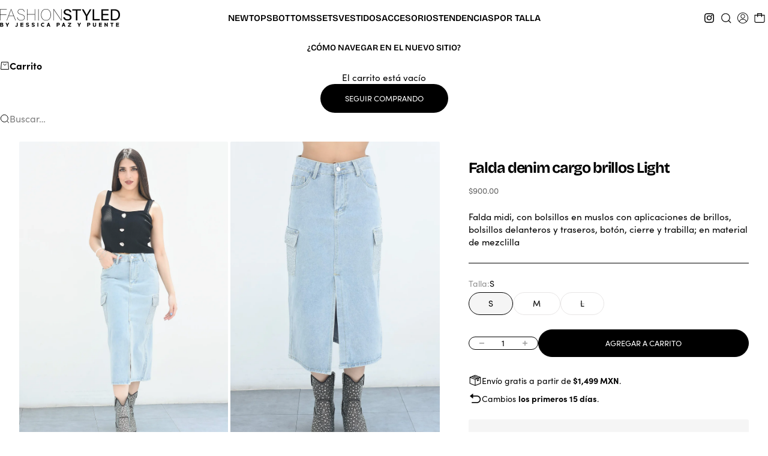

--- FILE ---
content_type: text/html; charset=utf-8
request_url: https://fashionstyled.mx/products/falda-denim-cargo-brillos-light
body_size: 53364
content:
<!doctype html>

<html lang="es" dir="ltr">
  <head>
    <meta charset="utf-8">
    <meta name="viewport" content="width=device-width, initial-scale=1.0, height=device-height, minimum-scale=1.0, maximum-scale=5.0">

    <title>Falda denim cargo brillos Light</title><meta name="description" content="Falda midi, con bolsillos en muslos con aplicaciones de brillos, bolsillos delanteros y traseros, botón, cierre y trabilla; en material de mezclilla"><link rel="canonical" href="https://fashionstyled.mx/products/falda-denim-cargo-brillos-light"><link rel="shortcut icon" href="//fashionstyled.mx/cdn/shop/files/Favicon_-_Fashion_Styled.png?v=1760571690&width=96">
      <link rel="apple-touch-icon" href="//fashionstyled.mx/cdn/shop/files/Favicon_-_Fashion_Styled.png?v=1760571690&width=180"><link rel="preload" href="//fashionstyled.mx/cdn/fonts/bricolage_grotesque/bricolagegrotesque_n7.de5675dd7a8e145fdc4cb2cfe67a16cb085528d0.woff2" as="font" type="font/woff2" crossorigin><link rel="preload" href="//fashionstyled.mx/cdn/fonts/instrument_sans/instrumentsans_n4.db86542ae5e1596dbdb28c279ae6c2086c4c5bfa.woff2" as="font" type="font/woff2" crossorigin><link rel="stylesheet" href="https://use.typekit.net/fsd1ath.css"><meta property="og:type" content="product">
  <meta property="og:title" content="Falda denim cargo brillos Light">
  <meta property="product:price:amount" content="900.00">
  <meta property="product:price:currency" content="MXN">
  <meta property="product:availability" content="in stock"><meta property="og:image" content="http://fashionstyled.mx/cdn/shop/files/DSC_0928.jpg?v=1693350831&width=2048">
  <meta property="og:image:secure_url" content="https://fashionstyled.mx/cdn/shop/files/DSC_0928.jpg?v=1693350831&width=2048">
  <meta property="og:image:width" content="2000">
  <meta property="og:image:height" content="2992"><meta property="og:description" content="Falda midi, con bolsillos en muslos con aplicaciones de brillos, bolsillos delanteros y traseros, botón, cierre y trabilla; en material de mezclilla"><meta property="og:url" content="https://fashionstyled.mx/products/falda-denim-cargo-brillos-light">
<meta property="og:site_name" content="Fashion Styled"><meta name="twitter:card" content="summary"><meta name="twitter:title" content="Falda denim cargo brillos Light">
  <meta name="twitter:description" content="Falda midi, con bolsillos en muslos con aplicaciones de brillos, bolsillos delanteros y traseros, botón, cierre y trabilla; en material de mezclilla"><meta name="twitter:image" content="https://fashionstyled.mx/cdn/shop/files/DSC_0928.jpg?crop=center&height=1200&v=1693350831&width=1200">
  <meta name="twitter:image:alt" content=""><script async crossorigin fetchpriority="high" src="/cdn/shopifycloud/importmap-polyfill/es-modules-shim.2.4.0.js"></script>
<script type="application/ld+json">{"@context":"http:\/\/schema.org\/","@id":"\/products\/falda-denim-cargo-brillos-light#product","@type":"ProductGroup","brand":{"@type":"Brand","name":"Fashion Styled"},"category":"Faldas","description":"Falda midi, con bolsillos en muslos con aplicaciones de brillos, bolsillos delanteros y traseros, botón, cierre y trabilla; en material de mezclilla","hasVariant":[{"@id":"\/products\/falda-denim-cargo-brillos-light?variant=42912466010300#variant","@type":"Product","gtin":"110000054081","image":"https:\/\/fashionstyled.mx\/cdn\/shop\/files\/DSC_0928.jpg?v=1693350831\u0026width=1920","name":"Falda denim cargo brillos Light - S","offers":{"@id":"\/products\/falda-denim-cargo-brillos-light?variant=42912466010300#offer","@type":"Offer","availability":"http:\/\/schema.org\/InStock","price":"900.00","priceCurrency":"MXN","url":"https:\/\/fashionstyled.mx\/products\/falda-denim-cargo-brillos-light?variant=42912466010300"},"sku":"2820"},{"@id":"\/products\/falda-denim-cargo-brillos-light?variant=42912466043068#variant","@type":"Product","gtin":"110000054082","image":"https:\/\/fashionstyled.mx\/cdn\/shop\/files\/DSC_0928.jpg?v=1693350831\u0026width=1920","name":"Falda denim cargo brillos Light - M","offers":{"@id":"\/products\/falda-denim-cargo-brillos-light?variant=42912466043068#offer","@type":"Offer","availability":"http:\/\/schema.org\/OutOfStock","price":"900.00","priceCurrency":"MXN","url":"https:\/\/fashionstyled.mx\/products\/falda-denim-cargo-brillos-light?variant=42912466043068"},"sku":"2820"},{"@id":"\/products\/falda-denim-cargo-brillos-light?variant=42912466075836#variant","@type":"Product","gtin":"110000054083","image":"https:\/\/fashionstyled.mx\/cdn\/shop\/files\/DSC_0928.jpg?v=1693350831\u0026width=1920","name":"Falda denim cargo brillos Light - L","offers":{"@id":"\/products\/falda-denim-cargo-brillos-light?variant=42912466075836#offer","@type":"Offer","availability":"http:\/\/schema.org\/OutOfStock","price":"900.00","priceCurrency":"MXN","url":"https:\/\/fashionstyled.mx\/products\/falda-denim-cargo-brillos-light?variant=42912466075836"},"sku":"2820"}],"name":"Falda denim cargo brillos Light","productGroupID":"8025603670204","url":"https:\/\/fashionstyled.mx\/products\/falda-denim-cargo-brillos-light"}</script><script type="application/ld+json">
  {
    "@context": "https://schema.org",
    "@type": "BreadcrumbList",
    "itemListElement": [{
        "@type": "ListItem",
        "position": 1,
        "name": "Inicio",
        "item": "https://fashionstyled.mx"
      },{
            "@type": "ListItem",
            "position": 2,
            "name": "Falda denim cargo brillos Light",
            "item": "https://fashionstyled.mx/products/falda-denim-cargo-brillos-light"
          }]
  }
</script><style>@font-face {
  font-family: "Bricolage Grotesque";
  font-weight: 600;
  font-style: normal;
  font-display: fallback;
  src: url("//fashionstyled.mx/cdn/fonts/bricolage_grotesque/bricolagegrotesque_n6.17eeb21593c407cef2956fb34ef1600d7c579b0c.woff2") format("woff2"),
       url("//fashionstyled.mx/cdn/fonts/bricolage_grotesque/bricolagegrotesque_n6.730eb5f49d56c0f7b763727330354d7315ee8a60.woff") format("woff");
}
@font-face {
  font-family: "Bricolage Grotesque";
  font-weight: 700;
  font-style: normal;
  font-display: fallback;
  src: url("//fashionstyled.mx/cdn/fonts/bricolage_grotesque/bricolagegrotesque_n7.de5675dd7a8e145fdc4cb2cfe67a16cb085528d0.woff2") format("woff2"),
       url("//fashionstyled.mx/cdn/fonts/bricolage_grotesque/bricolagegrotesque_n7.d701b766b46c76aceb10c78473f491dff9b09e5e.woff") format("woff");
}
@font-face {
  font-family: "Bricolage Grotesque";
  font-weight: 600;
  font-style: normal;
  font-display: fallback;
  src: url("//fashionstyled.mx/cdn/fonts/bricolage_grotesque/bricolagegrotesque_n6.17eeb21593c407cef2956fb34ef1600d7c579b0c.woff2") format("woff2"),
       url("//fashionstyled.mx/cdn/fonts/bricolage_grotesque/bricolagegrotesque_n6.730eb5f49d56c0f7b763727330354d7315ee8a60.woff") format("woff");
}
@font-face {
  font-family: "Instrument Sans";
  font-weight: 400;
  font-style: normal;
  font-display: fallback;
  src: url("//fashionstyled.mx/cdn/fonts/instrument_sans/instrumentsans_n4.db86542ae5e1596dbdb28c279ae6c2086c4c5bfa.woff2") format("woff2"),
       url("//fashionstyled.mx/cdn/fonts/instrument_sans/instrumentsans_n4.510f1b081e58d08c30978f465518799851ef6d8b.woff") format("woff");
}
@font-face {
  font-family: "Instrument Sans";
  font-weight: 400;
  font-style: italic;
  font-display: fallback;
  src: url("//fashionstyled.mx/cdn/fonts/instrument_sans/instrumentsans_i4.028d3c3cd8d085648c808ceb20cd2fd1eb3560e5.woff2") format("woff2"),
       url("//fashionstyled.mx/cdn/fonts/instrument_sans/instrumentsans_i4.7e90d82df8dee29a99237cd19cc529d2206706a2.woff") format("woff");
}
@font-face {
  font-family: "Instrument Sans";
  font-weight: 500;
  font-style: normal;
  font-display: fallback;
  src: url("//fashionstyled.mx/cdn/fonts/instrument_sans/instrumentsans_n5.1ce463e1cc056566f977610764d93d4704464858.woff2") format("woff2"),
       url("//fashionstyled.mx/cdn/fonts/instrument_sans/instrumentsans_n5.9079eb7bba230c9d8d8d3a7d101aa9d9f40b6d14.woff") format("woff");
}
@font-face {
  font-family: "Instrument Sans";
  font-weight: 600;
  font-style: normal;
  font-display: fallback;
  src: url("//fashionstyled.mx/cdn/fonts/instrument_sans/instrumentsans_n6.27dc66245013a6f7f317d383a3cc9a0c347fb42d.woff2") format("woff2"),
       url("//fashionstyled.mx/cdn/fonts/instrument_sans/instrumentsans_n6.1a71efbeeb140ec495af80aad612ad55e19e6d0e.woff") format("woff");
}
@font-face {
  font-family: "Instrument Sans";
  font-weight: 600;
  font-style: italic;
  font-display: fallback;
  src: url("//fashionstyled.mx/cdn/fonts/instrument_sans/instrumentsans_i6.ba8063f6adfa1e7ffe690cc5efa600a1e0a8ec32.woff2") format("woff2"),
       url("//fashionstyled.mx/cdn/fonts/instrument_sans/instrumentsans_i6.a5bb29b76a0bb820ddaa9417675a5d0bafaa8c1f.woff") format("woff");
}
:root {
    /* Container */
    --container-max-width: 100%;
    --container-gutter: 1.25rem;

    /* Spacing */
    --section-vertical-spacing: 2.5rem;
    --section-stack-row-gap: 2rem;

    /* Form settings */
    --form-gap: 1rem; /* Gap between fieldset and submit button */
    --fieldset-gap: 0.5rem; /* Gap between each form input within a fieldset */
    --form-control-gap: 0.5rem; /* Gap between input and label (ignored for floating label) */
    --checkbox-control-gap: 0.75rem; /* Horizontal gap between checkbox and its associated label */
    --input-padding-block: 0.65rem; /* Vertical padding for input, textarea and native select */
    --input-padding-inline: 1rem; /* Horizontal padding for input, textarea and native select */
    --checkbox-size: 0.875rem; /* Size (width and height) for checkbox */

    /* Product listing gaps */
    --product-list-column-gap: 0.125rem;
    --product-list-padding-inline: clamp(0px, var(--product-list-column-gap) - 4px, min(1.75rem, var(--product-list-column-gap)));--product-list-row-gap: 1.5rem;/* Other sizes */
    --header-group-height: calc(var(--announcement-bar-height, 0px) + var(--countdown-condensed-height, 0px) + var(--header-height, 0px));
    --sticky-area-height: calc(var(--announcement-bar-is-sticky, 0) * var(--announcement-bar-height, 0px) + var(--header-is-sticky, 0) * var(--header-height, 0px));
    --sticky-offset: calc(var(--announcement-bar-is-sticky, 0) * var(--announcement-bar-height, 0px) + var(--header-is-sticky, 0) * var(--header-is-visible, 1) * var(--header-height, 0px));

    /* RTL support */
    --transform-logical-flip: 1;
    --transform-origin-start: left;
    --transform-origin-end: right;

    /**
     * ---------------------------------------------------------------------
     * TYPOGRAPHY
     * ---------------------------------------------------------------------
     */

    /* Font properties */
    --subheading-font-family: "Bricolage Grotesque", sans-serif;
    --subheading-font-weight: 600;
    --subheading-font-style: normal;
    --subheading-font-size: 0.875rem;
    --subheading-text-transform: uppercase;
    --subheading-letter-spacing: 0.0em;
    --heading-font-family: "Bricolage Grotesque", sans-serif;
    --heading-font-weight: 700;
    --heading-font-style: normal;
    --heading-text-transform: none;
    --heading-letter-spacing: 0.0em;
    --heading-line-height: 1.2;
    --heading-italic-font-family: "Bricolage Grotesque", sans-serif;
    --heading-italic-font-weight: 700;
    --heading-italic-font-size-multiplier: 0%;
    --text-font-family: "Instrument Sans", sans-serif;
    --text-font-weight: 400;
    --text-font-style: normal;
    --text-transform: normal;
    --text-letter-spacing: 0.0em;
    --text-line-height: 1.4;
    --text-font-medium-weight: 500;
    --text-font-bold-weight: 600;
    --button-font: var(--text-font-style) var(--text-font-weight) var(--button-font-size) / normal var(--text-font-family);
    --button-text-transform: uppercase;
    --button-letter-spacing: 0.0em;

    /* Font sizes */--text-heading-size-factor: 0.9;
    --text-display-xl: max(0.75rem, clamp(3.5rem, 1.9223rem + 6.7314vw, 10rem) * var(--text-heading-size-factor));
    --text-display-l: max(0.75rem, clamp(3.375rem, 2.1311rem + 5.3074vw, 8.5rem) * var(--text-heading-size-factor));
    --text-display-m: max(0.75rem, clamp(3.25rem, 2.3701rem + 3.7540vw, 6.875rem) * var(--text-heading-size-factor));
    --text-h1: max(0.75rem, clamp(3rem, 2.3325rem + 2.8479vw, 5.75rem) * var(--text-heading-size-factor));
    --text-h2: max(0.75rem, clamp(2.5rem, 1.9539rem + 2.3301vw, 4.75rem) * var(--text-heading-size-factor));
    --text-h3: max(0.75rem, clamp(2rem, 1.6359rem + 1.5534vw, 3.5rem) * var(--text-heading-size-factor));
    --text-h4: max(0.75rem, clamp(1.75rem, 1.4466rem + 1.2945vw, 3rem) * var(--text-heading-size-factor));
    --text-h5: max(0.75rem, clamp(1.375rem, 1.2233rem + 0.6472vw, 2rem) * var(--text-heading-size-factor));
    --text-h6: max(0.75rem, clamp(1.1875rem, 1.1117rem + 0.3236vw, 1.5rem) * var(--text-heading-size-factor));
    --text-h7: max(0.75rem, clamp(1rem, 0.9545rem + 0.1942vw, 1.1875rem) * var(--text-heading-size-factor));
    --text-xs: 0.6875rem;
    --text-sm: 0.75rem;
    --text-base: 0.875rem;
    --text-lg: 1.0625rem;
    --button-font-size: 0.8125rem;

    /* Rounded variables (used for border radius) */
    --rounded-full: 9999px;
    --subheading-border-radius: 0.0rem;
    --button-border-radius: 1.875rem;
    --input-border-radius: 1.875rem;

    /* Product card variables */
    --product-card-row-count: 2;

    /**
     * ---------------------------------------------------------------------
     * OTHER
     * ---------------------------------------------------------------------
     */

    --icon-stroke-width: 1px;
    --quotation-mark-svg: url('data:image/svg+xml,<svg xmlns="http://www.w3.org/2000/svg" focusable="false" width="62" fill="none" viewBox="0 0 62 57"><path fill="%23000" d="M.79 31.904 11.924.816h12.296l-8.12 31.088h7.888V56.96H.79V31.904Zm37.351 0L49.277.816h12.064l-8.12 31.088h7.888V56.96H38.141V31.904Z" /></svg>');
  }

  [dir="rtl"]:root {
    /* RTL support */
    --transform-logical-flip: -1;
    --transform-origin-start: right;
    --transform-origin-end: left;
  }

  @media screen and (min-width: 700px) {
    :root {
      --text-xs: 0.75rem;
      --text-sm: 0.875rem;
      --text-base: 1.0rem;
      --text-lg: 1.1875rem;
      --subheading-font-size: 0.9375rem;

      /* Spacing */
      --container-gutter: 2rem;

      /* Form settings */
      --form-gap: 1.25rem; /* Gap between fieldset and submit button */
      --fieldset-gap: 0.75rem; /* Gap between each form input within a fieldset */
      --input-padding-block: 0.75rem; /* Vertical padding for input, textarea and native select */

      /* Font sizes */
      --button-font-size: 0.8125rem;

      /* Product listing gaps */--product-list-column-gap: 0.25rem;
        --product-list-row-gap: 2rem;}
  }

  @media screen and (min-width: 1000px) {
    :root {
      /* Spacing settings */
      --section-vertical-spacing: 3.5rem;
      --section-stack-row-gap: 3rem;
    }
  }

  @media screen and (min-width: 1399px) {
    :root {
      /* Spacing settings */
      --section-vertical-spacing: 4.5rem;
      --container-gutter: 3rem;
    }
  }

  /**
   * ---------------------------------------------------------------------
   * COLORS
   * ---------------------------------------------------------------------
   */

  :root {--page-overlay: 0 0 0 / 0.4;
    --dialog-backdrop-blur: 12px;

    /* Status colors */
    --success-background: 227 240 232;
    --success-text: 22 131 66;
    --warning-background: 253 241 224;
    --warning-text: 237 138 0;
    --error-background: 251 224 224;
    --error-text: 225 0 0;

    /* Product colors */
    --on-sale-text: 225 0 0;
    --on-sale-badge-background: 225 0 0;
    --on-sale-badge-text: 255 255 255;
    --sold-out-badge-background: 145 145 145;
    --sold-out-badge-text: 255 255 255;
    --custom-badge-background: 0 0 0;
    --custom-badge-text: 255 255 255;
    --star-color: 0 0 0;
  }.color-scheme--scheme-1 {
      --accent: 0 0 0;
      --background: 255 255 255;
      --background-gradient: ;
      --background-secondary: 255 255 255;
      --has-transparent-background: 0;
      --has-filled-background: 1;
      --text-color: 0 0 0;--border-color: 230 230 230;/* Subheading colors */--subheading-background: 0 0 0 / 0.0;
      --subheading-border: none;
      --subheading-text-color: 0 0 0;
      --subheading-has-padding: 0;

      /* Heading highlight */
      --heading-highlight-accent-color: 0 0 0;
      --heading-highlight-text-color: 255 255 255;

      /* Button colors */
      --button-background-primary: 0 0 0;
      --button-text-primary: 255 255 255;

      /* Form inputs */
      --input-background: 255 255 255;
      --input-text-color: 0 0 0;
      --input-text-transform: none;
    }.shopify-section:has(> .color-scheme--scheme-1) + .shopify-section:has(> .color-scheme--scheme-1) {
          --section-has-same-background-as-previous-section: 1;
        }.color-scheme--scheme-2 {
      --accent: 0 0 0;
      --background: 245 245 245;
      --background-gradient: ;
      --background-secondary: 245 245 245;
      --has-transparent-background: 0;
      --has-filled-background: 1;
      --text-color: 0 0 0;--border-color: 221 221 221;/* Subheading colors */--subheading-background: 0 0 0 / 0.0;
      --subheading-border: none;
      --subheading-text-color: 0 0 0;
      --subheading-has-padding: 0;

      /* Heading highlight */
      --heading-highlight-accent-color: 0 0 0;
      --heading-highlight-text-color: 255 255 255;

      /* Button colors */
      --button-background-primary: 0 0 0;
      --button-text-primary: 255 255 255;

      /* Form inputs */
      --input-background: 255 255 255;
      --input-text-color: 0 0 0;
      --input-text-transform: none;
    }.shopify-section:has(> .color-scheme--scheme-2) + .shopify-section:has(> .color-scheme--scheme-2) {
          --section-has-same-background-as-previous-section: 1;
        }.color-scheme--scheme-3 {
      --accent: 255 255 255;
      --background: 0 0 0 / 0;
      --background-gradient: ;
      --background-secondary: 245 245 245;
      --has-transparent-background: 1;
      --has-filled-background: 0;
      --text-color: 255 255 255;--border-color: 255 255 255 / 0.6;/* Subheading colors */--subheading-background: 0 0 0 / 0.0;
      --subheading-border: none;
      --subheading-text-color: 255 255 255;
      --subheading-has-padding: 0;

      /* Heading highlight */
      --heading-highlight-accent-color: 255 255 255;
      --heading-highlight-text-color: 0 0 0;

      /* Button colors */
      --button-background-primary: 255 255 255;
      --button-text-primary: 255 255 255;

      /* Form inputs */
      --input-background: 255 255 255;
      --input-text-color: 0 0 0;
      --input-text-transform: none;
    }.shopify-section:has(> .color-scheme--scheme-3) + .shopify-section:has(> .color-scheme--scheme-3) {
          --section-has-same-background-as-previous-section: 1;
        }.color-scheme--scheme-4 {
      --accent: 255 255 255;
      --background: 0 0 0;
      --background-gradient: ;
      --background-secondary: 245 245 245;
      --has-transparent-background: 0;
      --has-filled-background: 1;
      --text-color: 255 255 255;--border-color: 26 26 26;/* Subheading colors */--subheading-background: 0 0 0 / 0.0;
      --subheading-border: none;
      --subheading-text-color: 255 255 255;
      --subheading-has-padding: 0;

      /* Heading highlight */
      --heading-highlight-accent-color: 255 255 255;
      --heading-highlight-text-color: 0 0 0;

      /* Button colors */
      --button-background-primary: 255 255 255;
      --button-text-primary: 0 0 0;

      /* Form inputs */
      --input-background: 0 0 0;
      --input-text-color: 255 255 255;
      --input-text-transform: none;
    }.shopify-section:has(> .color-scheme--scheme-4) + .shopify-section:has(> .color-scheme--scheme-4) {
          --section-has-same-background-as-previous-section: 1;
        }.shopify-section:has(> .color-scheme--scheme-4) + .shopify-section:has(> .color-scheme--scheme-7) {
          --section-has-same-background-as-previous-section: 1;
        }.color-scheme--scheme-5 {
      --accent: 50 30 30;
      --background: 241 228 211;
      --background-gradient: ;
      --background-secondary: 255 255 255;
      --has-transparent-background: 0;
      --has-filled-background: 1;
      --text-color: 50 30 30;--border-color: 222 208 193;/* Subheading colors */--subheading-background: 0 0 0 / 0.0;
      --subheading-border: none;
      --subheading-text-color: 50 30 30;
      --subheading-has-padding: 0;

      /* Heading highlight */
      --heading-highlight-accent-color: 163 42 26;
      --heading-highlight-text-color: 255 255 255;

      /* Button colors */
      --button-background-primary: 50 30 30;
      --button-text-primary: 255 255 255;

      /* Form inputs */
      --input-background: 255 255 255;
      --input-text-color: 50 30 30;
      --input-text-transform: none;
    }.shopify-section:has(> .color-scheme--scheme-5) + .shopify-section:has(> .color-scheme--scheme-5) {
          --section-has-same-background-as-previous-section: 1;
        }.color-scheme--scheme-6 {
      --accent: 255 255 255;
      --background: 82 87 46;
      --background-gradient: ;
      --background-secondary: 255 255 255;
      --has-transparent-background: 0;
      --has-filled-background: 1;
      --text-color: 255 255 255;--border-color: 99 104 67;/* Subheading colors */--subheading-background: 0 0 0 / 0.0;
      --subheading-border: none;
      --subheading-text-color: 255 255 255;
      --subheading-has-padding: 0;

      /* Heading highlight */
      --heading-highlight-accent-color: 255 255 255;
      --heading-highlight-text-color: 82 87 46;

      /* Button colors */
      --button-background-primary: 255 255 255;
      --button-text-primary: 82 87 46;

      /* Form inputs */
      --input-background: 255 255 255;
      --input-text-color: 82 87 46;
      --input-text-transform: none;
    }.shopify-section:has(> .color-scheme--scheme-6) + .shopify-section:has(> .color-scheme--scheme-6) {
          --section-has-same-background-as-previous-section: 1;
        }.color-scheme--scheme-7 {
      --accent: 255 255 255;
      --background: 0 0 0;
      --background-gradient: ;
      --background-secondary: 0 0 0;
      --has-transparent-background: 0;
      --has-filled-background: 1;
      --text-color: 255 255 255;--border-color: 26 26 26;/* Subheading colors */--subheading-background: 0 0 0 / 0.0;
      --subheading-border: none;
      --subheading-text-color: 255 255 255;
      --subheading-has-padding: 0;

      /* Heading highlight */
      --heading-highlight-accent-color: 255 255 255;
      --heading-highlight-text-color: 255 255 255;

      /* Button colors */
      --button-background-primary: 255 255 255;
      --button-text-primary: 0 0 0;

      /* Form inputs */
      --input-background: 0 0 0;
      --input-text-color: 255 255 255;
      --input-text-transform: none;
    }.shopify-section:has(> .color-scheme--scheme-7) + .shopify-section:has(> .color-scheme--scheme-4) {
          --section-has-same-background-as-previous-section: 1;
        }.shopify-section:has(> .color-scheme--scheme-7) + .shopify-section:has(> .color-scheme--scheme-7) {
          --section-has-same-background-as-previous-section: 1;
        }</style>
<script>
  // This allows to expose several variables to the global scope, to be used in scripts
  window.themeVariables = {
    settings: {
      pageType: "product",
      moneyFormat: "${{amount}}",
      moneyWithCurrencyFormat: "${{amount}} MXN",
      currencyCodeEnabled: false,
      cartType: "drawer",
      showHeadingEffectAnimation: true,
      staggerProducts: true
    },

    strings: {
      addedToCart: "{{product_title}} se añadió al carrito",
      closeGallery: "Cerrar galería",
      zoomGallery: "Zoom",
      errorGallery: "No se puede cargar la imagen",
      shippingEstimatorNoResults: "No hacemos envíos a tu dirección.",
      shippingEstimatorOneResult: "Hay una tarifa de envío para tu dirección:",
      shippingEstimatorMultipleResults: "Hay varias tarifas de envío para tu dirección:",
      shippingEstimatorError: "Se produjo un error al calcular las tarifas de envío:",
      next: "Siguiente",
      previous: "Anterior"
    },

    mediaQueries: {
      'sm': 'screen and (min-width: 700px)',
      'md': 'screen and (min-width: 1000px)',
      'lg': 'screen and (min-width: 1150px)',
      'xl': 'screen and (min-width: 1400px)',
      '2xl': 'screen and (min-width: 1600px)',
      'sm-max': 'screen and (max-width: 699px)',
      'md-max': 'screen and (max-width: 999px)',
      'lg-max': 'screen and (max-width: 1149px)',
      'xl-max': 'screen and (max-width: 1399px)',
      '2xl-max': 'screen and (max-width: 1599px)',
      'motion-safe': '(prefers-reduced-motion: no-preference)',
      'motion-reduce': '(prefers-reduced-motion: reduce)',
      'supports-hover': 'screen and (pointer: fine)',
      'supports-touch': 'screen and (pointer: coarse)'
    }
  };</script><script type="importmap">{
        "imports": {
          "vendor": "//fashionstyled.mx/cdn/shop/t/66/assets/vendor.min.js?v=30802987683311202721765466107",
          "theme": "//fashionstyled.mx/cdn/shop/t/66/assets/theme.js?v=35170111318859294641765466107",
          "photoswipe": "//fashionstyled.mx/cdn/shop/t/66/assets/photoswipe.min.js?v=13374349288281597431765466107"
        }
      }
    </script>

    <script type="module" src="//fashionstyled.mx/cdn/shop/t/66/assets/vendor.min.js?v=30802987683311202721765466107"></script>
    <script type="module" src="//fashionstyled.mx/cdn/shop/t/66/assets/theme.js?v=35170111318859294641765466107"></script>

    <script>window.performance && window.performance.mark && window.performance.mark('shopify.content_for_header.start');</script><meta name="facebook-domain-verification" content="8ea3enfhloagi6uihnr4167zqt827n">
<meta name="facebook-domain-verification" content="y5xi8dfnk7dswt79k45cgocd6s8qol">
<meta name="facebook-domain-verification" content="mgbbcylrwgatp58v0zhb2llksxwg6t">
<meta name="google-site-verification" content="wzqKGy3yH9vISxDrSQQZSeblqO9_SxT2_QvWanbr-F8">
<meta id="shopify-digital-wallet" name="shopify-digital-wallet" content="/58652623036/digital_wallets/dialog">
<meta name="shopify-checkout-api-token" content="01e6cdd4d3b087c196a0ad315c8c1b8e">
<meta id="in-context-paypal-metadata" data-shop-id="58652623036" data-venmo-supported="false" data-environment="production" data-locale="es_ES" data-paypal-v4="true" data-currency="MXN">
<link rel="alternate" type="application/json+oembed" href="https://fashionstyled.mx/products/falda-denim-cargo-brillos-light.oembed">
<script async="async" src="/checkouts/internal/preloads.js?locale=es-MX"></script>
<script id="apple-pay-shop-capabilities" type="application/json">{"shopId":58652623036,"countryCode":"MX","currencyCode":"MXN","merchantCapabilities":["supports3DS"],"merchantId":"gid:\/\/shopify\/Shop\/58652623036","merchantName":"Fashion Styled","requiredBillingContactFields":["postalAddress","email","phone"],"requiredShippingContactFields":["postalAddress","email","phone"],"shippingType":"shipping","supportedNetworks":["visa","masterCard","amex"],"total":{"type":"pending","label":"Fashion Styled","amount":"1.00"},"shopifyPaymentsEnabled":true,"supportsSubscriptions":true}</script>
<script id="shopify-features" type="application/json">{"accessToken":"01e6cdd4d3b087c196a0ad315c8c1b8e","betas":["rich-media-storefront-analytics"],"domain":"fashionstyled.mx","predictiveSearch":true,"shopId":58652623036,"locale":"es"}</script>
<script>var Shopify = Shopify || {};
Shopify.shop = "fashionstyled.myshopify.com";
Shopify.locale = "es";
Shopify.currency = {"active":"MXN","rate":"1.0"};
Shopify.country = "MX";
Shopify.theme = {"name":"SETSE - Ajustes lanzamiento - 11.12.25","id":150146646204,"schema_name":"Stretch","schema_version":"1.8.1","theme_store_id":1765,"role":"main"};
Shopify.theme.handle = "null";
Shopify.theme.style = {"id":null,"handle":null};
Shopify.cdnHost = "fashionstyled.mx/cdn";
Shopify.routes = Shopify.routes || {};
Shopify.routes.root = "/";</script>
<script type="module">!function(o){(o.Shopify=o.Shopify||{}).modules=!0}(window);</script>
<script>!function(o){function n(){var o=[];function n(){o.push(Array.prototype.slice.apply(arguments))}return n.q=o,n}var t=o.Shopify=o.Shopify||{};t.loadFeatures=n(),t.autoloadFeatures=n()}(window);</script>
<script id="shop-js-analytics" type="application/json">{"pageType":"product"}</script>
<script defer="defer" async type="module" src="//fashionstyled.mx/cdn/shopifycloud/shop-js/modules/v2/client.init-shop-cart-sync_BSQ69bm3.es.esm.js"></script>
<script defer="defer" async type="module" src="//fashionstyled.mx/cdn/shopifycloud/shop-js/modules/v2/chunk.common_CIqZBrE6.esm.js"></script>
<script type="module">
  await import("//fashionstyled.mx/cdn/shopifycloud/shop-js/modules/v2/client.init-shop-cart-sync_BSQ69bm3.es.esm.js");
await import("//fashionstyled.mx/cdn/shopifycloud/shop-js/modules/v2/chunk.common_CIqZBrE6.esm.js");

  window.Shopify.SignInWithShop?.initShopCartSync?.({"fedCMEnabled":true,"windoidEnabled":true});

</script>
<script>(function() {
  var isLoaded = false;
  function asyncLoad() {
    if (isLoaded) return;
    isLoaded = true;
    var urls = ["https:\/\/cdn.shopify.com\/s\/files\/1\/0683\/1371\/0892\/files\/splmn-shopify-prod-August-31.min.js?v=1693985059\u0026shop=fashionstyled.myshopify.com","https:\/\/cdn.nfcube.com\/instafeed-2b8fa5b52b7ef114a2e463b0d49c8df7.js?shop=fashionstyled.myshopify.com","https:\/\/app.facturama.mx\/Scripts\/source\/shopify\/loadScript.js?shop=fashionstyled.myshopify.com","https:\/\/app.facturama.mx\/Scripts\/source\/shopify\/dataClient.js?shop=fashionstyled.myshopify.com"];
    for (var i = 0; i < urls.length; i++) {
      var s = document.createElement('script');
      s.type = 'text/javascript';
      s.async = true;
      s.src = urls[i];
      var x = document.getElementsByTagName('script')[0];
      x.parentNode.insertBefore(s, x);
    }
  };
  if(window.attachEvent) {
    window.attachEvent('onload', asyncLoad);
  } else {
    window.addEventListener('load', asyncLoad, false);
  }
})();</script>
<script id="__st">var __st={"a":58652623036,"offset":-21600,"reqid":"7ae5a8c8-b10a-42fb-9aa3-a6390920cbdb-1768913900","pageurl":"fashionstyled.mx\/products\/falda-denim-cargo-brillos-light","u":"e17d4a7b19a4","p":"product","rtyp":"product","rid":8025603670204};</script>
<script>window.ShopifyPaypalV4VisibilityTracking = true;</script>
<script id="captcha-bootstrap">!function(){'use strict';const t='contact',e='account',n='new_comment',o=[[t,t],['blogs',n],['comments',n],[t,'customer']],c=[[e,'customer_login'],[e,'guest_login'],[e,'recover_customer_password'],[e,'create_customer']],r=t=>t.map((([t,e])=>`form[action*='/${t}']:not([data-nocaptcha='true']) input[name='form_type'][value='${e}']`)).join(','),a=t=>()=>t?[...document.querySelectorAll(t)].map((t=>t.form)):[];function s(){const t=[...o],e=r(t);return a(e)}const i='password',u='form_key',d=['recaptcha-v3-token','g-recaptcha-response','h-captcha-response',i],f=()=>{try{return window.sessionStorage}catch{return}},m='__shopify_v',_=t=>t.elements[u];function p(t,e,n=!1){try{const o=window.sessionStorage,c=JSON.parse(o.getItem(e)),{data:r}=function(t){const{data:e,action:n}=t;return t[m]||n?{data:e,action:n}:{data:t,action:n}}(c);for(const[e,n]of Object.entries(r))t.elements[e]&&(t.elements[e].value=n);n&&o.removeItem(e)}catch(o){console.error('form repopulation failed',{error:o})}}const l='form_type',E='cptcha';function T(t){t.dataset[E]=!0}const w=window,h=w.document,L='Shopify',v='ce_forms',y='captcha';let A=!1;((t,e)=>{const n=(g='f06e6c50-85a8-45c8-87d0-21a2b65856fe',I='https://cdn.shopify.com/shopifycloud/storefront-forms-hcaptcha/ce_storefront_forms_captcha_hcaptcha.v1.5.2.iife.js',D={infoText:'Protegido por hCaptcha',privacyText:'Privacidad',termsText:'Términos'},(t,e,n)=>{const o=w[L][v],c=o.bindForm;if(c)return c(t,g,e,D).then(n);var r;o.q.push([[t,g,e,D],n]),r=I,A||(h.body.append(Object.assign(h.createElement('script'),{id:'captcha-provider',async:!0,src:r})),A=!0)});var g,I,D;w[L]=w[L]||{},w[L][v]=w[L][v]||{},w[L][v].q=[],w[L][y]=w[L][y]||{},w[L][y].protect=function(t,e){n(t,void 0,e),T(t)},Object.freeze(w[L][y]),function(t,e,n,w,h,L){const[v,y,A,g]=function(t,e,n){const i=e?o:[],u=t?c:[],d=[...i,...u],f=r(d),m=r(i),_=r(d.filter((([t,e])=>n.includes(e))));return[a(f),a(m),a(_),s()]}(w,h,L),I=t=>{const e=t.target;return e instanceof HTMLFormElement?e:e&&e.form},D=t=>v().includes(t);t.addEventListener('submit',(t=>{const e=I(t);if(!e)return;const n=D(e)&&!e.dataset.hcaptchaBound&&!e.dataset.recaptchaBound,o=_(e),c=g().includes(e)&&(!o||!o.value);(n||c)&&t.preventDefault(),c&&!n&&(function(t){try{if(!f())return;!function(t){const e=f();if(!e)return;const n=_(t);if(!n)return;const o=n.value;o&&e.removeItem(o)}(t);const e=Array.from(Array(32),(()=>Math.random().toString(36)[2])).join('');!function(t,e){_(t)||t.append(Object.assign(document.createElement('input'),{type:'hidden',name:u})),t.elements[u].value=e}(t,e),function(t,e){const n=f();if(!n)return;const o=[...t.querySelectorAll(`input[type='${i}']`)].map((({name:t})=>t)),c=[...d,...o],r={};for(const[a,s]of new FormData(t).entries())c.includes(a)||(r[a]=s);n.setItem(e,JSON.stringify({[m]:1,action:t.action,data:r}))}(t,e)}catch(e){console.error('failed to persist form',e)}}(e),e.submit())}));const S=(t,e)=>{t&&!t.dataset[E]&&(n(t,e.some((e=>e===t))),T(t))};for(const o of['focusin','change'])t.addEventListener(o,(t=>{const e=I(t);D(e)&&S(e,y())}));const B=e.get('form_key'),M=e.get(l),P=B&&M;t.addEventListener('DOMContentLoaded',(()=>{const t=y();if(P)for(const e of t)e.elements[l].value===M&&p(e,B);[...new Set([...A(),...v().filter((t=>'true'===t.dataset.shopifyCaptcha))])].forEach((e=>S(e,t)))}))}(h,new URLSearchParams(w.location.search),n,t,e,['guest_login'])})(!0,!0)}();</script>
<script integrity="sha256-4kQ18oKyAcykRKYeNunJcIwy7WH5gtpwJnB7kiuLZ1E=" data-source-attribution="shopify.loadfeatures" defer="defer" src="//fashionstyled.mx/cdn/shopifycloud/storefront/assets/storefront/load_feature-a0a9edcb.js" crossorigin="anonymous"></script>
<script data-source-attribution="shopify.dynamic_checkout.dynamic.init">var Shopify=Shopify||{};Shopify.PaymentButton=Shopify.PaymentButton||{isStorefrontPortableWallets:!0,init:function(){window.Shopify.PaymentButton.init=function(){};var t=document.createElement("script");t.src="https://fashionstyled.mx/cdn/shopifycloud/portable-wallets/latest/portable-wallets.es.js",t.type="module",document.head.appendChild(t)}};
</script>
<script data-source-attribution="shopify.dynamic_checkout.buyer_consent">
  function portableWalletsHideBuyerConsent(e){var t=document.getElementById("shopify-buyer-consent"),n=document.getElementById("shopify-subscription-policy-button");t&&n&&(t.classList.add("hidden"),t.setAttribute("aria-hidden","true"),n.removeEventListener("click",e))}function portableWalletsShowBuyerConsent(e){var t=document.getElementById("shopify-buyer-consent"),n=document.getElementById("shopify-subscription-policy-button");t&&n&&(t.classList.remove("hidden"),t.removeAttribute("aria-hidden"),n.addEventListener("click",e))}window.Shopify?.PaymentButton&&(window.Shopify.PaymentButton.hideBuyerConsent=portableWalletsHideBuyerConsent,window.Shopify.PaymentButton.showBuyerConsent=portableWalletsShowBuyerConsent);
</script>
<script data-source-attribution="shopify.dynamic_checkout.cart.bootstrap">document.addEventListener("DOMContentLoaded",(function(){function t(){return document.querySelector("shopify-accelerated-checkout-cart, shopify-accelerated-checkout")}if(t())Shopify.PaymentButton.init();else{new MutationObserver((function(e,n){t()&&(Shopify.PaymentButton.init(),n.disconnect())})).observe(document.body,{childList:!0,subtree:!0})}}));
</script>
<link id="shopify-accelerated-checkout-styles" rel="stylesheet" media="screen" href="https://fashionstyled.mx/cdn/shopifycloud/portable-wallets/latest/accelerated-checkout-backwards-compat.css" crossorigin="anonymous">
<style id="shopify-accelerated-checkout-cart">
        #shopify-buyer-consent {
  margin-top: 1em;
  display: inline-block;
  width: 100%;
}

#shopify-buyer-consent.hidden {
  display: none;
}

#shopify-subscription-policy-button {
  background: none;
  border: none;
  padding: 0;
  text-decoration: underline;
  font-size: inherit;
  cursor: pointer;
}

#shopify-subscription-policy-button::before {
  box-shadow: none;
}

      </style>

<script>window.performance && window.performance.mark && window.performance.mark('shopify.content_for_header.end');</script>
<link href="//fashionstyled.mx/cdn/shop/t/66/assets/theme.css?v=176432840154343665701765466107" rel="stylesheet" type="text/css" media="all" /><link href="//fashionstyled.mx/cdn/shop/t/66/assets/css-theme.css?v=155508575214355747641765466107" rel="stylesheet" type="text/css" media="all" /><link href="//fashionstyled.mx/cdn/shop/t/66/assets/custom.css?v=112781623291041341171765466107" rel="stylesheet" type="text/css" media="all" /><link href="//fashionstyled.mx/cdn/shop/t/66/assets/css-rebuy-smart-cart.css?v=47429451738832658611765466107" rel="stylesheet" type="text/css" media="all" /><!-- BEGIN app block: shopify://apps/klaviyo-email-marketing-sms/blocks/klaviyo-onsite-embed/2632fe16-c075-4321-a88b-50b567f42507 -->












  <script async src="https://static.klaviyo.com/onsite/js/R72gLd/klaviyo.js?company_id=R72gLd"></script>
  <script>!function(){if(!window.klaviyo){window._klOnsite=window._klOnsite||[];try{window.klaviyo=new Proxy({},{get:function(n,i){return"push"===i?function(){var n;(n=window._klOnsite).push.apply(n,arguments)}:function(){for(var n=arguments.length,o=new Array(n),w=0;w<n;w++)o[w]=arguments[w];var t="function"==typeof o[o.length-1]?o.pop():void 0,e=new Promise((function(n){window._klOnsite.push([i].concat(o,[function(i){t&&t(i),n(i)}]))}));return e}}})}catch(n){window.klaviyo=window.klaviyo||[],window.klaviyo.push=function(){var n;(n=window._klOnsite).push.apply(n,arguments)}}}}();</script>

  
    <script id="viewed_product">
      if (item == null) {
        var _learnq = _learnq || [];

        var MetafieldReviews = null
        var MetafieldYotpoRating = null
        var MetafieldYotpoCount = null
        var MetafieldLooxRating = null
        var MetafieldLooxCount = null
        var okendoProduct = null
        var okendoProductReviewCount = null
        var okendoProductReviewAverageValue = null
        try {
          // The following fields are used for Customer Hub recently viewed in order to add reviews.
          // This information is not part of __kla_viewed. Instead, it is part of __kla_viewed_reviewed_items
          MetafieldReviews = {};
          MetafieldYotpoRating = null
          MetafieldYotpoCount = null
          MetafieldLooxRating = null
          MetafieldLooxCount = null

          okendoProduct = null
          // If the okendo metafield is not legacy, it will error, which then requires the new json formatted data
          if (okendoProduct && 'error' in okendoProduct) {
            okendoProduct = null
          }
          okendoProductReviewCount = okendoProduct ? okendoProduct.reviewCount : null
          okendoProductReviewAverageValue = okendoProduct ? okendoProduct.reviewAverageValue : null
        } catch (error) {
          console.error('Error in Klaviyo onsite reviews tracking:', error);
        }

        var item = {
          Name: "Falda denim cargo brillos Light",
          ProductID: 8025603670204,
          Categories: ["Bottoms","COLECCIONES","DENIM","EN TENDENCIA","Faldas","FULL PRICE","Naif Chic","Piezas statement","PIEZAS UNICAS","Productos full price","Regalos abajo de $1000","TODOS LOS PRODUCTOS","TRY-ON HAUL","ÚLTIMAS PIEZAS"],
          ImageURL: "https://fashionstyled.mx/cdn/shop/files/DSC_0928_grande.jpg?v=1693350831",
          URL: "https://fashionstyled.mx/products/falda-denim-cargo-brillos-light",
          Brand: "Fashion Styled",
          Price: "$900.00",
          Value: "900.00",
          CompareAtPrice: "$0.00"
        };
        _learnq.push(['track', 'Viewed Product', item]);
        _learnq.push(['trackViewedItem', {
          Title: item.Name,
          ItemId: item.ProductID,
          Categories: item.Categories,
          ImageUrl: item.ImageURL,
          Url: item.URL,
          Metadata: {
            Brand: item.Brand,
            Price: item.Price,
            Value: item.Value,
            CompareAtPrice: item.CompareAtPrice
          },
          metafields:{
            reviews: MetafieldReviews,
            yotpo:{
              rating: MetafieldYotpoRating,
              count: MetafieldYotpoCount,
            },
            loox:{
              rating: MetafieldLooxRating,
              count: MetafieldLooxCount,
            },
            okendo: {
              rating: okendoProductReviewAverageValue,
              count: okendoProductReviewCount,
            }
          }
        }]);
      }
    </script>
  




  <script>
    window.klaviyoReviewsProductDesignMode = false
  </script>







<!-- END app block --><!-- BEGIN app block: shopify://apps/instafeed/blocks/head-block/c447db20-095d-4a10-9725-b5977662c9d5 --><link rel="preconnect" href="https://cdn.nfcube.com/">
<link rel="preconnect" href="https://scontent.cdninstagram.com/">


  <script>
    document.addEventListener('DOMContentLoaded', function () {
      let instafeedScript = document.createElement('script');

      
        instafeedScript.src = 'https://cdn.nfcube.com/instafeed-2b8fa5b52b7ef114a2e463b0d49c8df7.js';
      

      document.body.appendChild(instafeedScript);
    });
  </script>





<!-- END app block --><link href="https://monorail-edge.shopifysvc.com" rel="dns-prefetch">
<script>(function(){if ("sendBeacon" in navigator && "performance" in window) {try {var session_token_from_headers = performance.getEntriesByType('navigation')[0].serverTiming.find(x => x.name == '_s').description;} catch {var session_token_from_headers = undefined;}var session_cookie_matches = document.cookie.match(/_shopify_s=([^;]*)/);var session_token_from_cookie = session_cookie_matches && session_cookie_matches.length === 2 ? session_cookie_matches[1] : "";var session_token = session_token_from_headers || session_token_from_cookie || "";function handle_abandonment_event(e) {var entries = performance.getEntries().filter(function(entry) {return /monorail-edge.shopifysvc.com/.test(entry.name);});if (!window.abandonment_tracked && entries.length === 0) {window.abandonment_tracked = true;var currentMs = Date.now();var navigation_start = performance.timing.navigationStart;var payload = {shop_id: 58652623036,url: window.location.href,navigation_start,duration: currentMs - navigation_start,session_token,page_type: "product"};window.navigator.sendBeacon("https://monorail-edge.shopifysvc.com/v1/produce", JSON.stringify({schema_id: "online_store_buyer_site_abandonment/1.1",payload: payload,metadata: {event_created_at_ms: currentMs,event_sent_at_ms: currentMs}}));}}window.addEventListener('pagehide', handle_abandonment_event);}}());</script>
<script id="web-pixels-manager-setup">(function e(e,d,r,n,o){if(void 0===o&&(o={}),!Boolean(null===(a=null===(i=window.Shopify)||void 0===i?void 0:i.analytics)||void 0===a?void 0:a.replayQueue)){var i,a;window.Shopify=window.Shopify||{};var t=window.Shopify;t.analytics=t.analytics||{};var s=t.analytics;s.replayQueue=[],s.publish=function(e,d,r){return s.replayQueue.push([e,d,r]),!0};try{self.performance.mark("wpm:start")}catch(e){}var l=function(){var e={modern:/Edge?\/(1{2}[4-9]|1[2-9]\d|[2-9]\d{2}|\d{4,})\.\d+(\.\d+|)|Firefox\/(1{2}[4-9]|1[2-9]\d|[2-9]\d{2}|\d{4,})\.\d+(\.\d+|)|Chrom(ium|e)\/(9{2}|\d{3,})\.\d+(\.\d+|)|(Maci|X1{2}).+ Version\/(15\.\d+|(1[6-9]|[2-9]\d|\d{3,})\.\d+)([,.]\d+|)( \(\w+\)|)( Mobile\/\w+|) Safari\/|Chrome.+OPR\/(9{2}|\d{3,})\.\d+\.\d+|(CPU[ +]OS|iPhone[ +]OS|CPU[ +]iPhone|CPU IPhone OS|CPU iPad OS)[ +]+(15[._]\d+|(1[6-9]|[2-9]\d|\d{3,})[._]\d+)([._]\d+|)|Android:?[ /-](13[3-9]|1[4-9]\d|[2-9]\d{2}|\d{4,})(\.\d+|)(\.\d+|)|Android.+Firefox\/(13[5-9]|1[4-9]\d|[2-9]\d{2}|\d{4,})\.\d+(\.\d+|)|Android.+Chrom(ium|e)\/(13[3-9]|1[4-9]\d|[2-9]\d{2}|\d{4,})\.\d+(\.\d+|)|SamsungBrowser\/([2-9]\d|\d{3,})\.\d+/,legacy:/Edge?\/(1[6-9]|[2-9]\d|\d{3,})\.\d+(\.\d+|)|Firefox\/(5[4-9]|[6-9]\d|\d{3,})\.\d+(\.\d+|)|Chrom(ium|e)\/(5[1-9]|[6-9]\d|\d{3,})\.\d+(\.\d+|)([\d.]+$|.*Safari\/(?![\d.]+ Edge\/[\d.]+$))|(Maci|X1{2}).+ Version\/(10\.\d+|(1[1-9]|[2-9]\d|\d{3,})\.\d+)([,.]\d+|)( \(\w+\)|)( Mobile\/\w+|) Safari\/|Chrome.+OPR\/(3[89]|[4-9]\d|\d{3,})\.\d+\.\d+|(CPU[ +]OS|iPhone[ +]OS|CPU[ +]iPhone|CPU IPhone OS|CPU iPad OS)[ +]+(10[._]\d+|(1[1-9]|[2-9]\d|\d{3,})[._]\d+)([._]\d+|)|Android:?[ /-](13[3-9]|1[4-9]\d|[2-9]\d{2}|\d{4,})(\.\d+|)(\.\d+|)|Mobile Safari.+OPR\/([89]\d|\d{3,})\.\d+\.\d+|Android.+Firefox\/(13[5-9]|1[4-9]\d|[2-9]\d{2}|\d{4,})\.\d+(\.\d+|)|Android.+Chrom(ium|e)\/(13[3-9]|1[4-9]\d|[2-9]\d{2}|\d{4,})\.\d+(\.\d+|)|Android.+(UC? ?Browser|UCWEB|U3)[ /]?(15\.([5-9]|\d{2,})|(1[6-9]|[2-9]\d|\d{3,})\.\d+)\.\d+|SamsungBrowser\/(5\.\d+|([6-9]|\d{2,})\.\d+)|Android.+MQ{2}Browser\/(14(\.(9|\d{2,})|)|(1[5-9]|[2-9]\d|\d{3,})(\.\d+|))(\.\d+|)|K[Aa][Ii]OS\/(3\.\d+|([4-9]|\d{2,})\.\d+)(\.\d+|)/},d=e.modern,r=e.legacy,n=navigator.userAgent;return n.match(d)?"modern":n.match(r)?"legacy":"unknown"}(),u="modern"===l?"modern":"legacy",c=(null!=n?n:{modern:"",legacy:""})[u],f=function(e){return[e.baseUrl,"/wpm","/b",e.hashVersion,"modern"===e.buildTarget?"m":"l",".js"].join("")}({baseUrl:d,hashVersion:r,buildTarget:u}),m=function(e){var d=e.version,r=e.bundleTarget,n=e.surface,o=e.pageUrl,i=e.monorailEndpoint;return{emit:function(e){var a=e.status,t=e.errorMsg,s=(new Date).getTime(),l=JSON.stringify({metadata:{event_sent_at_ms:s},events:[{schema_id:"web_pixels_manager_load/3.1",payload:{version:d,bundle_target:r,page_url:o,status:a,surface:n,error_msg:t},metadata:{event_created_at_ms:s}}]});if(!i)return console&&console.warn&&console.warn("[Web Pixels Manager] No Monorail endpoint provided, skipping logging."),!1;try{return self.navigator.sendBeacon.bind(self.navigator)(i,l)}catch(e){}var u=new XMLHttpRequest;try{return u.open("POST",i,!0),u.setRequestHeader("Content-Type","text/plain"),u.send(l),!0}catch(e){return console&&console.warn&&console.warn("[Web Pixels Manager] Got an unhandled error while logging to Monorail."),!1}}}}({version:r,bundleTarget:l,surface:e.surface,pageUrl:self.location.href,monorailEndpoint:e.monorailEndpoint});try{o.browserTarget=l,function(e){var d=e.src,r=e.async,n=void 0===r||r,o=e.onload,i=e.onerror,a=e.sri,t=e.scriptDataAttributes,s=void 0===t?{}:t,l=document.createElement("script"),u=document.querySelector("head"),c=document.querySelector("body");if(l.async=n,l.src=d,a&&(l.integrity=a,l.crossOrigin="anonymous"),s)for(var f in s)if(Object.prototype.hasOwnProperty.call(s,f))try{l.dataset[f]=s[f]}catch(e){}if(o&&l.addEventListener("load",o),i&&l.addEventListener("error",i),u)u.appendChild(l);else{if(!c)throw new Error("Did not find a head or body element to append the script");c.appendChild(l)}}({src:f,async:!0,onload:function(){if(!function(){var e,d;return Boolean(null===(d=null===(e=window.Shopify)||void 0===e?void 0:e.analytics)||void 0===d?void 0:d.initialized)}()){var d=window.webPixelsManager.init(e)||void 0;if(d){var r=window.Shopify.analytics;r.replayQueue.forEach((function(e){var r=e[0],n=e[1],o=e[2];d.publishCustomEvent(r,n,o)})),r.replayQueue=[],r.publish=d.publishCustomEvent,r.visitor=d.visitor,r.initialized=!0}}},onerror:function(){return m.emit({status:"failed",errorMsg:"".concat(f," has failed to load")})},sri:function(e){var d=/^sha384-[A-Za-z0-9+/=]+$/;return"string"==typeof e&&d.test(e)}(c)?c:"",scriptDataAttributes:o}),m.emit({status:"loading"})}catch(e){m.emit({status:"failed",errorMsg:(null==e?void 0:e.message)||"Unknown error"})}}})({shopId: 58652623036,storefrontBaseUrl: "https://fashionstyled.mx",extensionsBaseUrl: "https://extensions.shopifycdn.com/cdn/shopifycloud/web-pixels-manager",monorailEndpoint: "https://monorail-edge.shopifysvc.com/unstable/produce_batch",surface: "storefront-renderer",enabledBetaFlags: ["2dca8a86"],webPixelsConfigList: [{"id":"1808007356","configuration":"{\"accountID\":\"R72gLd\",\"webPixelConfig\":\"eyJlbmFibGVBZGRlZFRvQ2FydEV2ZW50cyI6IHRydWV9\"}","eventPayloadVersion":"v1","runtimeContext":"STRICT","scriptVersion":"524f6c1ee37bacdca7657a665bdca589","type":"APP","apiClientId":123074,"privacyPurposes":["ANALYTICS","MARKETING"],"dataSharingAdjustments":{"protectedCustomerApprovalScopes":["read_customer_address","read_customer_email","read_customer_name","read_customer_personal_data","read_customer_phone"]}},{"id":"967344316","configuration":"{\"tagID\":\"2612927515286\"}","eventPayloadVersion":"v1","runtimeContext":"STRICT","scriptVersion":"18031546ee651571ed29edbe71a3550b","type":"APP","apiClientId":3009811,"privacyPurposes":["ANALYTICS","MARKETING","SALE_OF_DATA"],"dataSharingAdjustments":{"protectedCustomerApprovalScopes":["read_customer_address","read_customer_email","read_customer_name","read_customer_personal_data","read_customer_phone"]}},{"id":"667386044","configuration":"{\"pixelCode\":\"CUNSJQ3C77U1MG5C575G\"}","eventPayloadVersion":"v1","runtimeContext":"STRICT","scriptVersion":"22e92c2ad45662f435e4801458fb78cc","type":"APP","apiClientId":4383523,"privacyPurposes":["ANALYTICS","MARKETING","SALE_OF_DATA"],"dataSharingAdjustments":{"protectedCustomerApprovalScopes":["read_customer_address","read_customer_email","read_customer_name","read_customer_personal_data","read_customer_phone"]}},{"id":"469303484","configuration":"{\"config\":\"{\\\"google_tag_ids\\\":[\\\"G-QQ76HRXN1D\\\",\\\"AW-10855491950\\\",\\\"GT-WF8ZRXQ\\\"],\\\"target_country\\\":\\\"MX\\\",\\\"gtag_events\\\":[{\\\"type\\\":\\\"begin_checkout\\\",\\\"action_label\\\":[\\\"G-QQ76HRXN1D\\\",\\\"AW-10855491950\\\/iDP5CNmy094DEO7Sprgo\\\"]},{\\\"type\\\":\\\"search\\\",\\\"action_label\\\":[\\\"G-QQ76HRXN1D\\\",\\\"AW-10855491950\\\/0uWGCNyy094DEO7Sprgo\\\"]},{\\\"type\\\":\\\"view_item\\\",\\\"action_label\\\":[\\\"G-QQ76HRXN1D\\\",\\\"AW-10855491950\\\/TMK4CNOy094DEO7Sprgo\\\",\\\"MC-N53ZQV37ZW\\\"]},{\\\"type\\\":\\\"purchase\\\",\\\"action_label\\\":[\\\"G-QQ76HRXN1D\\\",\\\"AW-10855491950\\\/UYJZCNCy094DEO7Sprgo\\\",\\\"MC-N53ZQV37ZW\\\"]},{\\\"type\\\":\\\"page_view\\\",\\\"action_label\\\":[\\\"G-QQ76HRXN1D\\\",\\\"AW-10855491950\\\/KohACM2y094DEO7Sprgo\\\",\\\"MC-N53ZQV37ZW\\\"]},{\\\"type\\\":\\\"add_payment_info\\\",\\\"action_label\\\":[\\\"G-QQ76HRXN1D\\\",\\\"AW-10855491950\\\/3bZnCN-y094DEO7Sprgo\\\"]},{\\\"type\\\":\\\"add_to_cart\\\",\\\"action_label\\\":[\\\"G-QQ76HRXN1D\\\",\\\"AW-10855491950\\\/ftSoCNay094DEO7Sprgo\\\"]}],\\\"enable_monitoring_mode\\\":false}\"}","eventPayloadVersion":"v1","runtimeContext":"OPEN","scriptVersion":"b2a88bafab3e21179ed38636efcd8a93","type":"APP","apiClientId":1780363,"privacyPurposes":[],"dataSharingAdjustments":{"protectedCustomerApprovalScopes":["read_customer_address","read_customer_email","read_customer_name","read_customer_personal_data","read_customer_phone"]}},{"id":"218595516","configuration":"{\"pixel_id\":\"2831286323837162\",\"pixel_type\":\"facebook_pixel\",\"metaapp_system_user_token\":\"-\"}","eventPayloadVersion":"v1","runtimeContext":"OPEN","scriptVersion":"ca16bc87fe92b6042fbaa3acc2fbdaa6","type":"APP","apiClientId":2329312,"privacyPurposes":["ANALYTICS","MARKETING","SALE_OF_DATA"],"dataSharingAdjustments":{"protectedCustomerApprovalScopes":["read_customer_address","read_customer_email","read_customer_name","read_customer_personal_data","read_customer_phone"]}},{"id":"shopify-app-pixel","configuration":"{}","eventPayloadVersion":"v1","runtimeContext":"STRICT","scriptVersion":"0450","apiClientId":"shopify-pixel","type":"APP","privacyPurposes":["ANALYTICS","MARKETING"]},{"id":"shopify-custom-pixel","eventPayloadVersion":"v1","runtimeContext":"LAX","scriptVersion":"0450","apiClientId":"shopify-pixel","type":"CUSTOM","privacyPurposes":["ANALYTICS","MARKETING"]}],isMerchantRequest: false,initData: {"shop":{"name":"Fashion Styled","paymentSettings":{"currencyCode":"MXN"},"myshopifyDomain":"fashionstyled.myshopify.com","countryCode":"MX","storefrontUrl":"https:\/\/fashionstyled.mx"},"customer":null,"cart":null,"checkout":null,"productVariants":[{"price":{"amount":900.0,"currencyCode":"MXN"},"product":{"title":"Falda denim cargo brillos Light","vendor":"Fashion Styled","id":"8025603670204","untranslatedTitle":"Falda denim cargo brillos Light","url":"\/products\/falda-denim-cargo-brillos-light","type":"Faldas"},"id":"42912466010300","image":{"src":"\/\/fashionstyled.mx\/cdn\/shop\/files\/DSC_0928.jpg?v=1693350831"},"sku":"2820","title":"S","untranslatedTitle":"S"},{"price":{"amount":900.0,"currencyCode":"MXN"},"product":{"title":"Falda denim cargo brillos Light","vendor":"Fashion Styled","id":"8025603670204","untranslatedTitle":"Falda denim cargo brillos Light","url":"\/products\/falda-denim-cargo-brillos-light","type":"Faldas"},"id":"42912466043068","image":{"src":"\/\/fashionstyled.mx\/cdn\/shop\/files\/DSC_0928.jpg?v=1693350831"},"sku":"2820","title":"M","untranslatedTitle":"M"},{"price":{"amount":900.0,"currencyCode":"MXN"},"product":{"title":"Falda denim cargo brillos Light","vendor":"Fashion Styled","id":"8025603670204","untranslatedTitle":"Falda denim cargo brillos Light","url":"\/products\/falda-denim-cargo-brillos-light","type":"Faldas"},"id":"42912466075836","image":{"src":"\/\/fashionstyled.mx\/cdn\/shop\/files\/DSC_0928.jpg?v=1693350831"},"sku":"2820","title":"L","untranslatedTitle":"L"}],"purchasingCompany":null},},"https://fashionstyled.mx/cdn","fcfee988w5aeb613cpc8e4bc33m6693e112",{"modern":"","legacy":""},{"shopId":"58652623036","storefrontBaseUrl":"https:\/\/fashionstyled.mx","extensionBaseUrl":"https:\/\/extensions.shopifycdn.com\/cdn\/shopifycloud\/web-pixels-manager","surface":"storefront-renderer","enabledBetaFlags":"[\"2dca8a86\"]","isMerchantRequest":"false","hashVersion":"fcfee988w5aeb613cpc8e4bc33m6693e112","publish":"custom","events":"[[\"page_viewed\",{}],[\"product_viewed\",{\"productVariant\":{\"price\":{\"amount\":900.0,\"currencyCode\":\"MXN\"},\"product\":{\"title\":\"Falda denim cargo brillos Light\",\"vendor\":\"Fashion Styled\",\"id\":\"8025603670204\",\"untranslatedTitle\":\"Falda denim cargo brillos Light\",\"url\":\"\/products\/falda-denim-cargo-brillos-light\",\"type\":\"Faldas\"},\"id\":\"42912466010300\",\"image\":{\"src\":\"\/\/fashionstyled.mx\/cdn\/shop\/files\/DSC_0928.jpg?v=1693350831\"},\"sku\":\"2820\",\"title\":\"S\",\"untranslatedTitle\":\"S\"}}]]"});</script><script>
  window.ShopifyAnalytics = window.ShopifyAnalytics || {};
  window.ShopifyAnalytics.meta = window.ShopifyAnalytics.meta || {};
  window.ShopifyAnalytics.meta.currency = 'MXN';
  var meta = {"product":{"id":8025603670204,"gid":"gid:\/\/shopify\/Product\/8025603670204","vendor":"Fashion Styled","type":"Faldas","handle":"falda-denim-cargo-brillos-light","variants":[{"id":42912466010300,"price":90000,"name":"Falda denim cargo brillos Light - S","public_title":"S","sku":"2820"},{"id":42912466043068,"price":90000,"name":"Falda denim cargo brillos Light - M","public_title":"M","sku":"2820"},{"id":42912466075836,"price":90000,"name":"Falda denim cargo brillos Light - L","public_title":"L","sku":"2820"}],"remote":false},"page":{"pageType":"product","resourceType":"product","resourceId":8025603670204,"requestId":"7ae5a8c8-b10a-42fb-9aa3-a6390920cbdb-1768913900"}};
  for (var attr in meta) {
    window.ShopifyAnalytics.meta[attr] = meta[attr];
  }
</script>
<script class="analytics">
  (function () {
    var customDocumentWrite = function(content) {
      var jquery = null;

      if (window.jQuery) {
        jquery = window.jQuery;
      } else if (window.Checkout && window.Checkout.$) {
        jquery = window.Checkout.$;
      }

      if (jquery) {
        jquery('body').append(content);
      }
    };

    var hasLoggedConversion = function(token) {
      if (token) {
        return document.cookie.indexOf('loggedConversion=' + token) !== -1;
      }
      return false;
    }

    var setCookieIfConversion = function(token) {
      if (token) {
        var twoMonthsFromNow = new Date(Date.now());
        twoMonthsFromNow.setMonth(twoMonthsFromNow.getMonth() + 2);

        document.cookie = 'loggedConversion=' + token + '; expires=' + twoMonthsFromNow;
      }
    }

    var trekkie = window.ShopifyAnalytics.lib = window.trekkie = window.trekkie || [];
    if (trekkie.integrations) {
      return;
    }
    trekkie.methods = [
      'identify',
      'page',
      'ready',
      'track',
      'trackForm',
      'trackLink'
    ];
    trekkie.factory = function(method) {
      return function() {
        var args = Array.prototype.slice.call(arguments);
        args.unshift(method);
        trekkie.push(args);
        return trekkie;
      };
    };
    for (var i = 0; i < trekkie.methods.length; i++) {
      var key = trekkie.methods[i];
      trekkie[key] = trekkie.factory(key);
    }
    trekkie.load = function(config) {
      trekkie.config = config || {};
      trekkie.config.initialDocumentCookie = document.cookie;
      var first = document.getElementsByTagName('script')[0];
      var script = document.createElement('script');
      script.type = 'text/javascript';
      script.onerror = function(e) {
        var scriptFallback = document.createElement('script');
        scriptFallback.type = 'text/javascript';
        scriptFallback.onerror = function(error) {
                var Monorail = {
      produce: function produce(monorailDomain, schemaId, payload) {
        var currentMs = new Date().getTime();
        var event = {
          schema_id: schemaId,
          payload: payload,
          metadata: {
            event_created_at_ms: currentMs,
            event_sent_at_ms: currentMs
          }
        };
        return Monorail.sendRequest("https://" + monorailDomain + "/v1/produce", JSON.stringify(event));
      },
      sendRequest: function sendRequest(endpointUrl, payload) {
        // Try the sendBeacon API
        if (window && window.navigator && typeof window.navigator.sendBeacon === 'function' && typeof window.Blob === 'function' && !Monorail.isIos12()) {
          var blobData = new window.Blob([payload], {
            type: 'text/plain'
          });

          if (window.navigator.sendBeacon(endpointUrl, blobData)) {
            return true;
          } // sendBeacon was not successful

        } // XHR beacon

        var xhr = new XMLHttpRequest();

        try {
          xhr.open('POST', endpointUrl);
          xhr.setRequestHeader('Content-Type', 'text/plain');
          xhr.send(payload);
        } catch (e) {
          console.log(e);
        }

        return false;
      },
      isIos12: function isIos12() {
        return window.navigator.userAgent.lastIndexOf('iPhone; CPU iPhone OS 12_') !== -1 || window.navigator.userAgent.lastIndexOf('iPad; CPU OS 12_') !== -1;
      }
    };
    Monorail.produce('monorail-edge.shopifysvc.com',
      'trekkie_storefront_load_errors/1.1',
      {shop_id: 58652623036,
      theme_id: 150146646204,
      app_name: "storefront",
      context_url: window.location.href,
      source_url: "//fashionstyled.mx/cdn/s/trekkie.storefront.cd680fe47e6c39ca5d5df5f0a32d569bc48c0f27.min.js"});

        };
        scriptFallback.async = true;
        scriptFallback.src = '//fashionstyled.mx/cdn/s/trekkie.storefront.cd680fe47e6c39ca5d5df5f0a32d569bc48c0f27.min.js';
        first.parentNode.insertBefore(scriptFallback, first);
      };
      script.async = true;
      script.src = '//fashionstyled.mx/cdn/s/trekkie.storefront.cd680fe47e6c39ca5d5df5f0a32d569bc48c0f27.min.js';
      first.parentNode.insertBefore(script, first);
    };
    trekkie.load(
      {"Trekkie":{"appName":"storefront","development":false,"defaultAttributes":{"shopId":58652623036,"isMerchantRequest":null,"themeId":150146646204,"themeCityHash":"2868035741302019700","contentLanguage":"es","currency":"MXN","eventMetadataId":"f65ff9d4-19cb-4ec8-9eba-7649ead1c4f4"},"isServerSideCookieWritingEnabled":true,"monorailRegion":"shop_domain","enabledBetaFlags":["65f19447"]},"Session Attribution":{},"S2S":{"facebookCapiEnabled":true,"source":"trekkie-storefront-renderer","apiClientId":580111}}
    );

    var loaded = false;
    trekkie.ready(function() {
      if (loaded) return;
      loaded = true;

      window.ShopifyAnalytics.lib = window.trekkie;

      var originalDocumentWrite = document.write;
      document.write = customDocumentWrite;
      try { window.ShopifyAnalytics.merchantGoogleAnalytics.call(this); } catch(error) {};
      document.write = originalDocumentWrite;

      window.ShopifyAnalytics.lib.page(null,{"pageType":"product","resourceType":"product","resourceId":8025603670204,"requestId":"7ae5a8c8-b10a-42fb-9aa3-a6390920cbdb-1768913900","shopifyEmitted":true});

      var match = window.location.pathname.match(/checkouts\/(.+)\/(thank_you|post_purchase)/)
      var token = match? match[1]: undefined;
      if (!hasLoggedConversion(token)) {
        setCookieIfConversion(token);
        window.ShopifyAnalytics.lib.track("Viewed Product",{"currency":"MXN","variantId":42912466010300,"productId":8025603670204,"productGid":"gid:\/\/shopify\/Product\/8025603670204","name":"Falda denim cargo brillos Light - S","price":"900.00","sku":"2820","brand":"Fashion Styled","variant":"S","category":"Faldas","nonInteraction":true,"remote":false},undefined,undefined,{"shopifyEmitted":true});
      window.ShopifyAnalytics.lib.track("monorail:\/\/trekkie_storefront_viewed_product\/1.1",{"currency":"MXN","variantId":42912466010300,"productId":8025603670204,"productGid":"gid:\/\/shopify\/Product\/8025603670204","name":"Falda denim cargo brillos Light - S","price":"900.00","sku":"2820","brand":"Fashion Styled","variant":"S","category":"Faldas","nonInteraction":true,"remote":false,"referer":"https:\/\/fashionstyled.mx\/products\/falda-denim-cargo-brillos-light"});
      }
    });


        var eventsListenerScript = document.createElement('script');
        eventsListenerScript.async = true;
        eventsListenerScript.src = "//fashionstyled.mx/cdn/shopifycloud/storefront/assets/shop_events_listener-3da45d37.js";
        document.getElementsByTagName('head')[0].appendChild(eventsListenerScript);

})();</script>
  <script>
  if (!window.ga || (window.ga && typeof window.ga !== 'function')) {
    window.ga = function ga() {
      (window.ga.q = window.ga.q || []).push(arguments);
      if (window.Shopify && window.Shopify.analytics && typeof window.Shopify.analytics.publish === 'function') {
        window.Shopify.analytics.publish("ga_stub_called", {}, {sendTo: "google_osp_migration"});
      }
      console.error("Shopify's Google Analytics stub called with:", Array.from(arguments), "\nSee https://help.shopify.com/manual/promoting-marketing/pixels/pixel-migration#google for more information.");
    };
    if (window.Shopify && window.Shopify.analytics && typeof window.Shopify.analytics.publish === 'function') {
      window.Shopify.analytics.publish("ga_stub_initialized", {}, {sendTo: "google_osp_migration"});
    }
  }
</script>
<script
  defer
  src="https://fashionstyled.mx/cdn/shopifycloud/perf-kit/shopify-perf-kit-3.0.4.min.js"
  data-application="storefront-renderer"
  data-shop-id="58652623036"
  data-render-region="gcp-us-central1"
  data-page-type="product"
  data-theme-instance-id="150146646204"
  data-theme-name="Stretch"
  data-theme-version="1.8.1"
  data-monorail-region="shop_domain"
  data-resource-timing-sampling-rate="10"
  data-shs="true"
  data-shs-beacon="true"
  data-shs-export-with-fetch="true"
  data-shs-logs-sample-rate="1"
  data-shs-beacon-endpoint="https://fashionstyled.mx/api/collect"
></script>
</head>

  

  <body class="features--zoom-image "><template id="drawer-default-template">
  <div part="base">
    <div part="overlay"></div>

    <div part="content">
      <header part="header">
        <dialog-close-button style="display: contents">
          <button type="button" part="close-button" style="outline: none !important;">
            <span class="sr-only" part="sr-only">Cerrar</span><svg aria-hidden="true" focusable="false" width="10" class="icon icon-close"  part="icon" fill="none" viewBox="0 0 10 10">
        <path stroke="currentColor" d="m1 1 8 8m0-8L1 9" />
      </svg></button>
        </dialog-close-button>

        <slot name="header"></slot>
      </header>

      <div part="body">
        <slot></slot>
      </div>

      <footer part="footer">
        <slot name="footer"></slot>
      </footer>
    </div>
  </div>
</template><template id="drawer-popover-default-template">
  <div part="base">
    <div part="overlay"></div>

    <div part="content">
      <header part="header">
        <dialog-close-button style="display: contents">
          <button type="button" part="close-button">
            <span class="sr-only" part="sr-only">Cerrar</span><svg aria-hidden="true" focusable="false" width="10" class="icon icon-close"  part="icon" fill="none" viewBox="0 0 10 10">
        <path stroke="currentColor" d="m1 1 8 8m0-8L1 9" />
      </svg></button>
        </dialog-close-button>

        <slot name="header"></slot>
      </header>

      <div part="body">
        <slot></slot>
      </div>
    </div>
  </div>
</template><template id="modal-default-template">
  <div part="base">
    <div part="overlay"></div>

    <div part="content">
      <slot name="image"></slot>

      <div part="body">
        <dialog-close-button style="display: contents">
          <button type="button" part="close-button">
            <span class="sr-only" part="sr-only">Cerrar</span><svg aria-hidden="true" focusable="false" width="10" class="icon icon-close"  part="icon" fill="none" viewBox="0 0 10 10">
        <path stroke="currentColor" d="m1 1 8 8m0-8L1 9" />
      </svg></button>
        </dialog-close-button>

        <slot></slot>
      </div>
    </div>
  </div>
</template><template id="popover-default-template">
  <div part="base">
    <div part="overlay"></div>

    <div part="content">
      <header part="header">
        <slot name="header"></slot>

        <dialog-close-button style="display: contents">
          <button type="button" part="close-button">
            <span class="sr-only" part="sr-only">Cerrar</span><svg aria-hidden="true" focusable="false" width="10" class="icon icon-close"  part="icon" fill="none" viewBox="0 0 10 10">
        <path stroke="currentColor" d="m1 1 8 8m0-8L1 9" />
      </svg></button>
        </dialog-close-button>
      </header>

      <div part="body">
        <slot></slot>
      </div>
    </div>
  </div>
</template><template id="simple-popover-default-template">
  <div part="base">
    <div part="overlay"></div>

    <div part="content">
      <dialog-close-button style="display: contents">
        <button type="button" part="close-button overlaid-close-button">
          <span class="sr-only" part="sr-only">Cerrar</span><svg aria-hidden="true" focusable="false" width="10" class="icon icon-close"  part="icon" fill="none" viewBox="0 0 10 10">
        <path stroke="currentColor" d="m1 1 8 8m0-8L1 9" />
      </svg></button>
      </dialog-close-button>

      <div part="body">
        <slot></slot>
      </div>
    </div>
  </div>
</template><template id="video-media-default-template">
  <slot></slot>

  <div part="play-button"><svg aria-hidden="true" focusable="false" width="12" class="icon icon-play-triangle"  part="icon" fill="none" viewBox="0 0 12 17">
        <path fill="#ffffff" d="M1.783 15.889A1 1 0 0 1 .2 15.076V1.148A1 1 0 0 1 1.783.335l9.71 6.964a1 1 0 0 1 0 1.626l-9.71 6.964Z"/>
      </svg></div>
</template><loading-bar class="loading-bar" aria-hidden="true"></loading-bar>

    <a href="#main" allow-hash-change class="skip-to-content sr-only">Ir al contenido</a>

    <span id="header-scroll-tracker" style="position: absolute; width: 1px; height: 1px; top: 200px; left: 0;"></span><!-- BEGIN sections: header-group -->
<header id="shopify-section-sections--19848409874620__header" class="shopify-section shopify-section-group-header-group shopify-section--header"><style>
  :root {
    --header-is-sticky: 1;
    --header-is-visible: 1;
  }

  #shopify-section-sections--19848409874620__header {--header-grid: "primary-nav logo secondary-nav" / minmax(0, 1fr) auto minmax(0, 1fr);--header-transparent-header-text-color: 255 255 255;
    --header-non-transparent-text-color: 0 0 0;
  }

  @media screen and (min-width: 1000px) {
    #shopify-section-sections--19848409874620__header {--header-grid: "logo primary-nav secondary-nav" / minmax(max-content, 1fr) auto minmax(max-content, 1fr);}
  }#shopify-section-sections--19848409874620__header {
      position: sticky;
      top: 0;
    }

    .shopify-section--announcement-bar ~ #shopify-section-sections--19848409874620__header {
      top: calc(var(--announcement-bar-is-sticky, 0) * var(--announcement-bar-height, 0px));
    }#shopify-section-sections--19848409874620__header {
      --header-logo-width: 160px;
    }

    @media screen and (min-width: 700px) {
      #shopify-section-sections--19848409874620__header {
        --header-logo-width: 200px;
      }
    }</style>

<link href="//fashionstyled.mx/cdn/shop/t/66/assets/css-header.css?v=56825681212639975341765466107" rel="stylesheet" type="text/css" media="all" />

<height-observer variable="header">
  <x-header class="header color-scheme color-scheme--scheme-1" >
      <a href="/" class="header__logo"><span class="sr-only">Fashion Styled</span><img src="//fashionstyled.mx/cdn/shop/files/logo-home.jpg?v=1759340112&amp;width=400" alt="Fashion Styled" srcset="//fashionstyled.mx/cdn/shop/files/logo-home.jpg?v=1759340112&amp;width=400 400w, //fashionstyled.mx/cdn/shop/files/logo-home.jpg?v=1759340112&amp;width=400 400w" width="400" height="60" sizes="200px" class="header__logo-image"></a>
    
<nav class="header__primary-nav  md:justify-center" aria-label="Navegación principal">
        <button type="button" aria-controls="menu-drawer" class="tap-area md:hidden">
          <span class="sr-only">Menú</span>

          <div class="h-stack gap-3" aria-hidden="true">
            <div class="header__hamburger">
              <span></span>
              <span></span>
            </div>

            <div class="header__hamburger-close">
              
      <svg width="16" height="16" viewBox="0 0 16 16" fill="none" xmlns="http://www.w3.org/2000/svg">
        <path d="M16.0015 1.02531L14.9762 0L8.00077 6.97469L1.02531 0L0 1.02531L6.97545 8L0 14.9747L1.02531 16L8.00077 9.02531L14.9762 16L16.0015 14.9747L9.02608 8L16.0015 1.02531Z" fill="currentColor"/>
        <path d="M16.0015 1.02531L14.9762 0L8.00077 6.97469L1.02531 0L0 1.02531L6.97545 8L0 14.9747L1.02531 16L8.00077 9.02531L14.9762 16L16.0015 14.9747L9.02608 8L16.0015 1.02531Z" fill="currentColor" fill-opacity="0.2"/>
      </svg>


    
            </div>

            <span class="subheading md-max:hidden">Menu</span>
          </div>
        </button><a href="/search" class="header__search-link tap-area md:hidden" aria-controls="search-drawer">
            <span class="sr-only">Buscar</span>
      <svg xmlns="http://www.w3.org/2000/svg" width="28" height="28" viewBox="0 0 28 28" fill="none">
        <path d="M22.26 21.4485L18.9557 18.1717C21.4199 15.316 21.2799 11.0031 18.5641 8.28742C17.1641 6.86006 15.2884 6.16006 13.4398 6.16006C11.5913 6.16006 9.71556 6.86006 8.2884 8.28851C5.43268 11.1442 5.43268 15.7371 8.2884 18.5928C9.6884 19.9917 11.5641 20.7202 13.4398 20.7202C15.1198 20.7202 16.8284 20.1317 18.1713 18.9559L21.4756 22.2602C21.5598 22.3444 21.6998 22.4002 21.8398 22.4002C21.9798 22.4002 22.1198 22.3444 22.2313 22.2318C22.4556 22.036 22.4557 21.6717 22.26 21.4485ZM9.07139 17.78C7.89561 16.6315 7.27984 15.0642 7.27984 13.44C7.27984 11.8158 7.92406 10.2485 9.07139 9.07142C10.2483 7.89564 11.7883 7.27987 13.4399 7.27987C15.0916 7.27987 16.6314 7.92409 17.8085 9.07142C18.9559 10.2483 19.6001 11.7883 19.6001 13.44C19.6001 15.0917 18.9558 16.6314 17.8085 17.8085C16.6316 18.9559 15.0643 19.6001 13.4399 19.6001C11.8156 19.6001 10.2485 18.9558 9.07139 17.78Z" fill="currentColor"/>
        <path d="M22.26 21.4485L18.9557 18.1717C21.4199 15.316 21.2799 11.0031 18.5641 8.28742C17.1641 6.86006 15.2884 6.16006 13.4398 6.16006C11.5913 6.16006 9.71556 6.86006 8.2884 8.28851C5.43268 11.1442 5.43268 15.7371 8.2884 18.5928C9.6884 19.9917 11.5641 20.7202 13.4398 20.7202C15.1198 20.7202 16.8284 20.1317 18.1713 18.9559L21.4756 22.2602C21.5598 22.3444 21.6998 22.4002 21.8398 22.4002C21.9798 22.4002 22.1198 22.3444 22.2313 22.2318C22.4556 22.036 22.4557 21.6717 22.26 21.4485ZM9.07139 17.78C7.89561 16.6315 7.27984 15.0642 7.27984 13.44C7.27984 11.8158 7.92406 10.2485 9.07139 9.07142C10.2483 7.89564 11.7883 7.27987 13.4399 7.27987C15.0916 7.27987 16.6314 7.92409 17.8085 9.07142C18.9559 10.2483 19.6001 11.7883 19.6001 13.44C19.6001 15.0917 18.9558 16.6314 17.8085 17.8085C16.6316 18.9559 15.0643 19.6001 13.4399 19.6001C11.8156 19.6001 10.2485 18.9558 9.07139 17.78Z" fill="currentColor" fill-opacity="0.2"/>
      </svg>
    
    </a><ul class="contents unstyled-list md-max:hidden">

              <li><a href="#" class="block subheading link-reversed"  aria-expanded="false" aria-controls="header-menu-dropdown-1" data-open-on-hover>NEW</a><header-mega-menu id="header-menu-dropdown-1" class="mega-menu justify-between color-scheme color-scheme--scheme-1" ><div class="mega-menu__navigation"><ul class="mega-menu__linklist unstyled-list"><li>
              <a href="/collections/showroom-virtual" class="link-faded-reverse">Showroom virtual</a>
            </li><li>
              <a href="/collections/try-on-haul" class="link-faded-reverse">Try-On Haul</a>
            </li><li>
              <a href="/collections/restocks" class="link-faded-reverse">Restocks</a>
            </li><li>
              <a href="/collections/coming-back-soon" class="link-faded-reverse">Coming Back Soon</a>
            </li><li>
              <a href="/collections/todos-los-productos" class="link-faded-reverse">Todos los Productos</a>
            </li></ul></div><style>
    #promo-block-list-mega_menu_LWQ9tnmega-menu {
      --menu-promo-block-column-gap: 0px;
      --menu-promo-blocks-count: 2;
    }
  </style>

  <div id="promo-block-list-mega_menu_LWQ9tnmega-menu" class="menu-promo menu-promo--with-spacing floating-controls-container">
    <carousel-prev-button class="floating-controls__control floating-controls__control--offset" aria-controls="promo-block-list-mega_menu_LWQ9tnmega-menu-carousel">
      <button disabled class="circle-button circle-button--xl">
        <span class="sr-only">Anterior</span>
      <svg xmlns="http://www.w3.org/2000/svg" width="12" height="12" viewBox="0 0 12 12" fill="none">
        <path d="M-6.41493e-06 5.96591C0.00740841 5.77205 0.0879176 5.54747 0.220332 5.40658L5.10169 0.254042C5.38665 -0.0838836 5.93537 -0.0764802 6.25529 0.227559C6.57626 0.531586 6.60167 1.07079 6.27965 1.3727L2.70325 5.15249L11.1184 5.1525C11.5676 5.1525 11.932 5.51692 11.932 5.96605C11.932 6.41519 11.5676 6.77961 11.1184 6.77961L2.70325 6.77961L6.27965 10.5594C6.60169 10.8613 6.57628 11.4026 6.25529 11.7067C5.93537 12.0107 5.37922 12.0128 5.10169 11.6781L0.220332 6.52552C0.0720255 6.36768 0.00211169 6.18336 -6.41495e-06 5.9662L-6.41493e-06 5.96591Z" fill="currentColor"/>
        <path d="M-6.41493e-06 5.96591C0.00740841 5.77205 0.0879176 5.54747 0.220332 5.40658L5.10169 0.254042C5.38665 -0.0838836 5.93537 -0.0764802 6.25529 0.227559C6.57626 0.531586 6.60167 1.07079 6.27965 1.3727L2.70325 5.15249L11.1184 5.1525C11.5676 5.1525 11.932 5.51692 11.932 5.96605C11.932 6.41519 11.5676 6.77961 11.1184 6.77961L2.70325 6.77961L6.27965 10.5594C6.60169 10.8613 6.57628 11.4026 6.25529 11.7067C5.93537 12.0107 5.37922 12.0128 5.10169 11.6781L0.220332 6.52552C0.0720255 6.36768 0.00211169 6.18336 -6.41495e-06 5.9662L-6.41493e-06 5.96591Z" fill="currentColor" fill-opacity="0.2"/>
      </svg>
    
    </button>
    </carousel-prev-button>

    <scroll-carousel id="promo-block-list-mega_menu_LWQ9tnmega-menu-carousel" class="menu-promo__carousel scroll-area">

        <a href="/collections/coming-back-soon" class="menu-promo__item  group"><div class="v-stack justify-items-start gap-4"><div class="overflow-hidden"><img src="//fashionstyled.mx/cdn/shop/files/DSC_0145_1b562434-5c3f-4552-8930-7feaf8120508.webp?v=1768439250&amp;width=1600" alt="" srcset="//fashionstyled.mx/cdn/shop/files/DSC_0145_1b562434-5c3f-4552-8930-7feaf8120508.webp?v=1768439250&amp;width=305 305w, //fashionstyled.mx/cdn/shop/files/DSC_0145_1b562434-5c3f-4552-8930-7feaf8120508.webp?v=1768439250&amp;width=610 610w, //fashionstyled.mx/cdn/shop/files/DSC_0145_1b562434-5c3f-4552-8930-7feaf8120508.webp?v=1768439250&amp;width=915 915w" width="1600" height="2394" loading="lazy" sizes="305px" class="zoom-image group-hover:zoom"></div><div class="v-stack text-start gap-2 "><p class="h6">Coming Back Soon</p>
          
</div></div></a>


        <a href="/collections/todos-los-productos" class="menu-promo__item  group"><div class="v-stack justify-items-start gap-4"><div class="overflow-hidden"><img src="//fashionstyled.mx/cdn/shop/files/1B7AC73B-BA50-4B32-A8E9-F92004690D70_5b485953-7370-42b1-a5ef-fc40f8b01af7.jpg?v=1765040836&amp;width=1280" alt="" srcset="//fashionstyled.mx/cdn/shop/files/1B7AC73B-BA50-4B32-A8E9-F92004690D70_5b485953-7370-42b1-a5ef-fc40f8b01af7.jpg?v=1765040836&amp;width=305 305w, //fashionstyled.mx/cdn/shop/files/1B7AC73B-BA50-4B32-A8E9-F92004690D70_5b485953-7370-42b1-a5ef-fc40f8b01af7.jpg?v=1765040836&amp;width=610 610w, //fashionstyled.mx/cdn/shop/files/1B7AC73B-BA50-4B32-A8E9-F92004690D70_5b485953-7370-42b1-a5ef-fc40f8b01af7.jpg?v=1765040836&amp;width=915 915w" width="1280" height="1600" loading="lazy" sizes="305px" class="zoom-image group-hover:zoom"></div><div class="v-stack text-start gap-2 "><p class="h6">Ver todos los productos</p>
          
</div></div></a>


</scroll-carousel>
  
    <carousel-next-button class="floating-controls__control floating-controls__control--offset" aria-controls="promo-block-list-mega_menu_LWQ9tnmega-menu-carousel">
      <button class="circle-button circle-button--xl">
        <span class="sr-only">Siguiente</span>
      <svg xmlns="http://www.w3.org/2000/svg" width="12" height="12" viewBox="0 0 12 12" fill="none">
        <path d="M11.932 5.96591C11.9246 5.77205 11.8441 5.54747 11.7117 5.40658L6.8303 0.254042C6.54534 -0.0838836 5.99662 -0.0764802 5.6767 0.227559C5.35573 0.531586 5.33032 1.07079 5.65234 1.3727L9.22875 5.15249L0.813559 5.1525C0.36442 5.1525 -2.80413e-07 5.51692 -2.6078e-07 5.96605C-2.41148e-07 6.41519 0.36442 6.77961 0.813559 6.77961L9.22875 6.77961L5.65234 10.5594C5.33031 10.8613 5.35572 11.4026 5.6767 11.7067C5.99662 12.0107 6.55277 12.0128 6.8303 11.6781L11.7117 6.52552C11.86 6.36768 11.9299 6.18336 11.932 5.9662L11.932 5.96591Z" fill="currentColor"/>
        <path d="M11.932 5.96591C11.9246 5.77205 11.8441 5.54747 11.7117 5.40658L6.8303 0.254042C6.54534 -0.0838836 5.99662 -0.0764802 5.6767 0.227559C5.35573 0.531586 5.33032 1.07079 5.65234 1.3727L9.22875 5.15249L0.813559 5.1525C0.36442 5.1525 -2.80413e-07 5.51692 -2.6078e-07 5.96605C-2.41148e-07 6.41519 0.36442 6.77961 0.813559 6.77961L9.22875 6.77961L5.65234 10.5594C5.33031 10.8613 5.35572 11.4026 5.6767 11.7067C5.99662 12.0107 6.55277 12.0128 6.8303 11.6781L11.7117 6.52552C11.86 6.36768 11.9299 6.18336 11.932 5.9662L11.932 5.96591Z" fill="currentColor" fill-opacity="0.2"/>
      </svg>
  
    </button>
    </carousel-next-button>
  </div></header-mega-menu></li>

              <li><a href="/collections/top" class="block subheading link-reversed"  aria-expanded="false" aria-controls="header-menu-dropdown-2" data-open-on-hover>TOPS</a><header-mega-menu id="header-menu-dropdown-2" class="mega-menu justify-between color-scheme color-scheme--scheme-1" ><div class="mega-menu__navigation"><ul class="mega-menu__linklist unstyled-list"><li>
              <a href="/collections/blusas-y-tops" class="link-faded-reverse">Blusas y Tops</a>
            </li><li>
              <a href="/collections/t-shirt" class="link-faded-reverse">T-Shirts</a>
            </li><li>
              <a href="/collections/bodys" class="link-faded-reverse">Bodies</a>
            </li><li>
              <a href="/collections/sweaters" class="link-faded-reverse">Sweaters</a>
            </li><li>
              <a href="/collections/chaleco" class="link-faded-reverse">Chalecos</a>
            </li><li>
              <a href="/collections/blazers" class="link-faded-reverse">Blazers</a>
            </li><li>
              <a href="/collections/chamarras" class="link-faded-reverse">Chamarras</a>
            </li><li>
              <a href="/collections/abrigo" class="link-faded-reverse">Abrigos</a>
            </li><li>
              <a href="/collections/top" class="link-faded-reverse">Ver todo</a>
            </li></ul></div><style>
    #promo-block-list-mega_menu_4xdycxmega-menu {
      --menu-promo-block-column-gap: 0px;
      --menu-promo-blocks-count: 3;
    }
  </style>

  <div id="promo-block-list-mega_menu_4xdycxmega-menu" class="menu-promo menu-promo--with-spacing floating-controls-container">
    <carousel-prev-button class="floating-controls__control floating-controls__control--offset" aria-controls="promo-block-list-mega_menu_4xdycxmega-menu-carousel">
      <button disabled class="circle-button circle-button--xl">
        <span class="sr-only">Anterior</span>
      <svg xmlns="http://www.w3.org/2000/svg" width="12" height="12" viewBox="0 0 12 12" fill="none">
        <path d="M-6.41493e-06 5.96591C0.00740841 5.77205 0.0879176 5.54747 0.220332 5.40658L5.10169 0.254042C5.38665 -0.0838836 5.93537 -0.0764802 6.25529 0.227559C6.57626 0.531586 6.60167 1.07079 6.27965 1.3727L2.70325 5.15249L11.1184 5.1525C11.5676 5.1525 11.932 5.51692 11.932 5.96605C11.932 6.41519 11.5676 6.77961 11.1184 6.77961L2.70325 6.77961L6.27965 10.5594C6.60169 10.8613 6.57628 11.4026 6.25529 11.7067C5.93537 12.0107 5.37922 12.0128 5.10169 11.6781L0.220332 6.52552C0.0720255 6.36768 0.00211169 6.18336 -6.41495e-06 5.9662L-6.41493e-06 5.96591Z" fill="currentColor"/>
        <path d="M-6.41493e-06 5.96591C0.00740841 5.77205 0.0879176 5.54747 0.220332 5.40658L5.10169 0.254042C5.38665 -0.0838836 5.93537 -0.0764802 6.25529 0.227559C6.57626 0.531586 6.60167 1.07079 6.27965 1.3727L2.70325 5.15249L11.1184 5.1525C11.5676 5.1525 11.932 5.51692 11.932 5.96605C11.932 6.41519 11.5676 6.77961 11.1184 6.77961L2.70325 6.77961L6.27965 10.5594C6.60169 10.8613 6.57628 11.4026 6.25529 11.7067C5.93537 12.0107 5.37922 12.0128 5.10169 11.6781L0.220332 6.52552C0.0720255 6.36768 0.00211169 6.18336 -6.41495e-06 5.9662L-6.41493e-06 5.96591Z" fill="currentColor" fill-opacity="0.2"/>
      </svg>
    
    </button>
    </carousel-prev-button>

    <scroll-carousel id="promo-block-list-mega_menu_4xdycxmega-menu-carousel" class="menu-promo__carousel scroll-area">

        <a href="/collections/sweaters" class="menu-promo__item  group"><div class="v-stack justify-items-start gap-4"><div class="overflow-hidden"><img src="//fashionstyled.mx/cdn/shop/files/03.jpg?v=1764628010&amp;width=524" alt="" srcset="//fashionstyled.mx/cdn/shop/files/03.jpg?v=1764628010&amp;width=305 305w" width="524" height="684" loading="lazy" sizes="305px" class="zoom-image group-hover:zoom"></div><div class="v-stack text-start gap-2 "><p class="h6">Sweaters</p>
          
</div></div></a>

        <a href="/collections/abrigo" class="menu-promo__item  group"><div class="v-stack justify-items-start gap-4"><div class="overflow-hidden"><img src="//fashionstyled.mx/cdn/shop/files/DSC_5908_8f740959-01d4-413a-865a-dbeaad375ec2.jpg?v=1765038005&amp;width=2000" alt="" srcset="//fashionstyled.mx/cdn/shop/files/DSC_5908_8f740959-01d4-413a-865a-dbeaad375ec2.jpg?v=1765038005&amp;width=305 305w, //fashionstyled.mx/cdn/shop/files/DSC_5908_8f740959-01d4-413a-865a-dbeaad375ec2.jpg?v=1765038005&amp;width=610 610w, //fashionstyled.mx/cdn/shop/files/DSC_5908_8f740959-01d4-413a-865a-dbeaad375ec2.jpg?v=1765038005&amp;width=915 915w" width="2000" height="2643" loading="lazy" sizes="305px" class="zoom-image group-hover:zoom"></div><div class="v-stack text-start gap-2 "><p class="h6">Abrigos</p>
          
</div></div></a>

        <a href="/collections/top" class="menu-promo__item  group"><div class="v-stack justify-items-start gap-4"><div class="overflow-hidden"><img src="//fashionstyled.mx/cdn/shop/files/01.jpg?v=1764627998&amp;width=524" alt="" srcset="//fashionstyled.mx/cdn/shop/files/01.jpg?v=1764627998&amp;width=305 305w" width="524" height="684" loading="lazy" sizes="305px" class="zoom-image group-hover:zoom"></div><div class="v-stack text-start gap-2 "><p class="h6">Ver todo</p>
          
</div></div></a>


</scroll-carousel>
  
    <carousel-next-button class="floating-controls__control floating-controls__control--offset" aria-controls="promo-block-list-mega_menu_4xdycxmega-menu-carousel">
      <button class="circle-button circle-button--xl">
        <span class="sr-only">Siguiente</span>
      <svg xmlns="http://www.w3.org/2000/svg" width="12" height="12" viewBox="0 0 12 12" fill="none">
        <path d="M11.932 5.96591C11.9246 5.77205 11.8441 5.54747 11.7117 5.40658L6.8303 0.254042C6.54534 -0.0838836 5.99662 -0.0764802 5.6767 0.227559C5.35573 0.531586 5.33032 1.07079 5.65234 1.3727L9.22875 5.15249L0.813559 5.1525C0.36442 5.1525 -2.80413e-07 5.51692 -2.6078e-07 5.96605C-2.41148e-07 6.41519 0.36442 6.77961 0.813559 6.77961L9.22875 6.77961L5.65234 10.5594C5.33031 10.8613 5.35572 11.4026 5.6767 11.7067C5.99662 12.0107 6.55277 12.0128 6.8303 11.6781L11.7117 6.52552C11.86 6.36768 11.9299 6.18336 11.932 5.9662L11.932 5.96591Z" fill="currentColor"/>
        <path d="M11.932 5.96591C11.9246 5.77205 11.8441 5.54747 11.7117 5.40658L6.8303 0.254042C6.54534 -0.0838836 5.99662 -0.0764802 5.6767 0.227559C5.35573 0.531586 5.33032 1.07079 5.65234 1.3727L9.22875 5.15249L0.813559 5.1525C0.36442 5.1525 -2.80413e-07 5.51692 -2.6078e-07 5.96605C-2.41148e-07 6.41519 0.36442 6.77961 0.813559 6.77961L9.22875 6.77961L5.65234 10.5594C5.33031 10.8613 5.35572 11.4026 5.6767 11.7067C5.99662 12.0107 6.55277 12.0128 6.8303 11.6781L11.7117 6.52552C11.86 6.36768 11.9299 6.18336 11.932 5.9662L11.932 5.96591Z" fill="currentColor" fill-opacity="0.2"/>
      </svg>
  
    </button>
    </carousel-next-button>
  </div></header-mega-menu></li>

              <li><a href="/collections/bottom" class="block subheading link-reversed"  aria-expanded="false" aria-controls="header-menu-dropdown-3" data-open-on-hover>BOTTOMS</a><header-mega-menu id="header-menu-dropdown-3" class="mega-menu justify-between color-scheme color-scheme--scheme-1" ><div class="mega-menu__navigation"><ul class="mega-menu__linklist unstyled-list"><li>
              <a href="/collections/pantalones" class="link-faded-reverse">Pantalones</a>
            </li><li>
              <a href="/collections/shorts" class="link-faded-reverse">Shorts</a>
            </li><li>
              <a href="/collections/faldas" class="link-faded-reverse">Faldas</a>
            </li><li>
              <a href="/collections/shapewear" class="link-faded-reverse">Shapewear</a>
            </li><li>
              <a href="/collections/bottom" class="link-faded-reverse">Ver todo</a>
            </li></ul></div><style>
    #promo-block-list-mega_menu_aqcPVMmega-menu {
      --menu-promo-block-column-gap: 0px;
      --menu-promo-blocks-count: 3;
    }
  </style>

  <div id="promo-block-list-mega_menu_aqcPVMmega-menu" class="menu-promo menu-promo--with-spacing floating-controls-container">
    <carousel-prev-button class="floating-controls__control floating-controls__control--offset" aria-controls="promo-block-list-mega_menu_aqcPVMmega-menu-carousel">
      <button disabled class="circle-button circle-button--xl">
        <span class="sr-only">Anterior</span>
      <svg xmlns="http://www.w3.org/2000/svg" width="12" height="12" viewBox="0 0 12 12" fill="none">
        <path d="M-6.41493e-06 5.96591C0.00740841 5.77205 0.0879176 5.54747 0.220332 5.40658L5.10169 0.254042C5.38665 -0.0838836 5.93537 -0.0764802 6.25529 0.227559C6.57626 0.531586 6.60167 1.07079 6.27965 1.3727L2.70325 5.15249L11.1184 5.1525C11.5676 5.1525 11.932 5.51692 11.932 5.96605C11.932 6.41519 11.5676 6.77961 11.1184 6.77961L2.70325 6.77961L6.27965 10.5594C6.60169 10.8613 6.57628 11.4026 6.25529 11.7067C5.93537 12.0107 5.37922 12.0128 5.10169 11.6781L0.220332 6.52552C0.0720255 6.36768 0.00211169 6.18336 -6.41495e-06 5.9662L-6.41493e-06 5.96591Z" fill="currentColor"/>
        <path d="M-6.41493e-06 5.96591C0.00740841 5.77205 0.0879176 5.54747 0.220332 5.40658L5.10169 0.254042C5.38665 -0.0838836 5.93537 -0.0764802 6.25529 0.227559C6.57626 0.531586 6.60167 1.07079 6.27965 1.3727L2.70325 5.15249L11.1184 5.1525C11.5676 5.1525 11.932 5.51692 11.932 5.96605C11.932 6.41519 11.5676 6.77961 11.1184 6.77961L2.70325 6.77961L6.27965 10.5594C6.60169 10.8613 6.57628 11.4026 6.25529 11.7067C5.93537 12.0107 5.37922 12.0128 5.10169 11.6781L0.220332 6.52552C0.0720255 6.36768 0.00211169 6.18336 -6.41495e-06 5.9662L-6.41493e-06 5.96591Z" fill="currentColor" fill-opacity="0.2"/>
      </svg>
    
    </button>
    </carousel-prev-button>

    <scroll-carousel id="promo-block-list-mega_menu_aqcPVMmega-menu-carousel" class="menu-promo__carousel scroll-area">

        <a href="/collections/pantalon-denim" class="menu-promo__item  group"><div class="v-stack justify-items-start gap-4"><div class="overflow-hidden"><img src="//fashionstyled.mx/cdn/shop/files/IMG_9060.jpg?v=1765038254&amp;width=2720" alt="" srcset="//fashionstyled.mx/cdn/shop/files/IMG_9060.jpg?v=1765038254&amp;width=305 305w, //fashionstyled.mx/cdn/shop/files/IMG_9060.jpg?v=1765038254&amp;width=610 610w, //fashionstyled.mx/cdn/shop/files/IMG_9060.jpg?v=1765038254&amp;width=915 915w" width="2720" height="4080" loading="lazy" sizes="305px" class="zoom-image group-hover:zoom"></div><div class="v-stack text-start gap-2 "><p class="h6">Denim</p>
          
</div></div></a>

        <a href="/collections/vinipiel" class="menu-promo__item  group"><div class="v-stack justify-items-start gap-4"><div class="overflow-hidden"><img src="//fashionstyled.mx/cdn/shop/files/03_1.jpg?v=1764628185&amp;width=524" alt="" srcset="//fashionstyled.mx/cdn/shop/files/03_1.jpg?v=1764628185&amp;width=305 305w" width="524" height="684" loading="lazy" sizes="305px" class="zoom-image group-hover:zoom"></div><div class="v-stack text-start gap-2 "><p class="h6">Vinipiel</p>
          
</div></div></a>

        <a href="/collections/bottom" class="menu-promo__item  group"><div class="v-stack justify-items-start gap-4"><div class="overflow-hidden"><img src="//fashionstyled.mx/cdn/shop/files/02_1.jpg?v=1764628187&amp;width=524" alt="" srcset="//fashionstyled.mx/cdn/shop/files/02_1.jpg?v=1764628187&amp;width=305 305w" width="524" height="684" loading="lazy" sizes="305px" class="zoom-image group-hover:zoom"></div><div class="v-stack text-start gap-2 "><p class="h6">Ver todo</p>
          
</div></div></a>


</scroll-carousel>
  
    <carousel-next-button class="floating-controls__control floating-controls__control--offset" aria-controls="promo-block-list-mega_menu_aqcPVMmega-menu-carousel">
      <button class="circle-button circle-button--xl">
        <span class="sr-only">Siguiente</span>
      <svg xmlns="http://www.w3.org/2000/svg" width="12" height="12" viewBox="0 0 12 12" fill="none">
        <path d="M11.932 5.96591C11.9246 5.77205 11.8441 5.54747 11.7117 5.40658L6.8303 0.254042C6.54534 -0.0838836 5.99662 -0.0764802 5.6767 0.227559C5.35573 0.531586 5.33032 1.07079 5.65234 1.3727L9.22875 5.15249L0.813559 5.1525C0.36442 5.1525 -2.80413e-07 5.51692 -2.6078e-07 5.96605C-2.41148e-07 6.41519 0.36442 6.77961 0.813559 6.77961L9.22875 6.77961L5.65234 10.5594C5.33031 10.8613 5.35572 11.4026 5.6767 11.7067C5.99662 12.0107 6.55277 12.0128 6.8303 11.6781L11.7117 6.52552C11.86 6.36768 11.9299 6.18336 11.932 5.9662L11.932 5.96591Z" fill="currentColor"/>
        <path d="M11.932 5.96591C11.9246 5.77205 11.8441 5.54747 11.7117 5.40658L6.8303 0.254042C6.54534 -0.0838836 5.99662 -0.0764802 5.6767 0.227559C5.35573 0.531586 5.33032 1.07079 5.65234 1.3727L9.22875 5.15249L0.813559 5.1525C0.36442 5.1525 -2.80413e-07 5.51692 -2.6078e-07 5.96605C-2.41148e-07 6.41519 0.36442 6.77961 0.813559 6.77961L9.22875 6.77961L5.65234 10.5594C5.33031 10.8613 5.35572 11.4026 5.6767 11.7067C5.99662 12.0107 6.55277 12.0128 6.8303 11.6781L11.7117 6.52552C11.86 6.36768 11.9299 6.18336 11.932 5.9662L11.932 5.96591Z" fill="currentColor" fill-opacity="0.2"/>
      </svg>
  
    </button>
    </carousel-next-button>
  </div></header-mega-menu></li>

              <li><a href="/collections/sets" class="block subheading link-reversed"  aria-expanded="false" aria-controls="header-menu-dropdown-4" data-open-on-hover>SETS</a><header-mega-menu id="header-menu-dropdown-4" class="mega-menu justify-between color-scheme color-scheme--scheme-1" ><div class="mega-menu__navigation"><ul class="mega-menu__linklist unstyled-list"><li>
              <a href="/collections/set-pantalon" class="link-faded-reverse">Pantalón</a>
            </li><li>
              <a href="/collections/set-falda" class="link-faded-reverse">Falda</a>
            </li><li>
              <a href="/collections/set-short" class="link-faded-reverse">Short</a>
            </li><li>
              <a href="/collections/trajes-de-bano" class="link-faded-reverse">Trajes de Baño</a>
            </li><li>
              <a href="/collections/sets" class="link-faded-reverse">Ver todo</a>
            </li></ul></div><style>
    #promo-block-list-mega_menu_nG9p6Pmega-menu {
      --menu-promo-block-column-gap: 0px;
      --menu-promo-blocks-count: 3;
    }
  </style>

  <div id="promo-block-list-mega_menu_nG9p6Pmega-menu" class="menu-promo menu-promo--with-spacing floating-controls-container">
    <carousel-prev-button class="floating-controls__control floating-controls__control--offset" aria-controls="promo-block-list-mega_menu_nG9p6Pmega-menu-carousel">
      <button disabled class="circle-button circle-button--xl">
        <span class="sr-only">Anterior</span>
      <svg xmlns="http://www.w3.org/2000/svg" width="12" height="12" viewBox="0 0 12 12" fill="none">
        <path d="M-6.41493e-06 5.96591C0.00740841 5.77205 0.0879176 5.54747 0.220332 5.40658L5.10169 0.254042C5.38665 -0.0838836 5.93537 -0.0764802 6.25529 0.227559C6.57626 0.531586 6.60167 1.07079 6.27965 1.3727L2.70325 5.15249L11.1184 5.1525C11.5676 5.1525 11.932 5.51692 11.932 5.96605C11.932 6.41519 11.5676 6.77961 11.1184 6.77961L2.70325 6.77961L6.27965 10.5594C6.60169 10.8613 6.57628 11.4026 6.25529 11.7067C5.93537 12.0107 5.37922 12.0128 5.10169 11.6781L0.220332 6.52552C0.0720255 6.36768 0.00211169 6.18336 -6.41495e-06 5.9662L-6.41493e-06 5.96591Z" fill="currentColor"/>
        <path d="M-6.41493e-06 5.96591C0.00740841 5.77205 0.0879176 5.54747 0.220332 5.40658L5.10169 0.254042C5.38665 -0.0838836 5.93537 -0.0764802 6.25529 0.227559C6.57626 0.531586 6.60167 1.07079 6.27965 1.3727L2.70325 5.15249L11.1184 5.1525C11.5676 5.1525 11.932 5.51692 11.932 5.96605C11.932 6.41519 11.5676 6.77961 11.1184 6.77961L2.70325 6.77961L6.27965 10.5594C6.60169 10.8613 6.57628 11.4026 6.25529 11.7067C5.93537 12.0107 5.37922 12.0128 5.10169 11.6781L0.220332 6.52552C0.0720255 6.36768 0.00211169 6.18336 -6.41495e-06 5.9662L-6.41493e-06 5.96591Z" fill="currentColor" fill-opacity="0.2"/>
      </svg>
    
    </button>
    </carousel-prev-button>

    <scroll-carousel id="promo-block-list-mega_menu_nG9p6Pmega-menu-carousel" class="menu-promo__carousel scroll-area">

        <a href="/collections/set-pantalon" class="menu-promo__item  group"><div class="v-stack justify-items-start gap-4"><div class="overflow-hidden"><img src="//fashionstyled.mx/cdn/shop/files/DSC_5796_c5217b98-d939-40b3-a2cc-a6e0e293ed03.jpg?v=1765040427&amp;width=2000" alt="" srcset="//fashionstyled.mx/cdn/shop/files/DSC_5796_c5217b98-d939-40b3-a2cc-a6e0e293ed03.jpg?v=1765040427&amp;width=305 305w, //fashionstyled.mx/cdn/shop/files/DSC_5796_c5217b98-d939-40b3-a2cc-a6e0e293ed03.jpg?v=1765040427&amp;width=610 610w, //fashionstyled.mx/cdn/shop/files/DSC_5796_c5217b98-d939-40b3-a2cc-a6e0e293ed03.jpg?v=1765040427&amp;width=915 915w" width="2000" height="2147" loading="lazy" sizes="305px" class="zoom-image group-hover:zoom"></div><div class="v-stack text-start gap-2 "><p class="h6">Pantalón</p>
          
</div></div></a>

        <a href="/collections/set-falda" class="menu-promo__item  group"><div class="v-stack justify-items-start gap-4"><div class="overflow-hidden"><img src="//fashionstyled.mx/cdn/shop/files/02_2.jpg?v=1764628334&amp;width=524" alt="" srcset="//fashionstyled.mx/cdn/shop/files/02_2.jpg?v=1764628334&amp;width=305 305w" width="524" height="684" loading="lazy" sizes="305px" class="zoom-image group-hover:zoom"></div><div class="v-stack text-start gap-2 "><p class="h6">Falda</p>
          
</div></div></a>

        <a href="/collections/set-short" class="menu-promo__item  group"><div class="v-stack justify-items-start gap-4"><div class="overflow-hidden"><img src="//fashionstyled.mx/cdn/shop/files/01_2.jpg?v=1764628335&amp;width=524" alt="" srcset="//fashionstyled.mx/cdn/shop/files/01_2.jpg?v=1764628335&amp;width=305 305w" width="524" height="684" loading="lazy" sizes="305px" class="zoom-image group-hover:zoom"></div><div class="v-stack text-start gap-2 "><p class="h6">Short</p>
          
</div></div></a>


</scroll-carousel>
  
    <carousel-next-button class="floating-controls__control floating-controls__control--offset" aria-controls="promo-block-list-mega_menu_nG9p6Pmega-menu-carousel">
      <button class="circle-button circle-button--xl">
        <span class="sr-only">Siguiente</span>
      <svg xmlns="http://www.w3.org/2000/svg" width="12" height="12" viewBox="0 0 12 12" fill="none">
        <path d="M11.932 5.96591C11.9246 5.77205 11.8441 5.54747 11.7117 5.40658L6.8303 0.254042C6.54534 -0.0838836 5.99662 -0.0764802 5.6767 0.227559C5.35573 0.531586 5.33032 1.07079 5.65234 1.3727L9.22875 5.15249L0.813559 5.1525C0.36442 5.1525 -2.80413e-07 5.51692 -2.6078e-07 5.96605C-2.41148e-07 6.41519 0.36442 6.77961 0.813559 6.77961L9.22875 6.77961L5.65234 10.5594C5.33031 10.8613 5.35572 11.4026 5.6767 11.7067C5.99662 12.0107 6.55277 12.0128 6.8303 11.6781L11.7117 6.52552C11.86 6.36768 11.9299 6.18336 11.932 5.9662L11.932 5.96591Z" fill="currentColor"/>
        <path d="M11.932 5.96591C11.9246 5.77205 11.8441 5.54747 11.7117 5.40658L6.8303 0.254042C6.54534 -0.0838836 5.99662 -0.0764802 5.6767 0.227559C5.35573 0.531586 5.33032 1.07079 5.65234 1.3727L9.22875 5.15249L0.813559 5.1525C0.36442 5.1525 -2.80413e-07 5.51692 -2.6078e-07 5.96605C-2.41148e-07 6.41519 0.36442 6.77961 0.813559 6.77961L9.22875 6.77961L5.65234 10.5594C5.33031 10.8613 5.35572 11.4026 5.6767 11.7067C5.99662 12.0107 6.55277 12.0128 6.8303 11.6781L11.7117 6.52552C11.86 6.36768 11.9299 6.18336 11.932 5.9662L11.932 5.96591Z" fill="currentColor" fill-opacity="0.2"/>
      </svg>
  
    </button>
    </carousel-next-button>
  </div></header-mega-menu></li>

              <li><a href="/collections/vestidos" class="block subheading link-reversed"  aria-expanded="false" aria-controls="header-menu-dropdown-5" data-open-on-hover>VESTIDOS</a><header-mega-menu id="header-menu-dropdown-5" class="mega-menu justify-between color-scheme color-scheme--scheme-1" ><div class="mega-menu__navigation"><ul class="mega-menu__linklist unstyled-list"><li>
              <a href="/collections/cortos" class="link-faded-reverse">Cortos</a>
            </li><li>
              <a href="/collections/largos" class="link-faded-reverse">Largos</a>
            </li><li>
              <a href="/collections/vestidos" class="link-faded-reverse">Ver todo</a>
            </li></ul></div><style>
    #promo-block-list-mega_menu_6jHLhhmega-menu {
      --menu-promo-block-column-gap: 0px;
      --menu-promo-blocks-count: 3;
    }
  </style>

  <div id="promo-block-list-mega_menu_6jHLhhmega-menu" class="menu-promo menu-promo--with-spacing floating-controls-container">
    <carousel-prev-button class="floating-controls__control floating-controls__control--offset" aria-controls="promo-block-list-mega_menu_6jHLhhmega-menu-carousel">
      <button disabled class="circle-button circle-button--xl">
        <span class="sr-only">Anterior</span>
      <svg xmlns="http://www.w3.org/2000/svg" width="12" height="12" viewBox="0 0 12 12" fill="none">
        <path d="M-6.41493e-06 5.96591C0.00740841 5.77205 0.0879176 5.54747 0.220332 5.40658L5.10169 0.254042C5.38665 -0.0838836 5.93537 -0.0764802 6.25529 0.227559C6.57626 0.531586 6.60167 1.07079 6.27965 1.3727L2.70325 5.15249L11.1184 5.1525C11.5676 5.1525 11.932 5.51692 11.932 5.96605C11.932 6.41519 11.5676 6.77961 11.1184 6.77961L2.70325 6.77961L6.27965 10.5594C6.60169 10.8613 6.57628 11.4026 6.25529 11.7067C5.93537 12.0107 5.37922 12.0128 5.10169 11.6781L0.220332 6.52552C0.0720255 6.36768 0.00211169 6.18336 -6.41495e-06 5.9662L-6.41493e-06 5.96591Z" fill="currentColor"/>
        <path d="M-6.41493e-06 5.96591C0.00740841 5.77205 0.0879176 5.54747 0.220332 5.40658L5.10169 0.254042C5.38665 -0.0838836 5.93537 -0.0764802 6.25529 0.227559C6.57626 0.531586 6.60167 1.07079 6.27965 1.3727L2.70325 5.15249L11.1184 5.1525C11.5676 5.1525 11.932 5.51692 11.932 5.96605C11.932 6.41519 11.5676 6.77961 11.1184 6.77961L2.70325 6.77961L6.27965 10.5594C6.60169 10.8613 6.57628 11.4026 6.25529 11.7067C5.93537 12.0107 5.37922 12.0128 5.10169 11.6781L0.220332 6.52552C0.0720255 6.36768 0.00211169 6.18336 -6.41495e-06 5.9662L-6.41493e-06 5.96591Z" fill="currentColor" fill-opacity="0.2"/>
      </svg>
    
    </button>
    </carousel-prev-button>

    <scroll-carousel id="promo-block-list-mega_menu_6jHLhhmega-menu-carousel" class="menu-promo__carousel scroll-area">

        <a href="/collections/cortos" class="menu-promo__item  group"><div class="v-stack justify-items-start gap-4"><div class="overflow-hidden"><img src="//fashionstyled.mx/cdn/shop/files/DSC_9667_459047b9-359a-487b-ad77-0491caea1650.jpg?v=1765040345&amp;width=2000" alt="" srcset="//fashionstyled.mx/cdn/shop/files/DSC_9667_459047b9-359a-487b-ad77-0491caea1650.jpg?v=1765040345&amp;width=305 305w, //fashionstyled.mx/cdn/shop/files/DSC_9667_459047b9-359a-487b-ad77-0491caea1650.jpg?v=1765040345&amp;width=610 610w, //fashionstyled.mx/cdn/shop/files/DSC_9667_459047b9-359a-487b-ad77-0491caea1650.jpg?v=1765040345&amp;width=915 915w" width="2000" height="2992" loading="lazy" sizes="305px" class="zoom-image group-hover:zoom"></div><div class="v-stack text-start gap-2 "><p class="h6">Cortos</p>
          
</div></div></a>

        <a href="/collections/largos" class="menu-promo__item  group"><div class="v-stack justify-items-start gap-4"><div class="overflow-hidden"><img src="//fashionstyled.mx/cdn/shop/files/03_3.jpg?v=1764628525&amp;width=524" alt="" srcset="//fashionstyled.mx/cdn/shop/files/03_3.jpg?v=1764628525&amp;width=305 305w" width="524" height="684" loading="lazy" sizes="305px" class="zoom-image group-hover:zoom"></div><div class="v-stack text-start gap-2 "><p class="h6">Largos</p>
          
</div></div></a>

        <a href="/collections/vestidos-y-jumpsuits-1" class="menu-promo__item  group"><div class="v-stack justify-items-start gap-4"><div class="overflow-hidden"><img src="//fashionstyled.mx/cdn/shop/files/01_3.jpg?v=1764628529&amp;width=524" alt="" srcset="//fashionstyled.mx/cdn/shop/files/01_3.jpg?v=1764628529&amp;width=305 305w" width="524" height="684" loading="lazy" sizes="305px" class="zoom-image group-hover:zoom"></div><div class="v-stack text-start gap-2 "><p class="h6">Ver todo</p>
          
</div></div></a>


</scroll-carousel>
  
    <carousel-next-button class="floating-controls__control floating-controls__control--offset" aria-controls="promo-block-list-mega_menu_6jHLhhmega-menu-carousel">
      <button class="circle-button circle-button--xl">
        <span class="sr-only">Siguiente</span>
      <svg xmlns="http://www.w3.org/2000/svg" width="12" height="12" viewBox="0 0 12 12" fill="none">
        <path d="M11.932 5.96591C11.9246 5.77205 11.8441 5.54747 11.7117 5.40658L6.8303 0.254042C6.54534 -0.0838836 5.99662 -0.0764802 5.6767 0.227559C5.35573 0.531586 5.33032 1.07079 5.65234 1.3727L9.22875 5.15249L0.813559 5.1525C0.36442 5.1525 -2.80413e-07 5.51692 -2.6078e-07 5.96605C-2.41148e-07 6.41519 0.36442 6.77961 0.813559 6.77961L9.22875 6.77961L5.65234 10.5594C5.33031 10.8613 5.35572 11.4026 5.6767 11.7067C5.99662 12.0107 6.55277 12.0128 6.8303 11.6781L11.7117 6.52552C11.86 6.36768 11.9299 6.18336 11.932 5.9662L11.932 5.96591Z" fill="currentColor"/>
        <path d="M11.932 5.96591C11.9246 5.77205 11.8441 5.54747 11.7117 5.40658L6.8303 0.254042C6.54534 -0.0838836 5.99662 -0.0764802 5.6767 0.227559C5.35573 0.531586 5.33032 1.07079 5.65234 1.3727L9.22875 5.15249L0.813559 5.1525C0.36442 5.1525 -2.80413e-07 5.51692 -2.6078e-07 5.96605C-2.41148e-07 6.41519 0.36442 6.77961 0.813559 6.77961L9.22875 6.77961L5.65234 10.5594C5.33031 10.8613 5.35572 11.4026 5.6767 11.7067C5.99662 12.0107 6.55277 12.0128 6.8303 11.6781L11.7117 6.52552C11.86 6.36768 11.9299 6.18336 11.932 5.9662L11.932 5.96591Z" fill="currentColor" fill-opacity="0.2"/>
      </svg>
  
    </button>
    </carousel-next-button>
  </div></header-mega-menu></li>

              <li><a href="/collections/accesorios" class="block subheading link-reversed"  >ACCESORIOS</a></li>

              <li><a href="#" class="block subheading link-reversed"  aria-expanded="false" aria-controls="header-menu-dropdown-7" data-open-on-hover>TENDENCIAS</a><header-mega-menu id="header-menu-dropdown-7" class="mega-menu justify-between color-scheme color-scheme--scheme-1" ><div class="mega-menu__navigation"><div class="v-stack gap-4">
            <a href="#" class="subheading link-faded">COLECCIONES</a><ul class="mega-menu__linklist unstyled-list"><li>
                    <a href="/collections/otono" class="link-reversed">Otoño - Invierno</a>
                  </li><li>
                    <a href="/collections/pantalones-globo-y-barrel" class="link-reversed">Pantalón globo y barrel</a>
                  </li><li>
                    <a href="/collections/encaje" class="link-reversed">Encaje</a>
                  </li><li>
                    <a href="/collections/piezas-statement" class="link-reversed">Piezas Statement</a>
                  </li><li>
                    <a href="/collections/basicos" class="link-reversed">Básicos</a>
                  </li><li>
                    <a href="/collections/crochet" class="link-reversed">Crochet</a>
                  </li><li>
                    <a href="/collections/embellished-denim" class="link-reversed">Embellished denim</a>
                  </li><li>
                    <a href="/pages/tendencias-2026" class="link-reversed">Tendencias 2026</a>
                  </li></ul></div><div class="v-stack gap-4">
            <a href="#" class="subheading link-faded">ON TREND</a><ul class="mega-menu__linklist unstyled-list"><li>
                    <a href="/collections/texturas-de-otono" class="link-reversed">Texturas de Otoño - Invierno</a>
                  </li><li>
                    <a href="/collections/animal-print" class="link-reversed">Animal Print</a>
                  </li><li>
                    <a href="/collections/asimetricos" class="link-reversed">Asimétricos</a>
                  </li><li>
                    <a href="/collections/flecos" class="link-reversed">Flecos</a>
                  </li><li>
                    <a href="/collections/cuadros" class="link-reversed">Cuadros</a>
                  </li><li>
                    <a href="/collections/dopamina-style" class="link-reversed">Dopamina Style</a>
                  </li><li>
                    <a href="/collections/flores" class="link-reversed">Flores</a>
                  </li><li>
                    <a href="/collections/tendencias-2026" class="link-reversed">Todo</a>
                  </li></ul></div></div><style>
    #promo-block-list-mega_menu_A3BChhmega-menu {
      --menu-promo-block-column-gap: 0px;
      --menu-promo-blocks-count: 3;
    }
  </style>

  <div id="promo-block-list-mega_menu_A3BChhmega-menu" class="menu-promo menu-promo--with-spacing floating-controls-container">
    <carousel-prev-button class="floating-controls__control floating-controls__control--offset" aria-controls="promo-block-list-mega_menu_A3BChhmega-menu-carousel">
      <button disabled class="circle-button circle-button--xl">
        <span class="sr-only">Anterior</span>
      <svg xmlns="http://www.w3.org/2000/svg" width="12" height="12" viewBox="0 0 12 12" fill="none">
        <path d="M-6.41493e-06 5.96591C0.00740841 5.77205 0.0879176 5.54747 0.220332 5.40658L5.10169 0.254042C5.38665 -0.0838836 5.93537 -0.0764802 6.25529 0.227559C6.57626 0.531586 6.60167 1.07079 6.27965 1.3727L2.70325 5.15249L11.1184 5.1525C11.5676 5.1525 11.932 5.51692 11.932 5.96605C11.932 6.41519 11.5676 6.77961 11.1184 6.77961L2.70325 6.77961L6.27965 10.5594C6.60169 10.8613 6.57628 11.4026 6.25529 11.7067C5.93537 12.0107 5.37922 12.0128 5.10169 11.6781L0.220332 6.52552C0.0720255 6.36768 0.00211169 6.18336 -6.41495e-06 5.9662L-6.41493e-06 5.96591Z" fill="currentColor"/>
        <path d="M-6.41493e-06 5.96591C0.00740841 5.77205 0.0879176 5.54747 0.220332 5.40658L5.10169 0.254042C5.38665 -0.0838836 5.93537 -0.0764802 6.25529 0.227559C6.57626 0.531586 6.60167 1.07079 6.27965 1.3727L2.70325 5.15249L11.1184 5.1525C11.5676 5.1525 11.932 5.51692 11.932 5.96605C11.932 6.41519 11.5676 6.77961 11.1184 6.77961L2.70325 6.77961L6.27965 10.5594C6.60169 10.8613 6.57628 11.4026 6.25529 11.7067C5.93537 12.0107 5.37922 12.0128 5.10169 11.6781L0.220332 6.52552C0.0720255 6.36768 0.00211169 6.18336 -6.41495e-06 5.9662L-6.41493e-06 5.96591Z" fill="currentColor" fill-opacity="0.2"/>
      </svg>
    
    </button>
    </carousel-prev-button>

    <scroll-carousel id="promo-block-list-mega_menu_A3BChhmega-menu-carousel" class="menu-promo__carousel scroll-area">

        <a href="/collections/dopamina-style" class="menu-promo__item  group"><div class="v-stack justify-items-start gap-4"><div class="overflow-hidden"><img src="//fashionstyled.mx/cdn/shop/files/DSC_6717_1d7854e1-01e5-4cfc-a9ab-f677eef796ab.jpg?v=1767994045&amp;width=2000" alt="" srcset="//fashionstyled.mx/cdn/shop/files/DSC_6717_1d7854e1-01e5-4cfc-a9ab-f677eef796ab.jpg?v=1767994045&amp;width=305 305w, //fashionstyled.mx/cdn/shop/files/DSC_6717_1d7854e1-01e5-4cfc-a9ab-f677eef796ab.jpg?v=1767994045&amp;width=610 610w, //fashionstyled.mx/cdn/shop/files/DSC_6717_1d7854e1-01e5-4cfc-a9ab-f677eef796ab.jpg?v=1767994045&amp;width=915 915w" width="2000" height="2992" loading="lazy" sizes="305px" class="zoom-image group-hover:zoom"></div><div class="v-stack text-start gap-2 "><p class="h6">Dopamina Style</p>
          
</div></div></a>

        <a href="/collections/embellished-denim" class="menu-promo__item  group"><div class="v-stack justify-items-start gap-4"><div class="overflow-hidden"><img src="//fashionstyled.mx/cdn/shop/files/DSC_1770_0663b96b-bedc-40b5-b36c-61927419f90f.jpg?v=1767994260&amp;width=2000" alt="" srcset="//fashionstyled.mx/cdn/shop/files/DSC_1770_0663b96b-bedc-40b5-b36c-61927419f90f.jpg?v=1767994260&amp;width=305 305w, //fashionstyled.mx/cdn/shop/files/DSC_1770_0663b96b-bedc-40b5-b36c-61927419f90f.jpg?v=1767994260&amp;width=610 610w, //fashionstyled.mx/cdn/shop/files/DSC_1770_0663b96b-bedc-40b5-b36c-61927419f90f.jpg?v=1767994260&amp;width=915 915w" width="2000" height="2992" loading="lazy" sizes="305px" class="zoom-image group-hover:zoom"></div><div class="v-stack text-start gap-2 "><p class="h6">Embellished denim</p>
          
</div></div></a>

        <a href="/collections/tendencias-2026" class="menu-promo__item  group"><div class="v-stack justify-items-start gap-4"><div class="overflow-hidden"><img src="//fashionstyled.mx/cdn/shop/files/01_4.jpg?v=1764630849&amp;width=524" alt="" srcset="//fashionstyled.mx/cdn/shop/files/01_4.jpg?v=1764630849&amp;width=305 305w" width="524" height="684" loading="lazy" sizes="305px" class="zoom-image group-hover:zoom"></div><div class="v-stack text-start gap-2 "><p class="h6">Todas las tendencias</p>
          
</div></div></a>


</scroll-carousel>
  
    <carousel-next-button class="floating-controls__control floating-controls__control--offset" aria-controls="promo-block-list-mega_menu_A3BChhmega-menu-carousel">
      <button class="circle-button circle-button--xl">
        <span class="sr-only">Siguiente</span>
      <svg xmlns="http://www.w3.org/2000/svg" width="12" height="12" viewBox="0 0 12 12" fill="none">
        <path d="M11.932 5.96591C11.9246 5.77205 11.8441 5.54747 11.7117 5.40658L6.8303 0.254042C6.54534 -0.0838836 5.99662 -0.0764802 5.6767 0.227559C5.35573 0.531586 5.33032 1.07079 5.65234 1.3727L9.22875 5.15249L0.813559 5.1525C0.36442 5.1525 -2.80413e-07 5.51692 -2.6078e-07 5.96605C-2.41148e-07 6.41519 0.36442 6.77961 0.813559 6.77961L9.22875 6.77961L5.65234 10.5594C5.33031 10.8613 5.35572 11.4026 5.6767 11.7067C5.99662 12.0107 6.55277 12.0128 6.8303 11.6781L11.7117 6.52552C11.86 6.36768 11.9299 6.18336 11.932 5.9662L11.932 5.96591Z" fill="currentColor"/>
        <path d="M11.932 5.96591C11.9246 5.77205 11.8441 5.54747 11.7117 5.40658L6.8303 0.254042C6.54534 -0.0838836 5.99662 -0.0764802 5.6767 0.227559C5.35573 0.531586 5.33032 1.07079 5.65234 1.3727L9.22875 5.15249L0.813559 5.1525C0.36442 5.1525 -2.80413e-07 5.51692 -2.6078e-07 5.96605C-2.41148e-07 6.41519 0.36442 6.77961 0.813559 6.77961L9.22875 6.77961L5.65234 10.5594C5.33031 10.8613 5.35572 11.4026 5.6767 11.7067C5.99662 12.0107 6.55277 12.0128 6.8303 11.6781L11.7117 6.52552C11.86 6.36768 11.9299 6.18336 11.932 5.9662L11.932 5.96591Z" fill="currentColor" fill-opacity="0.2"/>
      </svg>
  
    </button>
    </carousel-next-button>
  </div></header-mega-menu></li>

              <li><a href="#" class="block subheading link-reversed"  aria-expanded="false" aria-controls="header-menu-dropdown-8" data-open-on-hover>POR TALLA</a><header-mega-menu id="header-menu-dropdown-8" class="mega-menu justify-between color-scheme color-scheme--scheme-1" ><div class="mega-menu__navigation"><ul class="mega-menu__linklist unstyled-list"><li>
              <a href="https://fashionstyled.mx/collections/todos-los-productos?sort_by=title-ascending&filter.v.option.talla=XS" class="link-faded-reverse">XS</a>
            </li><li>
              <a href="https://fashionstyled.mx/collections/todos-los-productos?sort_by=title-ascending&filter.v.option.talla=S" class="link-faded-reverse">S</a>
            </li><li>
              <a href="https://fashionstyled.mx/collections/todos-los-productos?sort_by=title-ascending&filter.v.option.talla=M" class="link-faded-reverse">M</a>
            </li><li>
              <a href="https://fashionstyled.mx/collections/todos-los-productos?sort_by=title-ascending&filter.v.option.talla=L" class="link-faded-reverse">L</a>
            </li><li>
              <a href="https://fashionstyled.mx/collections/todos-los-productos?sort_by=title-ascending&filter.v.option.talla=XL&filter.v.option.talla=XXL&filter.v.option.talla=XXXL" class="link-faded-reverse">XL+</a>
            </li><li>
              <a href="https://fashionstyled.mx/collections/todos-los-productos?sort_by=title-ascending&filter.v.option.talla=UNI" class="link-faded-reverse">Unitalla</a>
            </li><li>
              <a href="/collections/todos-los-productos" class="link-faded-reverse">Ver todo</a>
            </li></ul></div><style>
    #promo-block-list-mega_menu_xVHKbnmega-menu {
      --menu-promo-block-column-gap: 0px;
      --menu-promo-blocks-count: 1;
    }
  </style>

  <div id="promo-block-list-mega_menu_xVHKbnmega-menu" class="menu-promo menu-promo--with-spacing floating-controls-container">
    <carousel-prev-button class="floating-controls__control floating-controls__control--offset" aria-controls="promo-block-list-mega_menu_xVHKbnmega-menu-carousel">
      <button disabled class="circle-button circle-button--xl">
        <span class="sr-only">Anterior</span>
      <svg xmlns="http://www.w3.org/2000/svg" width="12" height="12" viewBox="0 0 12 12" fill="none">
        <path d="M-6.41493e-06 5.96591C0.00740841 5.77205 0.0879176 5.54747 0.220332 5.40658L5.10169 0.254042C5.38665 -0.0838836 5.93537 -0.0764802 6.25529 0.227559C6.57626 0.531586 6.60167 1.07079 6.27965 1.3727L2.70325 5.15249L11.1184 5.1525C11.5676 5.1525 11.932 5.51692 11.932 5.96605C11.932 6.41519 11.5676 6.77961 11.1184 6.77961L2.70325 6.77961L6.27965 10.5594C6.60169 10.8613 6.57628 11.4026 6.25529 11.7067C5.93537 12.0107 5.37922 12.0128 5.10169 11.6781L0.220332 6.52552C0.0720255 6.36768 0.00211169 6.18336 -6.41495e-06 5.9662L-6.41493e-06 5.96591Z" fill="currentColor"/>
        <path d="M-6.41493e-06 5.96591C0.00740841 5.77205 0.0879176 5.54747 0.220332 5.40658L5.10169 0.254042C5.38665 -0.0838836 5.93537 -0.0764802 6.25529 0.227559C6.57626 0.531586 6.60167 1.07079 6.27965 1.3727L2.70325 5.15249L11.1184 5.1525C11.5676 5.1525 11.932 5.51692 11.932 5.96605C11.932 6.41519 11.5676 6.77961 11.1184 6.77961L2.70325 6.77961L6.27965 10.5594C6.60169 10.8613 6.57628 11.4026 6.25529 11.7067C5.93537 12.0107 5.37922 12.0128 5.10169 11.6781L0.220332 6.52552C0.0720255 6.36768 0.00211169 6.18336 -6.41495e-06 5.9662L-6.41493e-06 5.96591Z" fill="currentColor" fill-opacity="0.2"/>
      </svg>
    
    </button>
    </carousel-prev-button>

    <scroll-carousel id="promo-block-list-mega_menu_xVHKbnmega-menu-carousel" class="menu-promo__carousel scroll-area">

        <a href="/collections/ultimas-piezas" class="menu-promo__item  group"><div class="v-stack justify-items-start gap-4"><div class="overflow-hidden"><img src="//fashionstyled.mx/cdn/shop/files/1432x1432px.jpg?v=1764787495&amp;width=1432" alt="" srcset="//fashionstyled.mx/cdn/shop/files/1432x1432px.jpg?v=1764787495&amp;width=305 305w, //fashionstyled.mx/cdn/shop/files/1432x1432px.jpg?v=1764787495&amp;width=610 610w, //fashionstyled.mx/cdn/shop/files/1432x1432px.jpg?v=1764787495&amp;width=915 915w" width="1432" height="1432" loading="lazy" sizes="305px" class="zoom-image group-hover:zoom"></div><div class="v-stack text-start gap-2 "><p class="h6">Últimas piezas</p>
          
</div></div></a>




</scroll-carousel>
  
    <carousel-next-button class="floating-controls__control floating-controls__control--offset" aria-controls="promo-block-list-mega_menu_xVHKbnmega-menu-carousel">
      <button class="circle-button circle-button--xl">
        <span class="sr-only">Siguiente</span>
      <svg xmlns="http://www.w3.org/2000/svg" width="12" height="12" viewBox="0 0 12 12" fill="none">
        <path d="M11.932 5.96591C11.9246 5.77205 11.8441 5.54747 11.7117 5.40658L6.8303 0.254042C6.54534 -0.0838836 5.99662 -0.0764802 5.6767 0.227559C5.35573 0.531586 5.33032 1.07079 5.65234 1.3727L9.22875 5.15249L0.813559 5.1525C0.36442 5.1525 -2.80413e-07 5.51692 -2.6078e-07 5.96605C-2.41148e-07 6.41519 0.36442 6.77961 0.813559 6.77961L9.22875 6.77961L5.65234 10.5594C5.33031 10.8613 5.35572 11.4026 5.6767 11.7067C5.99662 12.0107 6.55277 12.0128 6.8303 11.6781L11.7117 6.52552C11.86 6.36768 11.9299 6.18336 11.932 5.9662L11.932 5.96591Z" fill="currentColor"/>
        <path d="M11.932 5.96591C11.9246 5.77205 11.8441 5.54747 11.7117 5.40658L6.8303 0.254042C6.54534 -0.0838836 5.99662 -0.0764802 5.6767 0.227559C5.35573 0.531586 5.33032 1.07079 5.65234 1.3727L9.22875 5.15249L0.813559 5.1525C0.36442 5.1525 -2.80413e-07 5.51692 -2.6078e-07 5.96605C-2.41148e-07 6.41519 0.36442 6.77961 0.813559 6.77961L9.22875 6.77961L5.65234 10.5594C5.33031 10.8613 5.35572 11.4026 5.6767 11.7067C5.99662 12.0107 6.55277 12.0128 6.8303 11.6781L11.7117 6.52552C11.86 6.36768 11.9299 6.18336 11.932 5.9662L11.932 5.96591Z" fill="currentColor" fill-opacity="0.2"/>
      </svg>
  
    </button>
    </carousel-next-button>
  </div></header-mega-menu></li></ul></nav><nav class="header__secondary-nav" aria-label="Navegación secundaria">
      <ul class="contents unstyled-list">
          <li class="header__instagram-link">
            <a href="https://www.instagram.com/fashionstyledbyjp" target="_blank" class="tap-area">
              <span class="sr-only">Instagram</span>
      <svg width="28" height="28" viewBox="0 0 28 28" fill="none" xmlns="http://www.w3.org/2000/svg">
        <path d="M22 10.6667C22 9.83333 21.8333 9.25 21.6667 8.75C21.5 8.25 21.1667 7.75 20.75 7.33333C20.3333 6.91667 19.8333 6.58333 19.3333 6.41667C18.8333 6.25 18.25 6.08333 17.4167 6.08333C16.5833 6.08333 16.3333 6 14.4167 6H13.8333C11.9167 6 11.6667 6 10.8333 6.08333C10 6.08333 9.41667 6.25 8.91667 6.41667C8.25 6.58333 7.75 6.91667 7.33333 7.33333C6.91667 7.75 6.66667 8.25 6.41667 8.75C6.25 9.25 6.08333 9.83333 6.08333 10.6667C6.08333 11.5 6 11.8333 6 14C6 16.1667 6 16.4167 6.08333 17.3333C6.08333 18.1667 6.25 18.75 6.41667 19.25C6.58333 19.75 6.91667 20.25 7.33333 20.6667C7.75 21.0833 8.25 21.4167 8.75 21.5833C9.25 21.75 9.83333 21.9167 10.6667 21.9167C11.5 21.9167 11.8333 22 14 22C16.1667 22 16.4167 22 17.3333 21.9167C18.1667 21.9167 18.75 21.75 19.25 21.5833C19.75 21.4167 20.25 21.0833 20.6667 20.6667C21.0833 20.25 21.4167 19.75 21.5833 19.25C21.75 18.75 21.9167 18.1667 21.9167 17.3333C21.9167 16.5 22 16.25 22 14.25V13.75C22 11.8333 22 11.5 22 10.6667ZM20.5 17.25C20.5 18 20.3333 18.4167 20.25 18.75C20.0833 19.0833 19.9167 19.4167 19.6667 19.6667C19.4167 19.9167 19.0833 20.0833 18.75 20.25C18.5 20.3333 18.0833 20.5 17.25 20.5C16.4167 20.5 16.1667 20.5833 14 20.5833C11.8333 20.5833 11.5833 20.5833 10.75 20.5C10 20.5 9.58333 20.3333 9.25 20.25C8.91667 20.0833 8.58333 19.9167 8.33333 19.6667C8.08333 19.3333 7.91667 19.0833 7.75 18.75C7.66667 18.5 7.5 18.0833 7.5 17.25C7.5 16.4167 7.41667 16.1667 7.41667 14C7.41667 11.8333 7.41667 11.5833 7.5 10.75C7.5 10 7.66667 9.58333 7.75 9.25C7.91667 8.91667 8.08333 8.66667 8.33333 8.33333C8.58333 8 8.91667 7.91667 9.25 7.75C9.5 7.66667 9.91667 7.5 10.75 7.5C11.5833 7.5 11.8333 7.41667 14 7.41667C16.1667 7.41667 16.4167 7.41667 17.25 7.5C18 7.5 18.4167 7.66667 18.75 7.75C19.0833 7.91667 19.4167 8.08333 19.6667 8.33333C19.9167 8.58333 20.0833 8.91667 20.25 9.25C20.3333 9.5 20.5 9.91667 20.5 10.75C20.5 11.5833 20.5833 11.8333 20.5833 14C20.5833 16.1667 20.5833 16.4167 20.5 17.25Z" fill="currentColor"/>
        <path d="M22 10.6667C22 9.83333 21.8333 9.25 21.6667 8.75C21.5 8.25 21.1667 7.75 20.75 7.33333C20.3333 6.91667 19.8333 6.58333 19.3333 6.41667C18.8333 6.25 18.25 6.08333 17.4167 6.08333C16.5833 6.08333 16.3333 6 14.4167 6H13.8333C11.9167 6 11.6667 6 10.8333 6.08333C10 6.08333 9.41667 6.25 8.91667 6.41667C8.25 6.58333 7.75 6.91667 7.33333 7.33333C6.91667 7.75 6.66667 8.25 6.41667 8.75C6.25 9.25 6.08333 9.83333 6.08333 10.6667C6.08333 11.5 6 11.8333 6 14C6 16.1667 6 16.4167 6.08333 17.3333C6.08333 18.1667 6.25 18.75 6.41667 19.25C6.58333 19.75 6.91667 20.25 7.33333 20.6667C7.75 21.0833 8.25 21.4167 8.75 21.5833C9.25 21.75 9.83333 21.9167 10.6667 21.9167C11.5 21.9167 11.8333 22 14 22C16.1667 22 16.4167 22 17.3333 21.9167C18.1667 21.9167 18.75 21.75 19.25 21.5833C19.75 21.4167 20.25 21.0833 20.6667 20.6667C21.0833 20.25 21.4167 19.75 21.5833 19.25C21.75 18.75 21.9167 18.1667 21.9167 17.3333C21.9167 16.5 22 16.25 22 14.25V13.75C22 11.8333 22 11.5 22 10.6667ZM20.5 17.25C20.5 18 20.3333 18.4167 20.25 18.75C20.0833 19.0833 19.9167 19.4167 19.6667 19.6667C19.4167 19.9167 19.0833 20.0833 18.75 20.25C18.5 20.3333 18.0833 20.5 17.25 20.5C16.4167 20.5 16.1667 20.5833 14 20.5833C11.8333 20.5833 11.5833 20.5833 10.75 20.5C10 20.5 9.58333 20.3333 9.25 20.25C8.91667 20.0833 8.58333 19.9167 8.33333 19.6667C8.08333 19.3333 7.91667 19.0833 7.75 18.75C7.66667 18.5 7.5 18.0833 7.5 17.25C7.5 16.4167 7.41667 16.1667 7.41667 14C7.41667 11.8333 7.41667 11.5833 7.5 10.75C7.5 10 7.66667 9.58333 7.75 9.25C7.91667 8.91667 8.08333 8.66667 8.33333 8.33333C8.58333 8 8.91667 7.91667 9.25 7.75C9.5 7.66667 9.91667 7.5 10.75 7.5C11.5833 7.5 11.8333 7.41667 14 7.41667C16.1667 7.41667 16.4167 7.41667 17.25 7.5C18 7.5 18.4167 7.66667 18.75 7.75C19.0833 7.91667 19.4167 8.08333 19.6667 8.33333C19.9167 8.58333 20.0833 8.91667 20.25 9.25C20.3333 9.5 20.5 9.91667 20.5 10.75C20.5 11.5833 20.5833 11.8333 20.5833 14C20.5833 16.1667 20.5833 16.4167 20.5 17.25Z" fill="currentColor" fill-opacity="0.2"/>
        <path d="M14.0001 9.73332C11.649 9.73332 9.7334 11.5292 9.7334 13.7333C9.7334 15.9374 11.649 17.7333 14.0001 17.7333C16.3511 17.7333 18.2667 15.9374 18.2667 13.7333C18.2667 11.5292 16.3511 9.73332 14.0001 9.73332ZM14.0001 16.3456C12.4327 16.3456 11.2137 15.2027 11.2137 13.7333C11.2137 12.2639 12.4327 11.1211 14.0001 11.1211C15.5674 11.1211 16.7865 12.2639 16.7865 13.7333C16.7865 15.2027 15.5674 16.3456 14.0001 16.3456Z" fill="currentColor"/>
        <path d="M14.0001 9.73332C11.649 9.73332 9.7334 11.5292 9.7334 13.7333C9.7334 15.9374 11.649 17.7333 14.0001 17.7333C16.3511 17.7333 18.2667 15.9374 18.2667 13.7333C18.2667 11.5292 16.3511 9.73332 14.0001 9.73332ZM14.0001 16.3456C12.4327 16.3456 11.2137 15.2027 11.2137 13.7333C11.2137 12.2639 12.4327 11.1211 14.0001 11.1211C15.5674 11.1211 16.7865 12.2639 16.7865 13.7333C16.7865 15.2027 15.5674 16.3456 14.0001 16.3456Z" fill="currentColor" fill-opacity="0.2"/>
        <path d="M18.2667 8.6666C17.7334 8.6666 17.2001 9.11105 17.2001 9.73327C17.2001 10.2666 17.6445 10.7999 18.2667 10.7999C18.889 10.7999 19.3334 10.3555 19.3334 9.73327C19.3334 9.11105 18.889 8.6666 18.2667 8.6666Z" fill="currentColor"/>
        <path d="M18.2667 8.6666C17.7334 8.6666 17.2001 9.11105 17.2001 9.73327C17.2001 10.2666 17.6445 10.7999 18.2667 10.7999C18.889 10.7999 19.3334 10.3555 19.3334 9.73327C19.3334 9.11105 18.889 8.6666 18.2667 8.6666Z" fill="currentColor" fill-opacity="0.2"/>
      </svg>

    </a>
          </li>
        

        <li class="header__search-link md-max:hidden">
          <a href="/search" class="tap-area" aria-controls="search-drawer">
            <span class="sr-only">Buscar</span>
      <svg xmlns="http://www.w3.org/2000/svg" width="28" height="28" viewBox="0 0 28 28" fill="none">
        <path d="M22.26 21.4485L18.9557 18.1717C21.4199 15.316 21.2799 11.0031 18.5641 8.28742C17.1641 6.86006 15.2884 6.16006 13.4398 6.16006C11.5913 6.16006 9.71556 6.86006 8.2884 8.28851C5.43268 11.1442 5.43268 15.7371 8.2884 18.5928C9.6884 19.9917 11.5641 20.7202 13.4398 20.7202C15.1198 20.7202 16.8284 20.1317 18.1713 18.9559L21.4756 22.2602C21.5598 22.3444 21.6998 22.4002 21.8398 22.4002C21.9798 22.4002 22.1198 22.3444 22.2313 22.2318C22.4556 22.036 22.4557 21.6717 22.26 21.4485ZM9.07139 17.78C7.89561 16.6315 7.27984 15.0642 7.27984 13.44C7.27984 11.8158 7.92406 10.2485 9.07139 9.07142C10.2483 7.89564 11.7883 7.27987 13.4399 7.27987C15.0916 7.27987 16.6314 7.92409 17.8085 9.07142C18.9559 10.2483 19.6001 11.7883 19.6001 13.44C19.6001 15.0917 18.9558 16.6314 17.8085 17.8085C16.6316 18.9559 15.0643 19.6001 13.4399 19.6001C11.8156 19.6001 10.2485 18.9558 9.07139 17.78Z" fill="currentColor"/>
        <path d="M22.26 21.4485L18.9557 18.1717C21.4199 15.316 21.2799 11.0031 18.5641 8.28742C17.1641 6.86006 15.2884 6.16006 13.4398 6.16006C11.5913 6.16006 9.71556 6.86006 8.2884 8.28851C5.43268 11.1442 5.43268 15.7371 8.2884 18.5928C9.6884 19.9917 11.5641 20.7202 13.4398 20.7202C15.1198 20.7202 16.8284 20.1317 18.1713 18.9559L21.4756 22.2602C21.5598 22.3444 21.6998 22.4002 21.8398 22.4002C21.9798 22.4002 22.1198 22.3444 22.2313 22.2318C22.4556 22.036 22.4557 21.6717 22.26 21.4485ZM9.07139 17.78C7.89561 16.6315 7.27984 15.0642 7.27984 13.44C7.27984 11.8158 7.92406 10.2485 9.07139 9.07142C10.2483 7.89564 11.7883 7.27987 13.4399 7.27987C15.0916 7.27987 16.6314 7.92409 17.8085 9.07142C18.9559 10.2483 19.6001 11.7883 19.6001 13.44C19.6001 15.0917 18.9558 16.6314 17.8085 17.8085C16.6316 18.9559 15.0643 19.6001 13.4399 19.6001C11.8156 19.6001 10.2485 18.9558 9.07139 17.78Z" fill="currentColor" fill-opacity="0.2"/>
      </svg>
    
    </a>
        </li><li class="header__account-link md-max:hidden">
            <a href="/account" class="tap-area">
              <span class="sr-only">Iniciar sesión</span>
      <svg width="28" height="28" viewBox="0 0 28 28" fill="none" xmlns="http://www.w3.org/2000/svg">
        <path d="M13.9986 14.8557C14.9642 14.8557 15.8906 14.4716 16.5742 13.7887C17.2571 13.1058 17.6403 12.1795 17.6403 11.2131C17.6403 10.2474 17.2571 9.32109 16.5742 8.6381C15.8905 7.9552 14.9642 7.57117 13.9986 7.57117C13.0329 7.57117 12.1065 7.9552 11.4229 8.6381C10.74 9.32099 10.3568 10.2473 10.3568 11.2131C10.3576 12.1788 10.7416 13.1043 11.4245 13.7873C12.1074 14.4702 13.0329 14.8542 13.9987 14.8558L13.9986 14.8557ZM13.9986 8.42841C15.1249 8.42841 16.1404 9.10649 16.5719 10.1477C17.0026 11.1881 16.7647 12.386 15.9678 13.183C15.1716 13.9792 13.9737 14.2178 12.9325 13.7864C11.892 13.3557 11.2132 12.3394 11.2132 11.213C11.2156 9.67608 12.4608 8.43006 13.9986 8.42841Z" fill="currentColor"/>
        <path d="M13.9986 14.8557C14.9642 14.8557 15.8906 14.4716 16.5742 13.7887C17.2571 13.1058 17.6403 12.1795 17.6403 11.2131C17.6403 10.2474 17.2571 9.32109 16.5742 8.6381C15.8905 7.9552 14.9642 7.57117 13.9986 7.57117C13.0329 7.57117 12.1065 7.9552 11.4229 8.6381C10.74 9.32099 10.3568 10.2473 10.3568 11.2131C10.3576 12.1788 10.7416 13.1043 11.4245 13.7873C12.1074 14.4702 13.0329 14.8542 13.9987 14.8558L13.9986 14.8557ZM13.9986 8.42841C15.1249 8.42841 16.1404 9.10649 16.5719 10.1477C17.0026 11.1881 16.7647 12.386 15.9678 13.183C15.1716 13.9792 13.9737 14.2178 12.9325 13.7864C11.892 13.3557 11.2132 12.3394 11.2132 11.213C11.2156 9.67608 12.4608 8.43006 13.9986 8.42841Z" fill="currentColor" fill-opacity="0.2"/>
        <path d="M7.87897 20.5774C7.91513 20.6281 7.96172 20.6698 8.01636 20.7004C9.65852 22.1778 11.7892 22.9957 13.9985 22.9965H14.0668C16.3035 22.9828 18.4534 22.1296 20.0907 20.6064C20.1229 20.5847 20.1518 20.5582 20.1767 20.5292C20.2538 20.4561 20.3358 20.3894 20.4105 20.3147C22.0808 18.6203 23.0118 16.3331 22.9999 13.9533C22.9886 11.5745 22.0342 9.29669 20.3477 7.61841C18.6606 5.94091 16.3781 4.99938 13.9985 5.00021H13.9294C11.5135 5.01547 9.20447 6.00286 7.52537 7.73975C5.84544 9.47671 4.93679 11.8178 5.00342 14.2328C5.07011 16.6486 6.1065 18.9351 7.87871 20.5774L7.87897 20.5774ZM14.0596 22.1393H13.9986C12.0567 22.1393 10.1801 21.4411 8.70971 20.1725C8.9451 19.1771 9.50749 18.2894 10.3069 17.6506C11.1063 17.0119 12.096 16.6592 13.1196 16.6487L14.9193 16.6351H14.9538H14.953C15.9709 16.6383 16.9583 16.9805 17.76 17.6072C18.5618 18.2331 19.1322 19.1088 19.3813 20.0954C17.9143 21.401 16.0232 22.128 14.0596 22.1393ZM13.9375 5.85747H13.9986C16.1042 5.85426 18.1289 6.66891 19.6457 8.12871C21.1633 9.5885 22.0551 11.5801 22.1339 13.6843C22.2126 15.7883 21.4719 17.8403 20.0683 19.4094C19.6875 18.3473 18.9878 17.4274 18.0646 16.7774C17.1415 16.1274 16.0409 15.7788 14.9121 15.778L13.1125 15.7916V15.7924C11.9829 15.8037 10.8855 16.1668 9.97187 16.8304C9.0576 17.4941 8.37311 18.4252 8.01318 19.4953C6.58072 17.9431 5.80859 15.8944 5.86165 13.7824C5.91387 11.671 6.78637 9.66339 8.29351 8.18338C9.8015 6.70431 11.8255 5.86961 13.9375 5.85747Z" fill="currentColor"/>
        <path d="M7.87897 20.5774C7.91513 20.6281 7.96172 20.6698 8.01636 20.7004C9.65852 22.1778 11.7892 22.9957 13.9985 22.9965H14.0668C16.3035 22.9828 18.4534 22.1296 20.0907 20.6064C20.1229 20.5847 20.1518 20.5582 20.1767 20.5292C20.2538 20.4561 20.3358 20.3894 20.4105 20.3147C22.0808 18.6203 23.0118 16.3331 22.9999 13.9533C22.9886 11.5745 22.0342 9.29669 20.3477 7.61841C18.6606 5.94091 16.3781 4.99938 13.9985 5.00021H13.9294C11.5135 5.01547 9.20447 6.00286 7.52537 7.73975C5.84544 9.47671 4.93679 11.8178 5.00342 14.2328C5.07011 16.6486 6.1065 18.9351 7.87871 20.5774L7.87897 20.5774ZM14.0596 22.1393H13.9986C12.0567 22.1393 10.1801 21.4411 8.70971 20.1725C8.9451 19.1771 9.50749 18.2894 10.3069 17.6506C11.1063 17.0119 12.096 16.6592 13.1196 16.6487L14.9193 16.6351H14.9538H14.953C15.9709 16.6383 16.9583 16.9805 17.76 17.6072C18.5618 18.2331 19.1322 19.1088 19.3813 20.0954C17.9143 21.401 16.0232 22.128 14.0596 22.1393ZM13.9375 5.85747H13.9986C16.1042 5.85426 18.1289 6.66891 19.6457 8.12871C21.1633 9.5885 22.0551 11.5801 22.1339 13.6843C22.2126 15.7883 21.4719 17.8403 20.0683 19.4094C19.6875 18.3473 18.9878 17.4274 18.0646 16.7774C17.1415 16.1274 16.0409 15.7788 14.9121 15.778L13.1125 15.7916V15.7924C11.9829 15.8037 10.8855 16.1668 9.97187 16.8304C9.0576 17.4941 8.37311 18.4252 8.01318 19.4953C6.58072 17.9431 5.80859 15.8944 5.86165 13.7824C5.91387 11.671 6.78637 9.66339 8.29351 8.18338C9.8015 6.70431 11.8255 5.86961 13.9375 5.85747Z" fill="currentColor" fill-opacity="0.2"/>
      </svg>

    
    </a>
          </li><li class="header__news-link" hidden>
          <news-modal-button class="contents">
            <button class="tap-area" aria-controls="news-modal" aria-expanded="false">
              <span class="sr-only">Noticias de la tienda</span><svg aria-hidden="true" focusable="false" width="16" fill="none" class="icon icon-bell" style="--icon-mobile-max-width: 16px; --icon-max-width: 18px" part="icon" viewBox="0 0 16 16">
        <path stroke-width="1" stroke="currentColor" d="M3.333 7v3.333L2 12.5h12l-1.333-2.167V7A4.665 4.665 0 0 0 4.7 3.7 4.667 4.667 0 0 0 3.333 7ZM6.5 15.5h3" />
      </svg></button>
          </news-modal-button>
        </li>

        <li class="header__cart-link relative">
          <a href="/cart" class="tap-area" aria-controls="cart-drawer" data-no-instant>
            <span class="sr-only">Carrito</span>
      <svg xmlns="http://www.w3.org/2000/svg" width="28" height="28" viewBox="0 0 28 28" fill="none">
        <path d="M18 8.85715V6.00001H10V8.85715H5.42859V19.1429C5.4293 19.9 5.73072 20.6264 6.26644 21.1622C6.80216 21.6979 7.52858 21.9993 8.28573 22H19.7143C20.4714 21.9993 21.1979 21.6979 21.7336 21.1622C22.2693 20.6264 22.5707 19.9 22.5714 19.1429V8.85715H18ZM11.1429 7.14287H16.8572V8.85715H11.1429V7.14287ZM21.4286 19.1429C21.4279 20.0893 20.6607 20.8564 19.7143 20.8572H8.28573C7.3393 20.8564 6.57216 20.0893 6.57145 19.1429V10H10V12.2857H11.1429V10H16.8572V12.2857H18V10H21.4286V19.1429Z" fill="currentColor"/>
        <path d="M18 8.85715V6.00001H10V8.85715H5.42859V19.1429C5.4293 19.9 5.73072 20.6264 6.26644 21.1622C6.80216 21.6979 7.52858 21.9993 8.28573 22H19.7143C20.4714 21.9993 21.1979 21.6979 21.7336 21.1622C22.2693 20.6264 22.5707 19.9 22.5714 19.1429V8.85715H18ZM11.1429 7.14287H16.8572V8.85715H11.1429V7.14287ZM21.4286 19.1429C21.4279 20.0893 20.6607 20.8564 19.7143 20.8572H8.28573C7.3393 20.8564 6.57216 20.0893 6.57145 19.1429V10H10V12.2857H11.1429V10H16.8572V12.2857H18V10H21.4286V19.1429Z" fill="currentColor" fill-opacity="0.2"/>
      </svg>

    </a>

          <cart-count class="header__active-dot"hidden>
            <span class="sr-only"></span>
          </cart-count>
        </li></ul>
    </nav><header-menu-drawer id="menu-drawer" class="menu-drawer color-scheme color-scheme--scheme-1">
  <template>
    <div part="overlay"></div>

    <div part="content">
      <slot></slot>
    </div>
  </template><header-menu-drawer-panel id="menu-drawer-panel-main" data-main-panel class="menu-drawer__panel menu-drawer__panel-main">
    <div class="menu-drawer__panel-body"><ul class="v-stack gap-3 faded-linklist unstyled-list menu-drawer__main-links"><li><button type="button" class="h4 text-start w-full menu-drawer__main-link-item" data-panel-toggle aria-controls="menu-drawer-panel-1">
                  <div class="h-stack gap-3 sm:gap-5 link-item-title">NEW</div>
                  <div class="link-item-image-container">
                    
<img src="//fashionstyled.mx/cdn/shop/files/Diseno_sin_titulo_45.png?v=1768588005&amp;width=300" alt="" width="300" height="375" loading="lazy" class="link-item-image" srcset="">
                  </div>
                </button></li><li><button type="button" class="h4 text-start w-full menu-drawer__main-link-item" data-panel-toggle aria-controls="menu-drawer-panel-2">
                  <div class="h-stack gap-3 sm:gap-5 link-item-title">TOPS</div>
                  <div class="link-item-image-container">
                    
<img src="//fashionstyled.mx/cdn/shop/files/1_419d7004-0386-4468-8061-be3c7b21772a.png?v=1765323521&amp;width=300" alt="" width="300" height="375" loading="lazy" class="link-item-image" srcset="">
                  </div>
                </button></li><li><button type="button" class="h4 text-start w-full menu-drawer__main-link-item" data-panel-toggle aria-controls="menu-drawer-panel-3">
                  <div class="h-stack gap-3 sm:gap-5 link-item-title">BOTTOMS</div>
                  <div class="link-item-image-container">
                    
<img src="//fashionstyled.mx/cdn/shop/files/Frame_174_5.png?v=1761846239&amp;width=300" alt="" width="300" height="375" loading="lazy" class="link-item-image" srcset="">
                  </div>
                </button></li><li><button type="button" class="h4 text-start w-full menu-drawer__main-link-item" data-panel-toggle aria-controls="menu-drawer-panel-4">
                  <div class="h-stack gap-3 sm:gap-5 link-item-title">SETS</div>
                  <div class="link-item-image-container">
                    
<img src="//fashionstyled.mx/cdn/shop/files/2_4deddf56-bdcb-4283-8e92-d552fffc3811.png?v=1765323543&amp;width=300" alt="" width="300" height="375" loading="lazy" class="link-item-image" srcset="">
                  </div>
                </button></li><li><button type="button" class="h4 text-start w-full menu-drawer__main-link-item" data-panel-toggle aria-controls="menu-drawer-panel-5">
                  <div class="h-stack gap-3 sm:gap-5 link-item-title">VESTIDOS</div>
                  <div class="link-item-image-container">
                    
<img src="//fashionstyled.mx/cdn/shop/files/3_87cf207c-e971-4e1d-b9dd-b54ffbe8fb12.png?v=1765323560&amp;width=300" alt="" width="300" height="375" loading="lazy" class="link-item-image" srcset="">
                  </div>
                </button></li><li><a href="/collections/accesorios" class="h4 w-full menu-drawer__main-link-item">
                  <span class="link-item-title">ACCESORIOS</span>
                  <div class="link-item-image-container">
                    
<img src="//fashionstyled.mx/cdn/shop/files/Diseno_sin_titulo_23.png?v=1765039870&amp;width=300" alt="" width="300" height="300" loading="lazy" class="link-item-image" srcset="">
                  </div>
                </a></li><li><button type="button" class="h4 text-start w-full menu-drawer__main-link-item" data-panel-toggle aria-controls="menu-drawer-panel-7">
                  <div class="h-stack gap-3 sm:gap-5 link-item-title">TENDENCIAS</div>
                  <div class="link-item-image-container">
                    
<img src="//fashionstyled.mx/cdn/shop/files/Diseno_sin_titulo_38.png?v=1767993924&amp;width=300" alt="" width="300" height="375" loading="lazy" class="link-item-image" srcset="">
                  </div>
                </button></li><li><button type="button" class="h4 text-start w-full menu-drawer__main-link-item" data-panel-toggle aria-controls="menu-drawer-panel-8">
                  <div class="h-stack gap-3 sm:gap-5 link-item-title">POR TALLA</div>
                  <div class="link-item-image-container">
                    
<img src="//fashionstyled.mx/cdn/shop/files/Frame_175_1.png?v=1761844739&amp;width=300" alt="" width="300" height="375" loading="lazy" class="link-item-image" srcset="">
                  </div>
                </button></li></ul>

      
        
          <a href="https://www.instagram.com/fashionstyledbyjp/" target="_blank" class="menu-drawer__banner">
        

          <div class="menu-drawer__banner-image-container"><img src="//fashionstyled.mx/cdn/shop/files/Banner_mobile_2.jpg?v=1764631566&amp;width=1000" alt="" width="1000" height="409" loading="lazy" class="menu-drawer__banner-image" srcset=""></div>
          
            <div class="menu-drawer__banner-content">
              
                <div class="menu-drawer__banner-subheading">Síguenos en Instagram</div>
              
              
                <div class="menu-drawer__banner-heading">NUEVOS MODELOS CADA SEMANA</div>
              
            </div>
          

        
          </a>
        
      
<div class="menu-drawer__secondary-menu">
          <div class="menu-drawer__secondary-menu-title">Acerca de Fashion Styled</div>
          <ul class="v-stack gap-3 unstyled-list menu-drawer__secondary-menu-links"><li>
                <a href="/blogs/news" class="subheading link-reversed menu-drawer__secondary-menu-link">Blog</a>
              </li><li>
                <a href="/policies/refund-policy" class="subheading link-reversed menu-drawer__secondary-menu-link">Cambios y devoluciones</a>
              </li><li>
                <a href="/pages/preguntas-frecuentes" class="subheading link-reversed menu-drawer__secondary-menu-link">Preguntas Frecuentes</a>
              </li><li>
                <a href="/pages/contacto" class="subheading link-reversed menu-drawer__secondary-menu-link">Contacto</a>
              </li></ul>
        </div></div><div class="menu-drawer__panel-footer"><a href="/account" class="h-stack gap-2.5 account-link">
      <svg width="28" height="28" viewBox="0 0 28 28" fill="none" xmlns="http://www.w3.org/2000/svg">
        <path d="M13.9986 14.8557C14.9642 14.8557 15.8906 14.4716 16.5742 13.7887C17.2571 13.1058 17.6403 12.1795 17.6403 11.2131C17.6403 10.2474 17.2571 9.32109 16.5742 8.6381C15.8905 7.9552 14.9642 7.57117 13.9986 7.57117C13.0329 7.57117 12.1065 7.9552 11.4229 8.6381C10.74 9.32099 10.3568 10.2473 10.3568 11.2131C10.3576 12.1788 10.7416 13.1043 11.4245 13.7873C12.1074 14.4702 13.0329 14.8542 13.9987 14.8558L13.9986 14.8557ZM13.9986 8.42841C15.1249 8.42841 16.1404 9.10649 16.5719 10.1477C17.0026 11.1881 16.7647 12.386 15.9678 13.183C15.1716 13.9792 13.9737 14.2178 12.9325 13.7864C11.892 13.3557 11.2132 12.3394 11.2132 11.213C11.2156 9.67608 12.4608 8.43006 13.9986 8.42841Z" fill="currentColor"/>
        <path d="M13.9986 14.8557C14.9642 14.8557 15.8906 14.4716 16.5742 13.7887C17.2571 13.1058 17.6403 12.1795 17.6403 11.2131C17.6403 10.2474 17.2571 9.32109 16.5742 8.6381C15.8905 7.9552 14.9642 7.57117 13.9986 7.57117C13.0329 7.57117 12.1065 7.9552 11.4229 8.6381C10.74 9.32099 10.3568 10.2473 10.3568 11.2131C10.3576 12.1788 10.7416 13.1043 11.4245 13.7873C12.1074 14.4702 13.0329 14.8542 13.9987 14.8558L13.9986 14.8557ZM13.9986 8.42841C15.1249 8.42841 16.1404 9.10649 16.5719 10.1477C17.0026 11.1881 16.7647 12.386 15.9678 13.183C15.1716 13.9792 13.9737 14.2178 12.9325 13.7864C11.892 13.3557 11.2132 12.3394 11.2132 11.213C11.2156 9.67608 12.4608 8.43006 13.9986 8.42841Z" fill="currentColor" fill-opacity="0.2"/>
        <path d="M7.87897 20.5774C7.91513 20.6281 7.96172 20.6698 8.01636 20.7004C9.65852 22.1778 11.7892 22.9957 13.9985 22.9965H14.0668C16.3035 22.9828 18.4534 22.1296 20.0907 20.6064C20.1229 20.5847 20.1518 20.5582 20.1767 20.5292C20.2538 20.4561 20.3358 20.3894 20.4105 20.3147C22.0808 18.6203 23.0118 16.3331 22.9999 13.9533C22.9886 11.5745 22.0342 9.29669 20.3477 7.61841C18.6606 5.94091 16.3781 4.99938 13.9985 5.00021H13.9294C11.5135 5.01547 9.20447 6.00286 7.52537 7.73975C5.84544 9.47671 4.93679 11.8178 5.00342 14.2328C5.07011 16.6486 6.1065 18.9351 7.87871 20.5774L7.87897 20.5774ZM14.0596 22.1393H13.9986C12.0567 22.1393 10.1801 21.4411 8.70971 20.1725C8.9451 19.1771 9.50749 18.2894 10.3069 17.6506C11.1063 17.0119 12.096 16.6592 13.1196 16.6487L14.9193 16.6351H14.9538H14.953C15.9709 16.6383 16.9583 16.9805 17.76 17.6072C18.5618 18.2331 19.1322 19.1088 19.3813 20.0954C17.9143 21.401 16.0232 22.128 14.0596 22.1393ZM13.9375 5.85747H13.9986C16.1042 5.85426 18.1289 6.66891 19.6457 8.12871C21.1633 9.5885 22.0551 11.5801 22.1339 13.6843C22.2126 15.7883 21.4719 17.8403 20.0683 19.4094C19.6875 18.3473 18.9878 17.4274 18.0646 16.7774C17.1415 16.1274 16.0409 15.7788 14.9121 15.778L13.1125 15.7916V15.7924C11.9829 15.8037 10.8855 16.1668 9.97187 16.8304C9.0576 17.4941 8.37311 18.4252 8.01318 19.4953C6.58072 17.9431 5.80859 15.8944 5.86165 13.7824C5.91387 11.671 6.78637 9.66339 8.29351 8.18338C9.8015 6.70431 11.8255 5.86961 13.9375 5.85747Z" fill="currentColor"/>
        <path d="M7.87897 20.5774C7.91513 20.6281 7.96172 20.6698 8.01636 20.7004C9.65852 22.1778 11.7892 22.9957 13.9985 22.9965H14.0668C16.3035 22.9828 18.4534 22.1296 20.0907 20.6064C20.1229 20.5847 20.1518 20.5582 20.1767 20.5292C20.2538 20.4561 20.3358 20.3894 20.4105 20.3147C22.0808 18.6203 23.0118 16.3331 22.9999 13.9533C22.9886 11.5745 22.0342 9.29669 20.3477 7.61841C18.6606 5.94091 16.3781 4.99938 13.9985 5.00021H13.9294C11.5135 5.01547 9.20447 6.00286 7.52537 7.73975C5.84544 9.47671 4.93679 11.8178 5.00342 14.2328C5.07011 16.6486 6.1065 18.9351 7.87871 20.5774L7.87897 20.5774ZM14.0596 22.1393H13.9986C12.0567 22.1393 10.1801 21.4411 8.70971 20.1725C8.9451 19.1771 9.50749 18.2894 10.3069 17.6506C11.1063 17.0119 12.096 16.6592 13.1196 16.6487L14.9193 16.6351H14.9538H14.953C15.9709 16.6383 16.9583 16.9805 17.76 17.6072C18.5618 18.2331 19.1322 19.1088 19.3813 20.0954C17.9143 21.401 16.0232 22.128 14.0596 22.1393ZM13.9375 5.85747H13.9986C16.1042 5.85426 18.1289 6.66891 19.6457 8.12871C21.1633 9.5885 22.0551 11.5801 22.1339 13.6843C22.2126 15.7883 21.4719 17.8403 20.0683 19.4094C19.6875 18.3473 18.9878 17.4274 18.0646 16.7774C17.1415 16.1274 16.0409 15.7788 14.9121 15.778L13.1125 15.7916V15.7924C11.9829 15.8037 10.8855 16.1668 9.97187 16.8304C9.0576 17.4941 8.37311 18.4252 8.01318 19.4953C6.58072 17.9431 5.80859 15.8944 5.86165 13.7824C5.91387 11.671 6.78637 9.66339 8.29351 8.18338C9.8015 6.70431 11.8255 5.86961 13.9375 5.85747Z" fill="currentColor" fill-opacity="0.2"/>
      </svg>

    
    <span class="subheading">Mi cuenta</span>
          </a><ul class="social-media unstyled-list" role="list"><li class="social-media__item branding-colors--facebook">
      <a href="https://www.facebook.com/fashionstyled/" class="tap-area" target="_blank" rel="noopener" aria-label="Síguenos en Facebook">
        

      <svg width="28" height="28" viewBox="0 0 28 28" fill="none" xmlns="http://www.w3.org/2000/svg">
        <path fill-rule="evenodd" clip-rule="evenodd" d="M15.0769 22H11.7392V13.9997H10.0706V11.242H11.7392V9.58712C11.7392 7.33773 12.6809 6 15.3561 6H17.5839V8.75749H16.192C15.1503 8.75749 15.0811 9.14305 15.0811 9.86199L15.0769 11.242H17.6L17.3047 13.9997H15.0769V22Z" fill="currentColor"/>
        <path fill-rule="evenodd" clip-rule="evenodd" d="M15.0769 22H11.7392V13.9997H10.0706V11.242H11.7392V9.58712C11.7392 7.33773 12.6809 6 15.3561 6H17.5839V8.75749H16.192C15.1503 8.75749 15.0811 9.14305 15.0811 9.86199L15.0769 11.242H17.6L17.3047 13.9997H15.0769V22Z" fill="currentColor" fill-opacity="0.2"/>
      </svg>

    
      </a>
    </li><li class="social-media__item branding-colors--instagram">
      <a href="https://www.instagram.com/fashionstyledbyjp" class="tap-area" target="_blank" rel="noopener" aria-label="Síguenos en Instagram">
        

      <svg width="28" height="28" viewBox="0 0 28 28" fill="none" xmlns="http://www.w3.org/2000/svg">
        <path d="M22.35 11.0166C22.35 10.1833 22.1833 9.59998 22.0167 9.09998C21.85 8.59998 21.5167 8.09998 21.1 7.68331C20.6833 7.26664 20.1833 6.93331 19.6833 6.76664C19.1833 6.59998 18.6 6.43331 17.7667 6.43331C16.9333 6.43331 16.6833 6.34998 14.7667 6.34998H14.1833C12.2667 6.34998 12.0167 6.34998 11.1833 6.43331C10.35 6.43331 9.76667 6.59998 9.26667 6.76664C8.60001 6.93331 8.10001 7.26664 7.68334 7.68331C7.26667 8.09998 7.01667 8.59998 6.76667 9.09998C6.60001 9.59998 6.43334 10.1833 6.43334 11.0166C6.43334 11.85 6.35001 12.1833 6.35001 14.35C6.35001 16.5166 6.35001 16.7666 6.43334 17.6833C6.43334 18.5166 6.60001 19.1 6.76667 19.6C6.93334 20.1 7.26667 20.6 7.68334 21.0166C8.10001 21.4333 8.60001 21.7666 9.10001 21.9333C9.60001 22.1 10.1833 22.2666 11.0167 22.2666C11.85 22.2666 12.1833 22.35 14.35 22.35C16.5167 22.35 16.7667 22.35 17.6833 22.2666C18.5167 22.2666 19.1 22.1 19.6 21.9333C20.1 21.7666 20.6 21.4333 21.0167 21.0166C21.4333 20.6 21.7667 20.1 21.9333 19.6C22.1 19.1 22.2667 18.5166 22.2667 17.6833C22.2667 16.85 22.35 16.6 22.35 14.6V14.1C22.35 12.1833 22.35 11.85 22.35 11.0166ZM20.85 17.6C20.85 18.35 20.6833 18.7666 20.6 19.1C20.4333 19.4333 20.2667 19.7666 20.0167 20.0166C19.7667 20.2666 19.4333 20.4333 19.1 20.6C18.85 20.6833 18.4333 20.85 17.6 20.85C16.7667 20.85 16.5167 20.9333 14.35 20.9333C12.1833 20.9333 11.9333 20.9333 11.1 20.85C10.35 20.85 9.93334 20.6833 9.60001 20.6C9.26667 20.4333 8.93334 20.2666 8.68334 20.0166C8.43334 19.6833 8.26667 19.4333 8.10001 19.1C8.01667 18.85 7.85001 18.4333 7.85001 17.6C7.85001 16.7666 7.76667 16.5166 7.76667 14.35C7.76667 12.1833 7.76667 11.9333 7.85001 11.1C7.85001 10.35 8.01667 9.93331 8.10001 9.59998C8.26667 9.26664 8.43334 9.01664 8.68334 8.68331C8.93334 8.34998 9.26667 8.26664 9.60001 8.09998C9.85001 8.01664 10.2667 7.84998 11.1 7.84998C11.9333 7.84998 12.1833 7.76664 14.35 7.76664C16.5167 7.76664 16.7667 7.76664 17.6 7.84998C18.35 7.84998 18.7667 8.01664 19.1 8.09998C19.4333 8.26664 19.7667 8.43331 20.0167 8.68331C20.2667 8.93331 20.4333 9.26664 20.6 9.59998C20.6833 9.84998 20.85 10.2666 20.85 11.1C20.85 11.9333 20.9333 12.1833 20.9333 14.35C20.9333 16.5166 20.9333 16.7666 20.85 17.6Z" fill="currentColor"/>
        <path d="M22.35 11.0166C22.35 10.1833 22.1833 9.59998 22.0167 9.09998C21.85 8.59998 21.5167 8.09998 21.1 7.68331C20.6833 7.26664 20.1833 6.93331 19.6833 6.76664C19.1833 6.59998 18.6 6.43331 17.7667 6.43331C16.9333 6.43331 16.6833 6.34998 14.7667 6.34998H14.1833C12.2667 6.34998 12.0167 6.34998 11.1833 6.43331C10.35 6.43331 9.76667 6.59998 9.26667 6.76664C8.60001 6.93331 8.10001 7.26664 7.68334 7.68331C7.26667 8.09998 7.01667 8.59998 6.76667 9.09998C6.60001 9.59998 6.43334 10.1833 6.43334 11.0166C6.43334 11.85 6.35001 12.1833 6.35001 14.35C6.35001 16.5166 6.35001 16.7666 6.43334 17.6833C6.43334 18.5166 6.60001 19.1 6.76667 19.6C6.93334 20.1 7.26667 20.6 7.68334 21.0166C8.10001 21.4333 8.60001 21.7666 9.10001 21.9333C9.60001 22.1 10.1833 22.2666 11.0167 22.2666C11.85 22.2666 12.1833 22.35 14.35 22.35C16.5167 22.35 16.7667 22.35 17.6833 22.2666C18.5167 22.2666 19.1 22.1 19.6 21.9333C20.1 21.7666 20.6 21.4333 21.0167 21.0166C21.4333 20.6 21.7667 20.1 21.9333 19.6C22.1 19.1 22.2667 18.5166 22.2667 17.6833C22.2667 16.85 22.35 16.6 22.35 14.6V14.1C22.35 12.1833 22.35 11.85 22.35 11.0166ZM20.85 17.6C20.85 18.35 20.6833 18.7666 20.6 19.1C20.4333 19.4333 20.2667 19.7666 20.0167 20.0166C19.7667 20.2666 19.4333 20.4333 19.1 20.6C18.85 20.6833 18.4333 20.85 17.6 20.85C16.7667 20.85 16.5167 20.9333 14.35 20.9333C12.1833 20.9333 11.9333 20.9333 11.1 20.85C10.35 20.85 9.93334 20.6833 9.60001 20.6C9.26667 20.4333 8.93334 20.2666 8.68334 20.0166C8.43334 19.6833 8.26667 19.4333 8.10001 19.1C8.01667 18.85 7.85001 18.4333 7.85001 17.6C7.85001 16.7666 7.76667 16.5166 7.76667 14.35C7.76667 12.1833 7.76667 11.9333 7.85001 11.1C7.85001 10.35 8.01667 9.93331 8.10001 9.59998C8.26667 9.26664 8.43334 9.01664 8.68334 8.68331C8.93334 8.34998 9.26667 8.26664 9.60001 8.09998C9.85001 8.01664 10.2667 7.84998 11.1 7.84998C11.9333 7.84998 12.1833 7.76664 14.35 7.76664C16.5167 7.76664 16.7667 7.76664 17.6 7.84998C18.35 7.84998 18.7667 8.01664 19.1 8.09998C19.4333 8.26664 19.7667 8.43331 20.0167 8.68331C20.2667 8.93331 20.4333 9.26664 20.6 9.59998C20.6833 9.84998 20.85 10.2666 20.85 11.1C20.85 11.9333 20.9333 12.1833 20.9333 14.35C20.9333 16.5166 20.9333 16.7666 20.85 17.6Z" fill="currentColor" fill-opacity="0.2"/>
        <path d="M14.35 10.0833C11.999 10.0833 10.0833 11.8792 10.0833 14.0833C10.0833 16.2873 11.999 18.0833 14.35 18.0833C16.701 18.0833 18.6167 16.2873 18.6167 14.0833C18.6167 11.8792 16.701 10.0833 14.35 10.0833ZM14.35 16.6955C12.7827 16.6955 11.5636 15.5526 11.5636 14.0833C11.5636 12.6139 12.7827 11.471 14.35 11.471C15.9174 11.471 17.1364 12.6139 17.1364 14.0833C17.1364 15.5526 15.9174 16.6955 14.35 16.6955Z" fill="currentColor"/>
        <path d="M14.35 10.0833C11.999 10.0833 10.0833 11.8792 10.0833 14.0833C10.0833 16.2873 11.999 18.0833 14.35 18.0833C16.701 18.0833 18.6167 16.2873 18.6167 14.0833C18.6167 11.8792 16.701 10.0833 14.35 10.0833ZM14.35 16.6955C12.7827 16.6955 11.5636 15.5526 11.5636 14.0833C11.5636 12.6139 12.7827 11.471 14.35 11.471C15.9174 11.471 17.1364 12.6139 17.1364 14.0833C17.1364 15.5526 15.9174 16.6955 14.35 16.6955Z" fill="currentColor" fill-opacity="0.2"/>
        <path d="M18.6167 9.0166C18.0834 9.0166 17.55 9.46105 17.55 10.0833C17.55 10.6166 17.9945 11.1499 18.6167 11.1499C19.2389 11.1499 19.6834 10.7055 19.6834 10.0833C19.6834 9.46105 19.2389 9.0166 18.6167 9.0166Z" fill="currentColor"/>
        <path d="M18.6167 9.0166C18.0834 9.0166 17.55 9.46105 17.55 10.0833C17.55 10.6166 17.9945 11.1499 18.6167 11.1499C19.2389 11.1499 19.6834 10.7055 19.6834 10.0833C19.6834 9.46105 19.2389 9.0166 18.6167 9.0166Z" fill="currentColor" fill-opacity="0.2"/>
      </svg>

    
      </a>
    </li></ul>
      </div></header-menu-drawer-panel><header-menu-drawer-panel id="menu-drawer-panel-1" class="menu-drawer__panel color-scheme color-scheme--scheme-1">
        <div class="menu-drawer__panel-body">
          <div class="v-stack gap-5.5">
            <button type="button" class="back-button justify-self-start" data-panel-toggle aria-controls="menu-drawer-panel-main">
      <svg xmlns="http://www.w3.org/2000/svg" width="10" height="10" viewBox="0 0 10 10" fill="none">
        <path d="M2.18561e-07 4.99992C0.00621532 4.83745 0.0736878 4.64923 0.184663 4.53116L4.27564 0.212902C4.51446 -0.070307 4.97434 -0.0641024 5.24245 0.190707C5.51146 0.445507 5.53275 0.897402 5.26287 1.15043L2.26555 4.31821L9.31817 4.31821C9.69459 4.31821 10 4.62362 10 5.00004C10 5.37646 9.69459 5.68187 9.31817 5.68187L2.26555 5.68187L5.26287 8.84965C5.53276 9.10268 5.51147 9.55635 5.24245 9.81115C4.97434 10.0659 4.50824 10.0677 4.27564 9.78717L0.184663 5.46892C0.0603697 5.33664 0.00177595 5.18216 2.1855e-07 5.00016L2.18561e-07 4.99992Z" fill="black"/>
        <path d="M2.18561e-07 4.99992C0.00621532 4.83745 0.0736878 4.64923 0.184663 4.53116L4.27564 0.212902C4.51446 -0.070307 4.97434 -0.0641024 5.24245 0.190707C5.51146 0.445507 5.53275 0.897402 5.26287 1.15043L2.26555 4.31821L9.31817 4.31821C9.69459 4.31821 10 4.62362 10 5.00004C10 5.37646 9.69459 5.68187 9.31817 5.68187L2.26555 5.68187L5.26287 8.84965C5.53276 9.10268 5.51147 9.55635 5.24245 9.81115C4.97434 10.0659 4.50824 10.0677 4.27564 9.78717L0.184663 5.46892C0.0603697 5.33664 0.00177595 5.18216 2.1855e-07 5.00016L2.18561e-07 4.99992Z" fill="black" fill-opacity="0.2"/>
      </svg>

    <span class="subheading">Atrás</span>
            </button>

            <div class="v-stack gap-8"><ul class="v-stack gap-2.5 unstyled-list"><li>
                        <a href="/collections/showroom-virtual" class="link-reversed">Showroom virtual</a>
                      </li><li>
                        <a href="/collections/try-on-haul" class="link-reversed">Try-On Haul</a>
                      </li><li>
                        <a href="/collections/restocks" class="link-reversed">Restocks</a>
                      </li><li>
                        <a href="/collections/coming-back-soon" class="link-reversed">Coming Back Soon</a>
                      </li><li>
                        <a href="/collections/todos-los-productos" class="link-reversed">Todos los Productos</a>
                      </li></ul><style>
    #promo-block-list-mega_menu_LWQ9tndrawer {
      --menu-promo-block-column-gap: 0px;
      --menu-promo-blocks-count: 2;
    }
  </style>

  <div id="promo-block-list-mega_menu_LWQ9tndrawer" class="menu-promo menu-promo--with-spacing floating-controls-container">
    <carousel-prev-button class="floating-controls__control floating-controls__control--offset" aria-controls="promo-block-list-mega_menu_LWQ9tndrawer-carousel">
      <button disabled class="circle-button circle-button--xl">
        <span class="sr-only">Anterior</span>
      <svg xmlns="http://www.w3.org/2000/svg" width="12" height="12" viewBox="0 0 12 12" fill="none">
        <path d="M-6.41493e-06 5.96591C0.00740841 5.77205 0.0879176 5.54747 0.220332 5.40658L5.10169 0.254042C5.38665 -0.0838836 5.93537 -0.0764802 6.25529 0.227559C6.57626 0.531586 6.60167 1.07079 6.27965 1.3727L2.70325 5.15249L11.1184 5.1525C11.5676 5.1525 11.932 5.51692 11.932 5.96605C11.932 6.41519 11.5676 6.77961 11.1184 6.77961L2.70325 6.77961L6.27965 10.5594C6.60169 10.8613 6.57628 11.4026 6.25529 11.7067C5.93537 12.0107 5.37922 12.0128 5.10169 11.6781L0.220332 6.52552C0.0720255 6.36768 0.00211169 6.18336 -6.41495e-06 5.9662L-6.41493e-06 5.96591Z" fill="currentColor"/>
        <path d="M-6.41493e-06 5.96591C0.00740841 5.77205 0.0879176 5.54747 0.220332 5.40658L5.10169 0.254042C5.38665 -0.0838836 5.93537 -0.0764802 6.25529 0.227559C6.57626 0.531586 6.60167 1.07079 6.27965 1.3727L2.70325 5.15249L11.1184 5.1525C11.5676 5.1525 11.932 5.51692 11.932 5.96605C11.932 6.41519 11.5676 6.77961 11.1184 6.77961L2.70325 6.77961L6.27965 10.5594C6.60169 10.8613 6.57628 11.4026 6.25529 11.7067C5.93537 12.0107 5.37922 12.0128 5.10169 11.6781L0.220332 6.52552C0.0720255 6.36768 0.00211169 6.18336 -6.41495e-06 5.9662L-6.41493e-06 5.96591Z" fill="currentColor" fill-opacity="0.2"/>
      </svg>
    
    </button>
    </carousel-prev-button>

    <scroll-carousel id="promo-block-list-mega_menu_LWQ9tndrawer-carousel" class="menu-promo__carousel scroll-area">

        <a href="/collections/coming-back-soon" class="menu-promo__item  group"><div class="v-stack justify-items-start gap-4"><div class="overflow-hidden"><img src="//fashionstyled.mx/cdn/shop/files/DSC_0145_1b562434-5c3f-4552-8930-7feaf8120508.webp?v=1768439250&amp;width=1600" alt="" srcset="//fashionstyled.mx/cdn/shop/files/DSC_0145_1b562434-5c3f-4552-8930-7feaf8120508.webp?v=1768439250&amp;width=305 305w, //fashionstyled.mx/cdn/shop/files/DSC_0145_1b562434-5c3f-4552-8930-7feaf8120508.webp?v=1768439250&amp;width=610 610w, //fashionstyled.mx/cdn/shop/files/DSC_0145_1b562434-5c3f-4552-8930-7feaf8120508.webp?v=1768439250&amp;width=915 915w" width="1600" height="2394" loading="lazy" sizes="305px" class="zoom-image group-hover:zoom"></div><div class="v-stack text-start gap-2 "><p class="h6">Coming Back Soon</p>
          
</div></div></a>


        <a href="/collections/todos-los-productos" class="menu-promo__item  group"><div class="v-stack justify-items-start gap-4"><div class="overflow-hidden"><img src="//fashionstyled.mx/cdn/shop/files/1B7AC73B-BA50-4B32-A8E9-F92004690D70_5b485953-7370-42b1-a5ef-fc40f8b01af7.jpg?v=1765040836&amp;width=1280" alt="" srcset="//fashionstyled.mx/cdn/shop/files/1B7AC73B-BA50-4B32-A8E9-F92004690D70_5b485953-7370-42b1-a5ef-fc40f8b01af7.jpg?v=1765040836&amp;width=305 305w, //fashionstyled.mx/cdn/shop/files/1B7AC73B-BA50-4B32-A8E9-F92004690D70_5b485953-7370-42b1-a5ef-fc40f8b01af7.jpg?v=1765040836&amp;width=610 610w, //fashionstyled.mx/cdn/shop/files/1B7AC73B-BA50-4B32-A8E9-F92004690D70_5b485953-7370-42b1-a5ef-fc40f8b01af7.jpg?v=1765040836&amp;width=915 915w" width="1280" height="1600" loading="lazy" sizes="305px" class="zoom-image group-hover:zoom"></div><div class="v-stack text-start gap-2 "><p class="h6">Ver todos los productos</p>
          
</div></div></a>


</scroll-carousel>
  
    <carousel-next-button class="floating-controls__control floating-controls__control--offset" aria-controls="promo-block-list-mega_menu_LWQ9tndrawer-carousel">
      <button class="circle-button circle-button--xl">
        <span class="sr-only">Siguiente</span>
      <svg xmlns="http://www.w3.org/2000/svg" width="12" height="12" viewBox="0 0 12 12" fill="none">
        <path d="M11.932 5.96591C11.9246 5.77205 11.8441 5.54747 11.7117 5.40658L6.8303 0.254042C6.54534 -0.0838836 5.99662 -0.0764802 5.6767 0.227559C5.35573 0.531586 5.33032 1.07079 5.65234 1.3727L9.22875 5.15249L0.813559 5.1525C0.36442 5.1525 -2.80413e-07 5.51692 -2.6078e-07 5.96605C-2.41148e-07 6.41519 0.36442 6.77961 0.813559 6.77961L9.22875 6.77961L5.65234 10.5594C5.33031 10.8613 5.35572 11.4026 5.6767 11.7067C5.99662 12.0107 6.55277 12.0128 6.8303 11.6781L11.7117 6.52552C11.86 6.36768 11.9299 6.18336 11.932 5.9662L11.932 5.96591Z" fill="currentColor"/>
        <path d="M11.932 5.96591C11.9246 5.77205 11.8441 5.54747 11.7117 5.40658L6.8303 0.254042C6.54534 -0.0838836 5.99662 -0.0764802 5.6767 0.227559C5.35573 0.531586 5.33032 1.07079 5.65234 1.3727L9.22875 5.15249L0.813559 5.1525C0.36442 5.1525 -2.80413e-07 5.51692 -2.6078e-07 5.96605C-2.41148e-07 6.41519 0.36442 6.77961 0.813559 6.77961L9.22875 6.77961L5.65234 10.5594C5.33031 10.8613 5.35572 11.4026 5.6767 11.7067C5.99662 12.0107 6.55277 12.0128 6.8303 11.6781L11.7117 6.52552C11.86 6.36768 11.9299 6.18336 11.932 5.9662L11.932 5.96591Z" fill="currentColor" fill-opacity="0.2"/>
      </svg>
  
    </button>
    </carousel-next-button>
  </div></div>
          </div>
        </div>
      </header-menu-drawer-panel><header-menu-drawer-panel id="menu-drawer-panel-2" class="menu-drawer__panel color-scheme color-scheme--scheme-1">
        <div class="menu-drawer__panel-body">
          <div class="v-stack gap-5.5">
            <button type="button" class="back-button justify-self-start" data-panel-toggle aria-controls="menu-drawer-panel-main">
      <svg xmlns="http://www.w3.org/2000/svg" width="10" height="10" viewBox="0 0 10 10" fill="none">
        <path d="M2.18561e-07 4.99992C0.00621532 4.83745 0.0736878 4.64923 0.184663 4.53116L4.27564 0.212902C4.51446 -0.070307 4.97434 -0.0641024 5.24245 0.190707C5.51146 0.445507 5.53275 0.897402 5.26287 1.15043L2.26555 4.31821L9.31817 4.31821C9.69459 4.31821 10 4.62362 10 5.00004C10 5.37646 9.69459 5.68187 9.31817 5.68187L2.26555 5.68187L5.26287 8.84965C5.53276 9.10268 5.51147 9.55635 5.24245 9.81115C4.97434 10.0659 4.50824 10.0677 4.27564 9.78717L0.184663 5.46892C0.0603697 5.33664 0.00177595 5.18216 2.1855e-07 5.00016L2.18561e-07 4.99992Z" fill="black"/>
        <path d="M2.18561e-07 4.99992C0.00621532 4.83745 0.0736878 4.64923 0.184663 4.53116L4.27564 0.212902C4.51446 -0.070307 4.97434 -0.0641024 5.24245 0.190707C5.51146 0.445507 5.53275 0.897402 5.26287 1.15043L2.26555 4.31821L9.31817 4.31821C9.69459 4.31821 10 4.62362 10 5.00004C10 5.37646 9.69459 5.68187 9.31817 5.68187L2.26555 5.68187L5.26287 8.84965C5.53276 9.10268 5.51147 9.55635 5.24245 9.81115C4.97434 10.0659 4.50824 10.0677 4.27564 9.78717L0.184663 5.46892C0.0603697 5.33664 0.00177595 5.18216 2.1855e-07 5.00016L2.18561e-07 4.99992Z" fill="black" fill-opacity="0.2"/>
      </svg>

    <span class="subheading">Atrás</span>
            </button>

            <div class="v-stack gap-8"><ul class="v-stack gap-2.5 unstyled-list"><li>
                        <a href="/collections/blusas-y-tops" class="link-reversed">Blusas y Tops</a>
                      </li><li>
                        <a href="/collections/t-shirt" class="link-reversed">T-Shirts</a>
                      </li><li>
                        <a href="/collections/bodys" class="link-reversed">Bodies</a>
                      </li><li>
                        <a href="/collections/sweaters" class="link-reversed">Sweaters</a>
                      </li><li>
                        <a href="/collections/chaleco" class="link-reversed">Chalecos</a>
                      </li><li>
                        <a href="/collections/blazers" class="link-reversed">Blazers</a>
                      </li><li>
                        <a href="/collections/chamarras" class="link-reversed">Chamarras</a>
                      </li><li>
                        <a href="/collections/abrigo" class="link-reversed">Abrigos</a>
                      </li><li>
                        <a href="/collections/top" class="link-reversed">Ver todo</a>
                      </li></ul><style>
    #promo-block-list-mega_menu_4xdycxdrawer {
      --menu-promo-block-column-gap: 0px;
      --menu-promo-blocks-count: 3;
    }
  </style>

  <div id="promo-block-list-mega_menu_4xdycxdrawer" class="menu-promo menu-promo--with-spacing floating-controls-container">
    <carousel-prev-button class="floating-controls__control floating-controls__control--offset" aria-controls="promo-block-list-mega_menu_4xdycxdrawer-carousel">
      <button disabled class="circle-button circle-button--xl">
        <span class="sr-only">Anterior</span>
      <svg xmlns="http://www.w3.org/2000/svg" width="12" height="12" viewBox="0 0 12 12" fill="none">
        <path d="M-6.41493e-06 5.96591C0.00740841 5.77205 0.0879176 5.54747 0.220332 5.40658L5.10169 0.254042C5.38665 -0.0838836 5.93537 -0.0764802 6.25529 0.227559C6.57626 0.531586 6.60167 1.07079 6.27965 1.3727L2.70325 5.15249L11.1184 5.1525C11.5676 5.1525 11.932 5.51692 11.932 5.96605C11.932 6.41519 11.5676 6.77961 11.1184 6.77961L2.70325 6.77961L6.27965 10.5594C6.60169 10.8613 6.57628 11.4026 6.25529 11.7067C5.93537 12.0107 5.37922 12.0128 5.10169 11.6781L0.220332 6.52552C0.0720255 6.36768 0.00211169 6.18336 -6.41495e-06 5.9662L-6.41493e-06 5.96591Z" fill="currentColor"/>
        <path d="M-6.41493e-06 5.96591C0.00740841 5.77205 0.0879176 5.54747 0.220332 5.40658L5.10169 0.254042C5.38665 -0.0838836 5.93537 -0.0764802 6.25529 0.227559C6.57626 0.531586 6.60167 1.07079 6.27965 1.3727L2.70325 5.15249L11.1184 5.1525C11.5676 5.1525 11.932 5.51692 11.932 5.96605C11.932 6.41519 11.5676 6.77961 11.1184 6.77961L2.70325 6.77961L6.27965 10.5594C6.60169 10.8613 6.57628 11.4026 6.25529 11.7067C5.93537 12.0107 5.37922 12.0128 5.10169 11.6781L0.220332 6.52552C0.0720255 6.36768 0.00211169 6.18336 -6.41495e-06 5.9662L-6.41493e-06 5.96591Z" fill="currentColor" fill-opacity="0.2"/>
      </svg>
    
    </button>
    </carousel-prev-button>

    <scroll-carousel id="promo-block-list-mega_menu_4xdycxdrawer-carousel" class="menu-promo__carousel scroll-area">

        <a href="/collections/sweaters" class="menu-promo__item  group"><div class="v-stack justify-items-start gap-4"><div class="overflow-hidden"><img src="//fashionstyled.mx/cdn/shop/files/03.jpg?v=1764628010&amp;width=524" alt="" srcset="//fashionstyled.mx/cdn/shop/files/03.jpg?v=1764628010&amp;width=305 305w" width="524" height="684" loading="lazy" sizes="305px" class="zoom-image group-hover:zoom"></div><div class="v-stack text-start gap-2 "><p class="h6">Sweaters</p>
          
</div></div></a>

        <a href="/collections/abrigo" class="menu-promo__item  group"><div class="v-stack justify-items-start gap-4"><div class="overflow-hidden"><img src="//fashionstyled.mx/cdn/shop/files/DSC_5908_8f740959-01d4-413a-865a-dbeaad375ec2.jpg?v=1765038005&amp;width=2000" alt="" srcset="//fashionstyled.mx/cdn/shop/files/DSC_5908_8f740959-01d4-413a-865a-dbeaad375ec2.jpg?v=1765038005&amp;width=305 305w, //fashionstyled.mx/cdn/shop/files/DSC_5908_8f740959-01d4-413a-865a-dbeaad375ec2.jpg?v=1765038005&amp;width=610 610w, //fashionstyled.mx/cdn/shop/files/DSC_5908_8f740959-01d4-413a-865a-dbeaad375ec2.jpg?v=1765038005&amp;width=915 915w" width="2000" height="2643" loading="lazy" sizes="305px" class="zoom-image group-hover:zoom"></div><div class="v-stack text-start gap-2 "><p class="h6">Abrigos</p>
          
</div></div></a>

        <a href="/collections/top" class="menu-promo__item  group"><div class="v-stack justify-items-start gap-4"><div class="overflow-hidden"><img src="//fashionstyled.mx/cdn/shop/files/01.jpg?v=1764627998&amp;width=524" alt="" srcset="//fashionstyled.mx/cdn/shop/files/01.jpg?v=1764627998&amp;width=305 305w" width="524" height="684" loading="lazy" sizes="305px" class="zoom-image group-hover:zoom"></div><div class="v-stack text-start gap-2 "><p class="h6">Ver todo</p>
          
</div></div></a>


</scroll-carousel>
  
    <carousel-next-button class="floating-controls__control floating-controls__control--offset" aria-controls="promo-block-list-mega_menu_4xdycxdrawer-carousel">
      <button class="circle-button circle-button--xl">
        <span class="sr-only">Siguiente</span>
      <svg xmlns="http://www.w3.org/2000/svg" width="12" height="12" viewBox="0 0 12 12" fill="none">
        <path d="M11.932 5.96591C11.9246 5.77205 11.8441 5.54747 11.7117 5.40658L6.8303 0.254042C6.54534 -0.0838836 5.99662 -0.0764802 5.6767 0.227559C5.35573 0.531586 5.33032 1.07079 5.65234 1.3727L9.22875 5.15249L0.813559 5.1525C0.36442 5.1525 -2.80413e-07 5.51692 -2.6078e-07 5.96605C-2.41148e-07 6.41519 0.36442 6.77961 0.813559 6.77961L9.22875 6.77961L5.65234 10.5594C5.33031 10.8613 5.35572 11.4026 5.6767 11.7067C5.99662 12.0107 6.55277 12.0128 6.8303 11.6781L11.7117 6.52552C11.86 6.36768 11.9299 6.18336 11.932 5.9662L11.932 5.96591Z" fill="currentColor"/>
        <path d="M11.932 5.96591C11.9246 5.77205 11.8441 5.54747 11.7117 5.40658L6.8303 0.254042C6.54534 -0.0838836 5.99662 -0.0764802 5.6767 0.227559C5.35573 0.531586 5.33032 1.07079 5.65234 1.3727L9.22875 5.15249L0.813559 5.1525C0.36442 5.1525 -2.80413e-07 5.51692 -2.6078e-07 5.96605C-2.41148e-07 6.41519 0.36442 6.77961 0.813559 6.77961L9.22875 6.77961L5.65234 10.5594C5.33031 10.8613 5.35572 11.4026 5.6767 11.7067C5.99662 12.0107 6.55277 12.0128 6.8303 11.6781L11.7117 6.52552C11.86 6.36768 11.9299 6.18336 11.932 5.9662L11.932 5.96591Z" fill="currentColor" fill-opacity="0.2"/>
      </svg>
  
    </button>
    </carousel-next-button>
  </div></div>
          </div>
        </div>
      </header-menu-drawer-panel><header-menu-drawer-panel id="menu-drawer-panel-3" class="menu-drawer__panel color-scheme color-scheme--scheme-1">
        <div class="menu-drawer__panel-body">
          <div class="v-stack gap-5.5">
            <button type="button" class="back-button justify-self-start" data-panel-toggle aria-controls="menu-drawer-panel-main">
      <svg xmlns="http://www.w3.org/2000/svg" width="10" height="10" viewBox="0 0 10 10" fill="none">
        <path d="M2.18561e-07 4.99992C0.00621532 4.83745 0.0736878 4.64923 0.184663 4.53116L4.27564 0.212902C4.51446 -0.070307 4.97434 -0.0641024 5.24245 0.190707C5.51146 0.445507 5.53275 0.897402 5.26287 1.15043L2.26555 4.31821L9.31817 4.31821C9.69459 4.31821 10 4.62362 10 5.00004C10 5.37646 9.69459 5.68187 9.31817 5.68187L2.26555 5.68187L5.26287 8.84965C5.53276 9.10268 5.51147 9.55635 5.24245 9.81115C4.97434 10.0659 4.50824 10.0677 4.27564 9.78717L0.184663 5.46892C0.0603697 5.33664 0.00177595 5.18216 2.1855e-07 5.00016L2.18561e-07 4.99992Z" fill="black"/>
        <path d="M2.18561e-07 4.99992C0.00621532 4.83745 0.0736878 4.64923 0.184663 4.53116L4.27564 0.212902C4.51446 -0.070307 4.97434 -0.0641024 5.24245 0.190707C5.51146 0.445507 5.53275 0.897402 5.26287 1.15043L2.26555 4.31821L9.31817 4.31821C9.69459 4.31821 10 4.62362 10 5.00004C10 5.37646 9.69459 5.68187 9.31817 5.68187L2.26555 5.68187L5.26287 8.84965C5.53276 9.10268 5.51147 9.55635 5.24245 9.81115C4.97434 10.0659 4.50824 10.0677 4.27564 9.78717L0.184663 5.46892C0.0603697 5.33664 0.00177595 5.18216 2.1855e-07 5.00016L2.18561e-07 4.99992Z" fill="black" fill-opacity="0.2"/>
      </svg>

    <span class="subheading">Atrás</span>
            </button>

            <div class="v-stack gap-8"><ul class="v-stack gap-2.5 unstyled-list"><li>
                        <a href="/collections/pantalones" class="link-reversed">Pantalones</a>
                      </li><li>
                        <a href="/collections/shorts" class="link-reversed">Shorts</a>
                      </li><li>
                        <a href="/collections/faldas" class="link-reversed">Faldas</a>
                      </li><li>
                        <a href="/collections/shapewear" class="link-reversed">Shapewear</a>
                      </li><li>
                        <a href="/collections/bottom" class="link-reversed">Ver todo</a>
                      </li></ul><style>
    #promo-block-list-mega_menu_aqcPVMdrawer {
      --menu-promo-block-column-gap: 0px;
      --menu-promo-blocks-count: 3;
    }
  </style>

  <div id="promo-block-list-mega_menu_aqcPVMdrawer" class="menu-promo menu-promo--with-spacing floating-controls-container">
    <carousel-prev-button class="floating-controls__control floating-controls__control--offset" aria-controls="promo-block-list-mega_menu_aqcPVMdrawer-carousel">
      <button disabled class="circle-button circle-button--xl">
        <span class="sr-only">Anterior</span>
      <svg xmlns="http://www.w3.org/2000/svg" width="12" height="12" viewBox="0 0 12 12" fill="none">
        <path d="M-6.41493e-06 5.96591C0.00740841 5.77205 0.0879176 5.54747 0.220332 5.40658L5.10169 0.254042C5.38665 -0.0838836 5.93537 -0.0764802 6.25529 0.227559C6.57626 0.531586 6.60167 1.07079 6.27965 1.3727L2.70325 5.15249L11.1184 5.1525C11.5676 5.1525 11.932 5.51692 11.932 5.96605C11.932 6.41519 11.5676 6.77961 11.1184 6.77961L2.70325 6.77961L6.27965 10.5594C6.60169 10.8613 6.57628 11.4026 6.25529 11.7067C5.93537 12.0107 5.37922 12.0128 5.10169 11.6781L0.220332 6.52552C0.0720255 6.36768 0.00211169 6.18336 -6.41495e-06 5.9662L-6.41493e-06 5.96591Z" fill="currentColor"/>
        <path d="M-6.41493e-06 5.96591C0.00740841 5.77205 0.0879176 5.54747 0.220332 5.40658L5.10169 0.254042C5.38665 -0.0838836 5.93537 -0.0764802 6.25529 0.227559C6.57626 0.531586 6.60167 1.07079 6.27965 1.3727L2.70325 5.15249L11.1184 5.1525C11.5676 5.1525 11.932 5.51692 11.932 5.96605C11.932 6.41519 11.5676 6.77961 11.1184 6.77961L2.70325 6.77961L6.27965 10.5594C6.60169 10.8613 6.57628 11.4026 6.25529 11.7067C5.93537 12.0107 5.37922 12.0128 5.10169 11.6781L0.220332 6.52552C0.0720255 6.36768 0.00211169 6.18336 -6.41495e-06 5.9662L-6.41493e-06 5.96591Z" fill="currentColor" fill-opacity="0.2"/>
      </svg>
    
    </button>
    </carousel-prev-button>

    <scroll-carousel id="promo-block-list-mega_menu_aqcPVMdrawer-carousel" class="menu-promo__carousel scroll-area">

        <a href="/collections/pantalon-denim" class="menu-promo__item  group"><div class="v-stack justify-items-start gap-4"><div class="overflow-hidden"><img src="//fashionstyled.mx/cdn/shop/files/IMG_9060.jpg?v=1765038254&amp;width=2720" alt="" srcset="//fashionstyled.mx/cdn/shop/files/IMG_9060.jpg?v=1765038254&amp;width=305 305w, //fashionstyled.mx/cdn/shop/files/IMG_9060.jpg?v=1765038254&amp;width=610 610w, //fashionstyled.mx/cdn/shop/files/IMG_9060.jpg?v=1765038254&amp;width=915 915w" width="2720" height="4080" loading="lazy" sizes="305px" class="zoom-image group-hover:zoom"></div><div class="v-stack text-start gap-2 "><p class="h6">Denim</p>
          
</div></div></a>

        <a href="/collections/vinipiel" class="menu-promo__item  group"><div class="v-stack justify-items-start gap-4"><div class="overflow-hidden"><img src="//fashionstyled.mx/cdn/shop/files/03_1.jpg?v=1764628185&amp;width=524" alt="" srcset="//fashionstyled.mx/cdn/shop/files/03_1.jpg?v=1764628185&amp;width=305 305w" width="524" height="684" loading="lazy" sizes="305px" class="zoom-image group-hover:zoom"></div><div class="v-stack text-start gap-2 "><p class="h6">Vinipiel</p>
          
</div></div></a>

        <a href="/collections/bottom" class="menu-promo__item  group"><div class="v-stack justify-items-start gap-4"><div class="overflow-hidden"><img src="//fashionstyled.mx/cdn/shop/files/02_1.jpg?v=1764628187&amp;width=524" alt="" srcset="//fashionstyled.mx/cdn/shop/files/02_1.jpg?v=1764628187&amp;width=305 305w" width="524" height="684" loading="lazy" sizes="305px" class="zoom-image group-hover:zoom"></div><div class="v-stack text-start gap-2 "><p class="h6">Ver todo</p>
          
</div></div></a>


</scroll-carousel>
  
    <carousel-next-button class="floating-controls__control floating-controls__control--offset" aria-controls="promo-block-list-mega_menu_aqcPVMdrawer-carousel">
      <button class="circle-button circle-button--xl">
        <span class="sr-only">Siguiente</span>
      <svg xmlns="http://www.w3.org/2000/svg" width="12" height="12" viewBox="0 0 12 12" fill="none">
        <path d="M11.932 5.96591C11.9246 5.77205 11.8441 5.54747 11.7117 5.40658L6.8303 0.254042C6.54534 -0.0838836 5.99662 -0.0764802 5.6767 0.227559C5.35573 0.531586 5.33032 1.07079 5.65234 1.3727L9.22875 5.15249L0.813559 5.1525C0.36442 5.1525 -2.80413e-07 5.51692 -2.6078e-07 5.96605C-2.41148e-07 6.41519 0.36442 6.77961 0.813559 6.77961L9.22875 6.77961L5.65234 10.5594C5.33031 10.8613 5.35572 11.4026 5.6767 11.7067C5.99662 12.0107 6.55277 12.0128 6.8303 11.6781L11.7117 6.52552C11.86 6.36768 11.9299 6.18336 11.932 5.9662L11.932 5.96591Z" fill="currentColor"/>
        <path d="M11.932 5.96591C11.9246 5.77205 11.8441 5.54747 11.7117 5.40658L6.8303 0.254042C6.54534 -0.0838836 5.99662 -0.0764802 5.6767 0.227559C5.35573 0.531586 5.33032 1.07079 5.65234 1.3727L9.22875 5.15249L0.813559 5.1525C0.36442 5.1525 -2.80413e-07 5.51692 -2.6078e-07 5.96605C-2.41148e-07 6.41519 0.36442 6.77961 0.813559 6.77961L9.22875 6.77961L5.65234 10.5594C5.33031 10.8613 5.35572 11.4026 5.6767 11.7067C5.99662 12.0107 6.55277 12.0128 6.8303 11.6781L11.7117 6.52552C11.86 6.36768 11.9299 6.18336 11.932 5.9662L11.932 5.96591Z" fill="currentColor" fill-opacity="0.2"/>
      </svg>
  
    </button>
    </carousel-next-button>
  </div></div>
          </div>
        </div>
      </header-menu-drawer-panel><header-menu-drawer-panel id="menu-drawer-panel-4" class="menu-drawer__panel color-scheme color-scheme--scheme-1">
        <div class="menu-drawer__panel-body">
          <div class="v-stack gap-5.5">
            <button type="button" class="back-button justify-self-start" data-panel-toggle aria-controls="menu-drawer-panel-main">
      <svg xmlns="http://www.w3.org/2000/svg" width="10" height="10" viewBox="0 0 10 10" fill="none">
        <path d="M2.18561e-07 4.99992C0.00621532 4.83745 0.0736878 4.64923 0.184663 4.53116L4.27564 0.212902C4.51446 -0.070307 4.97434 -0.0641024 5.24245 0.190707C5.51146 0.445507 5.53275 0.897402 5.26287 1.15043L2.26555 4.31821L9.31817 4.31821C9.69459 4.31821 10 4.62362 10 5.00004C10 5.37646 9.69459 5.68187 9.31817 5.68187L2.26555 5.68187L5.26287 8.84965C5.53276 9.10268 5.51147 9.55635 5.24245 9.81115C4.97434 10.0659 4.50824 10.0677 4.27564 9.78717L0.184663 5.46892C0.0603697 5.33664 0.00177595 5.18216 2.1855e-07 5.00016L2.18561e-07 4.99992Z" fill="black"/>
        <path d="M2.18561e-07 4.99992C0.00621532 4.83745 0.0736878 4.64923 0.184663 4.53116L4.27564 0.212902C4.51446 -0.070307 4.97434 -0.0641024 5.24245 0.190707C5.51146 0.445507 5.53275 0.897402 5.26287 1.15043L2.26555 4.31821L9.31817 4.31821C9.69459 4.31821 10 4.62362 10 5.00004C10 5.37646 9.69459 5.68187 9.31817 5.68187L2.26555 5.68187L5.26287 8.84965C5.53276 9.10268 5.51147 9.55635 5.24245 9.81115C4.97434 10.0659 4.50824 10.0677 4.27564 9.78717L0.184663 5.46892C0.0603697 5.33664 0.00177595 5.18216 2.1855e-07 5.00016L2.18561e-07 4.99992Z" fill="black" fill-opacity="0.2"/>
      </svg>

    <span class="subheading">Atrás</span>
            </button>

            <div class="v-stack gap-8"><ul class="v-stack gap-2.5 unstyled-list"><li>
                        <a href="/collections/set-pantalon" class="link-reversed">Pantalón</a>
                      </li><li>
                        <a href="/collections/set-falda" class="link-reversed">Falda</a>
                      </li><li>
                        <a href="/collections/set-short" class="link-reversed">Short</a>
                      </li><li>
                        <a href="/collections/trajes-de-bano" class="link-reversed">Trajes de Baño</a>
                      </li><li>
                        <a href="/collections/sets" class="link-reversed">Ver todo</a>
                      </li></ul><style>
    #promo-block-list-mega_menu_nG9p6Pdrawer {
      --menu-promo-block-column-gap: 0px;
      --menu-promo-blocks-count: 3;
    }
  </style>

  <div id="promo-block-list-mega_menu_nG9p6Pdrawer" class="menu-promo menu-promo--with-spacing floating-controls-container">
    <carousel-prev-button class="floating-controls__control floating-controls__control--offset" aria-controls="promo-block-list-mega_menu_nG9p6Pdrawer-carousel">
      <button disabled class="circle-button circle-button--xl">
        <span class="sr-only">Anterior</span>
      <svg xmlns="http://www.w3.org/2000/svg" width="12" height="12" viewBox="0 0 12 12" fill="none">
        <path d="M-6.41493e-06 5.96591C0.00740841 5.77205 0.0879176 5.54747 0.220332 5.40658L5.10169 0.254042C5.38665 -0.0838836 5.93537 -0.0764802 6.25529 0.227559C6.57626 0.531586 6.60167 1.07079 6.27965 1.3727L2.70325 5.15249L11.1184 5.1525C11.5676 5.1525 11.932 5.51692 11.932 5.96605C11.932 6.41519 11.5676 6.77961 11.1184 6.77961L2.70325 6.77961L6.27965 10.5594C6.60169 10.8613 6.57628 11.4026 6.25529 11.7067C5.93537 12.0107 5.37922 12.0128 5.10169 11.6781L0.220332 6.52552C0.0720255 6.36768 0.00211169 6.18336 -6.41495e-06 5.9662L-6.41493e-06 5.96591Z" fill="currentColor"/>
        <path d="M-6.41493e-06 5.96591C0.00740841 5.77205 0.0879176 5.54747 0.220332 5.40658L5.10169 0.254042C5.38665 -0.0838836 5.93537 -0.0764802 6.25529 0.227559C6.57626 0.531586 6.60167 1.07079 6.27965 1.3727L2.70325 5.15249L11.1184 5.1525C11.5676 5.1525 11.932 5.51692 11.932 5.96605C11.932 6.41519 11.5676 6.77961 11.1184 6.77961L2.70325 6.77961L6.27965 10.5594C6.60169 10.8613 6.57628 11.4026 6.25529 11.7067C5.93537 12.0107 5.37922 12.0128 5.10169 11.6781L0.220332 6.52552C0.0720255 6.36768 0.00211169 6.18336 -6.41495e-06 5.9662L-6.41493e-06 5.96591Z" fill="currentColor" fill-opacity="0.2"/>
      </svg>
    
    </button>
    </carousel-prev-button>

    <scroll-carousel id="promo-block-list-mega_menu_nG9p6Pdrawer-carousel" class="menu-promo__carousel scroll-area">

        <a href="/collections/set-pantalon" class="menu-promo__item  group"><div class="v-stack justify-items-start gap-4"><div class="overflow-hidden"><img src="//fashionstyled.mx/cdn/shop/files/DSC_5796_c5217b98-d939-40b3-a2cc-a6e0e293ed03.jpg?v=1765040427&amp;width=2000" alt="" srcset="//fashionstyled.mx/cdn/shop/files/DSC_5796_c5217b98-d939-40b3-a2cc-a6e0e293ed03.jpg?v=1765040427&amp;width=305 305w, //fashionstyled.mx/cdn/shop/files/DSC_5796_c5217b98-d939-40b3-a2cc-a6e0e293ed03.jpg?v=1765040427&amp;width=610 610w, //fashionstyled.mx/cdn/shop/files/DSC_5796_c5217b98-d939-40b3-a2cc-a6e0e293ed03.jpg?v=1765040427&amp;width=915 915w" width="2000" height="2147" loading="lazy" sizes="305px" class="zoom-image group-hover:zoom"></div><div class="v-stack text-start gap-2 "><p class="h6">Pantalón</p>
          
</div></div></a>

        <a href="/collections/set-falda" class="menu-promo__item  group"><div class="v-stack justify-items-start gap-4"><div class="overflow-hidden"><img src="//fashionstyled.mx/cdn/shop/files/02_2.jpg?v=1764628334&amp;width=524" alt="" srcset="//fashionstyled.mx/cdn/shop/files/02_2.jpg?v=1764628334&amp;width=305 305w" width="524" height="684" loading="lazy" sizes="305px" class="zoom-image group-hover:zoom"></div><div class="v-stack text-start gap-2 "><p class="h6">Falda</p>
          
</div></div></a>

        <a href="/collections/set-short" class="menu-promo__item  group"><div class="v-stack justify-items-start gap-4"><div class="overflow-hidden"><img src="//fashionstyled.mx/cdn/shop/files/01_2.jpg?v=1764628335&amp;width=524" alt="" srcset="//fashionstyled.mx/cdn/shop/files/01_2.jpg?v=1764628335&amp;width=305 305w" width="524" height="684" loading="lazy" sizes="305px" class="zoom-image group-hover:zoom"></div><div class="v-stack text-start gap-2 "><p class="h6">Short</p>
          
</div></div></a>


</scroll-carousel>
  
    <carousel-next-button class="floating-controls__control floating-controls__control--offset" aria-controls="promo-block-list-mega_menu_nG9p6Pdrawer-carousel">
      <button class="circle-button circle-button--xl">
        <span class="sr-only">Siguiente</span>
      <svg xmlns="http://www.w3.org/2000/svg" width="12" height="12" viewBox="0 0 12 12" fill="none">
        <path d="M11.932 5.96591C11.9246 5.77205 11.8441 5.54747 11.7117 5.40658L6.8303 0.254042C6.54534 -0.0838836 5.99662 -0.0764802 5.6767 0.227559C5.35573 0.531586 5.33032 1.07079 5.65234 1.3727L9.22875 5.15249L0.813559 5.1525C0.36442 5.1525 -2.80413e-07 5.51692 -2.6078e-07 5.96605C-2.41148e-07 6.41519 0.36442 6.77961 0.813559 6.77961L9.22875 6.77961L5.65234 10.5594C5.33031 10.8613 5.35572 11.4026 5.6767 11.7067C5.99662 12.0107 6.55277 12.0128 6.8303 11.6781L11.7117 6.52552C11.86 6.36768 11.9299 6.18336 11.932 5.9662L11.932 5.96591Z" fill="currentColor"/>
        <path d="M11.932 5.96591C11.9246 5.77205 11.8441 5.54747 11.7117 5.40658L6.8303 0.254042C6.54534 -0.0838836 5.99662 -0.0764802 5.6767 0.227559C5.35573 0.531586 5.33032 1.07079 5.65234 1.3727L9.22875 5.15249L0.813559 5.1525C0.36442 5.1525 -2.80413e-07 5.51692 -2.6078e-07 5.96605C-2.41148e-07 6.41519 0.36442 6.77961 0.813559 6.77961L9.22875 6.77961L5.65234 10.5594C5.33031 10.8613 5.35572 11.4026 5.6767 11.7067C5.99662 12.0107 6.55277 12.0128 6.8303 11.6781L11.7117 6.52552C11.86 6.36768 11.9299 6.18336 11.932 5.9662L11.932 5.96591Z" fill="currentColor" fill-opacity="0.2"/>
      </svg>
  
    </button>
    </carousel-next-button>
  </div></div>
          </div>
        </div>
      </header-menu-drawer-panel><header-menu-drawer-panel id="menu-drawer-panel-5" class="menu-drawer__panel color-scheme color-scheme--scheme-1">
        <div class="menu-drawer__panel-body">
          <div class="v-stack gap-5.5">
            <button type="button" class="back-button justify-self-start" data-panel-toggle aria-controls="menu-drawer-panel-main">
      <svg xmlns="http://www.w3.org/2000/svg" width="10" height="10" viewBox="0 0 10 10" fill="none">
        <path d="M2.18561e-07 4.99992C0.00621532 4.83745 0.0736878 4.64923 0.184663 4.53116L4.27564 0.212902C4.51446 -0.070307 4.97434 -0.0641024 5.24245 0.190707C5.51146 0.445507 5.53275 0.897402 5.26287 1.15043L2.26555 4.31821L9.31817 4.31821C9.69459 4.31821 10 4.62362 10 5.00004C10 5.37646 9.69459 5.68187 9.31817 5.68187L2.26555 5.68187L5.26287 8.84965C5.53276 9.10268 5.51147 9.55635 5.24245 9.81115C4.97434 10.0659 4.50824 10.0677 4.27564 9.78717L0.184663 5.46892C0.0603697 5.33664 0.00177595 5.18216 2.1855e-07 5.00016L2.18561e-07 4.99992Z" fill="black"/>
        <path d="M2.18561e-07 4.99992C0.00621532 4.83745 0.0736878 4.64923 0.184663 4.53116L4.27564 0.212902C4.51446 -0.070307 4.97434 -0.0641024 5.24245 0.190707C5.51146 0.445507 5.53275 0.897402 5.26287 1.15043L2.26555 4.31821L9.31817 4.31821C9.69459 4.31821 10 4.62362 10 5.00004C10 5.37646 9.69459 5.68187 9.31817 5.68187L2.26555 5.68187L5.26287 8.84965C5.53276 9.10268 5.51147 9.55635 5.24245 9.81115C4.97434 10.0659 4.50824 10.0677 4.27564 9.78717L0.184663 5.46892C0.0603697 5.33664 0.00177595 5.18216 2.1855e-07 5.00016L2.18561e-07 4.99992Z" fill="black" fill-opacity="0.2"/>
      </svg>

    <span class="subheading">Atrás</span>
            </button>

            <div class="v-stack gap-8"><ul class="v-stack gap-2.5 unstyled-list"><li>
                        <a href="/collections/cortos" class="link-reversed">Cortos</a>
                      </li><li>
                        <a href="/collections/largos" class="link-reversed">Largos</a>
                      </li><li>
                        <a href="/collections/vestidos" class="link-reversed">Ver todo</a>
                      </li></ul><style>
    #promo-block-list-mega_menu_6jHLhhdrawer {
      --menu-promo-block-column-gap: 0px;
      --menu-promo-blocks-count: 3;
    }
  </style>

  <div id="promo-block-list-mega_menu_6jHLhhdrawer" class="menu-promo menu-promo--with-spacing floating-controls-container">
    <carousel-prev-button class="floating-controls__control floating-controls__control--offset" aria-controls="promo-block-list-mega_menu_6jHLhhdrawer-carousel">
      <button disabled class="circle-button circle-button--xl">
        <span class="sr-only">Anterior</span>
      <svg xmlns="http://www.w3.org/2000/svg" width="12" height="12" viewBox="0 0 12 12" fill="none">
        <path d="M-6.41493e-06 5.96591C0.00740841 5.77205 0.0879176 5.54747 0.220332 5.40658L5.10169 0.254042C5.38665 -0.0838836 5.93537 -0.0764802 6.25529 0.227559C6.57626 0.531586 6.60167 1.07079 6.27965 1.3727L2.70325 5.15249L11.1184 5.1525C11.5676 5.1525 11.932 5.51692 11.932 5.96605C11.932 6.41519 11.5676 6.77961 11.1184 6.77961L2.70325 6.77961L6.27965 10.5594C6.60169 10.8613 6.57628 11.4026 6.25529 11.7067C5.93537 12.0107 5.37922 12.0128 5.10169 11.6781L0.220332 6.52552C0.0720255 6.36768 0.00211169 6.18336 -6.41495e-06 5.9662L-6.41493e-06 5.96591Z" fill="currentColor"/>
        <path d="M-6.41493e-06 5.96591C0.00740841 5.77205 0.0879176 5.54747 0.220332 5.40658L5.10169 0.254042C5.38665 -0.0838836 5.93537 -0.0764802 6.25529 0.227559C6.57626 0.531586 6.60167 1.07079 6.27965 1.3727L2.70325 5.15249L11.1184 5.1525C11.5676 5.1525 11.932 5.51692 11.932 5.96605C11.932 6.41519 11.5676 6.77961 11.1184 6.77961L2.70325 6.77961L6.27965 10.5594C6.60169 10.8613 6.57628 11.4026 6.25529 11.7067C5.93537 12.0107 5.37922 12.0128 5.10169 11.6781L0.220332 6.52552C0.0720255 6.36768 0.00211169 6.18336 -6.41495e-06 5.9662L-6.41493e-06 5.96591Z" fill="currentColor" fill-opacity="0.2"/>
      </svg>
    
    </button>
    </carousel-prev-button>

    <scroll-carousel id="promo-block-list-mega_menu_6jHLhhdrawer-carousel" class="menu-promo__carousel scroll-area">

        <a href="/collections/cortos" class="menu-promo__item  group"><div class="v-stack justify-items-start gap-4"><div class="overflow-hidden"><img src="//fashionstyled.mx/cdn/shop/files/DSC_9667_459047b9-359a-487b-ad77-0491caea1650.jpg?v=1765040345&amp;width=2000" alt="" srcset="//fashionstyled.mx/cdn/shop/files/DSC_9667_459047b9-359a-487b-ad77-0491caea1650.jpg?v=1765040345&amp;width=305 305w, //fashionstyled.mx/cdn/shop/files/DSC_9667_459047b9-359a-487b-ad77-0491caea1650.jpg?v=1765040345&amp;width=610 610w, //fashionstyled.mx/cdn/shop/files/DSC_9667_459047b9-359a-487b-ad77-0491caea1650.jpg?v=1765040345&amp;width=915 915w" width="2000" height="2992" loading="lazy" sizes="305px" class="zoom-image group-hover:zoom"></div><div class="v-stack text-start gap-2 "><p class="h6">Cortos</p>
          
</div></div></a>

        <a href="/collections/largos" class="menu-promo__item  group"><div class="v-stack justify-items-start gap-4"><div class="overflow-hidden"><img src="//fashionstyled.mx/cdn/shop/files/03_3.jpg?v=1764628525&amp;width=524" alt="" srcset="//fashionstyled.mx/cdn/shop/files/03_3.jpg?v=1764628525&amp;width=305 305w" width="524" height="684" loading="lazy" sizes="305px" class="zoom-image group-hover:zoom"></div><div class="v-stack text-start gap-2 "><p class="h6">Largos</p>
          
</div></div></a>

        <a href="/collections/vestidos-y-jumpsuits-1" class="menu-promo__item  group"><div class="v-stack justify-items-start gap-4"><div class="overflow-hidden"><img src="//fashionstyled.mx/cdn/shop/files/01_3.jpg?v=1764628529&amp;width=524" alt="" srcset="//fashionstyled.mx/cdn/shop/files/01_3.jpg?v=1764628529&amp;width=305 305w" width="524" height="684" loading="lazy" sizes="305px" class="zoom-image group-hover:zoom"></div><div class="v-stack text-start gap-2 "><p class="h6">Ver todo</p>
          
</div></div></a>


</scroll-carousel>
  
    <carousel-next-button class="floating-controls__control floating-controls__control--offset" aria-controls="promo-block-list-mega_menu_6jHLhhdrawer-carousel">
      <button class="circle-button circle-button--xl">
        <span class="sr-only">Siguiente</span>
      <svg xmlns="http://www.w3.org/2000/svg" width="12" height="12" viewBox="0 0 12 12" fill="none">
        <path d="M11.932 5.96591C11.9246 5.77205 11.8441 5.54747 11.7117 5.40658L6.8303 0.254042C6.54534 -0.0838836 5.99662 -0.0764802 5.6767 0.227559C5.35573 0.531586 5.33032 1.07079 5.65234 1.3727L9.22875 5.15249L0.813559 5.1525C0.36442 5.1525 -2.80413e-07 5.51692 -2.6078e-07 5.96605C-2.41148e-07 6.41519 0.36442 6.77961 0.813559 6.77961L9.22875 6.77961L5.65234 10.5594C5.33031 10.8613 5.35572 11.4026 5.6767 11.7067C5.99662 12.0107 6.55277 12.0128 6.8303 11.6781L11.7117 6.52552C11.86 6.36768 11.9299 6.18336 11.932 5.9662L11.932 5.96591Z" fill="currentColor"/>
        <path d="M11.932 5.96591C11.9246 5.77205 11.8441 5.54747 11.7117 5.40658L6.8303 0.254042C6.54534 -0.0838836 5.99662 -0.0764802 5.6767 0.227559C5.35573 0.531586 5.33032 1.07079 5.65234 1.3727L9.22875 5.15249L0.813559 5.1525C0.36442 5.1525 -2.80413e-07 5.51692 -2.6078e-07 5.96605C-2.41148e-07 6.41519 0.36442 6.77961 0.813559 6.77961L9.22875 6.77961L5.65234 10.5594C5.33031 10.8613 5.35572 11.4026 5.6767 11.7067C5.99662 12.0107 6.55277 12.0128 6.8303 11.6781L11.7117 6.52552C11.86 6.36768 11.9299 6.18336 11.932 5.9662L11.932 5.96591Z" fill="currentColor" fill-opacity="0.2"/>
      </svg>
  
    </button>
    </carousel-next-button>
  </div></div>
          </div>
        </div>
      </header-menu-drawer-panel><header-menu-drawer-panel id="menu-drawer-panel-7" class="menu-drawer__panel color-scheme color-scheme--scheme-1">
        <div class="menu-drawer__panel-body">
          <div class="v-stack gap-5.5">
            <button type="button" class="back-button justify-self-start" data-panel-toggle aria-controls="menu-drawer-panel-main">
      <svg xmlns="http://www.w3.org/2000/svg" width="10" height="10" viewBox="0 0 10 10" fill="none">
        <path d="M2.18561e-07 4.99992C0.00621532 4.83745 0.0736878 4.64923 0.184663 4.53116L4.27564 0.212902C4.51446 -0.070307 4.97434 -0.0641024 5.24245 0.190707C5.51146 0.445507 5.53275 0.897402 5.26287 1.15043L2.26555 4.31821L9.31817 4.31821C9.69459 4.31821 10 4.62362 10 5.00004C10 5.37646 9.69459 5.68187 9.31817 5.68187L2.26555 5.68187L5.26287 8.84965C5.53276 9.10268 5.51147 9.55635 5.24245 9.81115C4.97434 10.0659 4.50824 10.0677 4.27564 9.78717L0.184663 5.46892C0.0603697 5.33664 0.00177595 5.18216 2.1855e-07 5.00016L2.18561e-07 4.99992Z" fill="black"/>
        <path d="M2.18561e-07 4.99992C0.00621532 4.83745 0.0736878 4.64923 0.184663 4.53116L4.27564 0.212902C4.51446 -0.070307 4.97434 -0.0641024 5.24245 0.190707C5.51146 0.445507 5.53275 0.897402 5.26287 1.15043L2.26555 4.31821L9.31817 4.31821C9.69459 4.31821 10 4.62362 10 5.00004C10 5.37646 9.69459 5.68187 9.31817 5.68187L2.26555 5.68187L5.26287 8.84965C5.53276 9.10268 5.51147 9.55635 5.24245 9.81115C4.97434 10.0659 4.50824 10.0677 4.27564 9.78717L0.184663 5.46892C0.0603697 5.33664 0.00177595 5.18216 2.1855e-07 5.00016L2.18561e-07 4.99992Z" fill="black" fill-opacity="0.2"/>
      </svg>

    <span class="subheading">Atrás</span>
            </button>

            <div class="v-stack gap-8"><div class="v-stack gap-8"><div class="v-stack justify-items-start gap-4">
                        <a href="#" class="subheading text-subdued link-reversed">COLECCIONES</a><ul class="v-stack gap-2.5 unstyled-list"><li>
                                <a href="/collections/otono" class="link-reversed">Otoño - Invierno</a>
                              </li><li>
                                <a href="/collections/pantalones-globo-y-barrel" class="link-reversed">Pantalón globo y barrel</a>
                              </li><li>
                                <a href="/collections/encaje" class="link-reversed">Encaje</a>
                              </li><li>
                                <a href="/collections/piezas-statement" class="link-reversed">Piezas Statement</a>
                              </li><li>
                                <a href="/collections/basicos" class="link-reversed">Básicos</a>
                              </li><li>
                                <a href="/collections/crochet" class="link-reversed">Crochet</a>
                              </li><li>
                                <a href="/collections/embellished-denim" class="link-reversed">Embellished denim</a>
                              </li><li>
                                <a href="/pages/tendencias-2026" class="link-reversed">Tendencias 2026</a>
                              </li></ul></div><div class="v-stack justify-items-start gap-4">
                        <a href="#" class="subheading text-subdued link-reversed">ON TREND</a><ul class="v-stack gap-2.5 unstyled-list"><li>
                                <a href="/collections/texturas-de-otono" class="link-reversed">Texturas de Otoño - Invierno</a>
                              </li><li>
                                <a href="/collections/animal-print" class="link-reversed">Animal Print</a>
                              </li><li>
                                <a href="/collections/asimetricos" class="link-reversed">Asimétricos</a>
                              </li><li>
                                <a href="/collections/flecos" class="link-reversed">Flecos</a>
                              </li><li>
                                <a href="/collections/cuadros" class="link-reversed">Cuadros</a>
                              </li><li>
                                <a href="/collections/dopamina-style" class="link-reversed">Dopamina Style</a>
                              </li><li>
                                <a href="/collections/flores" class="link-reversed">Flores</a>
                              </li><li>
                                <a href="/collections/tendencias-2026" class="link-reversed">Todo</a>
                              </li></ul></div></div><style>
    #promo-block-list-mega_menu_A3BChhdrawer {
      --menu-promo-block-column-gap: 0px;
      --menu-promo-blocks-count: 3;
    }
  </style>

  <div id="promo-block-list-mega_menu_A3BChhdrawer" class="menu-promo menu-promo--with-spacing floating-controls-container">
    <carousel-prev-button class="floating-controls__control floating-controls__control--offset" aria-controls="promo-block-list-mega_menu_A3BChhdrawer-carousel">
      <button disabled class="circle-button circle-button--xl">
        <span class="sr-only">Anterior</span>
      <svg xmlns="http://www.w3.org/2000/svg" width="12" height="12" viewBox="0 0 12 12" fill="none">
        <path d="M-6.41493e-06 5.96591C0.00740841 5.77205 0.0879176 5.54747 0.220332 5.40658L5.10169 0.254042C5.38665 -0.0838836 5.93537 -0.0764802 6.25529 0.227559C6.57626 0.531586 6.60167 1.07079 6.27965 1.3727L2.70325 5.15249L11.1184 5.1525C11.5676 5.1525 11.932 5.51692 11.932 5.96605C11.932 6.41519 11.5676 6.77961 11.1184 6.77961L2.70325 6.77961L6.27965 10.5594C6.60169 10.8613 6.57628 11.4026 6.25529 11.7067C5.93537 12.0107 5.37922 12.0128 5.10169 11.6781L0.220332 6.52552C0.0720255 6.36768 0.00211169 6.18336 -6.41495e-06 5.9662L-6.41493e-06 5.96591Z" fill="currentColor"/>
        <path d="M-6.41493e-06 5.96591C0.00740841 5.77205 0.0879176 5.54747 0.220332 5.40658L5.10169 0.254042C5.38665 -0.0838836 5.93537 -0.0764802 6.25529 0.227559C6.57626 0.531586 6.60167 1.07079 6.27965 1.3727L2.70325 5.15249L11.1184 5.1525C11.5676 5.1525 11.932 5.51692 11.932 5.96605C11.932 6.41519 11.5676 6.77961 11.1184 6.77961L2.70325 6.77961L6.27965 10.5594C6.60169 10.8613 6.57628 11.4026 6.25529 11.7067C5.93537 12.0107 5.37922 12.0128 5.10169 11.6781L0.220332 6.52552C0.0720255 6.36768 0.00211169 6.18336 -6.41495e-06 5.9662L-6.41493e-06 5.96591Z" fill="currentColor" fill-opacity="0.2"/>
      </svg>
    
    </button>
    </carousel-prev-button>

    <scroll-carousel id="promo-block-list-mega_menu_A3BChhdrawer-carousel" class="menu-promo__carousel scroll-area">

        <a href="/collections/dopamina-style" class="menu-promo__item  group"><div class="v-stack justify-items-start gap-4"><div class="overflow-hidden"><img src="//fashionstyled.mx/cdn/shop/files/DSC_6717_1d7854e1-01e5-4cfc-a9ab-f677eef796ab.jpg?v=1767994045&amp;width=2000" alt="" srcset="//fashionstyled.mx/cdn/shop/files/DSC_6717_1d7854e1-01e5-4cfc-a9ab-f677eef796ab.jpg?v=1767994045&amp;width=305 305w, //fashionstyled.mx/cdn/shop/files/DSC_6717_1d7854e1-01e5-4cfc-a9ab-f677eef796ab.jpg?v=1767994045&amp;width=610 610w, //fashionstyled.mx/cdn/shop/files/DSC_6717_1d7854e1-01e5-4cfc-a9ab-f677eef796ab.jpg?v=1767994045&amp;width=915 915w" width="2000" height="2992" loading="lazy" sizes="305px" class="zoom-image group-hover:zoom"></div><div class="v-stack text-start gap-2 "><p class="h6">Dopamina Style</p>
          
</div></div></a>

        <a href="/collections/embellished-denim" class="menu-promo__item  group"><div class="v-stack justify-items-start gap-4"><div class="overflow-hidden"><img src="//fashionstyled.mx/cdn/shop/files/DSC_1770_0663b96b-bedc-40b5-b36c-61927419f90f.jpg?v=1767994260&amp;width=2000" alt="" srcset="//fashionstyled.mx/cdn/shop/files/DSC_1770_0663b96b-bedc-40b5-b36c-61927419f90f.jpg?v=1767994260&amp;width=305 305w, //fashionstyled.mx/cdn/shop/files/DSC_1770_0663b96b-bedc-40b5-b36c-61927419f90f.jpg?v=1767994260&amp;width=610 610w, //fashionstyled.mx/cdn/shop/files/DSC_1770_0663b96b-bedc-40b5-b36c-61927419f90f.jpg?v=1767994260&amp;width=915 915w" width="2000" height="2992" loading="lazy" sizes="305px" class="zoom-image group-hover:zoom"></div><div class="v-stack text-start gap-2 "><p class="h6">Embellished denim</p>
          
</div></div></a>

        <a href="/collections/tendencias-2026" class="menu-promo__item  group"><div class="v-stack justify-items-start gap-4"><div class="overflow-hidden"><img src="//fashionstyled.mx/cdn/shop/files/01_4.jpg?v=1764630849&amp;width=524" alt="" srcset="//fashionstyled.mx/cdn/shop/files/01_4.jpg?v=1764630849&amp;width=305 305w" width="524" height="684" loading="lazy" sizes="305px" class="zoom-image group-hover:zoom"></div><div class="v-stack text-start gap-2 "><p class="h6">Todas las tendencias</p>
          
</div></div></a>


</scroll-carousel>
  
    <carousel-next-button class="floating-controls__control floating-controls__control--offset" aria-controls="promo-block-list-mega_menu_A3BChhdrawer-carousel">
      <button class="circle-button circle-button--xl">
        <span class="sr-only">Siguiente</span>
      <svg xmlns="http://www.w3.org/2000/svg" width="12" height="12" viewBox="0 0 12 12" fill="none">
        <path d="M11.932 5.96591C11.9246 5.77205 11.8441 5.54747 11.7117 5.40658L6.8303 0.254042C6.54534 -0.0838836 5.99662 -0.0764802 5.6767 0.227559C5.35573 0.531586 5.33032 1.07079 5.65234 1.3727L9.22875 5.15249L0.813559 5.1525C0.36442 5.1525 -2.80413e-07 5.51692 -2.6078e-07 5.96605C-2.41148e-07 6.41519 0.36442 6.77961 0.813559 6.77961L9.22875 6.77961L5.65234 10.5594C5.33031 10.8613 5.35572 11.4026 5.6767 11.7067C5.99662 12.0107 6.55277 12.0128 6.8303 11.6781L11.7117 6.52552C11.86 6.36768 11.9299 6.18336 11.932 5.9662L11.932 5.96591Z" fill="currentColor"/>
        <path d="M11.932 5.96591C11.9246 5.77205 11.8441 5.54747 11.7117 5.40658L6.8303 0.254042C6.54534 -0.0838836 5.99662 -0.0764802 5.6767 0.227559C5.35573 0.531586 5.33032 1.07079 5.65234 1.3727L9.22875 5.15249L0.813559 5.1525C0.36442 5.1525 -2.80413e-07 5.51692 -2.6078e-07 5.96605C-2.41148e-07 6.41519 0.36442 6.77961 0.813559 6.77961L9.22875 6.77961L5.65234 10.5594C5.33031 10.8613 5.35572 11.4026 5.6767 11.7067C5.99662 12.0107 6.55277 12.0128 6.8303 11.6781L11.7117 6.52552C11.86 6.36768 11.9299 6.18336 11.932 5.9662L11.932 5.96591Z" fill="currentColor" fill-opacity="0.2"/>
      </svg>
  
    </button>
    </carousel-next-button>
  </div></div>
          </div>
        </div>
      </header-menu-drawer-panel><header-menu-drawer-panel id="menu-drawer-panel-8" class="menu-drawer__panel color-scheme color-scheme--scheme-1">
        <div class="menu-drawer__panel-body">
          <div class="v-stack gap-5.5">
            <button type="button" class="back-button justify-self-start" data-panel-toggle aria-controls="menu-drawer-panel-main">
      <svg xmlns="http://www.w3.org/2000/svg" width="10" height="10" viewBox="0 0 10 10" fill="none">
        <path d="M2.18561e-07 4.99992C0.00621532 4.83745 0.0736878 4.64923 0.184663 4.53116L4.27564 0.212902C4.51446 -0.070307 4.97434 -0.0641024 5.24245 0.190707C5.51146 0.445507 5.53275 0.897402 5.26287 1.15043L2.26555 4.31821L9.31817 4.31821C9.69459 4.31821 10 4.62362 10 5.00004C10 5.37646 9.69459 5.68187 9.31817 5.68187L2.26555 5.68187L5.26287 8.84965C5.53276 9.10268 5.51147 9.55635 5.24245 9.81115C4.97434 10.0659 4.50824 10.0677 4.27564 9.78717L0.184663 5.46892C0.0603697 5.33664 0.00177595 5.18216 2.1855e-07 5.00016L2.18561e-07 4.99992Z" fill="black"/>
        <path d="M2.18561e-07 4.99992C0.00621532 4.83745 0.0736878 4.64923 0.184663 4.53116L4.27564 0.212902C4.51446 -0.070307 4.97434 -0.0641024 5.24245 0.190707C5.51146 0.445507 5.53275 0.897402 5.26287 1.15043L2.26555 4.31821L9.31817 4.31821C9.69459 4.31821 10 4.62362 10 5.00004C10 5.37646 9.69459 5.68187 9.31817 5.68187L2.26555 5.68187L5.26287 8.84965C5.53276 9.10268 5.51147 9.55635 5.24245 9.81115C4.97434 10.0659 4.50824 10.0677 4.27564 9.78717L0.184663 5.46892C0.0603697 5.33664 0.00177595 5.18216 2.1855e-07 5.00016L2.18561e-07 4.99992Z" fill="black" fill-opacity="0.2"/>
      </svg>

    <span class="subheading">Atrás</span>
            </button>

            <div class="v-stack gap-8"><ul class="v-stack gap-2.5 unstyled-list"><li>
                        <a href="https://fashionstyled.mx/collections/todos-los-productos?sort_by=title-ascending&filter.v.option.talla=XS" class="link-reversed">XS</a>
                      </li><li>
                        <a href="https://fashionstyled.mx/collections/todos-los-productos?sort_by=title-ascending&filter.v.option.talla=S" class="link-reversed">S</a>
                      </li><li>
                        <a href="https://fashionstyled.mx/collections/todos-los-productos?sort_by=title-ascending&filter.v.option.talla=M" class="link-reversed">M</a>
                      </li><li>
                        <a href="https://fashionstyled.mx/collections/todos-los-productos?sort_by=title-ascending&filter.v.option.talla=L" class="link-reversed">L</a>
                      </li><li>
                        <a href="https://fashionstyled.mx/collections/todos-los-productos?sort_by=title-ascending&filter.v.option.talla=XL&filter.v.option.talla=XXL&filter.v.option.talla=XXXL" class="link-reversed">XL+</a>
                      </li><li>
                        <a href="https://fashionstyled.mx/collections/todos-los-productos?sort_by=title-ascending&filter.v.option.talla=UNI" class="link-reversed">Unitalla</a>
                      </li><li>
                        <a href="/collections/todos-los-productos" class="link-reversed">Ver todo</a>
                      </li></ul><style>
    #promo-block-list-mega_menu_xVHKbndrawer {
      --menu-promo-block-column-gap: 0px;
      --menu-promo-blocks-count: 1;
    }
  </style>

  <div id="promo-block-list-mega_menu_xVHKbndrawer" class="menu-promo menu-promo--with-spacing floating-controls-container">
    <carousel-prev-button class="floating-controls__control floating-controls__control--offset" aria-controls="promo-block-list-mega_menu_xVHKbndrawer-carousel">
      <button disabled class="circle-button circle-button--xl">
        <span class="sr-only">Anterior</span>
      <svg xmlns="http://www.w3.org/2000/svg" width="12" height="12" viewBox="0 0 12 12" fill="none">
        <path d="M-6.41493e-06 5.96591C0.00740841 5.77205 0.0879176 5.54747 0.220332 5.40658L5.10169 0.254042C5.38665 -0.0838836 5.93537 -0.0764802 6.25529 0.227559C6.57626 0.531586 6.60167 1.07079 6.27965 1.3727L2.70325 5.15249L11.1184 5.1525C11.5676 5.1525 11.932 5.51692 11.932 5.96605C11.932 6.41519 11.5676 6.77961 11.1184 6.77961L2.70325 6.77961L6.27965 10.5594C6.60169 10.8613 6.57628 11.4026 6.25529 11.7067C5.93537 12.0107 5.37922 12.0128 5.10169 11.6781L0.220332 6.52552C0.0720255 6.36768 0.00211169 6.18336 -6.41495e-06 5.9662L-6.41493e-06 5.96591Z" fill="currentColor"/>
        <path d="M-6.41493e-06 5.96591C0.00740841 5.77205 0.0879176 5.54747 0.220332 5.40658L5.10169 0.254042C5.38665 -0.0838836 5.93537 -0.0764802 6.25529 0.227559C6.57626 0.531586 6.60167 1.07079 6.27965 1.3727L2.70325 5.15249L11.1184 5.1525C11.5676 5.1525 11.932 5.51692 11.932 5.96605C11.932 6.41519 11.5676 6.77961 11.1184 6.77961L2.70325 6.77961L6.27965 10.5594C6.60169 10.8613 6.57628 11.4026 6.25529 11.7067C5.93537 12.0107 5.37922 12.0128 5.10169 11.6781L0.220332 6.52552C0.0720255 6.36768 0.00211169 6.18336 -6.41495e-06 5.9662L-6.41493e-06 5.96591Z" fill="currentColor" fill-opacity="0.2"/>
      </svg>
    
    </button>
    </carousel-prev-button>

    <scroll-carousel id="promo-block-list-mega_menu_xVHKbndrawer-carousel" class="menu-promo__carousel scroll-area">

        <a href="/collections/ultimas-piezas" class="menu-promo__item  group"><div class="v-stack justify-items-start gap-4"><div class="overflow-hidden"><img src="//fashionstyled.mx/cdn/shop/files/1432x1432px.jpg?v=1764787495&amp;width=1432" alt="" srcset="//fashionstyled.mx/cdn/shop/files/1432x1432px.jpg?v=1764787495&amp;width=305 305w, //fashionstyled.mx/cdn/shop/files/1432x1432px.jpg?v=1764787495&amp;width=610 610w, //fashionstyled.mx/cdn/shop/files/1432x1432px.jpg?v=1764787495&amp;width=915 915w" width="1432" height="1432" loading="lazy" sizes="305px" class="zoom-image group-hover:zoom"></div><div class="v-stack text-start gap-2 "><p class="h6">Últimas piezas</p>
          
</div></div></a>




</scroll-carousel>
  
    <carousel-next-button class="floating-controls__control floating-controls__control--offset" aria-controls="promo-block-list-mega_menu_xVHKbndrawer-carousel">
      <button class="circle-button circle-button--xl">
        <span class="sr-only">Siguiente</span>
      <svg xmlns="http://www.w3.org/2000/svg" width="12" height="12" viewBox="0 0 12 12" fill="none">
        <path d="M11.932 5.96591C11.9246 5.77205 11.8441 5.54747 11.7117 5.40658L6.8303 0.254042C6.54534 -0.0838836 5.99662 -0.0764802 5.6767 0.227559C5.35573 0.531586 5.33032 1.07079 5.65234 1.3727L9.22875 5.15249L0.813559 5.1525C0.36442 5.1525 -2.80413e-07 5.51692 -2.6078e-07 5.96605C-2.41148e-07 6.41519 0.36442 6.77961 0.813559 6.77961L9.22875 6.77961L5.65234 10.5594C5.33031 10.8613 5.35572 11.4026 5.6767 11.7067C5.99662 12.0107 6.55277 12.0128 6.8303 11.6781L11.7117 6.52552C11.86 6.36768 11.9299 6.18336 11.932 5.9662L11.932 5.96591Z" fill="currentColor"/>
        <path d="M11.932 5.96591C11.9246 5.77205 11.8441 5.54747 11.7117 5.40658L6.8303 0.254042C6.54534 -0.0838836 5.99662 -0.0764802 5.6767 0.227559C5.35573 0.531586 5.33032 1.07079 5.65234 1.3727L9.22875 5.15249L0.813559 5.1525C0.36442 5.1525 -2.80413e-07 5.51692 -2.6078e-07 5.96605C-2.41148e-07 6.41519 0.36442 6.77961 0.813559 6.77961L9.22875 6.77961L5.65234 10.5594C5.33031 10.8613 5.35572 11.4026 5.6767 11.7067C5.99662 12.0107 6.55277 12.0128 6.8303 11.6781L11.7117 6.52552C11.86 6.36768 11.9299 6.18336 11.932 5.9662L11.932 5.96591Z" fill="currentColor" fill-opacity="0.2"/>
      </svg>
  
    </button>
    </carousel-next-button>
  </div></div>
          </div>
        </div>
      </header-menu-drawer-panel></header-menu-drawer></x-header>
</height-observer>

<script>
  document.documentElement.style.setProperty('--header-height', `${Math.round(document.getElementById('shopify-section-sections--19848409874620__header').clientHeight)}px`);
</script>

</header><aside id="shopify-section-sections--19848409874620__announcement_bar_WcQGyx" class="shopify-section shopify-section-group-header-group shopify-section--announcement-bar"><style>
    :root {
      --announcement-bar-is-sticky: 0;
    }</style>

  <div class="color-scheme color-scheme--scheme-1">
    <height-observer variable="announcement-bar"><announcement-bar id="carousel-sections--19848409874620__announcement_bar_WcQGyx" allow-swipe cell-selector=".announcement-bar__message-list > *"  class="announcement-bar"><div class="announcement-bar__message-list"><div class="is-selected prose prose-justify-center" >
                <p class="subheading subheading-xs"><a href="/pages/preguntas-frecuentes-nueva-tienda" target="_blank" title="Nueva tienda">¿CÓMO NAVEGAR EN EL NUEVO SITIO?</a></p>
              </div></div></announcement-bar>
    </height-observer>
  </div>

  <script>
    document.documentElement.style.setProperty('--announcement-bar-height', `${Math.round(document.getElementById('shopify-section-sections--19848409874620__announcement_bar_WcQGyx').clientHeight)}px`);
  </script>
</aside>
<!-- END sections: header-group --><!-- BEGIN sections: overlay-group -->
<section id="shopify-section-sections--19848410857660__cart-drawer" class="shopify-section shopify-section-group-overlay-group shopify-section--cart-drawer"><cart-drawer id="cart-drawer" class="drawer drawer--cart color-scheme color-scheme--scheme-1" aria-label="Carrito" handle-editor-events><div class="text-with-icon" slot="header"><svg aria-hidden="true" focusable="false" width="16" fill="none" class="icon icon-cart"  part="icon" viewBox="0 0 16 16">
            <path stroke-width="1" stroke="currentColor" d="m1.5 14.5 1-12h11l1 12h-13Z"/>
            <path stroke-width="1" stroke="currentColor" d="M5.5 5c.238.833 1.071 2.5 2.5 2.5s2.262-1.667 2.5-2.5"/>
          </svg><h2 class="h7">Carrito </h2>
    </div><div class="empty-state">
          <div class="prose prose-justify-center">
            <p class="h5">El carrito está vacío</p>
<a  class="button" href="/collections/all" ><button-content class="button__content" >Seguir comprando</button-content></a></div>
        </div></cart-drawer>
</section><section id="shopify-section-sections--19848410857660__search-drawer" class="shopify-section shopify-section-group-overlay-group shopify-section--search-drawer"><x-drawer id="search-drawer" class="drawer drawer--search color-scheme color-scheme--scheme-1" handle-editor-events>
  <div slot="header">
    <form action="/search" id="predictive-search-form" method="GET" aria-owns="predictive-search" class="h-stack gap-2.5" role="search"><svg aria-hidden="true" focusable="false" width="16" fill="none" class="icon icon-search"  part="icon" viewBox="0 0 16 16">
        <path stroke-width="1" stroke="currentColor" d="M1.333 7.333a6 6 0 1 0 12 0 6 6 0 0 0-12 0ZM11.575 11.576l3.09 3.09" />
      </svg><label for="search-drawer-input" class="sr-only">Buscar…</label>
      <input id="search-drawer-input" type="search" class="search-drawer__input h7" name="q" placeholder="Buscar…">
    </form>
  </div>

  <predictive-search id="predictive-search">
    <div slot="placeholder">
      <div class="v-stack gap-8 sm:gap-12"></div>
    </div>

    <div slot="results" class="contents"><!-- FILL IN JS --></div>
  </predictive-search>
</x-drawer>

</section>
<!-- END sections: overlay-group --><main id="main" class="anchor" data-template="product">
      <section id="shopify-section-template--19848414396604__main" class="shopify-section shopify-section--main-product"><style>#shopify-section-template--19848414396604__main .product {
      padding-block-start: min(1.75rem, var(--container-gutter));
    }@media screen and (min-width: 1000px) {
    #shopify-section-template--19848414396604__main {
      --product-grid: auto / minmax(0, 0.6fr) minmax(0, 0.4fr);
    }
  }
</style>

<link href="//fashionstyled.mx/cdn/shop/t/66/assets/css-product-main.css?v=169861961460786805711765466107" rel="stylesheet" type="text/css" media="all" />
<link href="//fashionstyled.mx/cdn/shop/t/66/assets/css-klaviyo.css?v=61126688598157813891765466107" rel="stylesheet" type="text/css" media="all" />
<link href="//fashionstyled.mx/cdn/shop/t/66/assets/css-rebuy-complete-the-look.css?v=28949668016872419691765466107" rel="stylesheet" type="text/css" media="all" />
<script src="//fashionstyled.mx/cdn/shop/t/66/assets/js-templates-product.js?v=59166655626867602301765466107" defer></script>
<script src="//fashionstyled.mx/cdn/shop/t/66/assets/js-apps-klaviyo-back-in-stock.js?v=53950161675013039531765466107" defer></script>

<main-product>
  <div class="color-scheme color-scheme--scheme-1" >
    <div class="container"><product-rerender id="product-info-8025603670204-template--19848414396604__main" observe-form="product-form-main-8025603670204-template--19848414396604__main" allow-partial-rerender>
        <div class="product"><style>
    @media screen and (max-width: 999px) {
      #shopify-section-template--19848414396604__main {--product-gallery-carousel-grid: auto / auto-flow min(28rem, 75vw);
          --product-gallery-carousel-gap: 0.125rem;
          --product-gallery-carousel-scroll-snap-type: none;}
    }

  @media screen and (min-width: 1000px) {
    #shopify-section-template--19848414396604__main {--product-gallery-carousel-grid: auto-flow dense / repeat(2, minmax(0, 1fr));
        --product-gallery-carousel-scroll-snap-type: none;}}
</style>

<product-gallery id="product-gallery-product-gallery-carousel-8025603670204-template--19848414396604__main" class="product-gallery " form="product-form-main-8025603670204-template--19848414396604__main" filtered-indexes="[]"  allow-zoom="3" zoom-color-scheme-id="scheme-1">
  <div class="product-gallery__image-list"><div class="relative">
      <scroll-carousel adaptive-height id="product-gallery-carousel-8025603670204-template--19848414396604__main" class="product-gallery__carousel scroll-area bleed md:unbleed" role="region"><div class="product-gallery__media snap-center is-initial relative" data-media-type="image" data-media-id="28208226205884" role="group" aria-label="Artículo 1 de 5" ><img src="//fashionstyled.mx/cdn/shop/files/DSC_0928.jpg?v=1693350831&amp;width=2000" alt="Falda denim cargo brillos Light" srcset="//fashionstyled.mx/cdn/shop/files/DSC_0928.jpg?v=1693350831&amp;width=400 400w, //fashionstyled.mx/cdn/shop/files/DSC_0928.jpg?v=1693350831&amp;width=600 600w, //fashionstyled.mx/cdn/shop/files/DSC_0928.jpg?v=1693350831&amp;width=800 800w, //fashionstyled.mx/cdn/shop/files/DSC_0928.jpg?v=1693350831&amp;width=1000 1000w, //fashionstyled.mx/cdn/shop/files/DSC_0928.jpg?v=1693350831&amp;width=1200 1200w, //fashionstyled.mx/cdn/shop/files/DSC_0928.jpg?v=1693350831&amp;width=1400 1400w, //fashionstyled.mx/cdn/shop/files/DSC_0928.jpg?v=1693350831&amp;width=1600 1600w, //fashionstyled.mx/cdn/shop/files/DSC_0928.jpg?v=1693350831&amp;width=1800 1800w, //fashionstyled.mx/cdn/shop/files/DSC_0928.jpg?v=1693350831&amp;width=2000 2000w" width="2000" height="2992" loading="eager" fetchpriority="high" sizes="(max-width: 699px) 100vw, 50vw" style=" "><open-lightbox-button aria-controls="product-gallery-carousel-8025603670204-template--19848414396604__main" class="block sm-max:hidden" image-index="0">
                  <button class="product-zoom-button"><svg aria-hidden="true" focusable="false" width="16" class="icon icon-zoom-plus"  part="icon" viewBox="0 0 15 15">
        <path d="M7 0L7 7H0V8H7V15H8V8L15 8V7L8 7L8 0H7Z" fill="currentColor"/>
      </svg><span class="product-zoom-button__label">Zoom</span>
                  </button>
                </open-lightbox-button></div><div class="product-gallery__media snap-center  relative" data-media-type="image" data-media-id="28208226238652" role="group" aria-label="Artículo 2 de 5" ><img src="//fashionstyled.mx/cdn/shop/files/DSC_0930_fec1c8d8-354c-42af-8b7e-0ec62808f5b2.jpg?v=1693350832&amp;width=2000" alt="Falda denim cargo brillos Light" srcset="//fashionstyled.mx/cdn/shop/files/DSC_0930_fec1c8d8-354c-42af-8b7e-0ec62808f5b2.jpg?v=1693350832&amp;width=400 400w, //fashionstyled.mx/cdn/shop/files/DSC_0930_fec1c8d8-354c-42af-8b7e-0ec62808f5b2.jpg?v=1693350832&amp;width=600 600w, //fashionstyled.mx/cdn/shop/files/DSC_0930_fec1c8d8-354c-42af-8b7e-0ec62808f5b2.jpg?v=1693350832&amp;width=800 800w, //fashionstyled.mx/cdn/shop/files/DSC_0930_fec1c8d8-354c-42af-8b7e-0ec62808f5b2.jpg?v=1693350832&amp;width=1000 1000w, //fashionstyled.mx/cdn/shop/files/DSC_0930_fec1c8d8-354c-42af-8b7e-0ec62808f5b2.jpg?v=1693350832&amp;width=1200 1200w, //fashionstyled.mx/cdn/shop/files/DSC_0930_fec1c8d8-354c-42af-8b7e-0ec62808f5b2.jpg?v=1693350832&amp;width=1400 1400w, //fashionstyled.mx/cdn/shop/files/DSC_0930_fec1c8d8-354c-42af-8b7e-0ec62808f5b2.jpg?v=1693350832&amp;width=1600 1600w, //fashionstyled.mx/cdn/shop/files/DSC_0930_fec1c8d8-354c-42af-8b7e-0ec62808f5b2.jpg?v=1693350832&amp;width=1800 1800w, //fashionstyled.mx/cdn/shop/files/DSC_0930_fec1c8d8-354c-42af-8b7e-0ec62808f5b2.jpg?v=1693350832&amp;width=2000 2000w" width="2000" height="2992" loading="lazy" sizes="auto, (max-width: 699px) 100vw, 50vw" style=" "><open-lightbox-button aria-controls="product-gallery-carousel-8025603670204-template--19848414396604__main" class="block sm-max:hidden" image-index="1">
                  <button class="product-zoom-button"><svg aria-hidden="true" focusable="false" width="16" class="icon icon-zoom-plus"  part="icon" viewBox="0 0 15 15">
        <path d="M7 0L7 7H0V8H7V15H8V8L15 8V7L8 7L8 0H7Z" fill="currentColor"/>
      </svg><span class="product-zoom-button__label">Zoom</span>
                  </button>
                </open-lightbox-button></div><div class="product-gallery__media snap-center  relative" data-media-type="image" data-media-id="28208226336956" role="group" aria-label="Artículo 3 de 5" ><img src="//fashionstyled.mx/cdn/shop/files/DSC_0933_56f94204-2348-4365-bb23-5e66dd8d7fdd.jpg?v=1693350834&amp;width=2000" alt="Falda denim cargo brillos Light" srcset="//fashionstyled.mx/cdn/shop/files/DSC_0933_56f94204-2348-4365-bb23-5e66dd8d7fdd.jpg?v=1693350834&amp;width=400 400w, //fashionstyled.mx/cdn/shop/files/DSC_0933_56f94204-2348-4365-bb23-5e66dd8d7fdd.jpg?v=1693350834&amp;width=600 600w, //fashionstyled.mx/cdn/shop/files/DSC_0933_56f94204-2348-4365-bb23-5e66dd8d7fdd.jpg?v=1693350834&amp;width=800 800w, //fashionstyled.mx/cdn/shop/files/DSC_0933_56f94204-2348-4365-bb23-5e66dd8d7fdd.jpg?v=1693350834&amp;width=1000 1000w, //fashionstyled.mx/cdn/shop/files/DSC_0933_56f94204-2348-4365-bb23-5e66dd8d7fdd.jpg?v=1693350834&amp;width=1200 1200w, //fashionstyled.mx/cdn/shop/files/DSC_0933_56f94204-2348-4365-bb23-5e66dd8d7fdd.jpg?v=1693350834&amp;width=1400 1400w, //fashionstyled.mx/cdn/shop/files/DSC_0933_56f94204-2348-4365-bb23-5e66dd8d7fdd.jpg?v=1693350834&amp;width=1600 1600w, //fashionstyled.mx/cdn/shop/files/DSC_0933_56f94204-2348-4365-bb23-5e66dd8d7fdd.jpg?v=1693350834&amp;width=1800 1800w, //fashionstyled.mx/cdn/shop/files/DSC_0933_56f94204-2348-4365-bb23-5e66dd8d7fdd.jpg?v=1693350834&amp;width=2000 2000w" width="2000" height="2992" loading="lazy" sizes="auto, (max-width: 699px) 100vw, 50vw" style=" "><open-lightbox-button aria-controls="product-gallery-carousel-8025603670204-template--19848414396604__main" class="block sm-max:hidden" image-index="2">
                  <button class="product-zoom-button"><svg aria-hidden="true" focusable="false" width="16" class="icon icon-zoom-plus"  part="icon" viewBox="0 0 15 15">
        <path d="M7 0L7 7H0V8H7V15H8V8L15 8V7L8 7L8 0H7Z" fill="currentColor"/>
      </svg><span class="product-zoom-button__label">Zoom</span>
                  </button>
                </open-lightbox-button></div><div class="product-gallery__media snap-center  relative" data-media-type="image" data-media-id="28208226271420" role="group" aria-label="Artículo 4 de 5" ><img src="//fashionstyled.mx/cdn/shop/files/DSC_0931_3fd305f2-6a58-4246-991e-0feb75ba07d0.jpg?v=1693350834&amp;width=2000" alt="Falda denim cargo brillos Light" srcset="//fashionstyled.mx/cdn/shop/files/DSC_0931_3fd305f2-6a58-4246-991e-0feb75ba07d0.jpg?v=1693350834&amp;width=400 400w, //fashionstyled.mx/cdn/shop/files/DSC_0931_3fd305f2-6a58-4246-991e-0feb75ba07d0.jpg?v=1693350834&amp;width=600 600w, //fashionstyled.mx/cdn/shop/files/DSC_0931_3fd305f2-6a58-4246-991e-0feb75ba07d0.jpg?v=1693350834&amp;width=800 800w, //fashionstyled.mx/cdn/shop/files/DSC_0931_3fd305f2-6a58-4246-991e-0feb75ba07d0.jpg?v=1693350834&amp;width=1000 1000w, //fashionstyled.mx/cdn/shop/files/DSC_0931_3fd305f2-6a58-4246-991e-0feb75ba07d0.jpg?v=1693350834&amp;width=1200 1200w, //fashionstyled.mx/cdn/shop/files/DSC_0931_3fd305f2-6a58-4246-991e-0feb75ba07d0.jpg?v=1693350834&amp;width=1400 1400w, //fashionstyled.mx/cdn/shop/files/DSC_0931_3fd305f2-6a58-4246-991e-0feb75ba07d0.jpg?v=1693350834&amp;width=1600 1600w, //fashionstyled.mx/cdn/shop/files/DSC_0931_3fd305f2-6a58-4246-991e-0feb75ba07d0.jpg?v=1693350834&amp;width=1800 1800w, //fashionstyled.mx/cdn/shop/files/DSC_0931_3fd305f2-6a58-4246-991e-0feb75ba07d0.jpg?v=1693350834&amp;width=2000 2000w" width="2000" height="2992" loading="lazy" sizes="auto, (max-width: 699px) 100vw, 50vw" style=" "><open-lightbox-button aria-controls="product-gallery-carousel-8025603670204-template--19848414396604__main" class="block sm-max:hidden" image-index="3">
                  <button class="product-zoom-button"><svg aria-hidden="true" focusable="false" width="16" class="icon icon-zoom-plus"  part="icon" viewBox="0 0 15 15">
        <path d="M7 0L7 7H0V8H7V15H8V8L15 8V7L8 7L8 0H7Z" fill="currentColor"/>
      </svg><span class="product-zoom-button__label">Zoom</span>
                  </button>
                </open-lightbox-button></div><div class="product-gallery__media snap-center  relative" data-media-type="image" data-media-id="28208226304188" role="group" aria-label="Artículo 5 de 5" ><img src="//fashionstyled.mx/cdn/shop/files/DSC_0932_899183b8-e264-42a5-8d32-c3fcd2a52f7e.jpg?v=1693350834&amp;width=2000" alt="Falda denim cargo brillos Light" srcset="//fashionstyled.mx/cdn/shop/files/DSC_0932_899183b8-e264-42a5-8d32-c3fcd2a52f7e.jpg?v=1693350834&amp;width=400 400w, //fashionstyled.mx/cdn/shop/files/DSC_0932_899183b8-e264-42a5-8d32-c3fcd2a52f7e.jpg?v=1693350834&amp;width=600 600w, //fashionstyled.mx/cdn/shop/files/DSC_0932_899183b8-e264-42a5-8d32-c3fcd2a52f7e.jpg?v=1693350834&amp;width=800 800w, //fashionstyled.mx/cdn/shop/files/DSC_0932_899183b8-e264-42a5-8d32-c3fcd2a52f7e.jpg?v=1693350834&amp;width=1000 1000w, //fashionstyled.mx/cdn/shop/files/DSC_0932_899183b8-e264-42a5-8d32-c3fcd2a52f7e.jpg?v=1693350834&amp;width=1200 1200w, //fashionstyled.mx/cdn/shop/files/DSC_0932_899183b8-e264-42a5-8d32-c3fcd2a52f7e.jpg?v=1693350834&amp;width=1400 1400w, //fashionstyled.mx/cdn/shop/files/DSC_0932_899183b8-e264-42a5-8d32-c3fcd2a52f7e.jpg?v=1693350834&amp;width=1600 1600w, //fashionstyled.mx/cdn/shop/files/DSC_0932_899183b8-e264-42a5-8d32-c3fcd2a52f7e.jpg?v=1693350834&amp;width=1800 1800w, //fashionstyled.mx/cdn/shop/files/DSC_0932_899183b8-e264-42a5-8d32-c3fcd2a52f7e.jpg?v=1693350834&amp;width=2000 2000w" width="2000" height="2992" loading="lazy" sizes="auto, (max-width: 699px) 100vw, 50vw" style=" "><open-lightbox-button aria-controls="product-gallery-carousel-8025603670204-template--19848414396604__main" class="block sm-max:hidden" image-index="4">
                  <button class="product-zoom-button"><svg aria-hidden="true" focusable="false" width="16" class="icon icon-zoom-plus"  part="icon" viewBox="0 0 15 15">
        <path d="M7 0L7 7H0V8H7V15H8V8L15 8V7L8 7L8 0H7Z" fill="currentColor"/>
      </svg><span class="product-zoom-button__label">Zoom</span>
                  </button>
                </open-lightbox-button></div></scroll-carousel><open-lightbox-button aria-controls="product-gallery-carousel-8025603670204-template--19848414396604__main" class="sm:hidden">
          <button class="product-zoom-button"><svg aria-hidden="true" focusable="false" width="16" class="icon icon-zoom-plus"  part="icon" viewBox="0 0 15 15">
        <path d="M7 0L7 7H0V8H7V15H8V8L15 8V7L8 7L8 0H7Z" fill="currentColor"/>
      </svg><span class="product-zoom-button__label">Zoom</span>
          </button>
        </open-lightbox-button></div>

    
</div></product-gallery><safe-sticky class="product-info text-start">
  <div class="product-info__block-list">
<div class="product-info__block-item" data-block-id="rating" data-block-type="rating"  >

</div>
      

<div class="product-info__block-item" data-block-id="title" data-block-type="title"  ><h1 class="product-title h5">Falda denim cargo brillos Light</h1></div>
      

<div class="product-info__block-item" data-block-id="price" data-block-type="price" data-block-allow-rerender ><div class="v-stack gap-2">
                <div class="product-info__price-badges-container"><price-list class="price-list justify-start"><sale-price class="text-sm text-subdued">
      <span class="sr-only">Precio de oferta</span>$900.00</sale-price></price-list></div></div></div>
      

<div class="product-info__block-item" data-block-id="AbUlRZUhEU1Jjekhqb__revie_reviews_por_whatsapp_app_block_3gzijd-1" data-block-type="@app"  ><div id="shopify-block-AbUlRZUhEU1Jjekhqb__revie_reviews_por_whatsapp_app_block_3gzijd" class="shopify-block shopify-app-block"></div></div>
      

<div class="product-info__block-item" data-block-id="description" data-block-type="description"  ><div class="prose prose-justify-start page-text"><p>Falda midi, con bolsillos en muslos con aplicaciones de brillos, bolsillos delanteros y traseros, botón, cierre y trabilla; en material de mezclilla</p></div></div>
      

<div class="product-info__block-item" data-block-id="separator" data-block-type="separator"  ><hr></div>
      

<div class="product-info__block-item" data-block-id="variant_picker" data-block-type="variant-picker" data-block-allow-rerender >
<variant-picker class="variant-picker" section-id="template--19848414396604__main" form-id="product-form-main-8025603670204-template--19848414396604__main" handle="falda-denim-cargo-brillos-light" update-url><script data-variant type="application/json">{"id":42912466010300,"title":"S","option1":"S","option2":null,"option3":null,"sku":"2820","requires_shipping":true,"taxable":true,"featured_image":null,"available":true,"name":"Falda denim cargo brillos Light - S","public_title":"S","options":["S"],"price":90000,"weight":0,"compare_at_price":null,"inventory_management":"shopify","barcode":"110000054081","requires_selling_plan":false,"selling_plan_allocations":[]}</script>

      <fieldset class="variant-picker__option justify-start">
        <div class="variant-picker__option-info justify-between">
          <div class="h-stack gap-2">
            <legend class="text-subdued">Talla:</legend>
            <span>S</span>
          </div></div><div class="variant-picker__option-values h-stack gap-3 wrap">
            <input class="sr-only" type="radio" name="product-form-main-8025603670204-template--19848414396604__main-option1" id="option-value-1-template--19848414396604__main-product-form-main-8025603670204-template--19848414396604__main-option1-287752782012" value="287752782012" form="product-form-main-8025603670204-template--19848414396604__main" checked="checked"   data-option-position="1" ><label for="option-value-1-template--19848414396604__main-product-form-main-8025603670204-template--19848414396604__main-option1-287752782012" class="block-swatch   "><span>S</span>
    </label><input class="sr-only" type="radio" name="product-form-main-8025603670204-template--19848414396604__main-option1" id="option-value-2-template--19848414396604__main-product-form-main-8025603670204-template--19848414396604__main-option1-287752814780" value="287752814780" form="product-form-main-8025603670204-template--19848414396604__main"    data-option-position="1" ><label for="option-value-2-template--19848414396604__main-product-form-main-8025603670204-template--19848414396604__main-option1-287752814780" class="block-swatch  is-disabled "><span>M</span>
    </label><input class="sr-only" type="radio" name="product-form-main-8025603670204-template--19848414396604__main-option1" id="option-value-3-template--19848414396604__main-product-form-main-8025603670204-template--19848414396604__main-option1-287752847548" value="287752847548" form="product-form-main-8025603670204-template--19848414396604__main"    data-option-position="1" ><label for="option-value-3-template--19848414396604__main-product-form-main-8025603670204-template--19848414396604__main-option1-287752847548" class="block-swatch  is-disabled "><span>L</span>
    </label>
          </div></fieldset></variant-picker></div>
      

<div class="product-info__block-item" data-block-id="buy_buttons" data-block-type="buy-buttons" data-block-allow-rerender ><product-form><form method="post" action="/cart/add" id="product-form-main-8025603670204-template--19848414396604__main" accept-charset="UTF-8" class="shopify-product-form" enctype="multipart/form-data"><input type="hidden" name="form_type" value="product" /><input type="hidden" name="utf8" value="✓" /><input type="hidden" name="id" value="42912466010300">

      

      <div class="v-stack gap-4"><div class="v-stack gap-2">
          <buy-buttons class="buy-buttons " form="product-form-main-8025603670204-template--19848414396604__main">
            <div class="v-stack gap-2"><div class="h-stack gap-2 buy-buttons-quantity-selector-wrapper"><quantity-selector class="quantity-selector " ><button type="button" class="quantity-selector__button" disabled>
      <span class="sr-only">Reducir cantidad</span><svg aria-hidden="true" focusable="false" width="8" fill="none" class="icon icon-quantity-minus"  part="icon" viewBox="0 0 8 2">
        <path d="M0 1H8" stroke="currentColor" stroke-width="1.5"/>
      </svg></button><quantity-input class="contents">
    <input class="quantity-selector__input subheading" type="number" value="1" name="quantity" inputmode="numeric" step="1" min="1" max="1" form="product-form-main-8025603670204-template--19848414396604__main"  aria-label="Cambiar cantidad"></quantity-input><button type="button" class="quantity-selector__button" disabled data-tooltip="No puedes añadir más">
      <span class="sr-only">Aumentar cantidad</span><svg aria-hidden="true" focusable="false" width="8" fill="none" class="icon icon-quantity-plus"  part="icon" viewBox="0 0 8 8">
        <path d="M0 4H8" stroke="currentColor" stroke-width="1.5"/>
        <path d="M4 0V8" stroke="currentColor" stroke-width="1.5"/>
      </svg></button></quantity-selector>

<button type="submit"  class="button button-secondary w-full" ><button-content class="button__content" >Agregar a carrito</button-content></button></div></div>
          </buy-buttons>
        </div>
      </div><input type="hidden" name="product-id" value="8025603670204" /><input type="hidden" name="section-id" value="template--19848414396604__main" /></form></product-form>
  <product-back-in-stock>
    <div class="product-klaviyo-bis-wrapper">
      <button class="link bis-button js-open-bis-button hidden klaviyo-bis-trigger">Avísame cuando esté disponible</button>
    </div>
  </product-back-in-stock></div>
      

<div class="product-info__block-item" data-block-id="icons_with_text_kc9VxD" data-block-type="icons-with-text"  ><div class="grid grid-cols-1 justify-start gap-3"><div class="h-stack gap-3 iwt-item">
                    <div class="iwt-item-icon">
                      <img src="//fashionstyled.mx/cdn/shop/files/np_box_5208923_000000_1.png?v=1764632928&amp;width=250" alt="" width="250" height="250" loading="lazy" srcset="">
                    </div>
                    <div class="iwt-item-text">
                      <div class="prose">Envío gratis a partir de<strong> $1,499 MXN</strong>.</div>
                    </div>
                  </div><div class="h-stack gap-3 iwt-item">
                    <div class="iwt-item-icon">
                      <img src="//fashionstyled.mx/cdn/shop/files/np_return_1651210_000000_1.png?v=1764632929&amp;width=250" alt="" width="250" height="250" loading="lazy" srcset="">
                    </div>
                    <div class="iwt-item-text">
                      <div class="prose">Cambios <strong>los primeros 15 días</strong>.</div>
                    </div>
                  </div></div></div>
      

<div class="product-info__block-group accordion-group accordion-group--single-open" data-group-type="accordion-group"><div class="product-info__block-item" data-block-id="accordion_G9NBnh" data-block-type="accordion"  ><accordion-disclosure class="accordion   " >
  <details class="accordion__disclosure"  >
    <summary class="accordion__summary   "><div class="subheading text-with-icon"><span>TIPO DE FIT</span></div><svg aria-hidden="true" focusable="false" width="11" class="icon icon-accordion-small-arrow"  part="icon" fill="none" viewBox="0 0 11 7">
        <path stroke="currentColor" stroke-width="1.5" d="M10 1 5.5 5.5 1 1" />
      </svg></summary>

    <div class="accordion__content prose page-text"><p><strong>Americano</strong></p><ul><li>Fit más relajado.</li><li>Más amplio</li><li>Tiende a ser más amplia en ancho y largo</li><li>Patrones más amplios y holgados</li></ul><p><strong>Europeo</strong></p><ul><li>Fit más estilizado.</li><li>Intermedio y estilizado</li><li>Talla más estandarizada.</li><li>Patrón estilizado más anatómico</li></ul><p><strong>Asiático</strong></p><ul><li>Fit muy pequeño.</li><li>Muy entallado.</li><li>Talla reducida.</li><li>Patrón muy reducido, especialmente en busto, cadera y largo</li></ul></div>
  </details>
</accordion-disclosure>
</div>
      

<div class="product-info__block-item" data-block-id="accordion_mpEgWr" data-block-type="accordion"  ><accordion-disclosure class="accordion   " >
  <details class="accordion__disclosure"  >
    <summary class="accordion__summary   "><div class="subheading text-with-icon"><span>ENVÍOS</span></div><svg aria-hidden="true" focusable="false" width="11" class="icon icon-accordion-small-arrow"  part="icon" fill="none" viewBox="0 0 11 7">
        <path stroke="currentColor" stroke-width="1.5" d="M10 1 5.5 5.5 1 1" />
      </svg></summary>

    <div class="accordion__content prose page-text"><p>Envíos a todo México, gratis a partir de $1,499 MXN</p></div>
  </details>
</accordion-disclosure>
</div></div>
      

<div class="product-info__block-item" data-block-id="complementary_products_Ukecdr" data-block-type="complementary-products"  ><div data-rebuy-id="252258" data-rebuy-shopify-product-ids="8025603670204"></div></div>
      
</div></safe-sticky>
</div>
      </product-rerender>
    </div>
  </div>
</main-product><product-sticky-add-to-cart class="product-sticky-add-to-cart color-scheme color-scheme--scheme-1" main-product-form="product-form-main-8025603670204-template--19848414396604__main">
    <product-rerender id="product-sticky-add-to-cart-8025603670204-template--19848414396604__main" observe-form="product-form-main-8025603670204-template--19848414396604__main">
      <div class="h-stack gap-6 sm-max:hidden sticky-atc__info-container"><div class="sticky-atc__image-wrapper"><img src="//fashionstyled.mx/cdn/shop/files/DSC_0928.jpg?v=1693350831&amp;width=2000" alt="Falda denim cargo brillos Light" srcset="//fashionstyled.mx/cdn/shop/files/DSC_0928.jpg?v=1693350831&amp;width=70 70w, //fashionstyled.mx/cdn/shop/files/DSC_0928.jpg?v=1693350831&amp;width=140 140w, //fashionstyled.mx/cdn/shop/files/DSC_0928.jpg?v=1693350831&amp;width=210 210w, //fashionstyled.mx/cdn/shop/files/DSC_0928.jpg?v=1693350831&amp;width=280 280w" width="2000" height="2992" loading="lazy" class="constrained-image" style="--image-max-width: 70px"></div>

        <div class="v-stack gap-1 sticky-atc__content">
          <span class="subheading sticky-atc__title">Falda denim cargo brillos Light</span><span class="subheading text-subdued sticky-atc__variant">S</span><price-list class="price-list "><sale-price class="text-sm text-subdued">
      <span class="sr-only">Precio de oferta</span>$900.00</sale-price></price-list></div>
      </div>
<button type="submit"  class="button button-secondary" form="product-form-main-8025603670204-template--19848414396604__main" ><button-content class="button__content" >Agregar</button-content></button></product-rerender>
  </product-sticky-add-to-cart><template id="quick-buy-content">
  <product-rerender id="quick-buy-modal-content" observe-form="product-form-quick-buy-8025603670204-template--19848414396604__main">
    <div class="quick-buy">
      <style>
    @media screen and (max-width: 999px) {
      #shopify-section-template--19848414396604__main {--product-gallery-gap: 0rem;}
    }

  @media screen and (min-width: 1000px) {
    #shopify-section-template--19848414396604__main {--product-gallery-gap: 0rem;}}
</style>

<product-gallery id="product-gallery-product-gallery-carousel-8025603670204-template--19848414396604__main" class="product-gallery md-max:hidden" form="product-form-quick-buy-8025603670204-template--19848414396604__main" filtered-indexes="[]"  >
  <div class="product-gallery__image-list"><div class="relative">
      <scroll-carousel adaptive-height id="product-gallery-carousel-8025603670204-template--19848414396604__main" class="product-gallery__carousel scroll-area bleed md:unbleed" role="region"><div class="product-gallery__media snap-center is-initial " data-media-type="image" data-media-id="28208226205884" role="group" aria-label="Artículo 1 de 5" ><img src="//fashionstyled.mx/cdn/shop/files/DSC_0928.jpg?v=1693350831&amp;width=2000" alt="Falda denim cargo brillos Light" srcset="//fashionstyled.mx/cdn/shop/files/DSC_0928.jpg?v=1693350831&amp;width=400 400w, //fashionstyled.mx/cdn/shop/files/DSC_0928.jpg?v=1693350831&amp;width=600 600w, //fashionstyled.mx/cdn/shop/files/DSC_0928.jpg?v=1693350831&amp;width=800 800w, //fashionstyled.mx/cdn/shop/files/DSC_0928.jpg?v=1693350831&amp;width=1000 1000w, //fashionstyled.mx/cdn/shop/files/DSC_0928.jpg?v=1693350831&amp;width=1200 1200w, //fashionstyled.mx/cdn/shop/files/DSC_0928.jpg?v=1693350831&amp;width=1400 1400w, //fashionstyled.mx/cdn/shop/files/DSC_0928.jpg?v=1693350831&amp;width=1600 1600w, //fashionstyled.mx/cdn/shop/files/DSC_0928.jpg?v=1693350831&amp;width=1800 1800w, //fashionstyled.mx/cdn/shop/files/DSC_0928.jpg?v=1693350831&amp;width=2000 2000w" width="2000" height="2992" loading="eager" fetchpriority="high" sizes="(max-width: 699px) 100vw, 50vw" style=" "></div><div class="product-gallery__media snap-center  " data-media-type="image" data-media-id="28208226238652" role="group" aria-label="Artículo 2 de 5" ><img src="//fashionstyled.mx/cdn/shop/files/DSC_0930_fec1c8d8-354c-42af-8b7e-0ec62808f5b2.jpg?v=1693350832&amp;width=2000" alt="Falda denim cargo brillos Light" srcset="//fashionstyled.mx/cdn/shop/files/DSC_0930_fec1c8d8-354c-42af-8b7e-0ec62808f5b2.jpg?v=1693350832&amp;width=400 400w, //fashionstyled.mx/cdn/shop/files/DSC_0930_fec1c8d8-354c-42af-8b7e-0ec62808f5b2.jpg?v=1693350832&amp;width=600 600w, //fashionstyled.mx/cdn/shop/files/DSC_0930_fec1c8d8-354c-42af-8b7e-0ec62808f5b2.jpg?v=1693350832&amp;width=800 800w, //fashionstyled.mx/cdn/shop/files/DSC_0930_fec1c8d8-354c-42af-8b7e-0ec62808f5b2.jpg?v=1693350832&amp;width=1000 1000w, //fashionstyled.mx/cdn/shop/files/DSC_0930_fec1c8d8-354c-42af-8b7e-0ec62808f5b2.jpg?v=1693350832&amp;width=1200 1200w, //fashionstyled.mx/cdn/shop/files/DSC_0930_fec1c8d8-354c-42af-8b7e-0ec62808f5b2.jpg?v=1693350832&amp;width=1400 1400w, //fashionstyled.mx/cdn/shop/files/DSC_0930_fec1c8d8-354c-42af-8b7e-0ec62808f5b2.jpg?v=1693350832&amp;width=1600 1600w, //fashionstyled.mx/cdn/shop/files/DSC_0930_fec1c8d8-354c-42af-8b7e-0ec62808f5b2.jpg?v=1693350832&amp;width=1800 1800w, //fashionstyled.mx/cdn/shop/files/DSC_0930_fec1c8d8-354c-42af-8b7e-0ec62808f5b2.jpg?v=1693350832&amp;width=2000 2000w" width="2000" height="2992" loading="lazy" sizes="auto, (max-width: 699px) 100vw, 50vw" style=" "></div><div class="product-gallery__media snap-center  " data-media-type="image" data-media-id="28208226336956" role="group" aria-label="Artículo 3 de 5" ><img src="//fashionstyled.mx/cdn/shop/files/DSC_0933_56f94204-2348-4365-bb23-5e66dd8d7fdd.jpg?v=1693350834&amp;width=2000" alt="Falda denim cargo brillos Light" srcset="//fashionstyled.mx/cdn/shop/files/DSC_0933_56f94204-2348-4365-bb23-5e66dd8d7fdd.jpg?v=1693350834&amp;width=400 400w, //fashionstyled.mx/cdn/shop/files/DSC_0933_56f94204-2348-4365-bb23-5e66dd8d7fdd.jpg?v=1693350834&amp;width=600 600w, //fashionstyled.mx/cdn/shop/files/DSC_0933_56f94204-2348-4365-bb23-5e66dd8d7fdd.jpg?v=1693350834&amp;width=800 800w, //fashionstyled.mx/cdn/shop/files/DSC_0933_56f94204-2348-4365-bb23-5e66dd8d7fdd.jpg?v=1693350834&amp;width=1000 1000w, //fashionstyled.mx/cdn/shop/files/DSC_0933_56f94204-2348-4365-bb23-5e66dd8d7fdd.jpg?v=1693350834&amp;width=1200 1200w, //fashionstyled.mx/cdn/shop/files/DSC_0933_56f94204-2348-4365-bb23-5e66dd8d7fdd.jpg?v=1693350834&amp;width=1400 1400w, //fashionstyled.mx/cdn/shop/files/DSC_0933_56f94204-2348-4365-bb23-5e66dd8d7fdd.jpg?v=1693350834&amp;width=1600 1600w, //fashionstyled.mx/cdn/shop/files/DSC_0933_56f94204-2348-4365-bb23-5e66dd8d7fdd.jpg?v=1693350834&amp;width=1800 1800w, //fashionstyled.mx/cdn/shop/files/DSC_0933_56f94204-2348-4365-bb23-5e66dd8d7fdd.jpg?v=1693350834&amp;width=2000 2000w" width="2000" height="2992" loading="lazy" sizes="auto, (max-width: 699px) 100vw, 50vw" style=" "></div><div class="product-gallery__media snap-center  " data-media-type="image" data-media-id="28208226271420" role="group" aria-label="Artículo 4 de 5" ><img src="//fashionstyled.mx/cdn/shop/files/DSC_0931_3fd305f2-6a58-4246-991e-0feb75ba07d0.jpg?v=1693350834&amp;width=2000" alt="Falda denim cargo brillos Light" srcset="//fashionstyled.mx/cdn/shop/files/DSC_0931_3fd305f2-6a58-4246-991e-0feb75ba07d0.jpg?v=1693350834&amp;width=400 400w, //fashionstyled.mx/cdn/shop/files/DSC_0931_3fd305f2-6a58-4246-991e-0feb75ba07d0.jpg?v=1693350834&amp;width=600 600w, //fashionstyled.mx/cdn/shop/files/DSC_0931_3fd305f2-6a58-4246-991e-0feb75ba07d0.jpg?v=1693350834&amp;width=800 800w, //fashionstyled.mx/cdn/shop/files/DSC_0931_3fd305f2-6a58-4246-991e-0feb75ba07d0.jpg?v=1693350834&amp;width=1000 1000w, //fashionstyled.mx/cdn/shop/files/DSC_0931_3fd305f2-6a58-4246-991e-0feb75ba07d0.jpg?v=1693350834&amp;width=1200 1200w, //fashionstyled.mx/cdn/shop/files/DSC_0931_3fd305f2-6a58-4246-991e-0feb75ba07d0.jpg?v=1693350834&amp;width=1400 1400w, //fashionstyled.mx/cdn/shop/files/DSC_0931_3fd305f2-6a58-4246-991e-0feb75ba07d0.jpg?v=1693350834&amp;width=1600 1600w, //fashionstyled.mx/cdn/shop/files/DSC_0931_3fd305f2-6a58-4246-991e-0feb75ba07d0.jpg?v=1693350834&amp;width=1800 1800w, //fashionstyled.mx/cdn/shop/files/DSC_0931_3fd305f2-6a58-4246-991e-0feb75ba07d0.jpg?v=1693350834&amp;width=2000 2000w" width="2000" height="2992" loading="lazy" sizes="auto, (max-width: 699px) 100vw, 50vw" style=" "></div><div class="product-gallery__media snap-center  " data-media-type="image" data-media-id="28208226304188" role="group" aria-label="Artículo 5 de 5" ><img src="//fashionstyled.mx/cdn/shop/files/DSC_0932_899183b8-e264-42a5-8d32-c3fcd2a52f7e.jpg?v=1693350834&amp;width=2000" alt="Falda denim cargo brillos Light" srcset="//fashionstyled.mx/cdn/shop/files/DSC_0932_899183b8-e264-42a5-8d32-c3fcd2a52f7e.jpg?v=1693350834&amp;width=400 400w, //fashionstyled.mx/cdn/shop/files/DSC_0932_899183b8-e264-42a5-8d32-c3fcd2a52f7e.jpg?v=1693350834&amp;width=600 600w, //fashionstyled.mx/cdn/shop/files/DSC_0932_899183b8-e264-42a5-8d32-c3fcd2a52f7e.jpg?v=1693350834&amp;width=800 800w, //fashionstyled.mx/cdn/shop/files/DSC_0932_899183b8-e264-42a5-8d32-c3fcd2a52f7e.jpg?v=1693350834&amp;width=1000 1000w, //fashionstyled.mx/cdn/shop/files/DSC_0932_899183b8-e264-42a5-8d32-c3fcd2a52f7e.jpg?v=1693350834&amp;width=1200 1200w, //fashionstyled.mx/cdn/shop/files/DSC_0932_899183b8-e264-42a5-8d32-c3fcd2a52f7e.jpg?v=1693350834&amp;width=1400 1400w, //fashionstyled.mx/cdn/shop/files/DSC_0932_899183b8-e264-42a5-8d32-c3fcd2a52f7e.jpg?v=1693350834&amp;width=1600 1600w, //fashionstyled.mx/cdn/shop/files/DSC_0932_899183b8-e264-42a5-8d32-c3fcd2a52f7e.jpg?v=1693350834&amp;width=1800 1800w, //fashionstyled.mx/cdn/shop/files/DSC_0932_899183b8-e264-42a5-8d32-c3fcd2a52f7e.jpg?v=1693350834&amp;width=2000 2000w" width="2000" height="2992" loading="lazy" sizes="auto, (max-width: 699px) 100vw, 50vw" style=" "></div></scroll-carousel><custom-cursor class="product-gallery__cursor custom-cursor" >
          <div class="circle-button circle-button--xl"><svg aria-hidden="true" focusable="false" width="12" class="icon icon-big-arrow-right"  part="icon" viewBox="0 0 36 36">
        <path fill="none" stroke="currentColor" stroke-width="2" d="M1 18h32M16.5 1.5 33 18 16.5 34.5"/>
      </svg></div>
        </custom-cursor></div>

    
<div class="product-gallery__controls-floating hidden md:contents"><carousel-navigation class="scroll-marker-group scroll-marker-group--lines align-self-center" aria-controls="product-gallery-carousel-8025603670204-template--19848414396604__main"><button type="button" class="scroll-marker tap-area tap-area--sm"  aria-current="true">
                <span class="sr-only">Ir al artículo 1</span>
              </button><button type="button" class="scroll-marker tap-area tap-area--sm"  aria-current="false">
                <span class="sr-only">Ir al artículo 2</span>
              </button><button type="button" class="scroll-marker tap-area tap-area--sm"  aria-current="false">
                <span class="sr-only">Ir al artículo 3</span>
              </button><button type="button" class="scroll-marker tap-area tap-area--sm"  aria-current="false">
                <span class="sr-only">Ir al artículo 4</span>
              </button><button type="button" class="scroll-marker tap-area tap-area--sm"  aria-current="false">
                <span class="sr-only">Ir al artículo 5</span>
              </button></carousel-navigation></div><div class="product-gallery__controls-floating contents md:hidden"></div></div></product-gallery>

      <div class="v-stack gap-6">
        <div class="h-stack gap-6 md:hidden"><img src="//fashionstyled.mx/cdn/shop/files/DSC_0928.jpg?v=1693350831&amp;width=2000" alt="Falda denim cargo brillos Light" srcset="//fashionstyled.mx/cdn/shop/files/DSC_0928.jpg?v=1693350831&amp;width=100 100w, //fashionstyled.mx/cdn/shop/files/DSC_0928.jpg?v=1693350831&amp;width=200 200w, //fashionstyled.mx/cdn/shop/files/DSC_0928.jpg?v=1693350831&amp;width=300 300w, //fashionstyled.mx/cdn/shop/files/DSC_0928.jpg?v=1693350831&amp;width=400 400w" width="2000" height="2992" loading="lazy" sizes="100px" class="quick-buy__product-image"><div class="v-stack gap-4">
            <div class="v-stack gap-2">
              <p class="h6">Falda denim cargo brillos Light</p><price-list class="price-list "><sale-price class="text-sm text-subdued">
      <span class="sr-only">Precio de oferta</span>$900.00</sale-price></price-list></div>

            <a href="/products/falda-denim-cargo-brillos-light?variant=42912466010300" class="link justify-self-start">Ver detalles</a>
          </div>
        </div>

        <hr class="divider md:hidden">

        <div class="quick-buy__info"><safe-sticky class="product-info text-start">
  <div class="product-info__block-list">
<div class="product-info__block-item" data-block-id="rating" data-block-type="rating"  >

</div>
      

<div class="product-info__block-item" data-block-id="title" data-block-type="title"  ><h2 class="product-title h4">
                <a href="/products/falda-denim-cargo-brillos-light">Falda denim cargo brillos Light</a>
              </h2></div>
      

<div class="product-info__block-item" data-block-id="price" data-block-type="price" data-block-allow-rerender ><div class="v-stack gap-2">
                <div class="product-info__price-badges-container"><price-list class="price-list justify-start"><sale-price class="text-sm text-subdued">
      <span class="sr-only">Precio de oferta</span>$900.00</sale-price></price-list></div></div></div>
      

<div class="product-info__block-item" data-block-id="AbUlRZUhEU1Jjekhqb__revie_reviews_por_whatsapp_app_block_3gzijd-2" data-block-type="@app"  ><div id="shopify-block-AbUlRZUhEU1Jjekhqb__revie_reviews_por_whatsapp_app_block_3gzijd-1" class="shopify-block shopify-app-block"></div></div>
      

<div class="product-info__block-item" data-block-id="separator" data-block-type="separator"  ><hr></div>
      

<div class="product-info__block-item" data-block-id="variant_picker" data-block-type="variant-picker" data-block-allow-rerender >
<variant-picker class="variant-picker" section-id="template--19848414396604__main" form-id="product-form-quick-buy-8025603670204-template--19848414396604__main" handle="falda-denim-cargo-brillos-light" ><script data-variant type="application/json">{"id":42912466010300,"title":"S","option1":"S","option2":null,"option3":null,"sku":"2820","requires_shipping":true,"taxable":true,"featured_image":null,"available":true,"name":"Falda denim cargo brillos Light - S","public_title":"S","options":["S"],"price":90000,"weight":0,"compare_at_price":null,"inventory_management":"shopify","barcode":"110000054081","requires_selling_plan":false,"selling_plan_allocations":[]}</script>

      <fieldset class="variant-picker__option justify-start">
        <div class="variant-picker__option-info justify-between">
          <div class="h-stack gap-2">
            <legend class="text-subdued">Talla:</legend>
            <span>S</span>
          </div></div><div class="variant-picker__option-values h-stack gap-3 wrap">
            <input class="sr-only" type="radio" name="product-form-quick-buy-8025603670204-template--19848414396604__main-option1" id="option-value-1-template--19848414396604__main-product-form-quick-buy-8025603670204-template--19848414396604__main-option1-287752782012" value="287752782012" form="product-form-quick-buy-8025603670204-template--19848414396604__main" checked="checked"   data-option-position="1" ><label for="option-value-1-template--19848414396604__main-product-form-quick-buy-8025603670204-template--19848414396604__main-option1-287752782012" class="block-swatch   "><span>S</span>
    </label><input class="sr-only" type="radio" name="product-form-quick-buy-8025603670204-template--19848414396604__main-option1" id="option-value-2-template--19848414396604__main-product-form-quick-buy-8025603670204-template--19848414396604__main-option1-287752814780" value="287752814780" form="product-form-quick-buy-8025603670204-template--19848414396604__main"    data-option-position="1" ><label for="option-value-2-template--19848414396604__main-product-form-quick-buy-8025603670204-template--19848414396604__main-option1-287752814780" class="block-swatch  is-disabled "><span>M</span>
    </label><input class="sr-only" type="radio" name="product-form-quick-buy-8025603670204-template--19848414396604__main-option1" id="option-value-3-template--19848414396604__main-product-form-quick-buy-8025603670204-template--19848414396604__main-option1-287752847548" value="287752847548" form="product-form-quick-buy-8025603670204-template--19848414396604__main"    data-option-position="1" ><label for="option-value-3-template--19848414396604__main-product-form-quick-buy-8025603670204-template--19848414396604__main-option1-287752847548" class="block-swatch  is-disabled "><span>L</span>
    </label>
          </div></fieldset></variant-picker></div>
      

<div class="product-info__block-item" data-block-id="buy_buttons" data-block-type="buy-buttons" data-block-allow-rerender ><product-form><form method="post" action="/cart/add" id="product-form-quick-buy-8025603670204-template--19848414396604__main" accept-charset="UTF-8" class="shopify-product-form" enctype="multipart/form-data"><input type="hidden" name="form_type" value="product" /><input type="hidden" name="utf8" value="✓" /><input type="hidden" name="id" value="42912466010300">

      

      <div class="v-stack gap-4"><div class="v-stack gap-2">
          <buy-buttons class="buy-buttons " form="product-form-quick-buy-8025603670204-template--19848414396604__main">
            <div class="v-stack gap-2"><div class="h-stack gap-2 buy-buttons-quantity-selector-wrapper"><quantity-selector class="quantity-selector " ><button type="button" class="quantity-selector__button" disabled>
      <span class="sr-only">Reducir cantidad</span><svg aria-hidden="true" focusable="false" width="8" fill="none" class="icon icon-quantity-minus"  part="icon" viewBox="0 0 8 2">
        <path d="M0 1H8" stroke="currentColor" stroke-width="1.5"/>
      </svg></button><quantity-input class="contents">
    <input class="quantity-selector__input subheading" type="number" value="1" name="quantity" inputmode="numeric" step="1" min="1" max="1" form="product-form-quick-buy-8025603670204-template--19848414396604__main"  aria-label="Cambiar cantidad"></quantity-input><button type="button" class="quantity-selector__button" disabled data-tooltip="No puedes añadir más">
      <span class="sr-only">Aumentar cantidad</span><svg aria-hidden="true" focusable="false" width="8" fill="none" class="icon icon-quantity-plus"  part="icon" viewBox="0 0 8 8">
        <path d="M0 4H8" stroke="currentColor" stroke-width="1.5"/>
        <path d="M4 0V8" stroke="currentColor" stroke-width="1.5"/>
      </svg></button></quantity-selector>

<button type="submit"  class="button button-secondary w-full" ><button-content class="button__content" >Agregar a carrito</button-content></button></div></div>
          </buy-buttons>
        </div>
      </div><input type="hidden" name="product-id" value="8025603670204" /><input type="hidden" name="section-id" value="template--19848414396604__main" /></form></product-form>
  <product-back-in-stock>
    <div class="product-klaviyo-bis-wrapper">
      <button class="link bis-button js-open-bis-button hidden klaviyo-bis-trigger">Avísame cuando esté disponible</button>
    </div>
  </product-back-in-stock></div>
      
<a href="/products/falda-denim-cargo-brillos-light" class="link sm-max:hidden">Ver detalles</a></div></safe-sticky>
</div>
      </div>
    </div>
  </product-rerender>
</template>

<aside class="klaviyo-bis-modal hidden">
  <div class="klaviyo-bis-modal-inner">
    <div class="klaviyo-bis-modal-wrapper">
      <span class="klaviyo-bis-modal-close">
      <svg width="18" height="18" viewBox="0 0 18 18" fill="none" xmlns="http://www.w3.org/2000/svg">
        <path d="M8.1904 9.00001L2.86774 3.67735C2.64435 3.45396 2.64435 3.09095 2.86774 2.86756C3.09113 2.64416 3.45414 2.64416 3.67754 2.86756L9.00019 8.19022L14.3229 2.86756C14.5462 2.64416 14.9093 2.64416 15.1326 2.86756C15.356 3.09095 15.356 3.45396 15.1326 3.67735L9.80999 9.00001L15.1326 14.3227C15.356 14.5461 15.356 14.9091 15.1326 15.1325C14.9093 15.3559 14.5462 15.3559 14.3229 15.1325L9.00019 9.80981L3.67754 15.1325C3.45414 15.3559 3.09113 15.3559 2.86774 15.1325C2.64435 14.9091 2.64435 14.5461 2.86774 14.3227L8.1904 9.00001Z" fill="currentColor"/>
      </svg>

    </span>
      <div class="klaviyo-bis-modal-content">

        <header class="klaviyo-bis-modal-header">
          <h2 class="klaviyo-bis-modal-title" id="bis-title">Falda denim cargo brillos Light</h2>
        </header>

        <p class="klaviyo-bis-modal-text">¡Anótate a la lista y te llegará un correo en cuanto volvamos a tener este producto disponible!</p>

        <div class="klaviyo-bis-modal-form form">

          <div class="klaviyo-bis-modal-select-wrapper form-field">
            <select class="bis-selector bis-form-item select__select" name="bis-selector" id="bis-selector">
            </select>
          </div>

          <div class="form-field">
            <input class="bis-input bis-form-item form-input" type="email" name="bis-email" id="bis-email" required placeholder="Correo electrónico" >
            <small class="bis-form-error contact__field-error page-text hidden" id="ContactForm-email-error">
              <span class="form__message"> Correo electrónico no válido</span>
            </small>
          </div>

          <div class="klaviyo-bis-modal-buttons">
            <div class="klaviyo-bis-modal-main-button button popup-delete-product-button js-send-bis-form button-primary">
              <div class="button__content">Anotarme</div>
            </div>
            <div class="bis-success hidden form-status page-text form__message success-message">
      <svg xmlns="http://www.w3.org/2000/svg" width="16" height="16" viewBox="0 0 16 16" fill="none">
        <g clip-path="url(#clip0_1_1453)">
          <circle cx="8" cy="8" r="7.6" fill="white" stroke="currentColor" stroke-width="0.8"/>
          <path d="M10.3721 5.74959L7.09442 9.17482L5.62803 7.64159C5.43905 7.444 5.13077 7.444 4.94179 7.64159C4.7528 7.83919 4.7528 8.16153 4.94179 8.35913L6.75133 10.2512C6.84641 10.3506 6.97043 10.4 7.09445 10.4C7.21846 10.4 7.34248 10.3512 7.43756 10.2512L11.0583 6.46709C11.2473 6.26949 11.2473 5.94716 11.0583 5.74956C10.8676 5.55011 10.5611 5.55015 10.3721 5.74959Z" fill="currentColor"/>
        </g>
        <defs>
          <clipPath id="clip0_1_1453">
            <rect width="16" height="16" fill="white"/>
          </clipPath>
        </defs>
      </svg>

    ¡Listo!, te avisaremos cuando esté de vuelta.</div>
          </div>
        </div>
      </div>
    </div>
  </div>
</aside>

<script type="application/json" id="product_variants">[{"id":42912466010300,"title":"S","option1":"S","option2":null,"option3":null,"sku":"2820","requires_shipping":true,"taxable":true,"featured_image":null,"available":true,"name":"Falda denim cargo brillos Light - S","public_title":"S","options":["S"],"price":90000,"weight":0,"compare_at_price":null,"inventory_management":"shopify","barcode":"110000054081","requires_selling_plan":false,"selling_plan_allocations":[]},{"id":42912466043068,"title":"M","option1":"M","option2":null,"option3":null,"sku":"2820","requires_shipping":true,"taxable":true,"featured_image":null,"available":false,"name":"Falda denim cargo brillos Light - M","public_title":"M","options":["M"],"price":90000,"weight":0,"compare_at_price":null,"inventory_management":"shopify","barcode":"110000054082","requires_selling_plan":false,"selling_plan_allocations":[]},{"id":42912466075836,"title":"L","option1":"L","option2":null,"option3":null,"sku":"2820","requires_shipping":true,"taxable":true,"featured_image":null,"available":false,"name":"Falda denim cargo brillos Light - L","public_title":"L","options":["L"],"price":90000,"weight":0,"compare_at_price":null,"inventory_management":"shopify","barcode":"110000054083","requires_selling_plan":false,"selling_plan_allocations":[]}]</script>

<script>
  // We save the product ID in local storage to be eventually used for recently viewed section
  try {
    let recentlyViewedProducts = JSON.parse(localStorage.getItem('theme:recently-viewed-products') || '[]');

    recentlyViewedProducts = recentlyViewedProducts.filter(item => item !== 8025603670204); // Delete product to remove to the start
    recentlyViewedProducts.unshift(8025603670204); // Add at the start

    localStorage.setItem('theme:recently-viewed-products', JSON.stringify(recentlyViewedProducts));
  } catch (e) {
    // Safari in private mode does not allow setting item, we silently fail
  }
</script>


</section><section id="shopify-section-template--19848414396604__related-products" class="shopify-section shopify-section--related-products"><style>
  #shopify-section-template--19848414396604__related-products {
    --product-list-column-count: 2;
  }

  @media screen and (min-width: 700px) {
    #shopify-section-template--19848414396604__related-products {
      --product-list-column-count: 2;
    }
  }

  @media screen and (min-width: 1000px) {
    #shopify-section-template--19848414396604__related-products {
      --product-list-column-count: 4;
    }
  }
</style>

<product-recommendations class="block color-scheme color-scheme--scheme-1" product="8025603670204" limit="4" intent="related"></product-recommendations>


</section><section id="shopify-section-template--19848414396604__main_product_reviews" class="shopify-section shopify-section--reviews">

<link href="//fashionstyled.mx/cdn/shop/t/66/assets/css-product-reviews.css?v=156889449655773134991765466107" rel="stylesheet" type="text/css" media="all" />
<div class="container" id="reviews-section">
    <div class="reviews-container">
      
        <header class="reviews-header">
          
            <h2 class="reviews-title h3">Opiniones de nuestras clientas</h2>
          
        </header>
      
      <div class="reviews-content"><div id="shopify-block-AOHFDM1Fab1h3d1R6R__revie_reviews_por_whatsapp_app_block_2_qM3YcH" class="shopify-block shopify-app-block"></div></div>
    </div>
  </div>
</section><section id="shopify-section-template--19848414396604__17654129468654728d" class="shopify-section shopify-section--apps"><div class="color-scheme color-scheme--scheme-1">
    <div class="container section-spacing"><div class="section-header " ><h2 id="shopify-block-AcnoyWktYT0FzNG93V__section-header" class="h3" >Lo que dicen nuestras clientas</h2>
</div><div id="shopify-block-AU3hQa0tmRHlzNG5qO__revie_reviews_por_whatsapp_app_block_4_XhgxYT" class="shopify-block shopify-app-block"><style>.p-test{height:0px;padding: 0px;overflow: hidden;}.tm-rev-cus svg{width: 16px;height: 16px;margin-left: 6px;}.p-test-0,.p-test-active{height:auto;margin-bottom: 1rem;padding: 10px;}
.sectionRevieWidget4{max-width: 1200px;padding: 22px;margin: 0 auto;}  
#rlt-cont [data-star] {text-align:left;font-style:normal;display:inline-block;position: relative;unicode-bidi: bidi-override;font-family: sans-serif;}
#rlt-cont [data-star]::before { display:block; content: '☆☆☆☆☆';color: #000000;}
#rlt-cont [data-star]::after {white-space:nowrap;position:absolute;top:0;left:0;content: '★★★★★';width: 0;color: #000000;overflow:hidden;height:100%;}
#revieStarW4 span{padding-left: 10px;line-height: 48px;}
#rlt-cont [data-star]::after {width: calc(var(--rating) / 5 * 100%);}
.gridTestimoniales {position: relative;display: flex;flex-wrap: wrap;}
.grid-gallery__image {width: 100%;height: 100%;object-fit: cover;}
.tm-rev-img img, .tm-rev-img-prod img{width: 100%;height: auto;}
.tm-revie-flex{display:flex;text-align: left;gap: 6px;font-family: sans-serif;}
.tm-revie-flex.tm-revie-review > div:first-of-type{flex:1 0 76%}
.tm-revie-flex.tm-revie-review > div:last-of-type{flex:1 0 24%}
hr.tm-revie-hr{border-top: solid 1px #e2e2e2;margin: 0px;}
.tm-revie-flex{display:flex;text-align: left;}
.tm-revie-flex.tm-revie-review > div:first-of-type{flex:1 0 76%}
.tm-revie-flex.tm-revie-review > div:last-of-type{flex:1 0 24%}
.tm-rev-img-prod img{max-height:50px;margin:0 5px 0 0;width: auto;}
.tm-rev-cus, .tm-rev-cus span{display: flex;align-items: center;font-weight: bold;font-size: 16px;line-height: 20px;}
.tm-revie-product {align-items: center;margin-top: 1rem;}
.tm-rev-com{font-size: 14px;line-height: 18px;margin-bottom: 1rem;}
.tm-revie-prod{font-size: 14px;line-height: 16px;}
.tt-rev-it {opacity: 0.9;    transition: all .3s ease-in-out;width: 32%;box-shadow: 0 0 10px rgb(0 0 0 / 20%);border-radius: 3px;cursor:pointer;color: #121212;background: #ffffff;}
.centerTM{text-align: center;}
.tt-rev-it:hover{scale: 1.02;opacity: 1;}
.centerTM > div{cursor: pointer;}
.icon-Testimoniales{align-self:flex-start;display:inline-flex;align-items:center;padding:6px 11px;background-color:rgba(0,0,0,0.05);-webkit-border-radius:8px;-moz-border-radius:8px;border-radius:8px;-webkit-transition:background-color .1s ease-in;-moz-transition:background-color .1s ease-in;-o-transition:background-color .1s ease-in;transition:background-color .1s ease-in;text-decoration:none}
.icon-Testimoniales .button-icon{margin-right:10px;height:16px;font-size:12px}
.icon-Testimoniales .button-text{font-weight:400;font-size:14px;line-height:24px;color:#000;white-space:nowrap}
.cont-tm-product{display:flex;flex-direction:column;align-items:flex-start}
.test-disabled .icon-Testimoniales{cursor: no-drop;background-color: #fcfcfc;color: #aaa;}
.modalTcontent{display:flex;box-shadow:0 0 35px -10px #000;background:#fff;border-radius:17px;margin:auto;align-items:stretch;overflow:hidden;height: calc(100vh - 120px);max-width: 813px;min-height: 500px;max-height: 650px;}
.modalRevieTestimoniales{display:none;position:fixed;z-index:999999;padding-top:80px;left:0;top:0;width:100%;height:100%;overflow:auto;background-color:#000;background-color:rgba(0,0,0,0.6)}
.modalRevieTestimoniales .modal-content-Testimoniales{margin:auto;display:block;border-radius:2px}
.modalRevieTestimoniales .div-modal-content-TM{flex:1 1 55%;background:#ccc;height:100%;min-height:584px;background-position:center;background-size:contain;background-repeat:no-repeat;display:block}
.modalRevieTestimoniales #captionRevieTestimoniales{flex:1 1 45%;display:flex;flex-direction:column;padding:24px;justify-content:space-between;flex-direction:column;color:#333;}
.modalRevieTestimoniales .button-icon svg {width: 16px;height: 16px;vertical-align: initial;}
.modalRevieTestimoniales .modal-content-Testimoniales,.modalRevieTestimoniales #captionRevieTestimoniales{-webkit-animation-name:zoom;-webkit-animation-duration:.6s;animation-name:zoom;animation-duration:.6s}
.modalRevieTestimoniales #captionRevieTestimoniales > div{text-align:left}
.modalRevieTestimoniales #captionRevieTestimoniales > div:nth-child(1) {overflow: auto;}
.modalRevieTestimoniales #captionRevieTestimoniales .tm-rev-com{margin-top: 2rem;line-height: 22px;}
@-webkit-keyframes zoom {from {-webkit-transform:scale(0)} to {-webkit-transform:scale(1)}} 
@keyframes zoom {from {transform:scale(0)} to {transform:scale(1)}}
.modalRevieTestimoniales .closeModalTestimoniales{position:absolute;top:15px;right:35px;color:#f1f1f1;font-size:40px;font-weight:700;transition:.3s}
.modalRevieTestimoniales .closeModalTestimoniales:hover,.modalRevieTestimoniales .closeModalTestimoniales:focus{color:#bbb;text-decoration:none;cursor:pointer}
@media only screen and (max-width: 700px) {
.modalRevieTestimoniales .modal-content-Testimoniales{max-width:100%}
.modalTcontent{flex-direction:column;max-width:90%;max-height:90%}
.modalRevieTestimoniales{padding-top:60px}
.modalRevieTestimoniales .div-modal-content-TM{width:100%;min-height:calc(50vh - 70px)}
.modalRevieTestimoniales #captionRevieTestimoniales{min-height:40vh;width:100%}
.modalRevieTestimoniales .closeModalTestimoniales{color:#f1f1f1;font-size:60px;right:5%}
}.tm-revie-flex.tm-revie-review video.vid-revie{max-width: 30%;}.topTest{padding: 10px 0;font-weight: 600;font-size: 24px;display: flex;align-items: center;gap: 5px;color: #000000;justify-content: flex-start;}
</style>
<script>let timeoutRevie;let timeoutRevieCount= 0;function onloadImageRevie(){if(timeoutRevieCount < 4){clearTimeout(timeoutRevie);timeoutRevieCount++;}else{ timeoutRevieCount = 0;}if(Shopify.designMode === undefined) {timeoutRevie = setTimeout(() => {loadReviewTestimoniales();}, "300");}}
</script>
<div class="section-template--19848414396604__17654129468654728d-padding sectionRevieWidget4" id="rlt-cont">
<div id="content-rl-w" style="display:block"></div>
  <div class="">
    <h2 class="topTest"><div class="titleRevie" title="4.84 Stars"><div id="revieStarW4"><i data-star style="--rating:4.84"></i></div></div> <div>1196</div> Reviews</h2>
    <div class="gridTestimoniales" id="revieListTestimoniales"><div data-page="0" class="p-test p-test-0  tt-rev-it t-itm2-0 t-itm3-0 t-itm4-0 t-itm5-0 " onclick="openModalRevieTestimoniales(`https://cdn.shopify.com/s/files/1/0586/5262/3036/files/DSC_1907.jpg?v=1748384304&width=150?width=450&quality=90`, `Muy lindo pantalón 💯`, `Ruth`, `5`, `https://cdn.shopify.com/s/files/1/0586/5262/3036/files/DSC_1907.jpg?v=1748384304&width=150`, `Pantalón de vestir asimétrico Beige - M`, `pantalon-de-vestir-asimetrico-beige`, ``)">
            <div class="tm-revie-flex tm-revie-review"><div><div class="tm-rev-cus">Ruth <span class="svg-revie"/></div><div class="titleRevie" title="5 Stars"><div id="revieStarW4"><i data-star style="--rating:5"></i></div></div><div class="tm-rev-com">Muy lindo pantalón 💯</div>
              </div><div class="tm-rev-img"><img class="imgTest" onError="this.onerror=null;this.src='https://revie-wwwstatic.b-cdn.net/image/sin-fotos.png';" width="100" height="auto"src="https://cdn.shopify.com/s/files/1/0586/5262/3036/files/DSC_1907.jpg?v=1748384304&width=150?width=450&quality=90"loading="lazy" alt="image" srcset="" loading onload="onloadImageRevie()"></div></div><hr class="tm-revie-hr"/><div class="tm-revie-flex tm-revie-product"><div class="tm-rev-img-prod"><img onError="this.onerror=null;this.src='https://revie-wwwstatic.b-cdn.net/image/sin-fotos.png';" loading="lazy" width="100" height="auto" src="https://cdn.shopify.com/s/files/1/0586/5262/3036/files/DSC_1907.jpg?v=1748384304&width=150" alt="image" srcset=""></div><div class="tm-revie-prod">Pantalón de vestir asimétrico Beige - M</div></div></div><div data-page="0" class="p-test p-test-0  tt-rev-it t-itm2-1 t-itm3-1 t-itm4-1 t-itm5-1 " onclick="openModalRevieTestimoniales(`https://cdn.shopify.com/s/files/1/0586/5262/3036/files/DSC_1302_0fff7b3a-26cb-497c-a85d-b16b64bc1b67.jpg?v=1747783264&width=150?width=450&quality=90`, `Excelente calidad! 
- Muy buena sensación de la piel vegana
- el cierre de bolsa Reforzado 
- ⁠me la llevé a pasear a NY y la amé muy cómoda para viaje`, `Karla`, `5`, `https://cdn.shopify.com/s/files/1/0586/5262/3036/files/DSC_1302_0fff7b3a-26cb-497c-a85d-b16b64bc1b67.jpg?v=1747783264&width=150`, `PREVENTA Bolsa boho flecos Negro - UNI`, `bolsa-boho-flecos-negro`, ``)">
            <div class="tm-revie-flex tm-revie-review"><div><div class="tm-rev-cus">Karla <span class="svg-revie"/></div><div class="titleRevie" title="5 Stars"><div id="revieStarW4"><i data-star style="--rating:5"></i></div></div><div class="tm-rev-com">Excelente calidad! 
- Muy buena sensación de la piel vegana
- el cierre de bolsa Reforzado 
- ⁠me la llevé a pasear a NY y la amé muy cómoda para viaje</div>
              </div><div class="tm-rev-img"><img class="imgTest" onError="this.onerror=null;this.src='https://revie-wwwstatic.b-cdn.net/image/sin-fotos.png';" width="100" height="auto"src="https://cdn.shopify.com/s/files/1/0586/5262/3036/files/DSC_1302_0fff7b3a-26cb-497c-a85d-b16b64bc1b67.jpg?v=1747783264&width=150?width=450&quality=90"loading="lazy" alt="image" srcset="" loading onload="onloadImageRevie()"></div></div><hr class="tm-revie-hr"/><div class="tm-revie-flex tm-revie-product"><div class="tm-rev-img-prod"><img onError="this.onerror=null;this.src='https://revie-wwwstatic.b-cdn.net/image/sin-fotos.png';" loading="lazy" width="100" height="auto" src="https://cdn.shopify.com/s/files/1/0586/5262/3036/files/DSC_1302_0fff7b3a-26cb-497c-a85d-b16b64bc1b67.jpg?v=1747783264&width=150" alt="image" srcset=""></div><div class="tm-revie-prod">PREVENTA Bolsa boho flecos Negro - UNI</div></div></div><div data-page="0" class="p-test p-test-0  tt-rev-it t-itm2-0 t-itm3-2 t-itm4-2 t-itm5-2 " onclick="openModalRevieTestimoniales(`https://cdn.shopify.com/s/files/1/0586/5262/3036/files/DSC_1816_0d553221-365d-428a-8e23-37e57ebb922b.jpg?v=1748363972&width=150?width=450&quality=90`, `Excelente producto y además mi boutique favorita.`, `Sandra`, `5`, `https://cdn.shopify.com/s/files/1/0586/5262/3036/files/DSC_1816_0d553221-365d-428a-8e23-37e57ebb922b.jpg?v=1748363972&width=150`, `T-Shirt Rolling Stones Cow Negro - UNI`, `t-shirt-rolling-stones-cow-negro`, ``)">
            <div class="tm-revie-flex tm-revie-review"><div><div class="tm-rev-cus">Sandra <span class="svg-revie"/></div><div class="titleRevie" title="5 Stars"><div id="revieStarW4"><i data-star style="--rating:5"></i></div></div><div class="tm-rev-com">Excelente producto y además mi boutique favorita.</div>
              </div><div class="tm-rev-img"><img class="imgTest" onError="this.onerror=null;this.src='https://revie-wwwstatic.b-cdn.net/image/sin-fotos.png';" width="100" height="auto"src="https://cdn.shopify.com/s/files/1/0586/5262/3036/files/DSC_1816_0d553221-365d-428a-8e23-37e57ebb922b.jpg?v=1748363972&width=150?width=450&quality=90"loading="lazy" alt="image" srcset="" loading onload="onloadImageRevie()"></div></div><hr class="tm-revie-hr"/><div class="tm-revie-flex tm-revie-product"><div class="tm-rev-img-prod"><img onError="this.onerror=null;this.src='https://revie-wwwstatic.b-cdn.net/image/sin-fotos.png';" loading="lazy" width="100" height="auto" src="https://cdn.shopify.com/s/files/1/0586/5262/3036/files/DSC_1816_0d553221-365d-428a-8e23-37e57ebb922b.jpg?v=1748363972&width=150" alt="image" srcset=""></div><div class="tm-revie-prod">T-Shirt Rolling Stones Cow Negro - UNI</div></div></div><div data-page="0" class="p-test p-test-0  tt-rev-it t-itm2-1 t-itm3-0 t-itm4-3 t-itm5-3 " onclick="openModalRevieTestimoniales(`https://cdn.shopify.com/s/files/1/0586/5262/3036/files/DSC_8224_bf6b0a12-1c45-46ad-a2f1-0dd191ae8819.jpg?v=1734115299&width=150?width=450&quality=90`, `Sí; recomiendo totalmente 
La Chamarra está preciosa, de buena calidad y original que es lo que me más me gusta.`, `Patricia`, `5`, `https://cdn.shopify.com/s/files/1/0586/5262/3036/files/DSC_8224_bf6b0a12-1c45-46ad-a2f1-0dd191ae8819.jpg?v=1734115299&width=150`, `Chamarra track crop denim Rojo - S`, `chamarra-track-crop-denim-rojo`, ``)">
            <div class="tm-revie-flex tm-revie-review"><div><div class="tm-rev-cus">Patricia <span class="svg-revie"/></div><div class="titleRevie" title="5 Stars"><div id="revieStarW4"><i data-star style="--rating:5"></i></div></div><div class="tm-rev-com">Sí; recomiendo totalmente 
La Chamarra está preciosa, de buena calidad y original que es lo que me más me gusta.</div>
              </div><div class="tm-rev-img"><img class="imgTest" onError="this.onerror=null;this.src='https://revie-wwwstatic.b-cdn.net/image/sin-fotos.png';" width="100" height="auto"src="https://cdn.shopify.com/s/files/1/0586/5262/3036/files/DSC_8224_bf6b0a12-1c45-46ad-a2f1-0dd191ae8819.jpg?v=1734115299&width=150?width=450&quality=90"loading="lazy" alt="image" srcset="" loading onload="onloadImageRevie()"></div></div><hr class="tm-revie-hr"/><div class="tm-revie-flex tm-revie-product"><div class="tm-rev-img-prod"><img onError="this.onerror=null;this.src='https://revie-wwwstatic.b-cdn.net/image/sin-fotos.png';" loading="lazy" width="100" height="auto" src="https://cdn.shopify.com/s/files/1/0586/5262/3036/files/DSC_8224_bf6b0a12-1c45-46ad-a2f1-0dd191ae8819.jpg?v=1734115299&width=150" alt="image" srcset=""></div><div class="tm-revie-prod">Chamarra track crop denim Rojo - S</div></div></div><div data-page="0" class="p-test p-test-0  tt-rev-it t-itm2-0 t-itm3-1 t-itm4-0 t-itm5-4 " onclick="openModalRevieTestimoniales(`https://cdn.shopify.com/s/files/1/0586/5262/3036/files/DSC_2595_7b0b36ec-e552-4e37-9302-1fa349f36c5a.jpg?v=1749159859&width=150?width=450&quality=90`, `Amé mi set
Es precioso y excelenye calidad`, `MONICA`, `5`, `https://cdn.shopify.com/s/files/1/0586/5262/3036/files/DSC_2595_7b0b36ec-e552-4e37-9302-1fa349f36c5a.jpg?v=1749159859&width=150`, `Set Falda larga olanes y Blusón Rosa - UNI`, `set-falda-larga-olanes-y-bluson-rosa`, ``)">
            <div class="tm-revie-flex tm-revie-review"><div><div class="tm-rev-cus">MONICA <span class="svg-revie"/></div><div class="titleRevie" title="5 Stars"><div id="revieStarW4"><i data-star style="--rating:5"></i></div></div><div class="tm-rev-com">Amé mi set
Es precioso y excelenye calidad</div>
              </div><div class="tm-rev-img"><img class="imgTest" onError="this.onerror=null;this.src='https://revie-wwwstatic.b-cdn.net/image/sin-fotos.png';" width="100" height="auto"src="https://cdn.shopify.com/s/files/1/0586/5262/3036/files/DSC_2595_7b0b36ec-e552-4e37-9302-1fa349f36c5a.jpg?v=1749159859&width=150?width=450&quality=90"loading="lazy" alt="image" srcset="" loading onload="onloadImageRevie()"></div></div><hr class="tm-revie-hr"/><div class="tm-revie-flex tm-revie-product"><div class="tm-rev-img-prod"><img onError="this.onerror=null;this.src='https://revie-wwwstatic.b-cdn.net/image/sin-fotos.png';" loading="lazy" width="100" height="auto" src="https://cdn.shopify.com/s/files/1/0586/5262/3036/files/DSC_2595_7b0b36ec-e552-4e37-9302-1fa349f36c5a.jpg?v=1749159859&width=150" alt="image" srcset=""></div><div class="tm-revie-prod">Set Falda larga olanes y Blusón Rosa - UNI</div></div></div><div data-page="0" class="p-test p-test-0  tt-rev-it t-itm2-1 t-itm3-2 t-itm4-1 t-itm5-0 " onclick="openModalRevieTestimoniales(`https://cdn.shopify.com/s/files/1/0586/5262/3036/files/DSC_3736_fdc46279-de7d-4c44-a9f7-b8edbc9be681.jpg?v=1750803241&width=150?width=450&quality=90`, `Amo hacer compras en  Fashion Styled, las chicas de personal Shopper son muy amables, las compras en línea súper fáciles de hacer, el tiempo de entrega es rapidísimo.`, `Lorena`, `5`, `https://cdn.shopify.com/s/files/1/0586/5262/3036/files/DSC_3736_fdc46279-de7d-4c44-a9f7-b8edbc9be681.jpg?v=1750803241&width=150`, `Set Pantalón y Cárdigan hilo trenzado Moka - UNI`, `set-pantalon-y-cardigan-hilo-trenzado-moka`, ``)">
            <div class="tm-revie-flex tm-revie-review"><div><div class="tm-rev-cus">Lorena <span class="svg-revie"/></div><div class="titleRevie" title="5 Stars"><div id="revieStarW4"><i data-star style="--rating:5"></i></div></div><div class="tm-rev-com">Amo hacer compras en  Fashion Styled, las chicas de personal Shopper son muy amables, las compras en línea súper fáciles de hacer, el tiempo de entrega es rapidísimo.</div>
              </div><div class="tm-rev-img"><img class="imgTest" onError="this.onerror=null;this.src='https://revie-wwwstatic.b-cdn.net/image/sin-fotos.png';" width="100" height="auto"src="https://cdn.shopify.com/s/files/1/0586/5262/3036/files/DSC_3736_fdc46279-de7d-4c44-a9f7-b8edbc9be681.jpg?v=1750803241&width=150?width=450&quality=90"loading="lazy" alt="image" srcset="" loading onload="onloadImageRevie()"></div></div><hr class="tm-revie-hr"/><div class="tm-revie-flex tm-revie-product"><div class="tm-rev-img-prod"><img onError="this.onerror=null;this.src='https://revie-wwwstatic.b-cdn.net/image/sin-fotos.png';" loading="lazy" width="100" height="auto" src="https://cdn.shopify.com/s/files/1/0586/5262/3036/files/DSC_3736_fdc46279-de7d-4c44-a9f7-b8edbc9be681.jpg?v=1750803241&width=150" alt="image" srcset=""></div><div class="tm-revie-prod">Set Pantalón y Cárdigan hilo trenzado Moka - UNI</div></div></div><div data-page="1" class="p-test p-test-1  tt-rev-it t-itm2-0 t-itm3-0 t-itm4-2 t-itm5-1 " onclick="openModalRevieTestimoniales(`https://cdn.shopify.com/s/files/1/0586/5262/3036/files/01_60187861-73de-4186-83a2-a344657686d5.jpg?v=1760122165&width=150?width=450&quality=90`, `Me encantó desde que lo vi. El pelo sintético se siente suave y nada pesado. Lo usé en un viaje y me mantuvo calientita todo el tiempo. Además, el corte corto y el cuello redondo le dan un toque elegante sin ser formal.`, `Melissa`, `3`, `https://cdn.shopify.com/s/files/1/0586/5262/3036/files/01_60187861-73de-4186-83a2-a344657686d5.jpg?v=1760122165&width=150`, `GM - Test Construcción`, `gm-test-construccion`, ``)">
            <div class="tm-revie-flex tm-revie-review"><div><div class="tm-rev-cus">Melissa <span class="svg-revie"/></div><div class="titleRevie" title="3 Stars"><div id="revieStarW4"><i data-star style="--rating:3"></i></div></div><div class="tm-rev-com">Me encantó desde que lo vi. El pelo sintético se siente suave y nada pesado. Lo usé en un viaje y me mantuvo calientita todo el tiempo. Además, el corte corto y el cuello redondo le dan un toque elegante sin ser formal.</div>
              </div><div class="tm-rev-img"><img class="imgTest" onError="this.onerror=null;this.src='https://revie-wwwstatic.b-cdn.net/image/sin-fotos.png';" width="100" height="auto"src="[data-uri]" data-src="https://cdn.shopify.com/s/files/1/0586/5262/3036/files/01_60187861-73de-4186-83a2-a344657686d5.jpg?v=1760122165&width=150?width=450&quality=90"loading="lazy" alt="image" srcset="" loading onload="onloadImageRevie()"></div></div><hr class="tm-revie-hr"/><div class="tm-revie-flex tm-revie-product"><div class="tm-rev-img-prod"><img onError="this.onerror=null;this.src='https://revie-wwwstatic.b-cdn.net/image/sin-fotos.png';" loading="lazy" width="100" height="auto" src="https://cdn.shopify.com/s/files/1/0586/5262/3036/files/01_60187861-73de-4186-83a2-a344657686d5.jpg?v=1760122165&width=150" alt="image" srcset=""></div><div class="tm-revie-prod">GM - Test Construcción</div></div></div><div data-page="1" class="p-test p-test-1  tt-rev-it t-itm2-1 t-itm3-1 t-itm4-3 t-itm5-2 " onclick="openModalRevieTestimoniales(`https://cdn.shopify.com/s/files/1/0586/5262/3036/files/01_60187861-73de-4186-83a2-a344657686d5.jpg?v=1760122165&width=150?width=450&quality=90`, `El abrigo es precioso, tiene un forro interior cómodo y se nota la buena calidad. Lo único es que talla un poco reducido, pero fuera de eso, es perfecto para combinar con jeans o vestidos.`, `Melissa`, `3`, `https://cdn.shopify.com/s/files/1/0586/5262/3036/files/01_60187861-73de-4186-83a2-a344657686d5.jpg?v=1760122165&width=150`, `GM - Test Construcción`, `gm-test-construccion`, ``)">
            <div class="tm-revie-flex tm-revie-review"><div><div class="tm-rev-cus">Melissa <span class="svg-revie"/></div><div class="titleRevie" title="3 Stars"><div id="revieStarW4"><i data-star style="--rating:3"></i></div></div><div class="tm-rev-com">El abrigo es precioso, tiene un forro interior cómodo y se nota la buena calidad. Lo único es que talla un poco reducido, pero fuera de eso, es perfecto para combinar con jeans o vestidos.</div>
              </div><div class="tm-rev-img"><img class="imgTest" onError="this.onerror=null;this.src='https://revie-wwwstatic.b-cdn.net/image/sin-fotos.png';" width="100" height="auto"src="[data-uri]" data-src="https://cdn.shopify.com/s/files/1/0586/5262/3036/files/01_60187861-73de-4186-83a2-a344657686d5.jpg?v=1760122165&width=150?width=450&quality=90"loading="lazy" alt="image" srcset="" loading onload="onloadImageRevie()"></div></div><hr class="tm-revie-hr"/><div class="tm-revie-flex tm-revie-product"><div class="tm-rev-img-prod"><img onError="this.onerror=null;this.src='https://revie-wwwstatic.b-cdn.net/image/sin-fotos.png';" loading="lazy" width="100" height="auto" src="https://cdn.shopify.com/s/files/1/0586/5262/3036/files/01_60187861-73de-4186-83a2-a344657686d5.jpg?v=1760122165&width=150" alt="image" srcset=""></div><div class="tm-revie-prod">GM - Test Construcción</div></div></div><div data-page="1" class="p-test p-test-1  tt-rev-it t-itm2-0 t-itm3-2 t-itm4-0 t-itm5-3 " onclick="openModalRevieTestimoniales(`https://cdn.shopify.com/s/files/1/0586/5262/3036/files/01_60187861-73de-4186-83a2-a344657686d5.jpg?v=1760122165&width=150?width=450&quality=90`, `Llevo semanas usándolo y sigue como nuevo. No suelta pelusa, se siente suave al tacto y el diseño es muy favorecedor. Totalmente recomendado si quieres algo cálido pero con estilo moderno.`, `Melissa`, `3`, `https://cdn.shopify.com/s/files/1/0586/5262/3036/files/01_60187861-73de-4186-83a2-a344657686d5.jpg?v=1760122165&width=150`, `GM - Test Construcción`, `gm-test-construccion`, ``)">
            <div class="tm-revie-flex tm-revie-review"><div><div class="tm-rev-cus">Melissa <span class="svg-revie"/></div><div class="titleRevie" title="3 Stars"><div id="revieStarW4"><i data-star style="--rating:3"></i></div></div><div class="tm-rev-com">Llevo semanas usándolo y sigue como nuevo. No suelta pelusa, se siente suave al tacto y el diseño es muy favorecedor. Totalmente recomendado si quieres algo cálido pero con estilo moderno.</div>
              </div><div class="tm-rev-img"><img class="imgTest" onError="this.onerror=null;this.src='https://revie-wwwstatic.b-cdn.net/image/sin-fotos.png';" width="100" height="auto"src="[data-uri]" data-src="https://cdn.shopify.com/s/files/1/0586/5262/3036/files/01_60187861-73de-4186-83a2-a344657686d5.jpg?v=1760122165&width=150?width=450&quality=90"loading="lazy" alt="image" srcset="" loading onload="onloadImageRevie()"></div></div><hr class="tm-revie-hr"/><div class="tm-revie-flex tm-revie-product"><div class="tm-rev-img-prod"><img onError="this.onerror=null;this.src='https://revie-wwwstatic.b-cdn.net/image/sin-fotos.png';" loading="lazy" width="100" height="auto" src="https://cdn.shopify.com/s/files/1/0586/5262/3036/files/01_60187861-73de-4186-83a2-a344657686d5.jpg?v=1760122165&width=150" alt="image" srcset=""></div><div class="tm-revie-prod">GM - Test Construcción</div></div></div><div data-page="1" class="p-test p-test-1  tt-rev-it t-itm2-1 t-itm3-0 t-itm4-1 t-itm5-4 " onclick="openModalRevieTestimoniales(`//fashionstyled.mx/cdn/shop/files/DSC_0928.jpg?v=1693350831&width=500?width=450&quality=90`, `Me encantó desde que lo vi. El pelo sintético se siente suave y nada pesado. Lo usé en un viaje y me mantuvo calientita todo el tiempo. Además, el corte corto y el cuello redondo le dan un toque elegante sin ser formal.`, `Melissa`, `3`, ``, `GM - Test DEMO`, `gm-test-qa-copy`, ``)">
            <div class="tm-revie-flex tm-revie-review"><div><div class="tm-rev-cus">Melissa <span class="svg-revie"/></div><div class="titleRevie" title="3 Stars"><div id="revieStarW4"><i data-star style="--rating:3"></i></div></div><div class="tm-rev-com">Me encantó desde que lo vi. El pelo sintético se siente suave y nada pesado. Lo usé en un viaje y me mantuvo calientita todo el tiempo. Además, el corte corto y el cuello redondo le dan un toque elegante sin ser formal.</div>
              </div><div class="tm-rev-img"><img class="imgTest" onError="this.onerror=null;this.src='https://revie-wwwstatic.b-cdn.net/image/sin-fotos.png';" width="100" height="auto"src="[data-uri]" data-src="//fashionstyled.mx/cdn/shop/files/DSC_0928.jpg?v=1693350831&width=500?width=450&quality=90"loading="lazy" alt="image" srcset="" loading onload="onloadImageRevie()"></div></div><hr class="tm-revie-hr"/><div class="tm-revie-flex tm-revie-product"><div class="tm-rev-img-prod"><img onError="this.onerror=null;this.src='https://revie-wwwstatic.b-cdn.net/image/sin-fotos.png';" loading="lazy" width="100" height="auto" src="" alt="image" srcset=""></div><div class="tm-revie-prod">GM - Test DEMO</div></div></div><div data-page="1" class="p-test p-test-1  tt-rev-it t-itm2-0 t-itm3-1 t-itm4-2 t-itm5-0 " onclick="openModalRevieTestimoniales(`//fashionstyled.mx/cdn/shop/files/DSC_0928.jpg?v=1693350831&width=500?width=450&quality=90`, `El abrigo es precioso, tiene un forro interior cómodo y se nota la buena calidad. Lo único es que talla un poco reducido, pero fuera de eso, es perfecto para combinar con jeans o vestidos.`, `Melissa`, `3`, ``, `GM - Test DEMO`, `gm-test-qa-copy`, ``)">
            <div class="tm-revie-flex tm-revie-review"><div><div class="tm-rev-cus">Melissa <span class="svg-revie"/></div><div class="titleRevie" title="3 Stars"><div id="revieStarW4"><i data-star style="--rating:3"></i></div></div><div class="tm-rev-com">El abrigo es precioso, tiene un forro interior cómodo y se nota la buena calidad. Lo único es que talla un poco reducido, pero fuera de eso, es perfecto para combinar con jeans o vestidos.</div>
              </div><div class="tm-rev-img"><img class="imgTest" onError="this.onerror=null;this.src='https://revie-wwwstatic.b-cdn.net/image/sin-fotos.png';" width="100" height="auto"src="[data-uri]" data-src="//fashionstyled.mx/cdn/shop/files/DSC_0928.jpg?v=1693350831&width=500?width=450&quality=90"loading="lazy" alt="image" srcset="" loading onload="onloadImageRevie()"></div></div><hr class="tm-revie-hr"/><div class="tm-revie-flex tm-revie-product"><div class="tm-rev-img-prod"><img onError="this.onerror=null;this.src='https://revie-wwwstatic.b-cdn.net/image/sin-fotos.png';" loading="lazy" width="100" height="auto" src="" alt="image" srcset=""></div><div class="tm-revie-prod">GM - Test DEMO</div></div></div><div data-page="1" class="p-test p-test-1  tt-rev-it t-itm2-1 t-itm3-2 t-itm4-3 t-itm5-1 " onclick="openModalRevieTestimoniales(`//fashionstyled.mx/cdn/shop/files/DSC_0928.jpg?v=1693350831&width=500?width=450&quality=90`, `Llevo semanas usándolo y sigue como nuevo. No suelta pelusa, se siente suave al tacto y el diseño es muy favorecedor. Totalmente recomendado si quieres algo cálido pero con estilo moderno.`, `Melissa`, `3`, ``, `GM - Test DEMO`, `gm-test-qa-copy`, ``)">
            <div class="tm-revie-flex tm-revie-review"><div><div class="tm-rev-cus">Melissa <span class="svg-revie"/></div><div class="titleRevie" title="3 Stars"><div id="revieStarW4"><i data-star style="--rating:3"></i></div></div><div class="tm-rev-com">Llevo semanas usándolo y sigue como nuevo. No suelta pelusa, se siente suave al tacto y el diseño es muy favorecedor. Totalmente recomendado si quieres algo cálido pero con estilo moderno.</div>
              </div><div class="tm-rev-img"><img class="imgTest" onError="this.onerror=null;this.src='https://revie-wwwstatic.b-cdn.net/image/sin-fotos.png';" width="100" height="auto"src="[data-uri]" data-src="//fashionstyled.mx/cdn/shop/files/DSC_0928.jpg?v=1693350831&width=500?width=450&quality=90"loading="lazy" alt="image" srcset="" loading onload="onloadImageRevie()"></div></div><hr class="tm-revie-hr"/><div class="tm-revie-flex tm-revie-product"><div class="tm-rev-img-prod"><img onError="this.onerror=null;this.src='https://revie-wwwstatic.b-cdn.net/image/sin-fotos.png';" loading="lazy" width="100" height="auto" src="" alt="image" srcset=""></div><div class="tm-revie-prod">GM - Test DEMO</div></div></div><div data-page="2" class="p-test p-test-2  tt-rev-it t-itm2-0 t-itm3-0 t-itm4-0 t-itm5-2 " onclick="openModalRevieTestimoniales(`https://cdn.shopify.com/s/files/1/0586/5262/3036/files/01_60187861-73de-4186-83a2-a344657686d5.jpg?v=1760122165&width=150?width=450&quality=90`, `Excelente atención por parte de la marca`, `Melissa`, `4`, `https://cdn.shopify.com/s/files/1/0586/5262/3036/files/01_60187861-73de-4186-83a2-a344657686d5.jpg?v=1760122165&width=150`, `GM - Test Construcción`, `gm-test-construccion`, ``)">
            <div class="tm-revie-flex tm-revie-review"><div><div class="tm-rev-cus">Melissa <span class="svg-revie"/></div><div class="titleRevie" title="4 Stars"><div id="revieStarW4"><i data-star style="--rating:4"></i></div></div><div class="tm-rev-com">Excelente atención por parte de la marca</div>
              </div><div class="tm-rev-img"><img class="imgTest" onError="this.onerror=null;this.src='https://revie-wwwstatic.b-cdn.net/image/sin-fotos.png';" width="100" height="auto"src="[data-uri]" data-src="https://cdn.shopify.com/s/files/1/0586/5262/3036/files/01_60187861-73de-4186-83a2-a344657686d5.jpg?v=1760122165&width=150?width=450&quality=90"loading="lazy" alt="image" srcset="" loading onload="onloadImageRevie()"></div></div><hr class="tm-revie-hr"/><div class="tm-revie-flex tm-revie-product"><div class="tm-rev-img-prod"><img onError="this.onerror=null;this.src='https://revie-wwwstatic.b-cdn.net/image/sin-fotos.png';" loading="lazy" width="100" height="auto" src="https://cdn.shopify.com/s/files/1/0586/5262/3036/files/01_60187861-73de-4186-83a2-a344657686d5.jpg?v=1760122165&width=150" alt="image" srcset=""></div><div class="tm-revie-prod">GM - Test Construcción</div></div></div><div data-page="2" class="p-test p-test-2  tt-rev-it t-itm2-1 t-itm3-1 t-itm4-1 t-itm5-3 " onclick="openModalRevieTestimoniales(`https://cdn.shopify.com/s/files/1/0586/5262/3036/files/01_60187861-73de-4186-83a2-a344657686d5.jpg?v=1760122165&width=150?width=450&quality=90`, `Muy bonito`, `Melissa`, `4`, `https://cdn.shopify.com/s/files/1/0586/5262/3036/files/01_60187861-73de-4186-83a2-a344657686d5.jpg?v=1760122165&width=150`, `GM - Test Construcción`, `gm-test-construccion`, ``)">
            <div class="tm-revie-flex tm-revie-review"><div><div class="tm-rev-cus">Melissa <span class="svg-revie"/></div><div class="titleRevie" title="4 Stars"><div id="revieStarW4"><i data-star style="--rating:4"></i></div></div><div class="tm-rev-com">Muy bonito</div>
              </div><div class="tm-rev-img"><img class="imgTest" onError="this.onerror=null;this.src='https://revie-wwwstatic.b-cdn.net/image/sin-fotos.png';" width="100" height="auto"src="[data-uri]" data-src="https://cdn.shopify.com/s/files/1/0586/5262/3036/files/01_60187861-73de-4186-83a2-a344657686d5.jpg?v=1760122165&width=150?width=450&quality=90"loading="lazy" alt="image" srcset="" loading onload="onloadImageRevie()"></div></div><hr class="tm-revie-hr"/><div class="tm-revie-flex tm-revie-product"><div class="tm-rev-img-prod"><img onError="this.onerror=null;this.src='https://revie-wwwstatic.b-cdn.net/image/sin-fotos.png';" loading="lazy" width="100" height="auto" src="https://cdn.shopify.com/s/files/1/0586/5262/3036/files/01_60187861-73de-4186-83a2-a344657686d5.jpg?v=1760122165&width=150" alt="image" srcset=""></div><div class="tm-revie-prod">GM - Test Construcción</div></div></div><div data-page="2" class="p-test p-test-2  tt-rev-it t-itm2-0 t-itm3-2 t-itm4-2 t-itm5-4 " onclick="openModalRevieTestimoniales(`//fashionstyled.mx/cdn/shop/files/DSC_0928.jpg?v=1693350831&width=500?width=450&quality=90`, `Excelente atención por parte de la marca`, `Melissa`, `4`, ``, `GM - Test DEMO`, `gm-test-qa-copy`, ``)">
            <div class="tm-revie-flex tm-revie-review"><div><div class="tm-rev-cus">Melissa <span class="svg-revie"/></div><div class="titleRevie" title="4 Stars"><div id="revieStarW4"><i data-star style="--rating:4"></i></div></div><div class="tm-rev-com">Excelente atención por parte de la marca</div>
              </div><div class="tm-rev-img"><img class="imgTest" onError="this.onerror=null;this.src='https://revie-wwwstatic.b-cdn.net/image/sin-fotos.png';" width="100" height="auto"src="[data-uri]" data-src="//fashionstyled.mx/cdn/shop/files/DSC_0928.jpg?v=1693350831&width=500?width=450&quality=90"loading="lazy" alt="image" srcset="" loading onload="onloadImageRevie()"></div></div><hr class="tm-revie-hr"/><div class="tm-revie-flex tm-revie-product"><div class="tm-rev-img-prod"><img onError="this.onerror=null;this.src='https://revie-wwwstatic.b-cdn.net/image/sin-fotos.png';" loading="lazy" width="100" height="auto" src="" alt="image" srcset=""></div><div class="tm-revie-prod">GM - Test DEMO</div></div></div><div data-page="2" class="p-test p-test-2  tt-rev-it t-itm2-1 t-itm3-0 t-itm4-3 t-itm5-0 " onclick="openModalRevieTestimoniales(`//fashionstyled.mx/cdn/shop/files/DSC_0928.jpg?v=1693350831&width=500?width=450&quality=90`, `Muy bonito`, `Melissa`, `4`, ``, `GM - Test DEMO`, `gm-test-qa-copy`, ``)">
            <div class="tm-revie-flex tm-revie-review"><div><div class="tm-rev-cus">Melissa <span class="svg-revie"/></div><div class="titleRevie" title="4 Stars"><div id="revieStarW4"><i data-star style="--rating:4"></i></div></div><div class="tm-rev-com">Muy bonito</div>
              </div><div class="tm-rev-img"><img class="imgTest" onError="this.onerror=null;this.src='https://revie-wwwstatic.b-cdn.net/image/sin-fotos.png';" width="100" height="auto"src="[data-uri]" data-src="//fashionstyled.mx/cdn/shop/files/DSC_0928.jpg?v=1693350831&width=500?width=450&quality=90"loading="lazy" alt="image" srcset="" loading onload="onloadImageRevie()"></div></div><hr class="tm-revie-hr"/><div class="tm-revie-flex tm-revie-product"><div class="tm-rev-img-prod"><img onError="this.onerror=null;this.src='https://revie-wwwstatic.b-cdn.net/image/sin-fotos.png';" loading="lazy" width="100" height="auto" src="" alt="image" srcset=""></div><div class="tm-revie-prod">GM - Test DEMO</div></div></div><div data-page="2" class="p-test p-test-2  tt-rev-it t-itm2-0 t-itm3-1 t-itm4-0 t-itm5-1 " onclick="openModalRevieTestimoniales(`https://cdn.shopify.com/s/files/1/0586/5262/3036/files/DSC_1866_c7baa30e-9248-40c7-bac6-db3c40b37982.jpg?v=1766764691&width=150?width=450&quality=90`, `Excelente producto son mi tienda favorita y sin duda volveré a comprar.`, `ANA`, `5`, `https://cdn.shopify.com/s/files/1/0586/5262/3036/files/DSC_1866_c7baa30e-9248-40c7-bac6-db3c40b37982.jpg?v=1766764691&width=150`, `Blazer peplum cierres manga larga camuflaje - Verde olivo / L`, `blazer-peplum-cierres-manga-larga-camuflaje`, ``)">
            <div class="tm-revie-flex tm-revie-review"><div><div class="tm-rev-cus">ANA <span class="svg-revie"/></div><div class="titleRevie" title="5 Stars"><div id="revieStarW4"><i data-star style="--rating:5"></i></div></div><div class="tm-rev-com">Excelente producto son mi tienda favorita y sin duda volveré a comprar.</div>
              </div><div class="tm-rev-img"><img class="imgTest" onError="this.onerror=null;this.src='https://revie-wwwstatic.b-cdn.net/image/sin-fotos.png';" width="100" height="auto"src="[data-uri]" data-src="https://cdn.shopify.com/s/files/1/0586/5262/3036/files/DSC_1866_c7baa30e-9248-40c7-bac6-db3c40b37982.jpg?v=1766764691&width=150?width=450&quality=90"loading="lazy" alt="image" srcset="" loading onload="onloadImageRevie()"></div></div><hr class="tm-revie-hr"/><div class="tm-revie-flex tm-revie-product"><div class="tm-rev-img-prod"><img onError="this.onerror=null;this.src='https://revie-wwwstatic.b-cdn.net/image/sin-fotos.png';" loading="lazy" width="100" height="auto" src="https://cdn.shopify.com/s/files/1/0586/5262/3036/files/DSC_1866_c7baa30e-9248-40c7-bac6-db3c40b37982.jpg?v=1766764691&width=150" alt="image" srcset=""></div><div class="tm-revie-prod">Blazer peplum cierres manga larga camuflaje - Verde olivo / L</div></div></div><div data-page="2" class="p-test p-test-2  tt-rev-it t-itm2-1 t-itm3-2 t-itm4-1 t-itm5-2 " onclick="openModalRevieTestimoniales(`https://cdn.shopify.com/s/files/1/0586/5262/3036/files/DSC_1707_1cccee70-5534-4578-8a91-4e51ef8cde12.jpg?v=1766535912&width=150?width=450&quality=90`, `100% recomendado`, `Sandra`, `5`, `https://cdn.shopify.com/s/files/1/0586/5262/3036/files/DSC_1707_1cccee70-5534-4578-8a91-4e51ef8cde12.jpg?v=1766535912&width=150`, `Blazer terciopelo lentejuela - Negro / SM`, `blazer-terciopelo-lentejuela`, ``)">
            <div class="tm-revie-flex tm-revie-review"><div><div class="tm-rev-cus">Sandra <span class="svg-revie"/></div><div class="titleRevie" title="5 Stars"><div id="revieStarW4"><i data-star style="--rating:5"></i></div></div><div class="tm-rev-com">100% recomendado</div>
              </div><div class="tm-rev-img"><img class="imgTest" onError="this.onerror=null;this.src='https://revie-wwwstatic.b-cdn.net/image/sin-fotos.png';" width="100" height="auto"src="[data-uri]" data-src="https://cdn.shopify.com/s/files/1/0586/5262/3036/files/DSC_1707_1cccee70-5534-4578-8a91-4e51ef8cde12.jpg?v=1766535912&width=150?width=450&quality=90"loading="lazy" alt="image" srcset="" loading onload="onloadImageRevie()"></div></div><hr class="tm-revie-hr"/><div class="tm-revie-flex tm-revie-product"><div class="tm-rev-img-prod"><img onError="this.onerror=null;this.src='https://revie-wwwstatic.b-cdn.net/image/sin-fotos.png';" loading="lazy" width="100" height="auto" src="https://cdn.shopify.com/s/files/1/0586/5262/3036/files/DSC_1707_1cccee70-5534-4578-8a91-4e51ef8cde12.jpg?v=1766535912&width=150" alt="image" srcset=""></div><div class="tm-revie-prod">Blazer terciopelo lentejuela - Negro / SM</div></div></div><div data-page="3" class="p-test p-test-3  tt-rev-it t-itm2-0 t-itm3-0 t-itm4-2 t-itm5-3 " onclick="openModalRevieTestimoniales(`https://cdn.shopify.com/s/files/1/0586/5262/3036/files/8601688F-8030-44DF-B82C-F560F13924B1.jpg?v=1764971087&width=150?width=450&quality=90`, `La verdad es que me encantó el suéter, este se me hizo de muy buena calidad y está muy padre muy buena opción para su eterna navideño, pero fashionista.`, `Norma`, `5`, `https://cdn.shopify.com/s/files/1/0586/5262/3036/files/8601688F-8030-44DF-B82C-F560F13924B1.jpg?v=1764971087&width=150`, `PREVENTA Sweater BE MERRY BRIGHT Gris - S`, `sweater-be-merry-bright-gris`, ``)">
            <div class="tm-revie-flex tm-revie-review"><div><div class="tm-rev-cus">Norma <span class="svg-revie"/></div><div class="titleRevie" title="5 Stars"><div id="revieStarW4"><i data-star style="--rating:5"></i></div></div><div class="tm-rev-com">La verdad es que me encantó el suéter, este se me hizo de muy buena calidad y está muy padre muy buena opción para su eterna navideño, pero fashionista.</div>
              </div><div class="tm-rev-img"><img class="imgTest" onError="this.onerror=null;this.src='https://revie-wwwstatic.b-cdn.net/image/sin-fotos.png';" width="100" height="auto"src="[data-uri]" data-src="https://cdn.shopify.com/s/files/1/0586/5262/3036/files/8601688F-8030-44DF-B82C-F560F13924B1.jpg?v=1764971087&width=150?width=450&quality=90"loading="lazy" alt="image" srcset="" loading onload="onloadImageRevie()"></div></div><hr class="tm-revie-hr"/><div class="tm-revie-flex tm-revie-product"><div class="tm-rev-img-prod"><img onError="this.onerror=null;this.src='https://revie-wwwstatic.b-cdn.net/image/sin-fotos.png';" loading="lazy" width="100" height="auto" src="https://cdn.shopify.com/s/files/1/0586/5262/3036/files/8601688F-8030-44DF-B82C-F560F13924B1.jpg?v=1764971087&width=150" alt="image" srcset=""></div><div class="tm-revie-prod">PREVENTA Sweater BE MERRY BRIGHT Gris - S</div></div></div><div data-page="3" class="p-test p-test-3  tt-rev-it t-itm2-1 t-itm3-1 t-itm4-3 t-itm5-4 " onclick="openModalRevieTestimoniales(`https://cdn.shopify.com/s/files/1/0586/5262/3036/files/Imagen_de_WhatsApp_2025-09-01_a_las_12.39.18_f549d9d9.jpg?v=1756765043&width=150?width=450&quality=90`, `Lo recomiendo`, `Cynthia`, `5`, `https://cdn.shopify.com/s/files/1/0586/5262/3036/files/Imagen_de_WhatsApp_2025-09-01_a_las_12.39.18_f549d9d9.jpg?v=1756765043&width=150`, `Aromatizante Home Spray Fashion Styled - 250 ml`, `aromatizante-home-spray-fashion-styled`, ``)">
            <div class="tm-revie-flex tm-revie-review"><div><div class="tm-rev-cus">Cynthia <span class="svg-revie"/></div><div class="titleRevie" title="5 Stars"><div id="revieStarW4"><i data-star style="--rating:5"></i></div></div><div class="tm-rev-com">Lo recomiendo</div>
              </div><div class="tm-rev-img"><img class="imgTest" onError="this.onerror=null;this.src='https://revie-wwwstatic.b-cdn.net/image/sin-fotos.png';" width="100" height="auto"src="[data-uri]" data-src="https://cdn.shopify.com/s/files/1/0586/5262/3036/files/Imagen_de_WhatsApp_2025-09-01_a_las_12.39.18_f549d9d9.jpg?v=1756765043&width=150?width=450&quality=90"loading="lazy" alt="image" srcset="" loading onload="onloadImageRevie()"></div></div><hr class="tm-revie-hr"/><div class="tm-revie-flex tm-revie-product"><div class="tm-rev-img-prod"><img onError="this.onerror=null;this.src='https://revie-wwwstatic.b-cdn.net/image/sin-fotos.png';" loading="lazy" width="100" height="auto" src="https://cdn.shopify.com/s/files/1/0586/5262/3036/files/Imagen_de_WhatsApp_2025-09-01_a_las_12.39.18_f549d9d9.jpg?v=1756765043&width=150" alt="image" srcset=""></div><div class="tm-revie-prod">Aromatizante Home Spray Fashion Styled - 250 ml</div></div></div><div data-page="3" class="p-test p-test-3  tt-rev-it t-itm2-0 t-itm3-2 t-itm4-0 t-itm5-0 " onclick="openModalRevieTestimoniales(`https://cdn.shopify.com/s/files/1/0586/5262/3036/files/DSC_1605_fbf5326d-ac5b-42ef-92ea-5e6d21acd5bc.jpg?v=1766536022&width=150?width=450&quality=90`, `Buena calidad de tela`, `Silvia`, `5`, `https://cdn.shopify.com/s/files/1/0586/5262/3036/files/DSC_1605_fbf5326d-ac5b-42ef-92ea-5e6d21acd5bc.jpg?v=1766536022&width=150`, `Vestido manga larga campana encaje - Negro / L`, `vestido-manga-larga-campana-encaje`, ``)">
            <div class="tm-revie-flex tm-revie-review"><div><div class="tm-rev-cus">Silvia <span class="svg-revie"/></div><div class="titleRevie" title="5 Stars"><div id="revieStarW4"><i data-star style="--rating:5"></i></div></div><div class="tm-rev-com">Buena calidad de tela</div>
              </div><div class="tm-rev-img"><img class="imgTest" onError="this.onerror=null;this.src='https://revie-wwwstatic.b-cdn.net/image/sin-fotos.png';" width="100" height="auto"src="[data-uri]" data-src="https://cdn.shopify.com/s/files/1/0586/5262/3036/files/DSC_1605_fbf5326d-ac5b-42ef-92ea-5e6d21acd5bc.jpg?v=1766536022&width=150?width=450&quality=90"loading="lazy" alt="image" srcset="" loading onload="onloadImageRevie()"></div></div><hr class="tm-revie-hr"/><div class="tm-revie-flex tm-revie-product"><div class="tm-rev-img-prod"><img onError="this.onerror=null;this.src='https://revie-wwwstatic.b-cdn.net/image/sin-fotos.png';" loading="lazy" width="100" height="auto" src="https://cdn.shopify.com/s/files/1/0586/5262/3036/files/DSC_1605_fbf5326d-ac5b-42ef-92ea-5e6d21acd5bc.jpg?v=1766536022&width=150" alt="image" srcset=""></div><div class="tm-revie-prod">Vestido manga larga campana encaje - Negro / L</div></div></div><div data-page="3" class="p-test p-test-3  tt-rev-it t-itm2-1 t-itm3-0 t-itm4-1 t-itm5-1 " onclick="openModalRevieTestimoniales(`https://cdn.shopify.com/s/files/1/0586/5262/3036/files/DSC_0248_76635045-d818-47cb-b763-92bc0cbccd48.jpg?v=1765984862&width=150?width=450&quality=90`, `Me gustan mucho algunos de sus productos, tienen muy buena calidad.`, `Aline D`, `5`, `https://cdn.shopify.com/s/files/1/0586/5262/3036/files/DSC_0248_76635045-d818-47cb-b763-92bc0cbccd48.jpg?v=1765984862&width=150`, `Leggings vinipiel pretina ancha elástica - Ivory / S`, `leggings-vinipiel-pretina-ancha-elastica`, ``)">
            <div class="tm-revie-flex tm-revie-review"><div><div class="tm-rev-cus">Aline D <span class="svg-revie"/></div><div class="titleRevie" title="5 Stars"><div id="revieStarW4"><i data-star style="--rating:5"></i></div></div><div class="tm-rev-com">Me gustan mucho algunos de sus productos, tienen muy buena calidad.</div>
              </div><div class="tm-rev-img"><img class="imgTest" onError="this.onerror=null;this.src='https://revie-wwwstatic.b-cdn.net/image/sin-fotos.png';" width="100" height="auto"src="[data-uri]" data-src="https://cdn.shopify.com/s/files/1/0586/5262/3036/files/DSC_0248_76635045-d818-47cb-b763-92bc0cbccd48.jpg?v=1765984862&width=150?width=450&quality=90"loading="lazy" alt="image" srcset="" loading onload="onloadImageRevie()"></div></div><hr class="tm-revie-hr"/><div class="tm-revie-flex tm-revie-product"><div class="tm-rev-img-prod"><img onError="this.onerror=null;this.src='https://revie-wwwstatic.b-cdn.net/image/sin-fotos.png';" loading="lazy" width="100" height="auto" src="https://cdn.shopify.com/s/files/1/0586/5262/3036/files/DSC_0248_76635045-d818-47cb-b763-92bc0cbccd48.jpg?v=1765984862&width=150" alt="image" srcset=""></div><div class="tm-revie-prod">Leggings vinipiel pretina ancha elástica - Ivory / S</div></div></div><div data-page="3" class="p-test p-test-3  tt-rev-it t-itm2-0 t-itm3-1 t-itm4-2 t-itm5-2 " onclick="openModalRevieTestimoniales(`https://cdn.shopify.com/s/files/1/0586/5262/3036/files/DSC_8623_34d28be4-e3d7-4830-b618-a5b7f78a7836.jpg?v=1765500099&width=150?width=450&quality=90`, `Este es mi cuarto producto q adquiero con ustedes y todos me han parecido de excelente calidad, lo recomiendo totalmente`, `Martha Marlene`, `5`, `https://cdn.shopify.com/s/files/1/0586/5262/3036/files/DSC_8623_34d28be4-e3d7-4830-b618-a5b7f78a7836.jpg?v=1765500099&width=150`, `Vestido punto canalé cuello alto - Gris / M`, `vestido-punto-canale-cuello-alto`, ``)">
            <div class="tm-revie-flex tm-revie-review"><div><div class="tm-rev-cus">Martha Marlene <span class="svg-revie"/></div><div class="titleRevie" title="5 Stars"><div id="revieStarW4"><i data-star style="--rating:5"></i></div></div><div class="tm-rev-com">Este es mi cuarto producto q adquiero con ustedes y todos me han parecido de excelente calidad, lo recomiendo totalmente</div>
              </div><div class="tm-rev-img"><img class="imgTest" onError="this.onerror=null;this.src='https://revie-wwwstatic.b-cdn.net/image/sin-fotos.png';" width="100" height="auto"src="[data-uri]" data-src="https://cdn.shopify.com/s/files/1/0586/5262/3036/files/DSC_8623_34d28be4-e3d7-4830-b618-a5b7f78a7836.jpg?v=1765500099&width=150?width=450&quality=90"loading="lazy" alt="image" srcset="" loading onload="onloadImageRevie()"></div></div><hr class="tm-revie-hr"/><div class="tm-revie-flex tm-revie-product"><div class="tm-rev-img-prod"><img onError="this.onerror=null;this.src='https://revie-wwwstatic.b-cdn.net/image/sin-fotos.png';" loading="lazy" width="100" height="auto" src="https://cdn.shopify.com/s/files/1/0586/5262/3036/files/DSC_8623_34d28be4-e3d7-4830-b618-a5b7f78a7836.jpg?v=1765500099&width=150" alt="image" srcset=""></div><div class="tm-revie-prod">Vestido punto canalé cuello alto - Gris / M</div></div></div><div data-page="3" class="p-test p-test-3  tt-rev-it t-itm2-1 t-itm3-2 t-itm4-3 t-itm5-3 " onclick="openModalRevieTestimoniales(`https://cdn.shopify.com/s/files/1/0586/5262/3036/files/DSC_5230_1b10125d-fb80-4afc-b302-33cf8f2f0b18.jpg?v=1764117435&width=150?width=450&quality=90`, `Excelente calidad y precio. Diseño muy bonito`, `Isis Ayari`, `5`, `https://cdn.shopify.com/s/files/1/0586/5262/3036/files/DSC_5230_1b10125d-fb80-4afc-b302-33cf8f2f0b18.jpg?v=1764117435&width=150`, `Falda asimétrica cuadros franela deshilada Espresso - ML`, `falda-asimetrica-cuadros-franela-deshilada-espresso`, ``)">
            <div class="tm-revie-flex tm-revie-review"><div><div class="tm-rev-cus">Isis Ayari <span class="svg-revie"/></div><div class="titleRevie" title="5 Stars"><div id="revieStarW4"><i data-star style="--rating:5"></i></div></div><div class="tm-rev-com">Excelente calidad y precio. Diseño muy bonito</div>
              </div><div class="tm-rev-img"><img class="imgTest" onError="this.onerror=null;this.src='https://revie-wwwstatic.b-cdn.net/image/sin-fotos.png';" width="100" height="auto"src="[data-uri]" data-src="https://cdn.shopify.com/s/files/1/0586/5262/3036/files/DSC_5230_1b10125d-fb80-4afc-b302-33cf8f2f0b18.jpg?v=1764117435&width=150?width=450&quality=90"loading="lazy" alt="image" srcset="" loading onload="onloadImageRevie()"></div></div><hr class="tm-revie-hr"/><div class="tm-revie-flex tm-revie-product"><div class="tm-rev-img-prod"><img onError="this.onerror=null;this.src='https://revie-wwwstatic.b-cdn.net/image/sin-fotos.png';" loading="lazy" width="100" height="auto" src="https://cdn.shopify.com/s/files/1/0586/5262/3036/files/DSC_5230_1b10125d-fb80-4afc-b302-33cf8f2f0b18.jpg?v=1764117435&width=150" alt="image" srcset=""></div><div class="tm-revie-prod">Falda asimétrica cuadros franela deshilada Espresso - ML</div></div></div><div data-page="4" class="p-test p-test-4  tt-rev-it t-itm2-0 t-itm3-0 t-itm4-0 t-itm5-4 " onclick="openModalRevieTestimoniales(`https://cdn.shopify.com/s/files/1/0586/5262/3036/products/JCF7374.jpg?v=1664384529&width=150?width=450&quality=90`, `Está muy lindo y cómodo`, `Muzmeth`, `5`, `https://cdn.shopify.com/s/files/1/0586/5262/3036/products/JCF7374.jpg?v=1664384529&width=150`, `Jacket dress vinipiel Verde - M`, `jacket-dress-vinipiel-verde`, ``)">
            <div class="tm-revie-flex tm-revie-review"><div><div class="tm-rev-cus">Muzmeth <span class="svg-revie"/></div><div class="titleRevie" title="5 Stars"><div id="revieStarW4"><i data-star style="--rating:5"></i></div></div><div class="tm-rev-com">Está muy lindo y cómodo</div>
              </div><div class="tm-rev-img"><img class="imgTest" onError="this.onerror=null;this.src='https://revie-wwwstatic.b-cdn.net/image/sin-fotos.png';" width="100" height="auto"src="[data-uri]" data-src="https://cdn.shopify.com/s/files/1/0586/5262/3036/products/JCF7374.jpg?v=1664384529&width=150?width=450&quality=90"loading="lazy" alt="image" srcset="" loading onload="onloadImageRevie()"></div></div><hr class="tm-revie-hr"/><div class="tm-revie-flex tm-revie-product"><div class="tm-rev-img-prod"><img onError="this.onerror=null;this.src='https://revie-wwwstatic.b-cdn.net/image/sin-fotos.png';" loading="lazy" width="100" height="auto" src="https://cdn.shopify.com/s/files/1/0586/5262/3036/products/JCF7374.jpg?v=1664384529&width=150" alt="image" srcset=""></div><div class="tm-revie-prod">Jacket dress vinipiel Verde - M</div></div></div><div data-page="4" class="p-test p-test-4  tt-rev-it t-itm2-1 t-itm3-1 t-itm4-1 t-itm5-0 " onclick="openModalRevieTestimoniales(`https://cdn.shopify.com/s/files/1/0586/5262/3036/files/DSC_5099_2cea1c91-78e8-483c-a396-a715a283b666.jpg?v=1717547924&width=150?width=450&quality=90`, `Me encantaron los productos, me llegaron súper rápido 100% recomendado`, `Lizet`, `5`, `https://cdn.shopify.com/s/files/1/0586/5262/3036/files/DSC_5099_2cea1c91-78e8-483c-a396-a715a283b666.jpg?v=1717547924&width=150`, `Top Underwear copas V Blanco - M`, `top-underwear-copas-v-blanco`, ``)">
            <div class="tm-revie-flex tm-revie-review"><div><div class="tm-rev-cus">Lizet <span class="svg-revie"/></div><div class="titleRevie" title="5 Stars"><div id="revieStarW4"><i data-star style="--rating:5"></i></div></div><div class="tm-rev-com">Me encantaron los productos, me llegaron súper rápido 100% recomendado</div>
              </div><div class="tm-rev-img"><img class="imgTest" onError="this.onerror=null;this.src='https://revie-wwwstatic.b-cdn.net/image/sin-fotos.png';" width="100" height="auto"src="[data-uri]" data-src="https://cdn.shopify.com/s/files/1/0586/5262/3036/files/DSC_5099_2cea1c91-78e8-483c-a396-a715a283b666.jpg?v=1717547924&width=150?width=450&quality=90"loading="lazy" alt="image" srcset="" loading onload="onloadImageRevie()"></div></div><hr class="tm-revie-hr"/><div class="tm-revie-flex tm-revie-product"><div class="tm-rev-img-prod"><img onError="this.onerror=null;this.src='https://revie-wwwstatic.b-cdn.net/image/sin-fotos.png';" loading="lazy" width="100" height="auto" src="https://cdn.shopify.com/s/files/1/0586/5262/3036/files/DSC_5099_2cea1c91-78e8-483c-a396-a715a283b666.jpg?v=1717547924&width=150" alt="image" srcset=""></div><div class="tm-revie-prod">Top Underwear copas V Blanco - M</div></div></div><div data-page="4" class="p-test p-test-4  tt-rev-it t-itm2-0 t-itm3-2 t-itm4-2 t-itm5-1 " onclick="openModalRevieTestimoniales(`https://cdn.shopify.com/s/files/1/0586/5262/3036/files/DSC_0392_0c95c6bd-a5b4-4c83-ab52-b51bcfe7d958.jpg?v=1759876332&width=150?width=450&quality=90`, `Muy cómodos,  me los chulearon mucho. De muy buena calidad.`, `Annaliz`, `5`, `https://cdn.shopify.com/s/files/1/0586/5262/3036/files/DSC_0392_0c95c6bd-a5b4-4c83-ab52-b51bcfe7d958.jpg?v=1759876332&width=150`, `Jeans barrel envolventes denim Dark - M`, `jeans-barrel-envolventes-denim-dark`, ``)">
            <div class="tm-revie-flex tm-revie-review"><div><div class="tm-rev-cus">Annaliz <span class="svg-revie"/></div><div class="titleRevie" title="5 Stars"><div id="revieStarW4"><i data-star style="--rating:5"></i></div></div><div class="tm-rev-com">Muy cómodos,  me los chulearon mucho. De muy buena calidad.</div>
              </div><div class="tm-rev-img"><img class="imgTest" onError="this.onerror=null;this.src='https://revie-wwwstatic.b-cdn.net/image/sin-fotos.png';" width="100" height="auto"src="[data-uri]" data-src="https://cdn.shopify.com/s/files/1/0586/5262/3036/files/DSC_0392_0c95c6bd-a5b4-4c83-ab52-b51bcfe7d958.jpg?v=1759876332&width=150?width=450&quality=90"loading="lazy" alt="image" srcset="" loading onload="onloadImageRevie()"></div></div><hr class="tm-revie-hr"/><div class="tm-revie-flex tm-revie-product"><div class="tm-rev-img-prod"><img onError="this.onerror=null;this.src='https://revie-wwwstatic.b-cdn.net/image/sin-fotos.png';" loading="lazy" width="100" height="auto" src="https://cdn.shopify.com/s/files/1/0586/5262/3036/files/DSC_0392_0c95c6bd-a5b4-4c83-ab52-b51bcfe7d958.jpg?v=1759876332&width=150" alt="image" srcset=""></div><div class="tm-revie-prod">Jeans barrel envolventes denim Dark - M</div></div></div><div data-page="4" class="p-test p-test-4  tt-rev-it t-itm2-1 t-itm3-0 t-itm4-3 t-itm5-2 " onclick="openModalRevieTestimoniales(`https://cdn.shopify.com/s/files/1/0586/5262/3036/files/DSC_7260_f5db8a9d-17ba-49c2-8ca1-2348a67f23e4.jpg?v=1764719285&width=150?width=450&quality=90`, `Excelente, me encantó y la medida viene súper bien 👌🏻`, `Alice`, `5`, `https://cdn.shopify.com/s/files/1/0586/5262/3036/files/DSC_7260_f5db8a9d-17ba-49c2-8ca1-2348a67f23e4.jpg?v=1764719285&width=150`, `Jeans polka dots Vino - S`, `jeans-polka-dots-vino`, ``)">
            <div class="tm-revie-flex tm-revie-review"><div><div class="tm-rev-cus">Alice <span class="svg-revie"/></div><div class="titleRevie" title="5 Stars"><div id="revieStarW4"><i data-star style="--rating:5"></i></div></div><div class="tm-rev-com">Excelente, me encantó y la medida viene súper bien 👌🏻</div>
              </div><div class="tm-rev-img"><img class="imgTest" onError="this.onerror=null;this.src='https://revie-wwwstatic.b-cdn.net/image/sin-fotos.png';" width="100" height="auto"src="[data-uri]" data-src="https://cdn.shopify.com/s/files/1/0586/5262/3036/files/DSC_7260_f5db8a9d-17ba-49c2-8ca1-2348a67f23e4.jpg?v=1764719285&width=150?width=450&quality=90"loading="lazy" alt="image" srcset="" loading onload="onloadImageRevie()"></div></div><hr class="tm-revie-hr"/><div class="tm-revie-flex tm-revie-product"><div class="tm-rev-img-prod"><img onError="this.onerror=null;this.src='https://revie-wwwstatic.b-cdn.net/image/sin-fotos.png';" loading="lazy" width="100" height="auto" src="https://cdn.shopify.com/s/files/1/0586/5262/3036/files/DSC_7260_f5db8a9d-17ba-49c2-8ca1-2348a67f23e4.jpg?v=1764719285&width=150" alt="image" srcset=""></div><div class="tm-revie-prod">Jeans polka dots Vino - S</div></div></div><div data-page="4" class="p-test p-test-4  tt-rev-it t-itm2-0 t-itm3-1 t-itm4-0 t-itm5-3 " onclick="openModalRevieTestimoniales(`https://cdn.shopify.com/s/files/1/0586/5262/3036/files/DSC_2402_134b1aa7-1b81-4d2b-87ba-a8a173bb9b42.jpg?v=1714685768&width=150?width=450&quality=90`, `El vestido es muy lindo, la tela deli, sólo viene más amplio que otras prendas`, `Patricia`, `5`, `https://cdn.shopify.com/s/files/1/0586/5262/3036/files/DSC_2402_134b1aa7-1b81-4d2b-87ba-a8a173bb9b42.jpg?v=1714685768&width=150`, `Vestido largo Floral Multicolor - L`, `vestido-largo-floral-multicolor`, ``)">
            <div class="tm-revie-flex tm-revie-review"><div><div class="tm-rev-cus">Patricia <span class="svg-revie"/></div><div class="titleRevie" title="5 Stars"><div id="revieStarW4"><i data-star style="--rating:5"></i></div></div><div class="tm-rev-com">El vestido es muy lindo, la tela deli, sólo viene más amplio que otras prendas</div>
              </div><div class="tm-rev-img"><img class="imgTest" onError="this.onerror=null;this.src='https://revie-wwwstatic.b-cdn.net/image/sin-fotos.png';" width="100" height="auto"src="[data-uri]" data-src="https://cdn.shopify.com/s/files/1/0586/5262/3036/files/DSC_2402_134b1aa7-1b81-4d2b-87ba-a8a173bb9b42.jpg?v=1714685768&width=150?width=450&quality=90"loading="lazy" alt="image" srcset="" loading onload="onloadImageRevie()"></div></div><hr class="tm-revie-hr"/><div class="tm-revie-flex tm-revie-product"><div class="tm-rev-img-prod"><img onError="this.onerror=null;this.src='https://revie-wwwstatic.b-cdn.net/image/sin-fotos.png';" loading="lazy" width="100" height="auto" src="https://cdn.shopify.com/s/files/1/0586/5262/3036/files/DSC_2402_134b1aa7-1b81-4d2b-87ba-a8a173bb9b42.jpg?v=1714685768&width=150" alt="image" srcset=""></div><div class="tm-revie-prod">Vestido largo Floral Multicolor - L</div></div></div><div data-page="4" class="p-test p-test-4  tt-rev-it t-itm2-1 t-itm3-2 t-itm4-1 t-itm5-4 " onclick="openModalRevieTestimoniales(`https://cdn.shopify.com/s/files/1/0586/5262/3036/files/DSC_5644_92b9e854-dae8-4c01-85ee-d7a9d09122b8.jpg?v=1764377041&width=150?width=450&quality=90`, `Está increíble el set me encantó`, `Lorena`, `5`, `https://cdn.shopify.com/s/files/1/0586/5262/3036/files/DSC_5644_92b9e854-dae8-4c01-85ee-d7a9d09122b8.jpg?v=1764377041&width=150`, `Set Pantalón y Chamarra globo Zebra - UNI`, `set-pantalon-y-chamarra-globo-zebra`, ``)">
            <div class="tm-revie-flex tm-revie-review"><div><div class="tm-rev-cus">Lorena <span class="svg-revie"/></div><div class="titleRevie" title="5 Stars"><div id="revieStarW4"><i data-star style="--rating:5"></i></div></div><div class="tm-rev-com">Está increíble el set me encantó</div>
              </div><div class="tm-rev-img"><img class="imgTest" onError="this.onerror=null;this.src='https://revie-wwwstatic.b-cdn.net/image/sin-fotos.png';" width="100" height="auto"src="[data-uri]" data-src="https://cdn.shopify.com/s/files/1/0586/5262/3036/files/DSC_5644_92b9e854-dae8-4c01-85ee-d7a9d09122b8.jpg?v=1764377041&width=150?width=450&quality=90"loading="lazy" alt="image" srcset="" loading onload="onloadImageRevie()"></div></div><hr class="tm-revie-hr"/><div class="tm-revie-flex tm-revie-product"><div class="tm-rev-img-prod"><img onError="this.onerror=null;this.src='https://revie-wwwstatic.b-cdn.net/image/sin-fotos.png';" loading="lazy" width="100" height="auto" src="https://cdn.shopify.com/s/files/1/0586/5262/3036/files/DSC_5644_92b9e854-dae8-4c01-85ee-d7a9d09122b8.jpg?v=1764377041&width=150" alt="image" srcset=""></div><div class="tm-revie-prod">Set Pantalón y Chamarra globo Zebra - UNI</div></div></div><div data-page="5" class="p-test p-test-5  tt-rev-it t-itm2-0 t-itm3-0 t-itm4-2 t-itm5-0 " onclick="openModalRevieTestimoniales(`https://cdn.shopify.com/s/files/1/0586/5262/3036/files/DSC_1993_26ae4743-04c8-4b61-8519-e4bf7642b229.jpg?v=1761863036&width=150?width=450&quality=90`, `Me gustó mucho la calidad`, `María Pilar`, `5`, `https://cdn.shopify.com/s/files/1/0586/5262/3036/files/DSC_1993_26ae4743-04c8-4b61-8519-e4bf7642b229.jpg?v=1761863036&width=150`, `Sweater manga vampiro Rojo - M`, `sweater-manga-vampiro-rojo`, ``)">
            <div class="tm-revie-flex tm-revie-review"><div><div class="tm-rev-cus">María Pilar <span class="svg-revie"/></div><div class="titleRevie" title="5 Stars"><div id="revieStarW4"><i data-star style="--rating:5"></i></div></div><div class="tm-rev-com">Me gustó mucho la calidad</div>
              </div><div class="tm-rev-img"><img class="imgTest" onError="this.onerror=null;this.src='https://revie-wwwstatic.b-cdn.net/image/sin-fotos.png';" width="100" height="auto"src="[data-uri]" data-src="https://cdn.shopify.com/s/files/1/0586/5262/3036/files/DSC_1993_26ae4743-04c8-4b61-8519-e4bf7642b229.jpg?v=1761863036&width=150?width=450&quality=90"loading="lazy" alt="image" srcset="" loading onload="onloadImageRevie()"></div></div><hr class="tm-revie-hr"/><div class="tm-revie-flex tm-revie-product"><div class="tm-rev-img-prod"><img onError="this.onerror=null;this.src='https://revie-wwwstatic.b-cdn.net/image/sin-fotos.png';" loading="lazy" width="100" height="auto" src="https://cdn.shopify.com/s/files/1/0586/5262/3036/files/DSC_1993_26ae4743-04c8-4b61-8519-e4bf7642b229.jpg?v=1761863036&width=150" alt="image" srcset=""></div><div class="tm-revie-prod">Sweater manga vampiro Rojo - M</div></div></div><div data-page="5" class="p-test p-test-5  tt-rev-it t-itm2-1 t-itm3-1 t-itm4-3 t-itm5-1 " onclick="openModalRevieTestimoniales(`https://cdn.shopify.com/s/files/1/0586/5262/3036/files/DSC_8703_17337c27-c17c-4d84-a892-b2fa2ab98107.jpg?v=1765497504&width=150?width=450&quality=90`, `increíble abrigo`, `Alicia`, `5`, `https://cdn.shopify.com/s/files/1/0586/5262/3036/files/DSC_8703_17337c27-c17c-4d84-a892-b2fa2ab98107.jpg?v=1765497504&width=150`, `Abrigo vinipiel fur removible - Negro / M`, `abrigo-vinipiel-fur-removible`, ``)">
            <div class="tm-revie-flex tm-revie-review"><div><div class="tm-rev-cus">Alicia <span class="svg-revie"/></div><div class="titleRevie" title="5 Stars"><div id="revieStarW4"><i data-star style="--rating:5"></i></div></div><div class="tm-rev-com">increíble abrigo</div>
              </div><div class="tm-rev-img"><img class="imgTest" onError="this.onerror=null;this.src='https://revie-wwwstatic.b-cdn.net/image/sin-fotos.png';" width="100" height="auto"src="[data-uri]" data-src="https://cdn.shopify.com/s/files/1/0586/5262/3036/files/DSC_8703_17337c27-c17c-4d84-a892-b2fa2ab98107.jpg?v=1765497504&width=150?width=450&quality=90"loading="lazy" alt="image" srcset="" loading onload="onloadImageRevie()"></div></div><hr class="tm-revie-hr"/><div class="tm-revie-flex tm-revie-product"><div class="tm-rev-img-prod"><img onError="this.onerror=null;this.src='https://revie-wwwstatic.b-cdn.net/image/sin-fotos.png';" loading="lazy" width="100" height="auto" src="https://cdn.shopify.com/s/files/1/0586/5262/3036/files/DSC_8703_17337c27-c17c-4d84-a892-b2fa2ab98107.jpg?v=1765497504&width=150" alt="image" srcset=""></div><div class="tm-revie-prod">Abrigo vinipiel fur removible - Negro / M</div></div></div><div data-page="5" class="p-test p-test-5  tt-rev-it t-itm2-0 t-itm3-2 t-itm4-0 t-itm5-2 " onclick="openModalRevieTestimoniales(`https://cdn.shopify.com/s/files/1/0586/5262/3036/files/DSC_8501_d3e57601-b62b-41e7-b3a2-63bd71a255e0.jpg?v=1765328021&width=150?width=450&quality=90`, `Muy bonita, me encantó solo que no me quedó, la talla M viene mucho más chica.`, `Alice`, `4`, `https://cdn.shopify.com/s/files/1/0586/5262/3036/files/DSC_8501_d3e57601-b62b-41e7-b3a2-63bd71a255e0.jpg?v=1765328021&width=150`, `Blusa off-shoulder asimétrica nudo - Vino / M`, `blusa-off-shoulder-asimetrica-nudo`, ``)">
            <div class="tm-revie-flex tm-revie-review"><div><div class="tm-rev-cus">Alice <span class="svg-revie"/></div><div class="titleRevie" title="4 Stars"><div id="revieStarW4"><i data-star style="--rating:4"></i></div></div><div class="tm-rev-com">Muy bonita, me encantó solo que no me quedó, la talla M viene mucho más chica.</div>
              </div><div class="tm-rev-img"><img class="imgTest" onError="this.onerror=null;this.src='https://revie-wwwstatic.b-cdn.net/image/sin-fotos.png';" width="100" height="auto"src="[data-uri]" data-src="https://cdn.shopify.com/s/files/1/0586/5262/3036/files/DSC_8501_d3e57601-b62b-41e7-b3a2-63bd71a255e0.jpg?v=1765328021&width=150?width=450&quality=90"loading="lazy" alt="image" srcset="" loading onload="onloadImageRevie()"></div></div><hr class="tm-revie-hr"/><div class="tm-revie-flex tm-revie-product"><div class="tm-rev-img-prod"><img onError="this.onerror=null;this.src='https://revie-wwwstatic.b-cdn.net/image/sin-fotos.png';" loading="lazy" width="100" height="auto" src="https://cdn.shopify.com/s/files/1/0586/5262/3036/files/DSC_8501_d3e57601-b62b-41e7-b3a2-63bd71a255e0.jpg?v=1765328021&width=150" alt="image" srcset=""></div><div class="tm-revie-prod">Blusa off-shoulder asimétrica nudo - Vino / M</div></div></div><div data-page="5" class="p-test p-test-5  tt-rev-it t-itm2-1 t-itm3-0 t-itm4-1 t-itm5-3 " onclick="openModalRevieTestimoniales(`https://cdn.shopify.com/s/files/1/0586/5262/3036/files/DSC_7345_d9eb6134-b9fa-41a3-a805-1a99911f5cbe.jpg?v=1764890408&width=150?width=450&quality=90`, `Me encantó, fiel a la descripción, se siente de buena calidad. Muy recomendable!`, `Patricia`, `5`, `https://cdn.shopify.com/s/files/1/0586/5262/3036/files/DSC_7345_d9eb6134-b9fa-41a3-a805-1a99911f5cbe.jpg?v=1764890408&width=150`, `Blazer corto lentejuela lazos Negro - L`, `blazer-corto-lentejuela-lazos-negro`, ``)">
            <div class="tm-revie-flex tm-revie-review"><div><div class="tm-rev-cus">Patricia <span class="svg-revie"/></div><div class="titleRevie" title="5 Stars"><div id="revieStarW4"><i data-star style="--rating:5"></i></div></div><div class="tm-rev-com">Me encantó, fiel a la descripción, se siente de buena calidad. Muy recomendable!</div>
              </div><div class="tm-rev-img"><img class="imgTest" onError="this.onerror=null;this.src='https://revie-wwwstatic.b-cdn.net/image/sin-fotos.png';" width="100" height="auto"src="[data-uri]" data-src="https://cdn.shopify.com/s/files/1/0586/5262/3036/files/DSC_7345_d9eb6134-b9fa-41a3-a805-1a99911f5cbe.jpg?v=1764890408&width=150?width=450&quality=90"loading="lazy" alt="image" srcset="" loading onload="onloadImageRevie()"></div></div><hr class="tm-revie-hr"/><div class="tm-revie-flex tm-revie-product"><div class="tm-rev-img-prod"><img onError="this.onerror=null;this.src='https://revie-wwwstatic.b-cdn.net/image/sin-fotos.png';" loading="lazy" width="100" height="auto" src="https://cdn.shopify.com/s/files/1/0586/5262/3036/files/DSC_7345_d9eb6134-b9fa-41a3-a805-1a99911f5cbe.jpg?v=1764890408&width=150" alt="image" srcset=""></div><div class="tm-revie-prod">Blazer corto lentejuela lazos Negro - L</div></div></div><div data-page="5" class="p-test p-test-5  tt-rev-it t-itm2-0 t-itm3-1 t-itm4-2 t-itm5-4 " onclick="openModalRevieTestimoniales(`https://cdn.shopify.com/s/files/1/0586/5262/3036/files/DSC_5728_0c0501e7-e30a-46ea-8c5e-f8debcf51cfc.jpg?v=1764377380&width=150?width=450&quality=90`, `La entrega súper rápida, la atención increíble y la ropa increíble!`, `Jocelyn`, `5`, `https://cdn.shopify.com/s/files/1/0586/5262/3036/files/DSC_5728_0c0501e7-e30a-46ea-8c5e-f8debcf51cfc.jpg?v=1764377380&width=150`, `Pantalón globo pretina drapeada cauda Chocolate - S`, `pantalon-globo-pretina-drapeada-cauda-chocolate`, ``)">
            <div class="tm-revie-flex tm-revie-review"><div><div class="tm-rev-cus">Jocelyn <span class="svg-revie"/></div><div class="titleRevie" title="5 Stars"><div id="revieStarW4"><i data-star style="--rating:5"></i></div></div><div class="tm-rev-com">La entrega súper rápida, la atención increíble y la ropa increíble!</div>
              </div><div class="tm-rev-img"><img class="imgTest" onError="this.onerror=null;this.src='https://revie-wwwstatic.b-cdn.net/image/sin-fotos.png';" width="100" height="auto"src="[data-uri]" data-src="https://cdn.shopify.com/s/files/1/0586/5262/3036/files/DSC_5728_0c0501e7-e30a-46ea-8c5e-f8debcf51cfc.jpg?v=1764377380&width=150?width=450&quality=90"loading="lazy" alt="image" srcset="" loading onload="onloadImageRevie()"></div></div><hr class="tm-revie-hr"/><div class="tm-revie-flex tm-revie-product"><div class="tm-rev-img-prod"><img onError="this.onerror=null;this.src='https://revie-wwwstatic.b-cdn.net/image/sin-fotos.png';" loading="lazy" width="100" height="auto" src="https://cdn.shopify.com/s/files/1/0586/5262/3036/files/DSC_5728_0c0501e7-e30a-46ea-8c5e-f8debcf51cfc.jpg?v=1764377380&width=150" alt="image" srcset=""></div><div class="tm-revie-prod">Pantalón globo pretina drapeada cauda Chocolate - S</div></div></div><div data-page="5" class="p-test p-test-5  tt-rev-it t-itm2-1 t-itm3-2 t-itm4-3 t-itm5-0 " onclick="openModalRevieTestimoniales(`https://cdn.shopify.com/s/files/1/0586/5262/3036/files/DSC_8605_ca8154e4-a9d0-49da-a6f4-8aa7d3292f3f.jpg?v=1765326826&width=150?width=450&quality=90`, `Excelente producto`, `Carmina`, `5`, `https://cdn.shopify.com/s/files/1/0586/5262/3036/files/DSC_8605_ca8154e4-a9d0-49da-a6f4-8aa7d3292f3f.jpg?v=1765326826&width=150`, `T-shirt dress con vestido mesh polka dots - Blanco & Negro / S`, `t-shirt-dress-con-vestido-mesh-polka-dots`, ``)">
            <div class="tm-revie-flex tm-revie-review"><div><div class="tm-rev-cus">Carmina <span class="svg-revie"/></div><div class="titleRevie" title="5 Stars"><div id="revieStarW4"><i data-star style="--rating:5"></i></div></div><div class="tm-rev-com">Excelente producto</div>
              </div><div class="tm-rev-img"><img class="imgTest" onError="this.onerror=null;this.src='https://revie-wwwstatic.b-cdn.net/image/sin-fotos.png';" width="100" height="auto"src="[data-uri]" data-src="https://cdn.shopify.com/s/files/1/0586/5262/3036/files/DSC_8605_ca8154e4-a9d0-49da-a6f4-8aa7d3292f3f.jpg?v=1765326826&width=150?width=450&quality=90"loading="lazy" alt="image" srcset="" loading onload="onloadImageRevie()"></div></div><hr class="tm-revie-hr"/><div class="tm-revie-flex tm-revie-product"><div class="tm-rev-img-prod"><img onError="this.onerror=null;this.src='https://revie-wwwstatic.b-cdn.net/image/sin-fotos.png';" loading="lazy" width="100" height="auto" src="https://cdn.shopify.com/s/files/1/0586/5262/3036/files/DSC_8605_ca8154e4-a9d0-49da-a6f4-8aa7d3292f3f.jpg?v=1765326826&width=150" alt="image" srcset=""></div><div class="tm-revie-prod">T-shirt dress con vestido mesh polka dots - Blanco & Negro / S</div></div></div><div data-page="6" class="p-test p-test-6  tt-rev-it t-itm2-0 t-itm3-0 t-itm4-0 t-itm5-1 " onclick="openModalRevieTestimoniales(`https://cdn.shopify.com/s/files/1/0586/5262/3036/files/DSC_1320_04634a64-8e77-4ccd-861c-2c6c4a0865fa.jpg?v=1747782898&width=150?width=450&quality=90`, `Muy lindo! Me encantó`, `Carmina`, `5`, `https://cdn.shopify.com/s/files/1/0586/5262/3036/files/DSC_1320_04634a64-8e77-4ccd-861c-2c6c4a0865fa.jpg?v=1747782898&width=150`, `Set Falda y Top elementos marinos Naranja - L`, `set-falda-y-top-elementos-marinos-naranja`, ``)">
            <div class="tm-revie-flex tm-revie-review"><div><div class="tm-rev-cus">Carmina <span class="svg-revie"/></div><div class="titleRevie" title="5 Stars"><div id="revieStarW4"><i data-star style="--rating:5"></i></div></div><div class="tm-rev-com">Muy lindo! Me encantó</div>
              </div><div class="tm-rev-img"><img class="imgTest" onError="this.onerror=null;this.src='https://revie-wwwstatic.b-cdn.net/image/sin-fotos.png';" width="100" height="auto"src="[data-uri]" data-src="https://cdn.shopify.com/s/files/1/0586/5262/3036/files/DSC_1320_04634a64-8e77-4ccd-861c-2c6c4a0865fa.jpg?v=1747782898&width=150?width=450&quality=90"loading="lazy" alt="image" srcset="" loading onload="onloadImageRevie()"></div></div><hr class="tm-revie-hr"/><div class="tm-revie-flex tm-revie-product"><div class="tm-rev-img-prod"><img onError="this.onerror=null;this.src='https://revie-wwwstatic.b-cdn.net/image/sin-fotos.png';" loading="lazy" width="100" height="auto" src="https://cdn.shopify.com/s/files/1/0586/5262/3036/files/DSC_1320_04634a64-8e77-4ccd-861c-2c6c4a0865fa.jpg?v=1747782898&width=150" alt="image" srcset=""></div><div class="tm-revie-prod">Set Falda y Top elementos marinos Naranja - L</div></div></div><div data-page="6" class="p-test p-test-6  tt-rev-it t-itm2-1 t-itm3-1 t-itm4-1 t-itm5-2 " onclick="openModalRevieTestimoniales(`https://cdn.shopify.com/s/files/1/0586/5262/3036/files/8601688F-8030-44DF-B82C-F560F13924B1.jpg?v=1764971087&width=150?width=450&quality=90`, `Está padrísimo el suéter me encantó súper nice`, `Janeth`, `5`, `https://cdn.shopify.com/s/files/1/0586/5262/3036/files/8601688F-8030-44DF-B82C-F560F13924B1.jpg?v=1764971087&width=150`, `PREVENTA Sweater BE MERRY BRIGHT Gris - M`, `sweater-be-merry-bright-gris`, ``)">
            <div class="tm-revie-flex tm-revie-review"><div><div class="tm-rev-cus">Janeth <span class="svg-revie"/></div><div class="titleRevie" title="5 Stars"><div id="revieStarW4"><i data-star style="--rating:5"></i></div></div><div class="tm-rev-com">Está padrísimo el suéter me encantó súper nice</div>
              </div><div class="tm-rev-img"><img class="imgTest" onError="this.onerror=null;this.src='https://revie-wwwstatic.b-cdn.net/image/sin-fotos.png';" width="100" height="auto"src="[data-uri]" data-src="https://cdn.shopify.com/s/files/1/0586/5262/3036/files/8601688F-8030-44DF-B82C-F560F13924B1.jpg?v=1764971087&width=150?width=450&quality=90"loading="lazy" alt="image" srcset="" loading onload="onloadImageRevie()"></div></div><hr class="tm-revie-hr"/><div class="tm-revie-flex tm-revie-product"><div class="tm-rev-img-prod"><img onError="this.onerror=null;this.src='https://revie-wwwstatic.b-cdn.net/image/sin-fotos.png';" loading="lazy" width="100" height="auto" src="https://cdn.shopify.com/s/files/1/0586/5262/3036/files/8601688F-8030-44DF-B82C-F560F13924B1.jpg?v=1764971087&width=150" alt="image" srcset=""></div><div class="tm-revie-prod">PREVENTA Sweater BE MERRY BRIGHT Gris - M</div></div></div><div data-page="6" class="p-test p-test-6  tt-rev-it t-itm2-0 t-itm3-2 t-itm4-2 t-itm5-3 " onclick="openModalRevieTestimoniales(`https://cdn.shopify.com/s/files/1/0586/5262/3036/files/Imagen_de_WhatsApp_2025-11-24_a_las_21.37.03_26bbed02.jpg?v=1764289550&width=150?width=450&quality=90`, `Excelente producto me gustó mucho`, `Janeth`, `5`, `https://cdn.shopify.com/s/files/1/0586/5262/3036/files/Imagen_de_WhatsApp_2025-11-24_a_las_21.37.03_26bbed02.jpg?v=1764289550&width=150`, `Set Pantalón y Blazer crop algodón track Negro - L`, `set-pantalon-y-blazer-crop-algodon-track-negro`, ``)">
            <div class="tm-revie-flex tm-revie-review"><div><div class="tm-rev-cus">Janeth <span class="svg-revie"/></div><div class="titleRevie" title="5 Stars"><div id="revieStarW4"><i data-star style="--rating:5"></i></div></div><div class="tm-rev-com">Excelente producto me gustó mucho</div>
              </div><div class="tm-rev-img"><img class="imgTest" onError="this.onerror=null;this.src='https://revie-wwwstatic.b-cdn.net/image/sin-fotos.png';" width="100" height="auto"src="[data-uri]" data-src="https://cdn.shopify.com/s/files/1/0586/5262/3036/files/Imagen_de_WhatsApp_2025-11-24_a_las_21.37.03_26bbed02.jpg?v=1764289550&width=150?width=450&quality=90"loading="lazy" alt="image" srcset="" loading onload="onloadImageRevie()"></div></div><hr class="tm-revie-hr"/><div class="tm-revie-flex tm-revie-product"><div class="tm-rev-img-prod"><img onError="this.onerror=null;this.src='https://revie-wwwstatic.b-cdn.net/image/sin-fotos.png';" loading="lazy" width="100" height="auto" src="https://cdn.shopify.com/s/files/1/0586/5262/3036/files/Imagen_de_WhatsApp_2025-11-24_a_las_21.37.03_26bbed02.jpg?v=1764289550&width=150" alt="image" srcset=""></div><div class="tm-revie-prod">Set Pantalón y Blazer crop algodón track Negro - L</div></div></div><div data-page="6" class="p-test p-test-6  tt-rev-it t-itm2-1 t-itm3-0 t-itm4-3 t-itm5-4 " onclick="openModalRevieTestimoniales(`https://cdn.shopify.com/s/files/1/0586/5262/3036/files/DSC_7506_9ff20fd3-0fd2-4861-ad2a-12f3ae0d3460.jpg?v=1764887026&width=150?width=450&quality=90`, `TODO lo que he adquirido está SÚPER. Excelente calidad. Y hermosísimas prendas. Súper excelente gusto. Jess es única ♥️`, `Adriana`, `5`, `https://cdn.shopify.com/s/files/1/0586/5262/3036/files/DSC_7506_9ff20fd3-0fd2-4861-ad2a-12f3ae0d3460.jpg?v=1764887026&width=150`, `Blusa flores perlas calada Blanco - M`, `blusa-flores-perlas-calada-blanco`, ``)">
            <div class="tm-revie-flex tm-revie-review"><div><div class="tm-rev-cus">Adriana <span class="svg-revie"/></div><div class="titleRevie" title="5 Stars"><div id="revieStarW4"><i data-star style="--rating:5"></i></div></div><div class="tm-rev-com">TODO lo que he adquirido está SÚPER. Excelente calidad. Y hermosísimas prendas. Súper excelente gusto. Jess es única ♥️</div>
              </div><div class="tm-rev-img"><img class="imgTest" onError="this.onerror=null;this.src='https://revie-wwwstatic.b-cdn.net/image/sin-fotos.png';" width="100" height="auto"src="[data-uri]" data-src="https://cdn.shopify.com/s/files/1/0586/5262/3036/files/DSC_7506_9ff20fd3-0fd2-4861-ad2a-12f3ae0d3460.jpg?v=1764887026&width=150?width=450&quality=90"loading="lazy" alt="image" srcset="" loading onload="onloadImageRevie()"></div></div><hr class="tm-revie-hr"/><div class="tm-revie-flex tm-revie-product"><div class="tm-rev-img-prod"><img onError="this.onerror=null;this.src='https://revie-wwwstatic.b-cdn.net/image/sin-fotos.png';" loading="lazy" width="100" height="auto" src="https://cdn.shopify.com/s/files/1/0586/5262/3036/files/DSC_7506_9ff20fd3-0fd2-4861-ad2a-12f3ae0d3460.jpg?v=1764887026&width=150" alt="image" srcset=""></div><div class="tm-revie-prod">Blusa flores perlas calada Blanco - M</div></div></div><div data-page="6" class="p-test p-test-6  tt-rev-it t-itm2-0 t-itm3-1 t-itm4-0 t-itm5-0 " onclick="openModalRevieTestimoniales(`https://cdn.shopify.com/s/files/1/0586/5262/3036/files/DSC_8436_f697d5b8-5a0c-4f5d-8848-17da667e0bc7.jpg?v=1765328326&width=150?width=450&quality=90`, `Excelente calidad me encanto`, `Ruth Eunice`, `5`, `https://cdn.shopify.com/s/files/1/0586/5262/3036/files/DSC_8436_f697d5b8-5a0c-4f5d-8848-17da667e0bc7.jpg?v=1765328326&width=150`, `Set Falda y Blusa manga globo flores - Negro / L`, `set-falda-y-blusa-manga-globo-flores`, ``)">
            <div class="tm-revie-flex tm-revie-review"><div><div class="tm-rev-cus">Ruth Eunice <span class="svg-revie"/></div><div class="titleRevie" title="5 Stars"><div id="revieStarW4"><i data-star style="--rating:5"></i></div></div><div class="tm-rev-com">Excelente calidad me encanto</div>
              </div><div class="tm-rev-img"><img class="imgTest" onError="this.onerror=null;this.src='https://revie-wwwstatic.b-cdn.net/image/sin-fotos.png';" width="100" height="auto"src="[data-uri]" data-src="https://cdn.shopify.com/s/files/1/0586/5262/3036/files/DSC_8436_f697d5b8-5a0c-4f5d-8848-17da667e0bc7.jpg?v=1765328326&width=150?width=450&quality=90"loading="lazy" alt="image" srcset="" loading onload="onloadImageRevie()"></div></div><hr class="tm-revie-hr"/><div class="tm-revie-flex tm-revie-product"><div class="tm-rev-img-prod"><img onError="this.onerror=null;this.src='https://revie-wwwstatic.b-cdn.net/image/sin-fotos.png';" loading="lazy" width="100" height="auto" src="https://cdn.shopify.com/s/files/1/0586/5262/3036/files/DSC_8436_f697d5b8-5a0c-4f5d-8848-17da667e0bc7.jpg?v=1765328326&width=150" alt="image" srcset=""></div><div class="tm-revie-prod">Set Falda y Blusa manga globo flores - Negro / L</div></div></div><div data-page="6" class="p-test p-test-6  tt-rev-it t-itm2-1 t-itm3-2 t-itm4-1 t-itm5-1 " onclick="openModalRevieTestimoniales(`https://cdn.shopify.com/s/files/1/0586/5262/3036/files/DSC_5219_693ca165-31b5-41ad-afd8-7560cfc3739f.jpg?v=1764092485&width=150?width=450&quality=90`, `Excelente sudadera, me encantó y el servicio de paquetería 10/10, solo agregaría algo para poder darle seguimiento o saber día tentativo de llegada`, `Karen Betsabé`, `5`, `https://cdn.shopify.com/s/files/1/0586/5262/3036/files/DSC_5219_693ca165-31b5-41ad-afd8-7560cfc3739f.jpg?v=1764092485&width=150`, `Sudadera Minnie lentejuela Roja - UNI`, `sudadera-minnie-lentejuela-roja`, ``)">
            <div class="tm-revie-flex tm-revie-review"><div><div class="tm-rev-cus">Karen Betsabé <span class="svg-revie"/></div><div class="titleRevie" title="5 Stars"><div id="revieStarW4"><i data-star style="--rating:5"></i></div></div><div class="tm-rev-com">Excelente sudadera, me encantó y el servicio de paquetería 10/10, solo agregaría algo para poder darle seguimiento o saber día tentativo de llegada</div>
              </div><div class="tm-rev-img"><img class="imgTest" onError="this.onerror=null;this.src='https://revie-wwwstatic.b-cdn.net/image/sin-fotos.png';" width="100" height="auto"src="[data-uri]" data-src="https://cdn.shopify.com/s/files/1/0586/5262/3036/files/DSC_5219_693ca165-31b5-41ad-afd8-7560cfc3739f.jpg?v=1764092485&width=150?width=450&quality=90"loading="lazy" alt="image" srcset="" loading onload="onloadImageRevie()"></div></div><hr class="tm-revie-hr"/><div class="tm-revie-flex tm-revie-product"><div class="tm-rev-img-prod"><img onError="this.onerror=null;this.src='https://revie-wwwstatic.b-cdn.net/image/sin-fotos.png';" loading="lazy" width="100" height="auto" src="https://cdn.shopify.com/s/files/1/0586/5262/3036/files/DSC_5219_693ca165-31b5-41ad-afd8-7560cfc3739f.jpg?v=1764092485&width=150" alt="image" srcset=""></div><div class="tm-revie-prod">Sudadera Minnie lentejuela Roja - UNI</div></div></div><div data-page="7" class="p-test p-test-7  tt-rev-it t-itm2-0 t-itm3-0 t-itm4-2 t-itm5-2 " onclick="openModalRevieTestimoniales(`https://cdn.shopify.com/s/files/1/0586/5262/3036/files/22BFFB27-092E-4E2F-B3BD-606F7B8A4FFC.jpg?v=1735602524&width=150?width=450&quality=90`, `Es hermosa, trae forro, no del largo de la falda pero sí el suficiente para no picar ni raspar, horma súper bonito, igual el servicio de mensajería increíble.`, `Karen Betsabé`, `5`, `https://cdn.shopify.com/s/files/1/0586/5262/3036/files/22BFFB27-092E-4E2F-B3BD-606F7B8A4FFC.jpg?v=1735602524&width=150`, `Falda terciopelo lentejuela Rojo - S`, `falda-terciopelo-lentejuela-rojo`, ``)">
            <div class="tm-revie-flex tm-revie-review"><div><div class="tm-rev-cus">Karen Betsabé <span class="svg-revie"/></div><div class="titleRevie" title="5 Stars"><div id="revieStarW4"><i data-star style="--rating:5"></i></div></div><div class="tm-rev-com">Es hermosa, trae forro, no del largo de la falda pero sí el suficiente para no picar ni raspar, horma súper bonito, igual el servicio de mensajería increíble.</div>
              </div><div class="tm-rev-img"><img class="imgTest" onError="this.onerror=null;this.src='https://revie-wwwstatic.b-cdn.net/image/sin-fotos.png';" width="100" height="auto"src="[data-uri]" data-src="https://cdn.shopify.com/s/files/1/0586/5262/3036/files/22BFFB27-092E-4E2F-B3BD-606F7B8A4FFC.jpg?v=1735602524&width=150?width=450&quality=90"loading="lazy" alt="image" srcset="" loading onload="onloadImageRevie()"></div></div><hr class="tm-revie-hr"/><div class="tm-revie-flex tm-revie-product"><div class="tm-rev-img-prod"><img onError="this.onerror=null;this.src='https://revie-wwwstatic.b-cdn.net/image/sin-fotos.png';" loading="lazy" width="100" height="auto" src="https://cdn.shopify.com/s/files/1/0586/5262/3036/files/22BFFB27-092E-4E2F-B3BD-606F7B8A4FFC.jpg?v=1735602524&width=150" alt="image" srcset=""></div><div class="tm-revie-prod">Falda terciopelo lentejuela Rojo - S</div></div></div><div data-page="7" class="p-test p-test-7  tt-rev-it t-itm2-1 t-itm3-1 t-itm4-3 t-itm5-3 " onclick="openModalRevieTestimoniales(`https://cdn.shopify.com/s/files/1/0586/5262/3036/files/DSC_4781_986bac95-f122-4633-a7c9-9d98eea90d88.jpg?v=1732061146&width=150?width=450&quality=90`, `Me gustó mucho todavía no lo uso, pero a simple vista me parece un conjunto de muy buena calidad. Muy bonito la tela súper suavecita y ojalá hubieran más colores.`, `Mayra`, `5`, `https://cdn.shopify.com/s/files/1/0586/5262/3036/files/DSC_4781_986bac95-f122-4633-a7c9-9d98eea90d88.jpg?v=1732061146&width=150`, `Set Pantalón y Cárdigan cadena Ivory - L`, `set-pantalon-y-cardigan-cadena-ivory`, ``)">
            <div class="tm-revie-flex tm-revie-review"><div><div class="tm-rev-cus">Mayra <span class="svg-revie"/></div><div class="titleRevie" title="5 Stars"><div id="revieStarW4"><i data-star style="--rating:5"></i></div></div><div class="tm-rev-com">Me gustó mucho todavía no lo uso, pero a simple vista me parece un conjunto de muy buena calidad. Muy bonito la tela súper suavecita y ojalá hubieran más colores.</div>
              </div><div class="tm-rev-img"><img class="imgTest" onError="this.onerror=null;this.src='https://revie-wwwstatic.b-cdn.net/image/sin-fotos.png';" width="100" height="auto"src="[data-uri]" data-src="https://cdn.shopify.com/s/files/1/0586/5262/3036/files/DSC_4781_986bac95-f122-4633-a7c9-9d98eea90d88.jpg?v=1732061146&width=150?width=450&quality=90"loading="lazy" alt="image" srcset="" loading onload="onloadImageRevie()"></div></div><hr class="tm-revie-hr"/><div class="tm-revie-flex tm-revie-product"><div class="tm-rev-img-prod"><img onError="this.onerror=null;this.src='https://revie-wwwstatic.b-cdn.net/image/sin-fotos.png';" loading="lazy" width="100" height="auto" src="https://cdn.shopify.com/s/files/1/0586/5262/3036/files/DSC_4781_986bac95-f122-4633-a7c9-9d98eea90d88.jpg?v=1732061146&width=150" alt="image" srcset=""></div><div class="tm-revie-prod">Set Pantalón y Cárdigan cadena Ivory - L</div></div></div><div data-page="7" class="p-test p-test-7  tt-rev-it t-itm2-0 t-itm3-2 t-itm4-0 t-itm5-4 " onclick="openModalRevieTestimoniales(`https://cdn.shopify.com/s/files/1/0586/5262/3036/files/DSC_5090_97429aee-d988-4c95-acd3-b4662ed0fa52.jpg?v=1717547965&width=150?width=450&quality=90`, `Muy buen producto, excedió mis expectativas`, `Adriana`, `5`, `https://cdn.shopify.com/s/files/1/0586/5262/3036/files/DSC_5090_97429aee-d988-4c95-acd3-b4662ed0fa52.jpg?v=1717547965&width=150`, `Top Underwear copas V Negro - M`, `top-underwear-copas-v-negro`, ``)">
            <div class="tm-revie-flex tm-revie-review"><div><div class="tm-rev-cus">Adriana <span class="svg-revie"/></div><div class="titleRevie" title="5 Stars"><div id="revieStarW4"><i data-star style="--rating:5"></i></div></div><div class="tm-rev-com">Muy buen producto, excedió mis expectativas</div>
              </div><div class="tm-rev-img"><img class="imgTest" onError="this.onerror=null;this.src='https://revie-wwwstatic.b-cdn.net/image/sin-fotos.png';" width="100" height="auto"src="[data-uri]" data-src="https://cdn.shopify.com/s/files/1/0586/5262/3036/files/DSC_5090_97429aee-d988-4c95-acd3-b4662ed0fa52.jpg?v=1717547965&width=150?width=450&quality=90"loading="lazy" alt="image" srcset="" loading onload="onloadImageRevie()"></div></div><hr class="tm-revie-hr"/><div class="tm-revie-flex tm-revie-product"><div class="tm-rev-img-prod"><img onError="this.onerror=null;this.src='https://revie-wwwstatic.b-cdn.net/image/sin-fotos.png';" loading="lazy" width="100" height="auto" src="https://cdn.shopify.com/s/files/1/0586/5262/3036/files/DSC_5090_97429aee-d988-4c95-acd3-b4662ed0fa52.jpg?v=1717547965&width=150" alt="image" srcset=""></div><div class="tm-revie-prod">Top Underwear copas V Negro - M</div></div></div><div data-page="7" class="p-test p-test-7  tt-rev-it t-itm2-1 t-itm3-0 t-itm4-1 t-itm5-0 " onclick="openModalRevieTestimoniales(`https://cdn.shopify.com/s/files/1/0586/5262/3036/files/8601688F-8030-44DF-B82C-F560F13924B1.jpg?v=1764971087&width=150?width=450&quality=90`, `mi prenda me encantó, quedé complacida y feliz porque normalmente no alcanzo stock`, `Melisa`, `5`, `https://cdn.shopify.com/s/files/1/0586/5262/3036/files/8601688F-8030-44DF-B82C-F560F13924B1.jpg?v=1764971087&width=150`, `PREVENTA Sweater BE MERRY BRIGHT Gris - M`, `sweater-be-merry-bright-gris`, ``)">
            <div class="tm-revie-flex tm-revie-review"><div><div class="tm-rev-cus">Melisa <span class="svg-revie"/></div><div class="titleRevie" title="5 Stars"><div id="revieStarW4"><i data-star style="--rating:5"></i></div></div><div class="tm-rev-com">mi prenda me encantó, quedé complacida y feliz porque normalmente no alcanzo stock</div>
              </div><div class="tm-rev-img"><img class="imgTest" onError="this.onerror=null;this.src='https://revie-wwwstatic.b-cdn.net/image/sin-fotos.png';" width="100" height="auto"src="[data-uri]" data-src="https://cdn.shopify.com/s/files/1/0586/5262/3036/files/8601688F-8030-44DF-B82C-F560F13924B1.jpg?v=1764971087&width=150?width=450&quality=90"loading="lazy" alt="image" srcset="" loading onload="onloadImageRevie()"></div></div><hr class="tm-revie-hr"/><div class="tm-revie-flex tm-revie-product"><div class="tm-rev-img-prod"><img onError="this.onerror=null;this.src='https://revie-wwwstatic.b-cdn.net/image/sin-fotos.png';" loading="lazy" width="100" height="auto" src="https://cdn.shopify.com/s/files/1/0586/5262/3036/files/8601688F-8030-44DF-B82C-F560F13924B1.jpg?v=1764971087&width=150" alt="image" srcset=""></div><div class="tm-revie-prod">PREVENTA Sweater BE MERRY BRIGHT Gris - M</div></div></div><div data-page="7" class="p-test p-test-7  tt-rev-it t-itm2-0 t-itm3-1 t-itm4-2 t-itm5-1 " onclick="openModalRevieTestimoniales(`https://cdn.shopify.com/s/files/1/0586/5262/3036/files/DSC_7260_f5db8a9d-17ba-49c2-8ca1-2348a67f23e4.jpg?v=1764719285&width=150?width=450&quality=90`, `Recomendado al 💯👍🏼..`, `Amelia`, `5`, `https://cdn.shopify.com/s/files/1/0586/5262/3036/files/DSC_7260_f5db8a9d-17ba-49c2-8ca1-2348a67f23e4.jpg?v=1764719285&width=150`, `PREVENTA Jeans polka dots Vino - S`, `jeans-polka-dots-vino`, ``)">
            <div class="tm-revie-flex tm-revie-review"><div><div class="tm-rev-cus">Amelia <span class="svg-revie"/></div><div class="titleRevie" title="5 Stars"><div id="revieStarW4"><i data-star style="--rating:5"></i></div></div><div class="tm-rev-com">Recomendado al 💯👍🏼..</div>
              </div><div class="tm-rev-img"><img class="imgTest" onError="this.onerror=null;this.src='https://revie-wwwstatic.b-cdn.net/image/sin-fotos.png';" width="100" height="auto"src="[data-uri]" data-src="https://cdn.shopify.com/s/files/1/0586/5262/3036/files/DSC_7260_f5db8a9d-17ba-49c2-8ca1-2348a67f23e4.jpg?v=1764719285&width=150?width=450&quality=90"loading="lazy" alt="image" srcset="" loading onload="onloadImageRevie()"></div></div><hr class="tm-revie-hr"/><div class="tm-revie-flex tm-revie-product"><div class="tm-rev-img-prod"><img onError="this.onerror=null;this.src='https://revie-wwwstatic.b-cdn.net/image/sin-fotos.png';" loading="lazy" width="100" height="auto" src="https://cdn.shopify.com/s/files/1/0586/5262/3036/files/DSC_7260_f5db8a9d-17ba-49c2-8ca1-2348a67f23e4.jpg?v=1764719285&width=150" alt="image" srcset=""></div><div class="tm-revie-prod">PREVENTA Jeans polka dots Vino - S</div></div></div><div data-page="7" class="p-test p-test-7  tt-rev-it t-itm2-1 t-itm3-2 t-itm4-3 t-itm5-2 " onclick="openModalRevieTestimoniales(`https://cdn.shopify.com/s/files/1/0586/5262/3036/files/DSC_5692_06efde55-13bc-4edb-a97d-c0fd44212d6d.jpg?v=1764374434&width=150?width=450&quality=90`, `La calidad siempre de lo mejor y la atención, 10000% excelente`, `Cristina`, `5`, `https://cdn.shopify.com/s/files/1/0586/5262/3036/files/DSC_5692_06efde55-13bc-4edb-a97d-c0fd44212d6d.jpg?v=1764374434&width=150`, `Poncho tipo chaleco Gris Oxford - UNI`, `poncho-tipo-chaleco-gris-oxford`, ``)">
            <div class="tm-revie-flex tm-revie-review"><div><div class="tm-rev-cus">Cristina <span class="svg-revie"/></div><div class="titleRevie" title="5 Stars"><div id="revieStarW4"><i data-star style="--rating:5"></i></div></div><div class="tm-rev-com">La calidad siempre de lo mejor y la atención, 10000% excelente</div>
              </div><div class="tm-rev-img"><img class="imgTest" onError="this.onerror=null;this.src='https://revie-wwwstatic.b-cdn.net/image/sin-fotos.png';" width="100" height="auto"src="[data-uri]" data-src="https://cdn.shopify.com/s/files/1/0586/5262/3036/files/DSC_5692_06efde55-13bc-4edb-a97d-c0fd44212d6d.jpg?v=1764374434&width=150?width=450&quality=90"loading="lazy" alt="image" srcset="" loading onload="onloadImageRevie()"></div></div><hr class="tm-revie-hr"/><div class="tm-revie-flex tm-revie-product"><div class="tm-rev-img-prod"><img onError="this.onerror=null;this.src='https://revie-wwwstatic.b-cdn.net/image/sin-fotos.png';" loading="lazy" width="100" height="auto" src="https://cdn.shopify.com/s/files/1/0586/5262/3036/files/DSC_5692_06efde55-13bc-4edb-a97d-c0fd44212d6d.jpg?v=1764374434&width=150" alt="image" srcset=""></div><div class="tm-revie-prod">Poncho tipo chaleco Gris Oxford - UNI</div></div></div><div data-page="8" class="p-test p-test-8  tt-rev-it t-itm2-0 t-itm3-0 t-itm4-0 t-itm5-3 " onclick="openModalRevieTestimoniales(`https://cdn.shopify.com/s/files/1/0586/5262/3036/files/DSC_7256_2501e1c4-7060-4f9c-ab1e-29382a9e1399.jpg?v=1764720179&width=150?width=450&quality=90`, `El saco divino, de muy buena calidad..`, `Eunice alejandra`, `5`, `https://cdn.shopify.com/s/files/1/0586/5262/3036/files/DSC_7256_2501e1c4-7060-4f9c-ab1e-29382a9e1399.jpg?v=1764720179&width=150`, `Blazer espiga mangas punto Moka - L`, `blazer-espiga-mangas-punto-moka`, ``)">
            <div class="tm-revie-flex tm-revie-review"><div><div class="tm-rev-cus">Eunice alejandra <span class="svg-revie"/></div><div class="titleRevie" title="5 Stars"><div id="revieStarW4"><i data-star style="--rating:5"></i></div></div><div class="tm-rev-com">El saco divino, de muy buena calidad..</div>
              </div><div class="tm-rev-img"><img class="imgTest" onError="this.onerror=null;this.src='https://revie-wwwstatic.b-cdn.net/image/sin-fotos.png';" width="100" height="auto"src="[data-uri]" data-src="https://cdn.shopify.com/s/files/1/0586/5262/3036/files/DSC_7256_2501e1c4-7060-4f9c-ab1e-29382a9e1399.jpg?v=1764720179&width=150?width=450&quality=90"loading="lazy" alt="image" srcset="" loading onload="onloadImageRevie()"></div></div><hr class="tm-revie-hr"/><div class="tm-revie-flex tm-revie-product"><div class="tm-rev-img-prod"><img onError="this.onerror=null;this.src='https://revie-wwwstatic.b-cdn.net/image/sin-fotos.png';" loading="lazy" width="100" height="auto" src="https://cdn.shopify.com/s/files/1/0586/5262/3036/files/DSC_7256_2501e1c4-7060-4f9c-ab1e-29382a9e1399.jpg?v=1764720179&width=150" alt="image" srcset=""></div><div class="tm-revie-prod">Blazer espiga mangas punto Moka - L</div></div></div><div data-page="8" class="p-test p-test-8  tt-rev-it t-itm2-1 t-itm3-1 t-itm4-1 t-itm5-4 " onclick="openModalRevieTestimoniales(`https://cdn.shopify.com/s/files/1/0586/5262/3036/files/Imagen_de_WhatsApp_2025-11-04_a_las_12.40.28_4714e97a.jpg?v=1762468988&width=150?width=450&quality=90`, `100% lo recomiendo! Muy buena calidad y envío super rápido`, `Jonathan`, `5`, `https://cdn.shopify.com/s/files/1/0586/5262/3036/files/Imagen_de_WhatsApp_2025-11-04_a_las_12.40.28_4714e97a.jpg?v=1762468988&width=150`, `Maxi blusa texturizado manga campana Negro - S`, `maxi-blusa-texturizado-manga-campana-negro`, ``)">
            <div class="tm-revie-flex tm-revie-review"><div><div class="tm-rev-cus">Jonathan <span class="svg-revie"/></div><div class="titleRevie" title="5 Stars"><div id="revieStarW4"><i data-star style="--rating:5"></i></div></div><div class="tm-rev-com">100% lo recomiendo! Muy buena calidad y envío super rápido</div>
              </div><div class="tm-rev-img"><img class="imgTest" onError="this.onerror=null;this.src='https://revie-wwwstatic.b-cdn.net/image/sin-fotos.png';" width="100" height="auto"src="[data-uri]" data-src="https://cdn.shopify.com/s/files/1/0586/5262/3036/files/Imagen_de_WhatsApp_2025-11-04_a_las_12.40.28_4714e97a.jpg?v=1762468988&width=150?width=450&quality=90"loading="lazy" alt="image" srcset="" loading onload="onloadImageRevie()"></div></div><hr class="tm-revie-hr"/><div class="tm-revie-flex tm-revie-product"><div class="tm-rev-img-prod"><img onError="this.onerror=null;this.src='https://revie-wwwstatic.b-cdn.net/image/sin-fotos.png';" loading="lazy" width="100" height="auto" src="https://cdn.shopify.com/s/files/1/0586/5262/3036/files/Imagen_de_WhatsApp_2025-11-04_a_las_12.40.28_4714e97a.jpg?v=1762468988&width=150" alt="image" srcset=""></div><div class="tm-revie-prod">Maxi blusa texturizado manga campana Negro - S</div></div></div><div data-page="8" class="p-test p-test-8  tt-rev-it t-itm2-0 t-itm3-2 t-itm4-2 t-itm5-0 " onclick="openModalRevieTestimoniales(`https://cdn.shopify.com/s/files/1/0586/5262/3036/files/DSC_2235_d16a8373-c24c-46b3-94fc-b630d3589be2.jpg?v=1762298344&width=150?width=450&quality=90`, `Me encanta, muy bonito y excelente calidad`, `Liliana`, `5`, `https://cdn.shopify.com/s/files/1/0586/5262/3036/files/DSC_2235_d16a8373-c24c-46b3-94fc-b630d3589be2.jpg?v=1762298344&width=150`, `Sweater reno Verde - XL`, `sweater-reno-verde`, ``)">
            <div class="tm-revie-flex tm-revie-review"><div><div class="tm-rev-cus">Liliana <span class="svg-revie"/></div><div class="titleRevie" title="5 Stars"><div id="revieStarW4"><i data-star style="--rating:5"></i></div></div><div class="tm-rev-com">Me encanta, muy bonito y excelente calidad</div>
              </div><div class="tm-rev-img"><img class="imgTest" onError="this.onerror=null;this.src='https://revie-wwwstatic.b-cdn.net/image/sin-fotos.png';" width="100" height="auto"src="[data-uri]" data-src="https://cdn.shopify.com/s/files/1/0586/5262/3036/files/DSC_2235_d16a8373-c24c-46b3-94fc-b630d3589be2.jpg?v=1762298344&width=150?width=450&quality=90"loading="lazy" alt="image" srcset="" loading onload="onloadImageRevie()"></div></div><hr class="tm-revie-hr"/><div class="tm-revie-flex tm-revie-product"><div class="tm-rev-img-prod"><img onError="this.onerror=null;this.src='https://revie-wwwstatic.b-cdn.net/image/sin-fotos.png';" loading="lazy" width="100" height="auto" src="https://cdn.shopify.com/s/files/1/0586/5262/3036/files/DSC_2235_d16a8373-c24c-46b3-94fc-b630d3589be2.jpg?v=1762298344&width=150" alt="image" srcset=""></div><div class="tm-revie-prod">Sweater reno Verde - XL</div></div></div><div data-page="8" class="p-test p-test-8  tt-rev-it t-itm2-1 t-itm3-0 t-itm4-3 t-itm5-1 " onclick="openModalRevieTestimoniales(`https://cdn.shopify.com/s/files/1/0586/5262/3036/files/DSC_5524_df90172f-dd57-4be1-a0d4-1811fdeb6765.jpg?v=1752616360&width=150?width=450&quality=90`, `Excelente calidad 👌 👍 
La entrega fue rapidísima!!`, `Viridiana`, `5`, `https://cdn.shopify.com/s/files/1/0586/5262/3036/files/DSC_5524_df90172f-dd57-4be1-a0d4-1811fdeb6765.jpg?v=1752616360&width=150`, `Pantalón globo Tinto - S`, `pantalon-globo-rojo`, ``)">
            <div class="tm-revie-flex tm-revie-review"><div><div class="tm-rev-cus">Viridiana <span class="svg-revie"/></div><div class="titleRevie" title="5 Stars"><div id="revieStarW4"><i data-star style="--rating:5"></i></div></div><div class="tm-rev-com">Excelente calidad 👌 👍 
La entrega fue rapidísima!!</div>
              </div><div class="tm-rev-img"><img class="imgTest" onError="this.onerror=null;this.src='https://revie-wwwstatic.b-cdn.net/image/sin-fotos.png';" width="100" height="auto"src="[data-uri]" data-src="https://cdn.shopify.com/s/files/1/0586/5262/3036/files/DSC_5524_df90172f-dd57-4be1-a0d4-1811fdeb6765.jpg?v=1752616360&width=150?width=450&quality=90"loading="lazy" alt="image" srcset="" loading onload="onloadImageRevie()"></div></div><hr class="tm-revie-hr"/><div class="tm-revie-flex tm-revie-product"><div class="tm-rev-img-prod"><img onError="this.onerror=null;this.src='https://revie-wwwstatic.b-cdn.net/image/sin-fotos.png';" loading="lazy" width="100" height="auto" src="https://cdn.shopify.com/s/files/1/0586/5262/3036/files/DSC_5524_df90172f-dd57-4be1-a0d4-1811fdeb6765.jpg?v=1752616360&width=150" alt="image" srcset=""></div><div class="tm-revie-prod">Pantalón globo Tinto - S</div></div></div><div data-page="8" class="p-test p-test-8  tt-rev-it t-itm2-0 t-itm3-1 t-itm4-0 t-itm5-2 " onclick="openModalRevieTestimoniales(`https://cdn.shopify.com/s/files/1/0586/5262/3036/files/DSC_5656_4bc5690c-e29d-4123-b62d-9df52804fc46.jpg?v=1764376897&width=150?width=450&quality=90`, `Calidad excelente, es un Set que le sé que por ser una peso con sobrepeso pensé no se me vería tan bien, pero su diseño me ayuda a marcar la figura y
Me
Encantó`, `Norma`, `5`, `https://cdn.shopify.com/s/files/1/0586/5262/3036/files/DSC_5656_4bc5690c-e29d-4123-b62d-9df52804fc46.jpg?v=1764376897&width=150`, `Set Pantalón súper wide y Blazer camuflaje Verde Olivo - L`, `set-pantalon-super-wide-y-blazer-camuflaje-verde-olivo`, ``)">
            <div class="tm-revie-flex tm-revie-review"><div><div class="tm-rev-cus">Norma <span class="svg-revie"/></div><div class="titleRevie" title="5 Stars"><div id="revieStarW4"><i data-star style="--rating:5"></i></div></div><div class="tm-rev-com">Calidad excelente, es un Set que le sé que por ser una peso con sobrepeso pensé no se me vería tan bien, pero su diseño me ayuda a marcar la figura y
Me
Encantó</div>
              </div><div class="tm-rev-img"><img class="imgTest" onError="this.onerror=null;this.src='https://revie-wwwstatic.b-cdn.net/image/sin-fotos.png';" width="100" height="auto"src="[data-uri]" data-src="https://cdn.shopify.com/s/files/1/0586/5262/3036/files/DSC_5656_4bc5690c-e29d-4123-b62d-9df52804fc46.jpg?v=1764376897&width=150?width=450&quality=90"loading="lazy" alt="image" srcset="" loading onload="onloadImageRevie()"></div></div><hr class="tm-revie-hr"/><div class="tm-revie-flex tm-revie-product"><div class="tm-rev-img-prod"><img onError="this.onerror=null;this.src='https://revie-wwwstatic.b-cdn.net/image/sin-fotos.png';" loading="lazy" width="100" height="auto" src="https://cdn.shopify.com/s/files/1/0586/5262/3036/files/DSC_5656_4bc5690c-e29d-4123-b62d-9df52804fc46.jpg?v=1764376897&width=150" alt="image" srcset=""></div><div class="tm-revie-prod">Set Pantalón súper wide y Blazer camuflaje Verde Olivo - L</div></div></div><div data-page="8" class="p-test p-test-8  tt-rev-it t-itm2-1 t-itm3-2 t-itm4-1 t-itm5-3 " onclick="openModalRevieTestimoniales(`https://cdn.shopify.com/s/files/1/0586/5262/3036/files/DSC_5274_8cdafaf6-9462-486c-88e7-adb283b34c22.jpg?v=1764115558&width=150?width=450&quality=90`, `Comprar en fashionstyle es la mejor experiencia en todos los sentidos`, `Karla`, `5`, `https://cdn.shopify.com/s/files/1/0586/5262/3036/files/DSC_5274_8cdafaf6-9462-486c-88e7-adb283b34c22.jpg?v=1764115558&width=150`, `Pantalón faldón Beige - S`, `pantalon-faldon-beige`, ``)">
            <div class="tm-revie-flex tm-revie-review"><div><div class="tm-rev-cus">Karla <span class="svg-revie"/></div><div class="titleRevie" title="5 Stars"><div id="revieStarW4"><i data-star style="--rating:5"></i></div></div><div class="tm-rev-com">Comprar en fashionstyle es la mejor experiencia en todos los sentidos</div>
              </div><div class="tm-rev-img"><img class="imgTest" onError="this.onerror=null;this.src='https://revie-wwwstatic.b-cdn.net/image/sin-fotos.png';" width="100" height="auto"src="[data-uri]" data-src="https://cdn.shopify.com/s/files/1/0586/5262/3036/files/DSC_5274_8cdafaf6-9462-486c-88e7-adb283b34c22.jpg?v=1764115558&width=150?width=450&quality=90"loading="lazy" alt="image" srcset="" loading onload="onloadImageRevie()"></div></div><hr class="tm-revie-hr"/><div class="tm-revie-flex tm-revie-product"><div class="tm-rev-img-prod"><img onError="this.onerror=null;this.src='https://revie-wwwstatic.b-cdn.net/image/sin-fotos.png';" loading="lazy" width="100" height="auto" src="https://cdn.shopify.com/s/files/1/0586/5262/3036/files/DSC_5274_8cdafaf6-9462-486c-88e7-adb283b34c22.jpg?v=1764115558&width=150" alt="image" srcset=""></div><div class="tm-revie-prod">Pantalón faldón Beige - S</div></div></div><div data-page="9" class="p-test p-test-9  tt-rev-it t-itm2-0 t-itm3-0 t-itm4-2 t-itm5-4 " onclick="openModalRevieTestimoniales(`https://cdn.shopify.com/s/files/1/0586/5262/3036/files/DSC_0149_e7d3146c-8deb-453a-a790-95e7158c18b2.jpg?v=1759445315&width=150?width=450&quality=90`, `Está precioso y da muy bonita forma, yo que soy de poco busto no siento que necesite push up`, `Laura`, `5`, `https://cdn.shopify.com/s/files/1/0586/5262/3036/files/DSC_0149_e7d3146c-8deb-453a-a790-95e7158c18b2.jpg?v=1759445315&width=150`, `Vestido strapless cut-out acuarela Leopardo - M`, `vestido-strapless-cut-out-acuarela-leopardo`, ``)">
            <div class="tm-revie-flex tm-revie-review"><div><div class="tm-rev-cus">Laura <span class="svg-revie"/></div><div class="titleRevie" title="5 Stars"><div id="revieStarW4"><i data-star style="--rating:5"></i></div></div><div class="tm-rev-com">Está precioso y da muy bonita forma, yo que soy de poco busto no siento que necesite push up</div>
              </div><div class="tm-rev-img"><img class="imgTest" onError="this.onerror=null;this.src='https://revie-wwwstatic.b-cdn.net/image/sin-fotos.png';" width="100" height="auto"src="[data-uri]" data-src="https://cdn.shopify.com/s/files/1/0586/5262/3036/files/DSC_0149_e7d3146c-8deb-453a-a790-95e7158c18b2.jpg?v=1759445315&width=150?width=450&quality=90"loading="lazy" alt="image" srcset="" loading onload="onloadImageRevie()"></div></div><hr class="tm-revie-hr"/><div class="tm-revie-flex tm-revie-product"><div class="tm-rev-img-prod"><img onError="this.onerror=null;this.src='https://revie-wwwstatic.b-cdn.net/image/sin-fotos.png';" loading="lazy" width="100" height="auto" src="https://cdn.shopify.com/s/files/1/0586/5262/3036/files/DSC_0149_e7d3146c-8deb-453a-a790-95e7158c18b2.jpg?v=1759445315&width=150" alt="image" srcset=""></div><div class="tm-revie-prod">Vestido strapless cut-out acuarela Leopardo - M</div></div></div><div data-page="9" class="p-test p-test-9  tt-rev-it t-itm2-1 t-itm3-1 t-itm4-3 t-itm5-0 " onclick="openModalRevieTestimoniales(`https://cdn.shopify.com/s/files/1/0586/5262/3036/files/DSC_5539_dfba23a3-c0c0-4719-9295-e7f79a445dc8.jpg?v=1752616298&width=150?width=450&quality=90`, `Excelente servicio!!`, `Nora`, `5`, `https://cdn.shopify.com/s/files/1/0586/5262/3036/files/DSC_5539_dfba23a3-c0c0-4719-9295-e7f79a445dc8.jpg?v=1752616298&width=150`, `Pantalón globo Rojo - M`, `pantalon-globo-beige`, ``)">
            <div class="tm-revie-flex tm-revie-review"><div><div class="tm-rev-cus">Nora <span class="svg-revie"/></div><div class="titleRevie" title="5 Stars"><div id="revieStarW4"><i data-star style="--rating:5"></i></div></div><div class="tm-rev-com">Excelente servicio!!</div>
              </div><div class="tm-rev-img"><img class="imgTest" onError="this.onerror=null;this.src='https://revie-wwwstatic.b-cdn.net/image/sin-fotos.png';" width="100" height="auto"src="[data-uri]" data-src="https://cdn.shopify.com/s/files/1/0586/5262/3036/files/DSC_5539_dfba23a3-c0c0-4719-9295-e7f79a445dc8.jpg?v=1752616298&width=150?width=450&quality=90"loading="lazy" alt="image" srcset="" loading onload="onloadImageRevie()"></div></div><hr class="tm-revie-hr"/><div class="tm-revie-flex tm-revie-product"><div class="tm-rev-img-prod"><img onError="this.onerror=null;this.src='https://revie-wwwstatic.b-cdn.net/image/sin-fotos.png';" loading="lazy" width="100" height="auto" src="https://cdn.shopify.com/s/files/1/0586/5262/3036/files/DSC_5539_dfba23a3-c0c0-4719-9295-e7f79a445dc8.jpg?v=1752616298&width=150" alt="image" srcset=""></div><div class="tm-revie-prod">Pantalón globo Rojo - M</div></div></div><div data-page="9" class="p-test p-test-9  tt-rev-it t-itm2-0 t-itm3-2 t-itm4-0 t-itm5-1 " onclick="openModalRevieTestimoniales(`https://cdn.shopify.com/s/files/1/0586/5262/3036/files/DSC_9388_cc07797b-ba00-4806-b70d-cea9a8f451eb.jpg?v=1746197817&width=150?width=450&quality=90`, `El vestido estaba hermoso y llegó muy rápido`, `Daniela`, `5`, `https://cdn.shopify.com/s/files/1/0586/5262/3036/files/DSC_9388_cc07797b-ba00-4806-b70d-cea9a8f451eb.jpg?v=1746197817&width=150`, `Vestido Flor Pétalos Coral - M`, `vestido-flor-petalos-coral`, ``)">
            <div class="tm-revie-flex tm-revie-review"><div><div class="tm-rev-cus">Daniela <span class="svg-revie"/></div><div class="titleRevie" title="5 Stars"><div id="revieStarW4"><i data-star style="--rating:5"></i></div></div><div class="tm-rev-com">El vestido estaba hermoso y llegó muy rápido</div>
              </div><div class="tm-rev-img"><img class="imgTest" onError="this.onerror=null;this.src='https://revie-wwwstatic.b-cdn.net/image/sin-fotos.png';" width="100" height="auto"src="[data-uri]" data-src="https://cdn.shopify.com/s/files/1/0586/5262/3036/files/DSC_9388_cc07797b-ba00-4806-b70d-cea9a8f451eb.jpg?v=1746197817&width=150?width=450&quality=90"loading="lazy" alt="image" srcset="" loading onload="onloadImageRevie()"></div></div><hr class="tm-revie-hr"/><div class="tm-revie-flex tm-revie-product"><div class="tm-rev-img-prod"><img onError="this.onerror=null;this.src='https://revie-wwwstatic.b-cdn.net/image/sin-fotos.png';" loading="lazy" width="100" height="auto" src="https://cdn.shopify.com/s/files/1/0586/5262/3036/files/DSC_9388_cc07797b-ba00-4806-b70d-cea9a8f451eb.jpg?v=1746197817&width=150" alt="image" srcset=""></div><div class="tm-revie-prod">Vestido Flor Pétalos Coral - M</div></div></div><div data-page="9" class="p-test p-test-9  tt-rev-it t-itm2-1 t-itm3-0 t-itm4-1 t-itm5-2 " onclick="openModalRevieTestimoniales(`https://cdn.shopify.com/s/files/1/0586/5262/3036/files/DSC_5539_dfba23a3-c0c0-4719-9295-e7f79a445dc8.jpg?v=1752616298&width=150?width=450&quality=90`, `Me encanta Fashion Styled, el pantalón fue la sensación, lo usé para una comida de trabajo y fue lo máximo.`, `Samantha`, `5`, `https://cdn.shopify.com/s/files/1/0586/5262/3036/files/DSC_5539_dfba23a3-c0c0-4719-9295-e7f79a445dc8.jpg?v=1752616298&width=150`, `Pantalón globo Rojo - L`, `pantalon-globo-beige`, ``)">
            <div class="tm-revie-flex tm-revie-review"><div><div class="tm-rev-cus">Samantha <span class="svg-revie"/></div><div class="titleRevie" title="5 Stars"><div id="revieStarW4"><i data-star style="--rating:5"></i></div></div><div class="tm-rev-com">Me encanta Fashion Styled, el pantalón fue la sensación, lo usé para una comida de trabajo y fue lo máximo.</div>
              </div><div class="tm-rev-img"><img class="imgTest" onError="this.onerror=null;this.src='https://revie-wwwstatic.b-cdn.net/image/sin-fotos.png';" width="100" height="auto"src="[data-uri]" data-src="https://cdn.shopify.com/s/files/1/0586/5262/3036/files/DSC_5539_dfba23a3-c0c0-4719-9295-e7f79a445dc8.jpg?v=1752616298&width=150?width=450&quality=90"loading="lazy" alt="image" srcset="" loading onload="onloadImageRevie()"></div></div><hr class="tm-revie-hr"/><div class="tm-revie-flex tm-revie-product"><div class="tm-rev-img-prod"><img onError="this.onerror=null;this.src='https://revie-wwwstatic.b-cdn.net/image/sin-fotos.png';" loading="lazy" width="100" height="auto" src="https://cdn.shopify.com/s/files/1/0586/5262/3036/files/DSC_5539_dfba23a3-c0c0-4719-9295-e7f79a445dc8.jpg?v=1752616298&width=150" alt="image" srcset=""></div><div class="tm-revie-prod">Pantalón globo Rojo - L</div></div></div><div data-page="9" class="p-test p-test-9  tt-rev-it t-itm2-0 t-itm3-1 t-itm4-2 t-itm5-3 " onclick="openModalRevieTestimoniales(`https://cdn.shopify.com/s/files/1/0586/5262/3036/files/Fashion_Brunch_Nov_25_2.jpg?v=1763157977&width=150?width=450&quality=90`, `Me encanta`, `Alejandra`, `4`, `https://cdn.shopify.com/s/files/1/0586/5262/3036/files/Fashion_Brunch_Nov_25_2.jpg?v=1763157977&width=150`, `FASHION BRUNCH 2025 Acceso - Domingo 30 de Nov 10am`, `fashion-brunch-2025-acceso-domingo-30-de-nov-10am`, ``)">
            <div class="tm-revie-flex tm-revie-review"><div><div class="tm-rev-cus">Alejandra <span class="svg-revie"/></div><div class="titleRevie" title="4 Stars"><div id="revieStarW4"><i data-star style="--rating:4"></i></div></div><div class="tm-rev-com">Me encanta</div>
              </div><div class="tm-rev-img"><img class="imgTest" onError="this.onerror=null;this.src='https://revie-wwwstatic.b-cdn.net/image/sin-fotos.png';" width="100" height="auto"src="[data-uri]" data-src="https://cdn.shopify.com/s/files/1/0586/5262/3036/files/Fashion_Brunch_Nov_25_2.jpg?v=1763157977&width=150?width=450&quality=90"loading="lazy" alt="image" srcset="" loading onload="onloadImageRevie()"></div></div><hr class="tm-revie-hr"/><div class="tm-revie-flex tm-revie-product"><div class="tm-rev-img-prod"><img onError="this.onerror=null;this.src='https://revie-wwwstatic.b-cdn.net/image/sin-fotos.png';" loading="lazy" width="100" height="auto" src="https://cdn.shopify.com/s/files/1/0586/5262/3036/files/Fashion_Brunch_Nov_25_2.jpg?v=1763157977&width=150" alt="image" srcset=""></div><div class="tm-revie-prod">FASHION BRUNCH 2025 Acceso - Domingo 30 de Nov 10am</div></div></div><div data-page="9" class="p-test p-test-9  tt-rev-it t-itm2-1 t-itm3-2 t-itm4-3 t-itm5-4 " onclick="openModalRevieTestimoniales(`https://cdn.shopify.com/s/files/1/0586/5262/3036/files/Fashion_Brunch_Nov_25_2.jpg?v=1763157977&width=150?width=450&quality=90`, `Excelente organización, un ambiente super motivador, plática constructiva, comida deliciosa y ropa moderna de la mejor calidad`, `Angeles`, `5`, `https://cdn.shopify.com/s/files/1/0586/5262/3036/files/Fashion_Brunch_Nov_25_2.jpg?v=1763157977&width=150`, `FASHION BRUNCH 2025 Acceso - Domingo 30 de Nov 10am`, `fashion-brunch-2025-acceso-domingo-30-de-nov-10am`, ``)">
            <div class="tm-revie-flex tm-revie-review"><div><div class="tm-rev-cus">Angeles <span class="svg-revie"/></div><div class="titleRevie" title="5 Stars"><div id="revieStarW4"><i data-star style="--rating:5"></i></div></div><div class="tm-rev-com">Excelente organización, un ambiente super motivador, plática constructiva, comida deliciosa y ropa moderna de la mejor calidad</div>
              </div><div class="tm-rev-img"><img class="imgTest" onError="this.onerror=null;this.src='https://revie-wwwstatic.b-cdn.net/image/sin-fotos.png';" width="100" height="auto"src="[data-uri]" data-src="https://cdn.shopify.com/s/files/1/0586/5262/3036/files/Fashion_Brunch_Nov_25_2.jpg?v=1763157977&width=150?width=450&quality=90"loading="lazy" alt="image" srcset="" loading onload="onloadImageRevie()"></div></div><hr class="tm-revie-hr"/><div class="tm-revie-flex tm-revie-product"><div class="tm-rev-img-prod"><img onError="this.onerror=null;this.src='https://revie-wwwstatic.b-cdn.net/image/sin-fotos.png';" loading="lazy" width="100" height="auto" src="https://cdn.shopify.com/s/files/1/0586/5262/3036/files/Fashion_Brunch_Nov_25_2.jpg?v=1763157977&width=150" alt="image" srcset=""></div><div class="tm-revie-prod">FASHION BRUNCH 2025 Acceso - Domingo 30 de Nov 10am</div></div></div><div data-page="10" class="p-test p-test-10  tt-rev-it t-itm2-0 t-itm3-0 t-itm4-0 t-itm5-0 " onclick="openModalRevieTestimoniales(`https://cdn.shopify.com/s/files/1/0586/5262/3036/files/19B54AD6-F210-408D-9D12-1CE7146F6E3C.jpg?v=1764457232&width=150?width=450&quality=90`, `Prenda de alta calidad que se siente al tacto y se ve`, `Erika`, `5`, `https://cdn.shopify.com/s/files/1/0586/5262/3036/files/19B54AD6-F210-408D-9D12-1CE7146F6E3C.jpg?v=1764457232&width=150`, `Vestido mesh off-shoulder drapeado polka dots Negro - L`, `vestido-mesh-off-shoulder-drapeado-polka-dots-negro`, ``)">
            <div class="tm-revie-flex tm-revie-review"><div><div class="tm-rev-cus">Erika <span class="svg-revie"/></div><div class="titleRevie" title="5 Stars"><div id="revieStarW4"><i data-star style="--rating:5"></i></div></div><div class="tm-rev-com">Prenda de alta calidad que se siente al tacto y se ve</div>
              </div><div class="tm-rev-img"><img class="imgTest" onError="this.onerror=null;this.src='https://revie-wwwstatic.b-cdn.net/image/sin-fotos.png';" width="100" height="auto"src="[data-uri]" data-src="https://cdn.shopify.com/s/files/1/0586/5262/3036/files/19B54AD6-F210-408D-9D12-1CE7146F6E3C.jpg?v=1764457232&width=150?width=450&quality=90"loading="lazy" alt="image" srcset="" loading onload="onloadImageRevie()"></div></div><hr class="tm-revie-hr"/><div class="tm-revie-flex tm-revie-product"><div class="tm-rev-img-prod"><img onError="this.onerror=null;this.src='https://revie-wwwstatic.b-cdn.net/image/sin-fotos.png';" loading="lazy" width="100" height="auto" src="https://cdn.shopify.com/s/files/1/0586/5262/3036/files/19B54AD6-F210-408D-9D12-1CE7146F6E3C.jpg?v=1764457232&width=150" alt="image" srcset=""></div><div class="tm-revie-prod">Vestido mesh off-shoulder drapeado polka dots Negro - L</div></div></div><div data-page="10" class="p-test p-test-10  tt-rev-it t-itm2-1 t-itm3-1 t-itm4-1 t-itm5-1 " onclick="openModalRevieTestimoniales(`https://cdn.shopify.com/s/files/1/0586/5262/3036/files/DSC_5501_5e1c7c5a-4fe4-41e1-9cd5-2d0e44c05a7a.jpg?v=1764431420&width=150?width=450&quality=90`, `excelente calidad y servicio inigualable`, `Erika`, `5`, `https://cdn.shopify.com/s/files/1/0586/5262/3036/files/DSC_5501_5e1c7c5a-4fe4-41e1-9cd5-2d0e44c05a7a.jpg?v=1764431420&width=150`, `Set Pantalón y Blazer terciopelo leopardo Azul Cobalto - S`, `set-pantalon-y-blazer-terciopelo-leopardo-azul-cobalto`, ``)">
            <div class="tm-revie-flex tm-revie-review"><div><div class="tm-rev-cus">Erika <span class="svg-revie"/></div><div class="titleRevie" title="5 Stars"><div id="revieStarW4"><i data-star style="--rating:5"></i></div></div><div class="tm-rev-com">excelente calidad y servicio inigualable</div>
              </div><div class="tm-rev-img"><img class="imgTest" onError="this.onerror=null;this.src='https://revie-wwwstatic.b-cdn.net/image/sin-fotos.png';" width="100" height="auto"src="[data-uri]" data-src="https://cdn.shopify.com/s/files/1/0586/5262/3036/files/DSC_5501_5e1c7c5a-4fe4-41e1-9cd5-2d0e44c05a7a.jpg?v=1764431420&width=150?width=450&quality=90"loading="lazy" alt="image" srcset="" loading onload="onloadImageRevie()"></div></div><hr class="tm-revie-hr"/><div class="tm-revie-flex tm-revie-product"><div class="tm-rev-img-prod"><img onError="this.onerror=null;this.src='https://revie-wwwstatic.b-cdn.net/image/sin-fotos.png';" loading="lazy" width="100" height="auto" src="https://cdn.shopify.com/s/files/1/0586/5262/3036/files/DSC_5501_5e1c7c5a-4fe4-41e1-9cd5-2d0e44c05a7a.jpg?v=1764431420&width=150" alt="image" srcset=""></div><div class="tm-revie-prod">Set Pantalón y Blazer terciopelo leopardo Azul Cobalto - S</div></div></div><div data-page="10" class="p-test p-test-10  tt-rev-it t-itm2-0 t-itm3-2 t-itm4-2 t-itm5-2 " onclick="openModalRevieTestimoniales(`https://cdn.shopify.com/s/files/1/0586/5262/3036/files/DSC_5525_df591a1f-f234-464c-ae24-fce974d4a769.jpg?v=1764431380&width=150?width=450&quality=90`, `Me fascino es magnifico!!!`, `Nora`, `5`, `https://cdn.shopify.com/s/files/1/0586/5262/3036/files/DSC_5525_df591a1f-f234-464c-ae24-fce974d4a769.jpg?v=1764431380&width=150`, `Sweater pelo largo Magenta - L`, `sweater-pelo-largo-magenta`, ``)">
            <div class="tm-revie-flex tm-revie-review"><div><div class="tm-rev-cus">Nora <span class="svg-revie"/></div><div class="titleRevie" title="5 Stars"><div id="revieStarW4"><i data-star style="--rating:5"></i></div></div><div class="tm-rev-com">Me fascino es magnifico!!!</div>
              </div><div class="tm-rev-img"><img class="imgTest" onError="this.onerror=null;this.src='https://revie-wwwstatic.b-cdn.net/image/sin-fotos.png';" width="100" height="auto"src="[data-uri]" data-src="https://cdn.shopify.com/s/files/1/0586/5262/3036/files/DSC_5525_df591a1f-f234-464c-ae24-fce974d4a769.jpg?v=1764431380&width=150?width=450&quality=90"loading="lazy" alt="image" srcset="" loading onload="onloadImageRevie()"></div></div><hr class="tm-revie-hr"/><div class="tm-revie-flex tm-revie-product"><div class="tm-rev-img-prod"><img onError="this.onerror=null;this.src='https://revie-wwwstatic.b-cdn.net/image/sin-fotos.png';" loading="lazy" width="100" height="auto" src="https://cdn.shopify.com/s/files/1/0586/5262/3036/files/DSC_5525_df591a1f-f234-464c-ae24-fce974d4a769.jpg?v=1764431380&width=150" alt="image" srcset=""></div><div class="tm-revie-prod">Sweater pelo largo Magenta - L</div></div></div><div data-page="10" class="p-test p-test-10  tt-rev-it t-itm2-1 t-itm3-0 t-itm4-3 t-itm5-3 " onclick="openModalRevieTestimoniales(`https://cdn.shopify.com/s/files/1/0586/5262/3036/files/DSC_5761_05b6b8e7-e344-454c-b198-b503dac6b97b.jpg?v=1764377348&width=150?width=450&quality=90`, `Super lindo!`, `Paulina`, `5`, `https://cdn.shopify.com/s/files/1/0586/5262/3036/files/DSC_5761_05b6b8e7-e344-454c-b198-b503dac6b97b.jpg?v=1764377348&width=150`, `Blazer vinipiel abejas Café - L`, `blazer-vinipiel-abejas-cafe`, ``)">
            <div class="tm-revie-flex tm-revie-review"><div><div class="tm-rev-cus">Paulina <span class="svg-revie"/></div><div class="titleRevie" title="5 Stars"><div id="revieStarW4"><i data-star style="--rating:5"></i></div></div><div class="tm-rev-com">Super lindo!</div>
              </div><div class="tm-rev-img"><img class="imgTest" onError="this.onerror=null;this.src='https://revie-wwwstatic.b-cdn.net/image/sin-fotos.png';" width="100" height="auto"src="[data-uri]" data-src="https://cdn.shopify.com/s/files/1/0586/5262/3036/files/DSC_5761_05b6b8e7-e344-454c-b198-b503dac6b97b.jpg?v=1764377348&width=150?width=450&quality=90"loading="lazy" alt="image" srcset="" loading onload="onloadImageRevie()"></div></div><hr class="tm-revie-hr"/><div class="tm-revie-flex tm-revie-product"><div class="tm-rev-img-prod"><img onError="this.onerror=null;this.src='https://revie-wwwstatic.b-cdn.net/image/sin-fotos.png';" loading="lazy" width="100" height="auto" src="https://cdn.shopify.com/s/files/1/0586/5262/3036/files/DSC_5761_05b6b8e7-e344-454c-b198-b503dac6b97b.jpg?v=1764377348&width=150" alt="image" srcset=""></div><div class="tm-revie-prod">Blazer vinipiel abejas Café - L</div></div></div><div data-page="10" class="p-test p-test-10  tt-rev-it t-itm2-0 t-itm3-1 t-itm4-0 t-itm5-4 " onclick="openModalRevieTestimoniales(`https://cdn.shopify.com/s/files/1/0586/5262/3036/files/DSC_5570_1e17c447-079c-47b5-a820-374621f4413d.jpg?v=1764429720&width=150?width=450&quality=90`, `Muy buena calidad, se acomoda bien y es muy cómoda; muy bonito color además; 100/100`, `Lourdes`, `5`, `https://cdn.shopify.com/s/files/1/0586/5262/3036/files/DSC_5570_1e17c447-079c-47b5-a820-374621f4413d.jpg?v=1764429720&width=150`, `Blusa encaje manga larga cuello perkins Azul Marino - M`, `blusa-encaje-manga-larga-cuello-perkins-azul-marino`, ``)">
            <div class="tm-revie-flex tm-revie-review"><div><div class="tm-rev-cus">Lourdes <span class="svg-revie"/></div><div class="titleRevie" title="5 Stars"><div id="revieStarW4"><i data-star style="--rating:5"></i></div></div><div class="tm-rev-com">Muy buena calidad, se acomoda bien y es muy cómoda; muy bonito color además; 100/100</div>
              </div><div class="tm-rev-img"><img class="imgTest" onError="this.onerror=null;this.src='https://revie-wwwstatic.b-cdn.net/image/sin-fotos.png';" width="100" height="auto"src="[data-uri]" data-src="https://cdn.shopify.com/s/files/1/0586/5262/3036/files/DSC_5570_1e17c447-079c-47b5-a820-374621f4413d.jpg?v=1764429720&width=150?width=450&quality=90"loading="lazy" alt="image" srcset="" loading onload="onloadImageRevie()"></div></div><hr class="tm-revie-hr"/><div class="tm-revie-flex tm-revie-product"><div class="tm-rev-img-prod"><img onError="this.onerror=null;this.src='https://revie-wwwstatic.b-cdn.net/image/sin-fotos.png';" loading="lazy" width="100" height="auto" src="https://cdn.shopify.com/s/files/1/0586/5262/3036/files/DSC_5570_1e17c447-079c-47b5-a820-374621f4413d.jpg?v=1764429720&width=150" alt="image" srcset=""></div><div class="tm-revie-prod">Blusa encaje manga larga cuello perkins Azul Marino - M</div></div></div><div data-page="10" class="p-test p-test-10  tt-rev-it t-itm2-1 t-itm3-2 t-itm4-1 t-itm5-0 " onclick="openModalRevieTestimoniales(`https://cdn.shopify.com/s/files/1/0586/5262/3036/files/DSC_9748_26ba295c-7696-40cf-8a25-c221b280e17c.jpg?v=1758144463&width=150?width=450&quality=90`, `Super recomendable`, `Karla`, `5`, `https://cdn.shopify.com/s/files/1/0586/5262/3036/files/DSC_9748_26ba295c-7696-40cf-8a25-c221b280e17c.jpg?v=1758144463&width=150`, `Gabardina vinipiel cinturones Café - L`, `gabardina-vinipiel-cinturones-cafe`, ``)">
            <div class="tm-revie-flex tm-revie-review"><div><div class="tm-rev-cus">Karla <span class="svg-revie"/></div><div class="titleRevie" title="5 Stars"><div id="revieStarW4"><i data-star style="--rating:5"></i></div></div><div class="tm-rev-com">Super recomendable</div>
              </div><div class="tm-rev-img"><img class="imgTest" onError="this.onerror=null;this.src='https://revie-wwwstatic.b-cdn.net/image/sin-fotos.png';" width="100" height="auto"src="[data-uri]" data-src="https://cdn.shopify.com/s/files/1/0586/5262/3036/files/DSC_9748_26ba295c-7696-40cf-8a25-c221b280e17c.jpg?v=1758144463&width=150?width=450&quality=90"loading="lazy" alt="image" srcset="" loading onload="onloadImageRevie()"></div></div><hr class="tm-revie-hr"/><div class="tm-revie-flex tm-revie-product"><div class="tm-rev-img-prod"><img onError="this.onerror=null;this.src='https://revie-wwwstatic.b-cdn.net/image/sin-fotos.png';" loading="lazy" width="100" height="auto" src="https://cdn.shopify.com/s/files/1/0586/5262/3036/files/DSC_9748_26ba295c-7696-40cf-8a25-c221b280e17c.jpg?v=1758144463&width=150" alt="image" srcset=""></div><div class="tm-revie-prod">Gabardina vinipiel cinturones Café - L</div></div></div><div data-page="11" class="p-test p-test-11  tt-rev-it t-itm2-0 t-itm3-0 t-itm4-2 t-itm5-1 " onclick="openModalRevieTestimoniales(`https://cdn.shopify.com/s/files/1/0586/5262/3036/files/DSC_3866_a11a7432-1976-4c84-8454-7d3e889e6862.jpg?v=1763482082&width=150?width=450&quality=90`, `Está súper linda y la entrega fue muy rápida`, `LILIANA`, `5`, `https://cdn.shopify.com/s/files/1/0586/5262/3036/files/DSC_3866_a11a7432-1976-4c84-8454-7d3e889e6862.jpg?v=1763482082&width=150`, `Mascada polka dots filo Negro & Moka - UNI`, `mascada-polka-dots-filo-negro-moka`, ``)">
            <div class="tm-revie-flex tm-revie-review"><div><div class="tm-rev-cus">LILIANA <span class="svg-revie"/></div><div class="titleRevie" title="5 Stars"><div id="revieStarW4"><i data-star style="--rating:5"></i></div></div><div class="tm-rev-com">Está súper linda y la entrega fue muy rápida</div>
              </div><div class="tm-rev-img"><img class="imgTest" onError="this.onerror=null;this.src='https://revie-wwwstatic.b-cdn.net/image/sin-fotos.png';" width="100" height="auto"src="[data-uri]" data-src="https://cdn.shopify.com/s/files/1/0586/5262/3036/files/DSC_3866_a11a7432-1976-4c84-8454-7d3e889e6862.jpg?v=1763482082&width=150?width=450&quality=90"loading="lazy" alt="image" srcset="" loading onload="onloadImageRevie()"></div></div><hr class="tm-revie-hr"/><div class="tm-revie-flex tm-revie-product"><div class="tm-rev-img-prod"><img onError="this.onerror=null;this.src='https://revie-wwwstatic.b-cdn.net/image/sin-fotos.png';" loading="lazy" width="100" height="auto" src="https://cdn.shopify.com/s/files/1/0586/5262/3036/files/DSC_3866_a11a7432-1976-4c84-8454-7d3e889e6862.jpg?v=1763482082&width=150" alt="image" srcset=""></div><div class="tm-revie-prod">Mascada polka dots filo Negro & Moka - UNI</div></div></div><div data-page="11" class="p-test p-test-11  tt-rev-it t-itm2-1 t-itm3-1 t-itm4-3 t-itm5-2 " onclick="openModalRevieTestimoniales(`https://cdn.shopify.com/s/files/1/0586/5262/3036/files/Imagen_de_WhatsApp_2025-09-02_a_las_11.35.54_e8f84cf9.jpg?v=1756913146&width=150?width=450&quality=90`, `Me encanto,100%lo recomiendo`, `Yareni`, `5`, `https://cdn.shopify.com/s/files/1/0586/5262/3036/files/Imagen_de_WhatsApp_2025-09-02_a_las_11.35.54_e8f84cf9.jpg?v=1756913146&width=150`, `Romper Falda Tablas con Chaleco Vino - L`, `romper-falda-tablas-con-chaleco-vino`, ``)">
            <div class="tm-revie-flex tm-revie-review"><div><div class="tm-rev-cus">Yareni <span class="svg-revie"/></div><div class="titleRevie" title="5 Stars"><div id="revieStarW4"><i data-star style="--rating:5"></i></div></div><div class="tm-rev-com">Me encanto,100%lo recomiendo</div>
              </div><div class="tm-rev-img"><img class="imgTest" onError="this.onerror=null;this.src='https://revie-wwwstatic.b-cdn.net/image/sin-fotos.png';" width="100" height="auto"src="[data-uri]" data-src="https://cdn.shopify.com/s/files/1/0586/5262/3036/files/Imagen_de_WhatsApp_2025-09-02_a_las_11.35.54_e8f84cf9.jpg?v=1756913146&width=150?width=450&quality=90"loading="lazy" alt="image" srcset="" loading onload="onloadImageRevie()"></div></div><hr class="tm-revie-hr"/><div class="tm-revie-flex tm-revie-product"><div class="tm-rev-img-prod"><img onError="this.onerror=null;this.src='https://revie-wwwstatic.b-cdn.net/image/sin-fotos.png';" loading="lazy" width="100" height="auto" src="https://cdn.shopify.com/s/files/1/0586/5262/3036/files/Imagen_de_WhatsApp_2025-09-02_a_las_11.35.54_e8f84cf9.jpg?v=1756913146&width=150" alt="image" srcset=""></div><div class="tm-revie-prod">Romper Falda Tablas con Chaleco Vino - L</div></div></div><div data-page="11" class="p-test p-test-11  tt-rev-it t-itm2-0 t-itm3-2 t-itm4-0 t-itm5-3 " onclick="openModalRevieTestimoniales(`https://cdn.shopify.com/s/files/1/0586/5262/3036/files/DSC_5151_25a48c43-bf23-4e58-b5a8-ca8f7712cf35.jpg?v=1764115716&width=150?width=450&quality=90`, `Me encantó, excelente Calidad en sus prendas,buen surtido de  modelos para escoger y buena atención. Lo recomiendo!!!`, `Sandra`, `5`, `https://cdn.shopify.com/s/files/1/0586/5262/3036/files/DSC_5151_25a48c43-bf23-4e58-b5a8-ca8f7712cf35.jpg?v=1764115716&width=150`, `Set Pantalón y Blazer cargo vinipiel Espresso - S`, `set-pantalon-y-blazer-cargo-vinipiel-espresso`, ``)">
            <div class="tm-revie-flex tm-revie-review"><div><div class="tm-rev-cus">Sandra <span class="svg-revie"/></div><div class="titleRevie" title="5 Stars"><div id="revieStarW4"><i data-star style="--rating:5"></i></div></div><div class="tm-rev-com">Me encantó, excelente Calidad en sus prendas,buen surtido de  modelos para escoger y buena atención. Lo recomiendo!!!</div>
              </div><div class="tm-rev-img"><img class="imgTest" onError="this.onerror=null;this.src='https://revie-wwwstatic.b-cdn.net/image/sin-fotos.png';" width="100" height="auto"src="[data-uri]" data-src="https://cdn.shopify.com/s/files/1/0586/5262/3036/files/DSC_5151_25a48c43-bf23-4e58-b5a8-ca8f7712cf35.jpg?v=1764115716&width=150?width=450&quality=90"loading="lazy" alt="image" srcset="" loading onload="onloadImageRevie()"></div></div><hr class="tm-revie-hr"/><div class="tm-revie-flex tm-revie-product"><div class="tm-rev-img-prod"><img onError="this.onerror=null;this.src='https://revie-wwwstatic.b-cdn.net/image/sin-fotos.png';" loading="lazy" width="100" height="auto" src="https://cdn.shopify.com/s/files/1/0586/5262/3036/files/DSC_5151_25a48c43-bf23-4e58-b5a8-ca8f7712cf35.jpg?v=1764115716&width=150" alt="image" srcset=""></div><div class="tm-revie-prod">Set Pantalón y Blazer cargo vinipiel Espresso - S</div></div></div><div data-page="11" class="p-test p-test-11  tt-rev-it t-itm2-1 t-itm3-0 t-itm4-1 t-itm5-4 " onclick="openModalRevieTestimoniales(`https://cdn.shopify.com/s/files/1/0586/5262/3036/files/DSC_6337_acaee364-cc04-40ce-a2a3-c4f48a0e133d.jpg?v=1753827637&width=150?width=450&quality=90`, `Súper buen servicio y ropa increíble`, `SANDRA`, `5`, `https://cdn.shopify.com/s/files/1/0586/5262/3036/files/DSC_6337_acaee364-cc04-40ce-a2a3-c4f48a0e133d.jpg?v=1753827637&width=150`, `Jeans barrel cargo Denim Negro - L`, `jeans-barrel-cargo-denim-negro`, ``)">
            <div class="tm-revie-flex tm-revie-review"><div><div class="tm-rev-cus">SANDRA <span class="svg-revie"/></div><div class="titleRevie" title="5 Stars"><div id="revieStarW4"><i data-star style="--rating:5"></i></div></div><div class="tm-rev-com">Súper buen servicio y ropa increíble</div>
              </div><div class="tm-rev-img"><img class="imgTest" onError="this.onerror=null;this.src='https://revie-wwwstatic.b-cdn.net/image/sin-fotos.png';" width="100" height="auto"src="[data-uri]" data-src="https://cdn.shopify.com/s/files/1/0586/5262/3036/files/DSC_6337_acaee364-cc04-40ce-a2a3-c4f48a0e133d.jpg?v=1753827637&width=150?width=450&quality=90"loading="lazy" alt="image" srcset="" loading onload="onloadImageRevie()"></div></div><hr class="tm-revie-hr"/><div class="tm-revie-flex tm-revie-product"><div class="tm-rev-img-prod"><img onError="this.onerror=null;this.src='https://revie-wwwstatic.b-cdn.net/image/sin-fotos.png';" loading="lazy" width="100" height="auto" src="https://cdn.shopify.com/s/files/1/0586/5262/3036/files/DSC_6337_acaee364-cc04-40ce-a2a3-c4f48a0e133d.jpg?v=1753827637&width=150" alt="image" srcset=""></div><div class="tm-revie-prod">Jeans barrel cargo Denim Negro - L</div></div></div><div data-page="11" class="p-test p-test-11  tt-rev-it t-itm2-0 t-itm3-1 t-itm4-2 t-itm5-0 " onclick="openModalRevieTestimoniales(`https://cdn.shopify.com/s/files/1/0586/5262/3036/files/DSC_3854_954d3b2f-4039-4767-bc7b-25c29c9cbae4.jpg?v=1763484555&width=150?width=450&quality=90`, `Me encantó mi vestido, me quedó perfecto y la calidad está excelente!`, `Sandra`, `5`, `https://cdn.shopify.com/s/files/1/0586/5262/3036/files/DSC_3854_954d3b2f-4039-4767-bc7b-25c29c9cbae4.jpg?v=1763484555&width=150`, `Vestido lencero asimétrico encaje Negro - S`, `vestido-lencero-asimetrico-encaje-negro`, ``)">
            <div class="tm-revie-flex tm-revie-review"><div><div class="tm-rev-cus">Sandra <span class="svg-revie"/></div><div class="titleRevie" title="5 Stars"><div id="revieStarW4"><i data-star style="--rating:5"></i></div></div><div class="tm-rev-com">Me encantó mi vestido, me quedó perfecto y la calidad está excelente!</div>
              </div><div class="tm-rev-img"><img class="imgTest" onError="this.onerror=null;this.src='https://revie-wwwstatic.b-cdn.net/image/sin-fotos.png';" width="100" height="auto"src="[data-uri]" data-src="https://cdn.shopify.com/s/files/1/0586/5262/3036/files/DSC_3854_954d3b2f-4039-4767-bc7b-25c29c9cbae4.jpg?v=1763484555&width=150?width=450&quality=90"loading="lazy" alt="image" srcset="" loading onload="onloadImageRevie()"></div></div><hr class="tm-revie-hr"/><div class="tm-revie-flex tm-revie-product"><div class="tm-rev-img-prod"><img onError="this.onerror=null;this.src='https://revie-wwwstatic.b-cdn.net/image/sin-fotos.png';" loading="lazy" width="100" height="auto" src="https://cdn.shopify.com/s/files/1/0586/5262/3036/files/DSC_3854_954d3b2f-4039-4767-bc7b-25c29c9cbae4.jpg?v=1763484555&width=150" alt="image" srcset=""></div><div class="tm-revie-prod">Vestido lencero asimétrico encaje Negro - S</div></div></div><div data-page="11" class="p-test p-test-11  tt-rev-it t-itm2-1 t-itm3-2 t-itm4-3 t-itm5-1 " onclick="openModalRevieTestimoniales(`https://cdn.shopify.com/s/files/1/0586/5262/3036/files/DSC_3948_eaaf3c29-5c40-4878-8e09-9d244529c947.jpg?v=1763485998&width=150?width=450&quality=90`, `Es un shapewear muy cómodo, útil y práctico`, `Karla`, `5`, `https://cdn.shopify.com/s/files/1/0586/5262/3036/files/DSC_3948_eaaf3c29-5c40-4878-8e09-9d244529c947.jpg?v=1763485998&width=150`, `Set Pantalón súper wide y Sweater punto Espresso - UNI`, `set-pantalon-super-wide-y-sweater-punto-espresso`, ``)">
            <div class="tm-revie-flex tm-revie-review"><div><div class="tm-rev-cus">Karla <span class="svg-revie"/></div><div class="titleRevie" title="5 Stars"><div id="revieStarW4"><i data-star style="--rating:5"></i></div></div><div class="tm-rev-com">Es un shapewear muy cómodo, útil y práctico</div>
              </div><div class="tm-rev-img"><img class="imgTest" onError="this.onerror=null;this.src='https://revie-wwwstatic.b-cdn.net/image/sin-fotos.png';" width="100" height="auto"src="[data-uri]" data-src="https://cdn.shopify.com/s/files/1/0586/5262/3036/files/DSC_3948_eaaf3c29-5c40-4878-8e09-9d244529c947.jpg?v=1763485998&width=150?width=450&quality=90"loading="lazy" alt="image" srcset="" loading onload="onloadImageRevie()"></div></div><hr class="tm-revie-hr"/><div class="tm-revie-flex tm-revie-product"><div class="tm-rev-img-prod"><img onError="this.onerror=null;this.src='https://revie-wwwstatic.b-cdn.net/image/sin-fotos.png';" loading="lazy" width="100" height="auto" src="https://cdn.shopify.com/s/files/1/0586/5262/3036/files/DSC_3948_eaaf3c29-5c40-4878-8e09-9d244529c947.jpg?v=1763485998&width=150" alt="image" srcset=""></div><div class="tm-revie-prod">Set Pantalón súper wide y Sweater punto Espresso - UNI</div></div></div><div data-page="12" class="p-test p-test-12  tt-rev-it t-itm2-0 t-itm3-0 t-itm4-0 t-itm5-2 " onclick="openModalRevieTestimoniales(`https://cdn.shopify.com/s/files/1/0586/5262/3036/files/DSC_4644_f5c4db9f-5d38-4415-b1e7-4617d0eb5ada.jpg?v=1742330227&width=150?width=450&quality=90`, `Modelo en tendencia y muy cómodo.`, `Karla`, `5`, `https://cdn.shopify.com/s/files/1/0586/5262/3036/files/DSC_4644_f5c4db9f-5d38-4415-b1e7-4617d0eb5ada.jpg?v=1742330227&width=150`, `Chaleco punto rayas Azul Marino - L`, `chaleco-punto-rayas-azul-marino`, ``)">
            <div class="tm-revie-flex tm-revie-review"><div><div class="tm-rev-cus">Karla <span class="svg-revie"/></div><div class="titleRevie" title="5 Stars"><div id="revieStarW4"><i data-star style="--rating:5"></i></div></div><div class="tm-rev-com">Modelo en tendencia y muy cómodo.</div>
              </div><div class="tm-rev-img"><img class="imgTest" onError="this.onerror=null;this.src='https://revie-wwwstatic.b-cdn.net/image/sin-fotos.png';" width="100" height="auto"src="[data-uri]" data-src="https://cdn.shopify.com/s/files/1/0586/5262/3036/files/DSC_4644_f5c4db9f-5d38-4415-b1e7-4617d0eb5ada.jpg?v=1742330227&width=150?width=450&quality=90"loading="lazy" alt="image" srcset="" loading onload="onloadImageRevie()"></div></div><hr class="tm-revie-hr"/><div class="tm-revie-flex tm-revie-product"><div class="tm-rev-img-prod"><img onError="this.onerror=null;this.src='https://revie-wwwstatic.b-cdn.net/image/sin-fotos.png';" loading="lazy" width="100" height="auto" src="https://cdn.shopify.com/s/files/1/0586/5262/3036/files/DSC_4644_f5c4db9f-5d38-4415-b1e7-4617d0eb5ada.jpg?v=1742330227&width=150" alt="image" srcset=""></div><div class="tm-revie-prod">Chaleco punto rayas Azul Marino - L</div></div></div><div data-page="12" class="p-test p-test-12  tt-rev-it t-itm2-1 t-itm3-1 t-itm4-1 t-itm5-3 " onclick="openModalRevieTestimoniales(`https://cdn.shopify.com/s/files/1/0586/5262/3036/files/DSC_2025_979ab4af-a9bc-4c1d-9cc0-a6e843240d43.jpg?v=1761862781&width=150?width=450&quality=90`, `Lindo modelo y el servicio de 10`, `Karla`, `5`, `https://cdn.shopify.com/s/files/1/0586/5262/3036/files/DSC_2025_979ab4af-a9bc-4c1d-9cc0-a6e843240d43.jpg?v=1761862781&width=150`, `Sweater costuras cuello alto Moka - L`, `sweater-costuras-cuello-alto-moka`, ``)">
            <div class="tm-revie-flex tm-revie-review"><div><div class="tm-rev-cus">Karla <span class="svg-revie"/></div><div class="titleRevie" title="5 Stars"><div id="revieStarW4"><i data-star style="--rating:5"></i></div></div><div class="tm-rev-com">Lindo modelo y el servicio de 10</div>
              </div><div class="tm-rev-img"><img class="imgTest" onError="this.onerror=null;this.src='https://revie-wwwstatic.b-cdn.net/image/sin-fotos.png';" width="100" height="auto"src="[data-uri]" data-src="https://cdn.shopify.com/s/files/1/0586/5262/3036/files/DSC_2025_979ab4af-a9bc-4c1d-9cc0-a6e843240d43.jpg?v=1761862781&width=150?width=450&quality=90"loading="lazy" alt="image" srcset="" loading onload="onloadImageRevie()"></div></div><hr class="tm-revie-hr"/><div class="tm-revie-flex tm-revie-product"><div class="tm-rev-img-prod"><img onError="this.onerror=null;this.src='https://revie-wwwstatic.b-cdn.net/image/sin-fotos.png';" loading="lazy" width="100" height="auto" src="https://cdn.shopify.com/s/files/1/0586/5262/3036/files/DSC_2025_979ab4af-a9bc-4c1d-9cc0-a6e843240d43.jpg?v=1761862781&width=150" alt="image" srcset=""></div><div class="tm-revie-prod">Sweater costuras cuello alto Moka - L</div></div></div><div data-page="12" class="p-test p-test-12  tt-rev-it t-itm2-0 t-itm3-2 t-itm4-2 t-itm5-4 " onclick="openModalRevieTestimoniales(`https://cdn.shopify.com/s/files/1/0586/5262/3036/products/ImagendeWhatsApp2023-01-16alas15.55.24.jpg?v=1673906864&width=150?width=450&quality=90`, `Excelente producto, en espera de la talla M`, `Dulce`, `5`, `https://cdn.shopify.com/s/files/1/0586/5262/3036/products/ImagendeWhatsApp2023-01-16alas15.55.24.jpg?v=1673906864&width=150`, `Paquete de DOS Shapewear color Nude y Negra - L`, `paquete-de-dos-fajas-biker-largas-color-nude-y-negra`, ``)">
            <div class="tm-revie-flex tm-revie-review"><div><div class="tm-rev-cus">Dulce <span class="svg-revie"/></div><div class="titleRevie" title="5 Stars"><div id="revieStarW4"><i data-star style="--rating:5"></i></div></div><div class="tm-rev-com">Excelente producto, en espera de la talla M</div>
              </div><div class="tm-rev-img"><img class="imgTest" onError="this.onerror=null;this.src='https://revie-wwwstatic.b-cdn.net/image/sin-fotos.png';" width="100" height="auto"src="[data-uri]" data-src="https://cdn.shopify.com/s/files/1/0586/5262/3036/products/ImagendeWhatsApp2023-01-16alas15.55.24.jpg?v=1673906864&width=150?width=450&quality=90"loading="lazy" alt="image" srcset="" loading onload="onloadImageRevie()"></div></div><hr class="tm-revie-hr"/><div class="tm-revie-flex tm-revie-product"><div class="tm-rev-img-prod"><img onError="this.onerror=null;this.src='https://revie-wwwstatic.b-cdn.net/image/sin-fotos.png';" loading="lazy" width="100" height="auto" src="https://cdn.shopify.com/s/files/1/0586/5262/3036/products/ImagendeWhatsApp2023-01-16alas15.55.24.jpg?v=1673906864&width=150" alt="image" srcset=""></div><div class="tm-revie-prod">Paquete de DOS Shapewear color Nude y Negra - L</div></div></div><div data-page="12" class="p-test p-test-12  tt-rev-it t-itm2-1 t-itm3-0 t-itm4-3 t-itm5-0 " onclick="openModalRevieTestimoniales(`https://cdn.shopify.com/s/files/1/0586/5262/3036/files/DSC_2263_fd6c5f25-f4c2-4965-b2d4-3563d297c4e7.jpg?v=1762297148&width=150?width=450&quality=90`, `Me encantó!! Lo recomiendo ampliamente!! Bellísimo!!!`, `Elizabeth`, `5`, `https://cdn.shopify.com/s/files/1/0586/5262/3036/files/DSC_2263_fd6c5f25-f4c2-4965-b2d4-3563d297c4e7.jpg?v=1762297148&width=150`, `Sweater multiformas Negro - UNI`, `sweater-multiformas-negro`, ``)">
            <div class="tm-revie-flex tm-revie-review"><div><div class="tm-rev-cus">Elizabeth <span class="svg-revie"/></div><div class="titleRevie" title="5 Stars"><div id="revieStarW4"><i data-star style="--rating:5"></i></div></div><div class="tm-rev-com">Me encantó!! Lo recomiendo ampliamente!! Bellísimo!!!</div>
              </div><div class="tm-rev-img"><img class="imgTest" onError="this.onerror=null;this.src='https://revie-wwwstatic.b-cdn.net/image/sin-fotos.png';" width="100" height="auto"src="[data-uri]" data-src="https://cdn.shopify.com/s/files/1/0586/5262/3036/files/DSC_2263_fd6c5f25-f4c2-4965-b2d4-3563d297c4e7.jpg?v=1762297148&width=150?width=450&quality=90"loading="lazy" alt="image" srcset="" loading onload="onloadImageRevie()"></div></div><hr class="tm-revie-hr"/><div class="tm-revie-flex tm-revie-product"><div class="tm-rev-img-prod"><img onError="this.onerror=null;this.src='https://revie-wwwstatic.b-cdn.net/image/sin-fotos.png';" loading="lazy" width="100" height="auto" src="https://cdn.shopify.com/s/files/1/0586/5262/3036/files/DSC_2263_fd6c5f25-f4c2-4965-b2d4-3563d297c4e7.jpg?v=1762297148&width=150" alt="image" srcset=""></div><div class="tm-revie-prod">Sweater multiformas Negro - UNI</div></div></div><div data-page="12" class="p-test p-test-12  tt-rev-it t-itm2-0 t-itm3-1 t-itm4-0 t-itm5-1 " onclick="openModalRevieTestimoniales(`https://cdn.shopify.com/s/files/1/0586/5262/3036/files/DSC_1694_c6d5a495-b14d-4087-a6bb-8ccc86a20f0c.jpg?v=1761685063&width=150?width=450&quality=90`, `Súper bonita! Todo lo que he comprado me ha dejado maravillada!!`, `Elizabeth`, `5`, `https://cdn.shopify.com/s/files/1/0586/5262/3036/files/DSC_1694_c6d5a495-b14d-4087-a6bb-8ccc86a20f0c.jpg?v=1761685063&width=150`, `Chamarra bomber globo vinipiel Vino - M`, `chamarra-bomber-globo-vinipiel-vino`, ``)">
            <div class="tm-revie-flex tm-revie-review"><div><div class="tm-rev-cus">Elizabeth <span class="svg-revie"/></div><div class="titleRevie" title="5 Stars"><div id="revieStarW4"><i data-star style="--rating:5"></i></div></div><div class="tm-rev-com">Súper bonita! Todo lo que he comprado me ha dejado maravillada!!</div>
              </div><div class="tm-rev-img"><img class="imgTest" onError="this.onerror=null;this.src='https://revie-wwwstatic.b-cdn.net/image/sin-fotos.png';" width="100" height="auto"src="[data-uri]" data-src="https://cdn.shopify.com/s/files/1/0586/5262/3036/files/DSC_1694_c6d5a495-b14d-4087-a6bb-8ccc86a20f0c.jpg?v=1761685063&width=150?width=450&quality=90"loading="lazy" alt="image" srcset="" loading onload="onloadImageRevie()"></div></div><hr class="tm-revie-hr"/><div class="tm-revie-flex tm-revie-product"><div class="tm-rev-img-prod"><img onError="this.onerror=null;this.src='https://revie-wwwstatic.b-cdn.net/image/sin-fotos.png';" loading="lazy" width="100" height="auto" src="https://cdn.shopify.com/s/files/1/0586/5262/3036/files/DSC_1694_c6d5a495-b14d-4087-a6bb-8ccc86a20f0c.jpg?v=1761685063&width=150" alt="image" srcset=""></div><div class="tm-revie-prod">Chamarra bomber globo vinipiel Vino - M</div></div></div><div data-page="12" class="p-test p-test-12  tt-rev-it t-itm2-1 t-itm3-2 t-itm4-1 t-itm5-2 " onclick="openModalRevieTestimoniales(`https://cdn.shopify.com/s/files/1/0586/5262/3036/files/DSC_2243_a6220775-0c3a-4fb3-b6c4-3e700e3f951a.jpg?v=1762298003&width=150?width=450&quality=90`, `Hermoso! Súper en tendencia y calientito!`, `Elizabeth`, `5`, `https://cdn.shopify.com/s/files/1/0586/5262/3036/files/DSC_2243_a6220775-0c3a-4fb3-b6c4-3e700e3f951a.jpg?v=1762298003&width=150`, `Sweater multiformas Ivory - UNI`, `sweater-multiformas-ivory`, ``)">
            <div class="tm-revie-flex tm-revie-review"><div><div class="tm-rev-cus">Elizabeth <span class="svg-revie"/></div><div class="titleRevie" title="5 Stars"><div id="revieStarW4"><i data-star style="--rating:5"></i></div></div><div class="tm-rev-com">Hermoso! Súper en tendencia y calientito!</div>
              </div><div class="tm-rev-img"><img class="imgTest" onError="this.onerror=null;this.src='https://revie-wwwstatic.b-cdn.net/image/sin-fotos.png';" width="100" height="auto"src="[data-uri]" data-src="https://cdn.shopify.com/s/files/1/0586/5262/3036/files/DSC_2243_a6220775-0c3a-4fb3-b6c4-3e700e3f951a.jpg?v=1762298003&width=150?width=450&quality=90"loading="lazy" alt="image" srcset="" loading onload="onloadImageRevie()"></div></div><hr class="tm-revie-hr"/><div class="tm-revie-flex tm-revie-product"><div class="tm-rev-img-prod"><img onError="this.onerror=null;this.src='https://revie-wwwstatic.b-cdn.net/image/sin-fotos.png';" loading="lazy" width="100" height="auto" src="https://cdn.shopify.com/s/files/1/0586/5262/3036/files/DSC_2243_a6220775-0c3a-4fb3-b6c4-3e700e3f951a.jpg?v=1762298003&width=150" alt="image" srcset=""></div><div class="tm-revie-prod">Sweater multiformas Ivory - UNI</div></div></div><div data-page="13" class="p-test p-test-13  tt-rev-it t-itm2-0 t-itm3-0 t-itm4-2 t-itm5-3 " onclick="openModalRevieTestimoniales(`https://cdn.shopify.com/s/files/1/0586/5262/3036/files/DSC_3854_954d3b2f-4039-4767-bc7b-25c29c9cbae4.jpg?v=1763484555&width=150?width=450&quality=90`, `Hola, buenos días. Me encantó el producto. Muchísimas gracias.`, `Nelly`, `5`, `https://cdn.shopify.com/s/files/1/0586/5262/3036/files/DSC_3854_954d3b2f-4039-4767-bc7b-25c29c9cbae4.jpg?v=1763484555&width=150`, `Vestido lencero asimétrico encaje Negro - L`, `vestido-lencero-asimetrico-encaje-negro`, ``)">
            <div class="tm-revie-flex tm-revie-review"><div><div class="tm-rev-cus">Nelly <span class="svg-revie"/></div><div class="titleRevie" title="5 Stars"><div id="revieStarW4"><i data-star style="--rating:5"></i></div></div><div class="tm-rev-com">Hola, buenos días. Me encantó el producto. Muchísimas gracias.</div>
              </div><div class="tm-rev-img"><img class="imgTest" onError="this.onerror=null;this.src='https://revie-wwwstatic.b-cdn.net/image/sin-fotos.png';" width="100" height="auto"src="[data-uri]" data-src="https://cdn.shopify.com/s/files/1/0586/5262/3036/files/DSC_3854_954d3b2f-4039-4767-bc7b-25c29c9cbae4.jpg?v=1763484555&width=150?width=450&quality=90"loading="lazy" alt="image" srcset="" loading onload="onloadImageRevie()"></div></div><hr class="tm-revie-hr"/><div class="tm-revie-flex tm-revie-product"><div class="tm-rev-img-prod"><img onError="this.onerror=null;this.src='https://revie-wwwstatic.b-cdn.net/image/sin-fotos.png';" loading="lazy" width="100" height="auto" src="https://cdn.shopify.com/s/files/1/0586/5262/3036/files/DSC_3854_954d3b2f-4039-4767-bc7b-25c29c9cbae4.jpg?v=1763484555&width=150" alt="image" srcset=""></div><div class="tm-revie-prod">Vestido lencero asimétrico encaje Negro - L</div></div></div><div data-page="13" class="p-test p-test-13  tt-rev-it t-itm2-1 t-itm3-1 t-itm4-3 t-itm5-4 " onclick="openModalRevieTestimoniales(`https://cdn.shopify.com/s/files/1/0586/5262/3036/files/DSC_7177_e41aa514-236e-4dd8-aa09-ae353a41d929.jpg?v=1755036318&width=150?width=450&quality=90`, `Excelente calidad del pantalón, es mi segunda compra. El seguimiento en el rastrero de la guía muy bien y la confirmación de la recepción del producto igual.  100% recomendable adquirir alguna de las prendas .`, `Yessenia`, `5`, `https://cdn.shopify.com/s/files/1/0586/5262/3036/files/DSC_7177_e41aa514-236e-4dd8-aa09-ae353a41d929.jpg?v=1755036318&width=150`, `Pantalón súper wide Denim Blanco - M`, `pantalon-super-wide-denim-blanco`, ``)">
            <div class="tm-revie-flex tm-revie-review"><div><div class="tm-rev-cus">Yessenia <span class="svg-revie"/></div><div class="titleRevie" title="5 Stars"><div id="revieStarW4"><i data-star style="--rating:5"></i></div></div><div class="tm-rev-com">Excelente calidad del pantalón, es mi segunda compra. El seguimiento en el rastrero de la guía muy bien y la confirmación de la recepción del producto igual.  100% recomendable adquirir alguna de las prendas .</div>
              </div><div class="tm-rev-img"><img class="imgTest" onError="this.onerror=null;this.src='https://revie-wwwstatic.b-cdn.net/image/sin-fotos.png';" width="100" height="auto"src="[data-uri]" data-src="https://cdn.shopify.com/s/files/1/0586/5262/3036/files/DSC_7177_e41aa514-236e-4dd8-aa09-ae353a41d929.jpg?v=1755036318&width=150?width=450&quality=90"loading="lazy" alt="image" srcset="" loading onload="onloadImageRevie()"></div></div><hr class="tm-revie-hr"/><div class="tm-revie-flex tm-revie-product"><div class="tm-rev-img-prod"><img onError="this.onerror=null;this.src='https://revie-wwwstatic.b-cdn.net/image/sin-fotos.png';" loading="lazy" width="100" height="auto" src="https://cdn.shopify.com/s/files/1/0586/5262/3036/files/DSC_7177_e41aa514-236e-4dd8-aa09-ae353a41d929.jpg?v=1755036318&width=150" alt="image" srcset=""></div><div class="tm-revie-prod">Pantalón súper wide Denim Blanco - M</div></div></div><div data-page="13" class="p-test p-test-13  tt-rev-it t-itm2-0 t-itm3-2 t-itm4-0 t-itm5-0 " onclick="openModalRevieTestimoniales(`https://cdn.shopify.com/s/files/1/0586/5262/3036/files/DSC_1765_c1affa8b-b6a2-429e-a854-c5f45eaa198c.jpg?v=1761865292&width=150?width=450&quality=90`, `Muy cómodo lindo excelente color`, `Lizbeth`, `5`, `https://cdn.shopify.com/s/files/1/0586/5262/3036/files/DSC_1765_c1affa8b-b6a2-429e-a854-c5f45eaa198c.jpg?v=1761865292&width=150`, `Vestido punto track Vino - S`, `vestido-punto-track-vino`, ``)">
            <div class="tm-revie-flex tm-revie-review"><div><div class="tm-rev-cus">Lizbeth <span class="svg-revie"/></div><div class="titleRevie" title="5 Stars"><div id="revieStarW4"><i data-star style="--rating:5"></i></div></div><div class="tm-rev-com">Muy cómodo lindo excelente color</div>
              </div><div class="tm-rev-img"><img class="imgTest" onError="this.onerror=null;this.src='https://revie-wwwstatic.b-cdn.net/image/sin-fotos.png';" width="100" height="auto"src="[data-uri]" data-src="https://cdn.shopify.com/s/files/1/0586/5262/3036/files/DSC_1765_c1affa8b-b6a2-429e-a854-c5f45eaa198c.jpg?v=1761865292&width=150?width=450&quality=90"loading="lazy" alt="image" srcset="" loading onload="onloadImageRevie()"></div></div><hr class="tm-revie-hr"/><div class="tm-revie-flex tm-revie-product"><div class="tm-rev-img-prod"><img onError="this.onerror=null;this.src='https://revie-wwwstatic.b-cdn.net/image/sin-fotos.png';" loading="lazy" width="100" height="auto" src="https://cdn.shopify.com/s/files/1/0586/5262/3036/files/DSC_1765_c1affa8b-b6a2-429e-a854-c5f45eaa198c.jpg?v=1761865292&width=150" alt="image" srcset=""></div><div class="tm-revie-prod">Vestido punto track Vino - S</div></div></div><div data-page="13" class="p-test p-test-13  tt-rev-it t-itm2-1 t-itm3-0 t-itm4-1 t-itm5-1 " onclick="openModalRevieTestimoniales(`https://cdn.shopify.com/s/files/1/0586/5262/3036/files/DSC_1676_d80f1816-c57f-44f7-b6d5-d3fd42ef5552.jpg?v=1761684841&width=150?width=450&quality=90`, `Producto muy lindo y suave`, `Lizbeth`, `5`, `https://cdn.shopify.com/s/files/1/0586/5262/3036/files/DSC_1676_d80f1816-c57f-44f7-b6d5-d3fd42ef5552.jpg?v=1761684841&width=150`, `Vestido lencero asimétrico encaje Ivory & Negro - M`, `vestido-lencero-asimetrico-encaje-ivory-negro`, ``)">
            <div class="tm-revie-flex tm-revie-review"><div><div class="tm-rev-cus">Lizbeth <span class="svg-revie"/></div><div class="titleRevie" title="5 Stars"><div id="revieStarW4"><i data-star style="--rating:5"></i></div></div><div class="tm-rev-com">Producto muy lindo y suave</div>
              </div><div class="tm-rev-img"><img class="imgTest" onError="this.onerror=null;this.src='https://revie-wwwstatic.b-cdn.net/image/sin-fotos.png';" width="100" height="auto"src="[data-uri]" data-src="https://cdn.shopify.com/s/files/1/0586/5262/3036/files/DSC_1676_d80f1816-c57f-44f7-b6d5-d3fd42ef5552.jpg?v=1761684841&width=150?width=450&quality=90"loading="lazy" alt="image" srcset="" loading onload="onloadImageRevie()"></div></div><hr class="tm-revie-hr"/><div class="tm-revie-flex tm-revie-product"><div class="tm-rev-img-prod"><img onError="this.onerror=null;this.src='https://revie-wwwstatic.b-cdn.net/image/sin-fotos.png';" loading="lazy" width="100" height="auto" src="https://cdn.shopify.com/s/files/1/0586/5262/3036/files/DSC_1676_d80f1816-c57f-44f7-b6d5-d3fd42ef5552.jpg?v=1761684841&width=150" alt="image" srcset=""></div><div class="tm-revie-prod">Vestido lencero asimétrico encaje Ivory & Negro - M</div></div></div><div data-page="13" class="p-test p-test-13  tt-rev-it t-itm2-0 t-itm3-1 t-itm4-2 t-itm5-2 " onclick="openModalRevieTestimoniales(`https://cdn.shopify.com/s/files/1/0586/5262/3036/files/DSC_0314_7fe5773d-2e74-41e9-89cf-95f20df68c70.jpg?v=1759445727&width=150?width=450&quality=90`, `Excelente servicio, precio y calidad. Los recomiendo 100%`, `Sonia`, `5`, `https://cdn.shopify.com/s/files/1/0586/5262/3036/files/DSC_0314_7fe5773d-2e74-41e9-89cf-95f20df68c70.jpg?v=1759445727&width=150`, `Maxi blusa asimétrica encaje Negro - L`, `maxi-blusa-asimetrica-encaje-negro`, ``)">
            <div class="tm-revie-flex tm-revie-review"><div><div class="tm-rev-cus">Sonia <span class="svg-revie"/></div><div class="titleRevie" title="5 Stars"><div id="revieStarW4"><i data-star style="--rating:5"></i></div></div><div class="tm-rev-com">Excelente servicio, precio y calidad. Los recomiendo 100%</div>
              </div><div class="tm-rev-img"><img class="imgTest" onError="this.onerror=null;this.src='https://revie-wwwstatic.b-cdn.net/image/sin-fotos.png';" width="100" height="auto"src="[data-uri]" data-src="https://cdn.shopify.com/s/files/1/0586/5262/3036/files/DSC_0314_7fe5773d-2e74-41e9-89cf-95f20df68c70.jpg?v=1759445727&width=150?width=450&quality=90"loading="lazy" alt="image" srcset="" loading onload="onloadImageRevie()"></div></div><hr class="tm-revie-hr"/><div class="tm-revie-flex tm-revie-product"><div class="tm-rev-img-prod"><img onError="this.onerror=null;this.src='https://revie-wwwstatic.b-cdn.net/image/sin-fotos.png';" loading="lazy" width="100" height="auto" src="https://cdn.shopify.com/s/files/1/0586/5262/3036/files/DSC_0314_7fe5773d-2e74-41e9-89cf-95f20df68c70.jpg?v=1759445727&width=150" alt="image" srcset=""></div><div class="tm-revie-prod">Maxi blusa asimétrica encaje Negro - L</div></div></div><div data-page="13" class="p-test p-test-13  tt-rev-it t-itm2-1 t-itm3-2 t-itm4-3 t-itm5-3 " onclick="openModalRevieTestimoniales(`https://cdn.shopify.com/s/files/1/0586/5262/3036/files/DSC_3877_e291fb66-9826-466c-a62b-67994a588c94.jpg?v=1763484433&width=150?width=450&quality=90`, `Aaaamooooo aunque muchas cosas son para más jóvenes, cuando encuentro algo lo amo!`, `María`, `5`, `https://cdn.shopify.com/s/files/1/0586/5262/3036/files/DSC_3877_e291fb66-9826-466c-a62b-67994a588c94.jpg?v=1763484433&width=150`, `Set Pantalón Cárdigan y Chaleco punto Gris Oxford - ML`, `set-pantalon-cardigan-y-chaleco-punto-gris-oxford`, ``)">
            <div class="tm-revie-flex tm-revie-review"><div><div class="tm-rev-cus">María <span class="svg-revie"/></div><div class="titleRevie" title="5 Stars"><div id="revieStarW4"><i data-star style="--rating:5"></i></div></div><div class="tm-rev-com">Aaaamooooo aunque muchas cosas son para más jóvenes, cuando encuentro algo lo amo!</div>
              </div><div class="tm-rev-img"><img class="imgTest" onError="this.onerror=null;this.src='https://revie-wwwstatic.b-cdn.net/image/sin-fotos.png';" width="100" height="auto"src="[data-uri]" data-src="https://cdn.shopify.com/s/files/1/0586/5262/3036/files/DSC_3877_e291fb66-9826-466c-a62b-67994a588c94.jpg?v=1763484433&width=150?width=450&quality=90"loading="lazy" alt="image" srcset="" loading onload="onloadImageRevie()"></div></div><hr class="tm-revie-hr"/><div class="tm-revie-flex tm-revie-product"><div class="tm-rev-img-prod"><img onError="this.onerror=null;this.src='https://revie-wwwstatic.b-cdn.net/image/sin-fotos.png';" loading="lazy" width="100" height="auto" src="https://cdn.shopify.com/s/files/1/0586/5262/3036/files/DSC_3877_e291fb66-9826-466c-a62b-67994a588c94.jpg?v=1763484433&width=150" alt="image" srcset=""></div><div class="tm-revie-prod">Set Pantalón Cárdigan y Chaleco punto Gris Oxford - ML</div></div></div><div data-page="14" class="p-test p-test-14  tt-rev-it t-itm2-0 t-itm3-0 t-itm4-0 t-itm5-4 " onclick="openModalRevieTestimoniales(`https://cdn.shopify.com/s/files/1/0586/5262/3036/files/DSC_4080_20f0dd46-c66e-4eaa-a98a-33ab374bfe38.jpg?v=1763682729&width=150?width=450&quality=90`, `Me encantó el producto 100% recomendable`, `Jessica`, `5`, `https://cdn.shopify.com/s/files/1/0586/5262/3036/files/DSC_4080_20f0dd46-c66e-4eaa-a98a-33ab374bfe38.jpg?v=1763682729&width=150`, `Blusa strapless peplum terciopelo Negro - L`, `blusa-strapless-peplum-terciopelo-negro`, ``)">
            <div class="tm-revie-flex tm-revie-review"><div><div class="tm-rev-cus">Jessica <span class="svg-revie"/></div><div class="titleRevie" title="5 Stars"><div id="revieStarW4"><i data-star style="--rating:5"></i></div></div><div class="tm-rev-com">Me encantó el producto 100% recomendable</div>
              </div><div class="tm-rev-img"><img class="imgTest" onError="this.onerror=null;this.src='https://revie-wwwstatic.b-cdn.net/image/sin-fotos.png';" width="100" height="auto"src="[data-uri]" data-src="https://cdn.shopify.com/s/files/1/0586/5262/3036/files/DSC_4080_20f0dd46-c66e-4eaa-a98a-33ab374bfe38.jpg?v=1763682729&width=150?width=450&quality=90"loading="lazy" alt="image" srcset="" loading onload="onloadImageRevie()"></div></div><hr class="tm-revie-hr"/><div class="tm-revie-flex tm-revie-product"><div class="tm-rev-img-prod"><img onError="this.onerror=null;this.src='https://revie-wwwstatic.b-cdn.net/image/sin-fotos.png';" loading="lazy" width="100" height="auto" src="https://cdn.shopify.com/s/files/1/0586/5262/3036/files/DSC_4080_20f0dd46-c66e-4eaa-a98a-33ab374bfe38.jpg?v=1763682729&width=150" alt="image" srcset=""></div><div class="tm-revie-prod">Blusa strapless peplum terciopelo Negro - L</div></div></div><div data-page="14" class="p-test p-test-14  tt-rev-it t-itm2-1 t-itm3-1 t-itm4-1 t-itm5-0 " onclick="openModalRevieTestimoniales(`https://cdn.shopify.com/s/files/1/0586/5262/3036/files/DSC_4126_6321ba35-44c5-42b6-aee3-2fbadc4c7ab9.jpg?v=1763682120&width=150?width=450&quality=90`, `Lo recomiendo`, `Adriana`, `5`, `https://cdn.shopify.com/s/files/1/0586/5262/3036/files/DSC_4126_6321ba35-44c5-42b6-aee3-2fbadc4c7ab9.jpg?v=1763682120&width=150`, `Jumpsuit drapeado asimétrico herradura hombro Negro - M`, `jumpsuit-drapeado-asimetrico-herradura-hombro-negro`, ``)">
            <div class="tm-revie-flex tm-revie-review"><div><div class="tm-rev-cus">Adriana <span class="svg-revie"/></div><div class="titleRevie" title="5 Stars"><div id="revieStarW4"><i data-star style="--rating:5"></i></div></div><div class="tm-rev-com">Lo recomiendo</div>
              </div><div class="tm-rev-img"><img class="imgTest" onError="this.onerror=null;this.src='https://revie-wwwstatic.b-cdn.net/image/sin-fotos.png';" width="100" height="auto"src="[data-uri]" data-src="https://cdn.shopify.com/s/files/1/0586/5262/3036/files/DSC_4126_6321ba35-44c5-42b6-aee3-2fbadc4c7ab9.jpg?v=1763682120&width=150?width=450&quality=90"loading="lazy" alt="image" srcset="" loading onload="onloadImageRevie()"></div></div><hr class="tm-revie-hr"/><div class="tm-revie-flex tm-revie-product"><div class="tm-rev-img-prod"><img onError="this.onerror=null;this.src='https://revie-wwwstatic.b-cdn.net/image/sin-fotos.png';" loading="lazy" width="100" height="auto" src="https://cdn.shopify.com/s/files/1/0586/5262/3036/files/DSC_4126_6321ba35-44c5-42b6-aee3-2fbadc4c7ab9.jpg?v=1763682120&width=150" alt="image" srcset=""></div><div class="tm-revie-prod">Jumpsuit drapeado asimétrico herradura hombro Negro - M</div></div></div><div data-page="14" class="p-test p-test-14  tt-rev-it t-itm2-0 t-itm3-2 t-itm4-2 t-itm5-1 " onclick="openModalRevieTestimoniales(`https://cdn.shopify.com/s/files/1/0586/5262/3036/files/DSC_4074_a8fe5ca1-56bd-401f-b0ef-3875745125e2.jpg?v=1763682787&width=150?width=450&quality=90`, `Me encantó el set, está súper bonito.`, `Vanessa`, `5`, `https://cdn.shopify.com/s/files/1/0586/5262/3036/files/DSC_4074_a8fe5ca1-56bd-401f-b0ef-3875745125e2.jpg?v=1763682787&width=150`, `Set Pantalón recto y Blazer terciopelo Negro - S`, `set-pantalon-recto-y-blazer-terciopelo-negro`, ``)">
            <div class="tm-revie-flex tm-revie-review"><div><div class="tm-rev-cus">Vanessa <span class="svg-revie"/></div><div class="titleRevie" title="5 Stars"><div id="revieStarW4"><i data-star style="--rating:5"></i></div></div><div class="tm-rev-com">Me encantó el set, está súper bonito.</div>
              </div><div class="tm-rev-img"><img class="imgTest" onError="this.onerror=null;this.src='https://revie-wwwstatic.b-cdn.net/image/sin-fotos.png';" width="100" height="auto"src="[data-uri]" data-src="https://cdn.shopify.com/s/files/1/0586/5262/3036/files/DSC_4074_a8fe5ca1-56bd-401f-b0ef-3875745125e2.jpg?v=1763682787&width=150?width=450&quality=90"loading="lazy" alt="image" srcset="" loading onload="onloadImageRevie()"></div></div><hr class="tm-revie-hr"/><div class="tm-revie-flex tm-revie-product"><div class="tm-rev-img-prod"><img onError="this.onerror=null;this.src='https://revie-wwwstatic.b-cdn.net/image/sin-fotos.png';" loading="lazy" width="100" height="auto" src="https://cdn.shopify.com/s/files/1/0586/5262/3036/files/DSC_4074_a8fe5ca1-56bd-401f-b0ef-3875745125e2.jpg?v=1763682787&width=150" alt="image" srcset=""></div><div class="tm-revie-prod">Set Pantalón recto y Blazer terciopelo Negro - S</div></div></div><div data-page="14" class="p-test p-test-14  tt-rev-it t-itm2-1 t-itm3-0 t-itm4-3 t-itm5-2 " onclick="openModalRevieTestimoniales(`https://cdn.shopify.com/s/files/1/0586/5262/3036/files/DSC_2859_c62a7d24-a2be-4b3a-aae5-fd1e5b415224.jpg?v=1763079520&width=150?width=450&quality=90`, `Excelente 1000 % recomendable`, `Cristina`, `5`, `https://cdn.shopify.com/s/files/1/0586/5262/3036/files/DSC_2859_c62a7d24-a2be-4b3a-aae5-fd1e5b415224.jpg?v=1763079520&width=150`, `Set Pantalón, Gabardina y Corset Denim Dark - M`, `set-pantalon-gabardina-y-corset-denim-dark`, ``)">
            <div class="tm-revie-flex tm-revie-review"><div><div class="tm-rev-cus">Cristina <span class="svg-revie"/></div><div class="titleRevie" title="5 Stars"><div id="revieStarW4"><i data-star style="--rating:5"></i></div></div><div class="tm-rev-com">Excelente 1000 % recomendable</div>
              </div><div class="tm-rev-img"><img class="imgTest" onError="this.onerror=null;this.src='https://revie-wwwstatic.b-cdn.net/image/sin-fotos.png';" width="100" height="auto"src="[data-uri]" data-src="https://cdn.shopify.com/s/files/1/0586/5262/3036/files/DSC_2859_c62a7d24-a2be-4b3a-aae5-fd1e5b415224.jpg?v=1763079520&width=150?width=450&quality=90"loading="lazy" alt="image" srcset="" loading onload="onloadImageRevie()"></div></div><hr class="tm-revie-hr"/><div class="tm-revie-flex tm-revie-product"><div class="tm-rev-img-prod"><img onError="this.onerror=null;this.src='https://revie-wwwstatic.b-cdn.net/image/sin-fotos.png';" loading="lazy" width="100" height="auto" src="https://cdn.shopify.com/s/files/1/0586/5262/3036/files/DSC_2859_c62a7d24-a2be-4b3a-aae5-fd1e5b415224.jpg?v=1763079520&width=150" alt="image" srcset=""></div><div class="tm-revie-prod">Set Pantalón, Gabardina y Corset Denim Dark - M</div></div></div><div data-page="14" class="p-test p-test-14  tt-rev-it t-itm2-0 t-itm3-1 t-itm4-0 t-itm5-3 " onclick="openModalRevieTestimoniales(`https://cdn.shopify.com/s/files/1/0586/5262/3036/files/Imagen_de_WhatsApp_2025-11-18_a_las_15.29.28_22ad696d.jpg?v=1763682591&width=150?width=450&quality=90`, `Me gustó que fuera diferente aunque el short si lo siento muy chiquito pero si lo recomiendo`, `Ana Laura`, `5`, `https://cdn.shopify.com/s/files/1/0586/5262/3036/files/Imagen_de_WhatsApp_2025-11-18_a_las_15.29.28_22ad696d.jpg?v=1763682591&width=150`, `Set Short y Blazer cinturón cruzado Gris - M`, `set-short-y-blazer-cinturon-cruzado-gris`, ``)">
            <div class="tm-revie-flex tm-revie-review"><div><div class="tm-rev-cus">Ana Laura <span class="svg-revie"/></div><div class="titleRevie" title="5 Stars"><div id="revieStarW4"><i data-star style="--rating:5"></i></div></div><div class="tm-rev-com">Me gustó que fuera diferente aunque el short si lo siento muy chiquito pero si lo recomiendo</div>
              </div><div class="tm-rev-img"><img class="imgTest" onError="this.onerror=null;this.src='https://revie-wwwstatic.b-cdn.net/image/sin-fotos.png';" width="100" height="auto"src="[data-uri]" data-src="https://cdn.shopify.com/s/files/1/0586/5262/3036/files/Imagen_de_WhatsApp_2025-11-18_a_las_15.29.28_22ad696d.jpg?v=1763682591&width=150?width=450&quality=90"loading="lazy" alt="image" srcset="" loading onload="onloadImageRevie()"></div></div><hr class="tm-revie-hr"/><div class="tm-revie-flex tm-revie-product"><div class="tm-rev-img-prod"><img onError="this.onerror=null;this.src='https://revie-wwwstatic.b-cdn.net/image/sin-fotos.png';" loading="lazy" width="100" height="auto" src="https://cdn.shopify.com/s/files/1/0586/5262/3036/files/Imagen_de_WhatsApp_2025-11-18_a_las_15.29.28_22ad696d.jpg?v=1763682591&width=150" alt="image" srcset=""></div><div class="tm-revie-prod">Set Short y Blazer cinturón cruzado Gris - M</div></div></div><div data-page="14" class="p-test p-test-14  tt-rev-it t-itm2-1 t-itm3-2 t-itm4-1 t-itm5-4 " onclick="openModalRevieTestimoniales(`https://cdn.shopify.com/s/files/1/0586/5262/3036/files/Imagen_de_WhatsApp_2025-11-18_a_las_16.26.56_7902e12f.jpg?v=1763680108&width=150?width=450&quality=90`, `Me encantó, lo recomiendo`, `Ana Laura`, `5`, `https://cdn.shopify.com/s/files/1/0586/5262/3036/files/Imagen_de_WhatsApp_2025-11-18_a_las_16.26.56_7902e12f.jpg?v=1763680108&width=150`, `Chaleco largo doble solapa Café - M`, `chaleco-largo-doble-solapa-cafe`, ``)">
            <div class="tm-revie-flex tm-revie-review"><div><div class="tm-rev-cus">Ana Laura <span class="svg-revie"/></div><div class="titleRevie" title="5 Stars"><div id="revieStarW4"><i data-star style="--rating:5"></i></div></div><div class="tm-rev-com">Me encantó, lo recomiendo</div>
              </div><div class="tm-rev-img"><img class="imgTest" onError="this.onerror=null;this.src='https://revie-wwwstatic.b-cdn.net/image/sin-fotos.png';" width="100" height="auto"src="[data-uri]" data-src="https://cdn.shopify.com/s/files/1/0586/5262/3036/files/Imagen_de_WhatsApp_2025-11-18_a_las_16.26.56_7902e12f.jpg?v=1763680108&width=150?width=450&quality=90"loading="lazy" alt="image" srcset="" loading onload="onloadImageRevie()"></div></div><hr class="tm-revie-hr"/><div class="tm-revie-flex tm-revie-product"><div class="tm-rev-img-prod"><img onError="this.onerror=null;this.src='https://revie-wwwstatic.b-cdn.net/image/sin-fotos.png';" loading="lazy" width="100" height="auto" src="https://cdn.shopify.com/s/files/1/0586/5262/3036/files/Imagen_de_WhatsApp_2025-11-18_a_las_16.26.56_7902e12f.jpg?v=1763680108&width=150" alt="image" srcset=""></div><div class="tm-revie-prod">Chaleco largo doble solapa Café - M</div></div></div><div data-page="15" class="p-test p-test-15  tt-rev-it t-itm2-0 t-itm3-0 t-itm4-2 t-itm5-0 " onclick="openModalRevieTestimoniales(`https://cdn.shopify.com/s/files/1/0586/5262/3036/files/DSC_4207_48846a4d-f82d-446c-aed4-475eed87c2ed.jpg?v=1763680411&width=150?width=450&quality=90`, `Gracias ,me encanta su tienda y amo a su dueña Jess por todos sus consejos y como nos motiva a vestirnos!!`, `Rosa Alejandra`, `5`, `https://cdn.shopify.com/s/files/1/0586/5262/3036/files/DSC_4207_48846a4d-f82d-446c-aed4-475eed87c2ed.jpg?v=1763680411&width=150`, `Blazer satín pinzas Vino - L`, `blazer-satin-pinzas-vino`, ``)">
            <div class="tm-revie-flex tm-revie-review"><div><div class="tm-rev-cus">Rosa Alejandra <span class="svg-revie"/></div><div class="titleRevie" title="5 Stars"><div id="revieStarW4"><i data-star style="--rating:5"></i></div></div><div class="tm-rev-com">Gracias ,me encanta su tienda y amo a su dueña Jess por todos sus consejos y como nos motiva a vestirnos!!</div>
              </div><div class="tm-rev-img"><img class="imgTest" onError="this.onerror=null;this.src='https://revie-wwwstatic.b-cdn.net/image/sin-fotos.png';" width="100" height="auto"src="[data-uri]" data-src="https://cdn.shopify.com/s/files/1/0586/5262/3036/files/DSC_4207_48846a4d-f82d-446c-aed4-475eed87c2ed.jpg?v=1763680411&width=150?width=450&quality=90"loading="lazy" alt="image" srcset="" loading onload="onloadImageRevie()"></div></div><hr class="tm-revie-hr"/><div class="tm-revie-flex tm-revie-product"><div class="tm-rev-img-prod"><img onError="this.onerror=null;this.src='https://revie-wwwstatic.b-cdn.net/image/sin-fotos.png';" loading="lazy" width="100" height="auto" src="https://cdn.shopify.com/s/files/1/0586/5262/3036/files/DSC_4207_48846a4d-f82d-446c-aed4-475eed87c2ed.jpg?v=1763680411&width=150" alt="image" srcset=""></div><div class="tm-revie-prod">Blazer satín pinzas Vino - L</div></div></div><div data-page="15" class="p-test p-test-15  tt-rev-it t-itm2-1 t-itm3-1 t-itm4-3 t-itm5-1 " onclick="openModalRevieTestimoniales(`https://cdn.shopify.com/s/files/1/0586/5262/3036/files/DSC_2324_f6219bc4-733a-43ce-9926-c6085b3d05ba.jpg?v=1762470786&width=150?width=450&quality=90`, `Este blazer está muy lindo, buena calidad y confección y el color está ideal.`, `Eliana`, `5`, `https://cdn.shopify.com/s/files/1/0586/5262/3036/files/DSC_2324_f6219bc4-733a-43ce-9926-c6085b3d05ba.jpg?v=1762470786&width=150`, `Blazer vinipiel bolsillos ojal Espresso - L`, `blazer-vinipiel-bolsillos-ojal-espresso`, ``)">
            <div class="tm-revie-flex tm-revie-review"><div><div class="tm-rev-cus">Eliana <span class="svg-revie"/></div><div class="titleRevie" title="5 Stars"><div id="revieStarW4"><i data-star style="--rating:5"></i></div></div><div class="tm-rev-com">Este blazer está muy lindo, buena calidad y confección y el color está ideal.</div>
              </div><div class="tm-rev-img"><img class="imgTest" onError="this.onerror=null;this.src='https://revie-wwwstatic.b-cdn.net/image/sin-fotos.png';" width="100" height="auto"src="[data-uri]" data-src="https://cdn.shopify.com/s/files/1/0586/5262/3036/files/DSC_2324_f6219bc4-733a-43ce-9926-c6085b3d05ba.jpg?v=1762470786&width=150?width=450&quality=90"loading="lazy" alt="image" srcset="" loading onload="onloadImageRevie()"></div></div><hr class="tm-revie-hr"/><div class="tm-revie-flex tm-revie-product"><div class="tm-rev-img-prod"><img onError="this.onerror=null;this.src='https://revie-wwwstatic.b-cdn.net/image/sin-fotos.png';" loading="lazy" width="100" height="auto" src="https://cdn.shopify.com/s/files/1/0586/5262/3036/files/DSC_2324_f6219bc4-733a-43ce-9926-c6085b3d05ba.jpg?v=1762470786&width=150" alt="image" srcset=""></div><div class="tm-revie-prod">Blazer vinipiel bolsillos ojal Espresso - L</div></div></div><div data-page="15" class="p-test p-test-15  tt-rev-it t-itm2-0 t-itm3-2 t-itm4-0 t-itm5-2 " onclick="openModalRevieTestimoniales(`https://cdn.shopify.com/s/files/1/0586/5262/3036/files/Fashion_Brunch_Nov_25_2.jpg?v=1763157977&width=150?width=450&quality=90`, `Lo recomiendo 100% lo mejor de lo mejor`, `GABRIELA`, `5`, `https://cdn.shopify.com/s/files/1/0586/5262/3036/files/Fashion_Brunch_Nov_25_2.jpg?v=1763157977&width=150`, `FASHION BRUNCH 2025 Acceso - Domingo 30 de Nov 10am`, `fashion-brunch-2025-acceso-domingo-30-de-nov-10am`, ``)">
            <div class="tm-revie-flex tm-revie-review"><div><div class="tm-rev-cus">GABRIELA <span class="svg-revie"/></div><div class="titleRevie" title="5 Stars"><div id="revieStarW4"><i data-star style="--rating:5"></i></div></div><div class="tm-rev-com">Lo recomiendo 100% lo mejor de lo mejor</div>
              </div><div class="tm-rev-img"><img class="imgTest" onError="this.onerror=null;this.src='https://revie-wwwstatic.b-cdn.net/image/sin-fotos.png';" width="100" height="auto"src="[data-uri]" data-src="https://cdn.shopify.com/s/files/1/0586/5262/3036/files/Fashion_Brunch_Nov_25_2.jpg?v=1763157977&width=150?width=450&quality=90"loading="lazy" alt="image" srcset="" loading onload="onloadImageRevie()"></div></div><hr class="tm-revie-hr"/><div class="tm-revie-flex tm-revie-product"><div class="tm-rev-img-prod"><img onError="this.onerror=null;this.src='https://revie-wwwstatic.b-cdn.net/image/sin-fotos.png';" loading="lazy" width="100" height="auto" src="https://cdn.shopify.com/s/files/1/0586/5262/3036/files/Fashion_Brunch_Nov_25_2.jpg?v=1763157977&width=150" alt="image" srcset=""></div><div class="tm-revie-prod">FASHION BRUNCH 2025 Acceso - Domingo 30 de Nov 10am</div></div></div><div data-page="15" class="p-test p-test-15  tt-rev-it t-itm2-1 t-itm3-0 t-itm4-1 t-itm5-3 " onclick="openModalRevieTestimoniales(`https://cdn.shopify.com/s/files/1/0586/5262/3036/files/DSC_9015_16610405-9a9f-4bbe-8b4a-fdd3387e1dd1.jpg?v=1757629508&width=150?width=450&quality=90`, `Excelente producto`, `Aurora`, `5`, `https://cdn.shopify.com/s/files/1/0586/5262/3036/files/DSC_9015_16610405-9a9f-4bbe-8b4a-fdd3387e1dd1.jpg?v=1757629508&width=150`, `Pantalón globo jareta Denim Negro - M`, `pantalon-globo-jareta-denim-negro`, ``)">
            <div class="tm-revie-flex tm-revie-review"><div><div class="tm-rev-cus">Aurora <span class="svg-revie"/></div><div class="titleRevie" title="5 Stars"><div id="revieStarW4"><i data-star style="--rating:5"></i></div></div><div class="tm-rev-com">Excelente producto</div>
              </div><div class="tm-rev-img"><img class="imgTest" onError="this.onerror=null;this.src='https://revie-wwwstatic.b-cdn.net/image/sin-fotos.png';" width="100" height="auto"src="[data-uri]" data-src="https://cdn.shopify.com/s/files/1/0586/5262/3036/files/DSC_9015_16610405-9a9f-4bbe-8b4a-fdd3387e1dd1.jpg?v=1757629508&width=150?width=450&quality=90"loading="lazy" alt="image" srcset="" loading onload="onloadImageRevie()"></div></div><hr class="tm-revie-hr"/><div class="tm-revie-flex tm-revie-product"><div class="tm-rev-img-prod"><img onError="this.onerror=null;this.src='https://revie-wwwstatic.b-cdn.net/image/sin-fotos.png';" loading="lazy" width="100" height="auto" src="https://cdn.shopify.com/s/files/1/0586/5262/3036/files/DSC_9015_16610405-9a9f-4bbe-8b4a-fdd3387e1dd1.jpg?v=1757629508&width=150" alt="image" srcset=""></div><div class="tm-revie-prod">Pantalón globo jareta Denim Negro - M</div></div></div><div data-page="15" class="p-test p-test-15  tt-rev-it t-itm2-0 t-itm3-1 t-itm4-2 t-itm5-4 " onclick="openModalRevieTestimoniales(`https://cdn.shopify.com/s/files/1/0586/5262/3036/files/DSC_0323_7e981654-9c7b-4950-ad72-9a38c64ede7c.jpg?v=1759445623&width=150?width=450&quality=90`, `Me encanto el producto muy recomendable`, `Zhantelle`, `5`, `https://cdn.shopify.com/s/files/1/0586/5262/3036/files/DSC_0323_7e981654-9c7b-4950-ad72-9a38c64ede7c.jpg?v=1759445623&width=150`, `PREVENTA Vestido lencero asimétrico encaje Espresso - S`, `vestido-lencero-asimetrico-encaje-espresso`, ``)">
            <div class="tm-revie-flex tm-revie-review"><div><div class="tm-rev-cus">Zhantelle <span class="svg-revie"/></div><div class="titleRevie" title="5 Stars"><div id="revieStarW4"><i data-star style="--rating:5"></i></div></div><div class="tm-rev-com">Me encanto el producto muy recomendable</div>
              </div><div class="tm-rev-img"><img class="imgTest" onError="this.onerror=null;this.src='https://revie-wwwstatic.b-cdn.net/image/sin-fotos.png';" width="100" height="auto"src="[data-uri]" data-src="https://cdn.shopify.com/s/files/1/0586/5262/3036/files/DSC_0323_7e981654-9c7b-4950-ad72-9a38c64ede7c.jpg?v=1759445623&width=150?width=450&quality=90"loading="lazy" alt="image" srcset="" loading onload="onloadImageRevie()"></div></div><hr class="tm-revie-hr"/><div class="tm-revie-flex tm-revie-product"><div class="tm-rev-img-prod"><img onError="this.onerror=null;this.src='https://revie-wwwstatic.b-cdn.net/image/sin-fotos.png';" loading="lazy" width="100" height="auto" src="https://cdn.shopify.com/s/files/1/0586/5262/3036/files/DSC_0323_7e981654-9c7b-4950-ad72-9a38c64ede7c.jpg?v=1759445623&width=150" alt="image" srcset=""></div><div class="tm-revie-prod">PREVENTA Vestido lencero asimétrico encaje Espresso - S</div></div></div><div data-page="15" class="p-test p-test-15  tt-rev-it t-itm2-1 t-itm3-2 t-itm4-3 t-itm5-0 " onclick="openModalRevieTestimoniales(`https://cdn.shopify.com/s/files/1/0586/5262/3036/files/DSC_3984_8522c23d-5752-4c47-9e80-eb4851383e84.jpg?v=1763510540&width=150?width=450&quality=90`, `Calidad, precio y estilo`, `Gabriela`, `5`, `https://cdn.shopify.com/s/files/1/0586/5262/3036/files/DSC_3984_8522c23d-5752-4c47-9e80-eb4851383e84.jpg?v=1763510540&width=150`, `Set Pantalón globo  y Chamarra manga vampiro Beige - ML`, `set-pantalon-globo-y-chamarra-manga-vampiro-beige`, ``)">
            <div class="tm-revie-flex tm-revie-review"><div><div class="tm-rev-cus">Gabriela <span class="svg-revie"/></div><div class="titleRevie" title="5 Stars"><div id="revieStarW4"><i data-star style="--rating:5"></i></div></div><div class="tm-rev-com">Calidad, precio y estilo</div>
              </div><div class="tm-rev-img"><img class="imgTest" onError="this.onerror=null;this.src='https://revie-wwwstatic.b-cdn.net/image/sin-fotos.png';" width="100" height="auto"src="[data-uri]" data-src="https://cdn.shopify.com/s/files/1/0586/5262/3036/files/DSC_3984_8522c23d-5752-4c47-9e80-eb4851383e84.jpg?v=1763510540&width=150?width=450&quality=90"loading="lazy" alt="image" srcset="" loading onload="onloadImageRevie()"></div></div><hr class="tm-revie-hr"/><div class="tm-revie-flex tm-revie-product"><div class="tm-rev-img-prod"><img onError="this.onerror=null;this.src='https://revie-wwwstatic.b-cdn.net/image/sin-fotos.png';" loading="lazy" width="100" height="auto" src="https://cdn.shopify.com/s/files/1/0586/5262/3036/files/DSC_3984_8522c23d-5752-4c47-9e80-eb4851383e84.jpg?v=1763510540&width=150" alt="image" srcset=""></div><div class="tm-revie-prod">Set Pantalón globo  y Chamarra manga vampiro Beige - ML</div></div></div><div data-page="16" class="p-test p-test-16  tt-rev-it t-itm2-0 t-itm3-0 t-itm4-0 t-itm5-1 " onclick="openModalRevieTestimoniales(`https://cdn.shopify.com/s/files/1/0586/5262/3036/files/DSC_4011_96d0c154-56e1-47d2-b317-9b23aeb47e94.jpg?v=1763509522&width=150?width=450&quality=90`, `Calidad estilo y precio`, `Gabriela`, `5`, `https://cdn.shopify.com/s/files/1/0586/5262/3036/files/DSC_4011_96d0c154-56e1-47d2-b317-9b23aeb47e94.jpg?v=1763509522&width=150`, `Body licra manga larga doble Café - L`, `body-licra-manga-larga-doble-cafe`, ``)">
            <div class="tm-revie-flex tm-revie-review"><div><div class="tm-rev-cus">Gabriela <span class="svg-revie"/></div><div class="titleRevie" title="5 Stars"><div id="revieStarW4"><i data-star style="--rating:5"></i></div></div><div class="tm-rev-com">Calidad estilo y precio</div>
              </div><div class="tm-rev-img"><img class="imgTest" onError="this.onerror=null;this.src='https://revie-wwwstatic.b-cdn.net/image/sin-fotos.png';" width="100" height="auto"src="[data-uri]" data-src="https://cdn.shopify.com/s/files/1/0586/5262/3036/files/DSC_4011_96d0c154-56e1-47d2-b317-9b23aeb47e94.jpg?v=1763509522&width=150?width=450&quality=90"loading="lazy" alt="image" srcset="" loading onload="onloadImageRevie()"></div></div><hr class="tm-revie-hr"/><div class="tm-revie-flex tm-revie-product"><div class="tm-rev-img-prod"><img onError="this.onerror=null;this.src='https://revie-wwwstatic.b-cdn.net/image/sin-fotos.png';" loading="lazy" width="100" height="auto" src="https://cdn.shopify.com/s/files/1/0586/5262/3036/files/DSC_4011_96d0c154-56e1-47d2-b317-9b23aeb47e94.jpg?v=1763509522&width=150" alt="image" srcset=""></div><div class="tm-revie-prod">Body licra manga larga doble Café - L</div></div></div><div data-page="16" class="p-test p-test-16  tt-rev-it t-itm2-1 t-itm3-1 t-itm4-1 t-itm5-2 " onclick="openModalRevieTestimoniales(`https://cdn.shopify.com/s/files/1/0586/5262/3036/files/D4B31EC9-B594-46F1-8FD8-D508D67AF982.jpg?v=1763151529&width=150?width=450&quality=90`, `Muy bonito vestido y excelente calidad me encantó`, `Esmeralda`, `5`, `https://cdn.shopify.com/s/files/1/0586/5262/3036/files/D4B31EC9-B594-46F1-8FD8-D508D67AF982.jpg?v=1763151529&width=150`, `Vestido lencero asimétrico encaje Negro - M`, `vestido-lencero-asimetrico-encaje-negro`, ``)">
            <div class="tm-revie-flex tm-revie-review"><div><div class="tm-rev-cus">Esmeralda <span class="svg-revie"/></div><div class="titleRevie" title="5 Stars"><div id="revieStarW4"><i data-star style="--rating:5"></i></div></div><div class="tm-rev-com">Muy bonito vestido y excelente calidad me encantó</div>
              </div><div class="tm-rev-img"><img class="imgTest" onError="this.onerror=null;this.src='https://revie-wwwstatic.b-cdn.net/image/sin-fotos.png';" width="100" height="auto"src="[data-uri]" data-src="https://cdn.shopify.com/s/files/1/0586/5262/3036/files/D4B31EC9-B594-46F1-8FD8-D508D67AF982.jpg?v=1763151529&width=150?width=450&quality=90"loading="lazy" alt="image" srcset="" loading onload="onloadImageRevie()"></div></div><hr class="tm-revie-hr"/><div class="tm-revie-flex tm-revie-product"><div class="tm-rev-img-prod"><img onError="this.onerror=null;this.src='https://revie-wwwstatic.b-cdn.net/image/sin-fotos.png';" loading="lazy" width="100" height="auto" src="https://cdn.shopify.com/s/files/1/0586/5262/3036/files/D4B31EC9-B594-46F1-8FD8-D508D67AF982.jpg?v=1763151529&width=150" alt="image" srcset=""></div><div class="tm-revie-prod">Vestido lencero asimétrico encaje Negro - M</div></div></div><div data-page="16" class="p-test p-test-16  tt-rev-it t-itm2-0 t-itm3-2 t-itm4-2 t-itm5-3 " onclick="openModalRevieTestimoniales(`https://cdn.shopify.com/s/files/1/0586/5262/3036/files/DSC_3820_4809fec2-ab4a-45ec-8b97-202185bac5e2.jpg?v=1763481404&width=150?width=450&quality=90`, `Increíblemente hermosa!
 Toda mujer que la vio le encanto`, `Yolanda`, `5`, `https://cdn.shopify.com/s/files/1/0586/5262/3036/files/DSC_3820_4809fec2-ab4a-45ec-8b97-202185bac5e2.jpg?v=1763481404&width=150`, `Clutch boho fur animal print Espresso - UNI`, `clutch-boho-fur-animal-print-espresso`, ``)">
            <div class="tm-revie-flex tm-revie-review"><div><div class="tm-rev-cus">Yolanda <span class="svg-revie"/></div><div class="titleRevie" title="5 Stars"><div id="revieStarW4"><i data-star style="--rating:5"></i></div></div><div class="tm-rev-com">Increíblemente hermosa!
 Toda mujer que la vio le encanto</div>
              </div><div class="tm-rev-img"><img class="imgTest" onError="this.onerror=null;this.src='https://revie-wwwstatic.b-cdn.net/image/sin-fotos.png';" width="100" height="auto"src="[data-uri]" data-src="https://cdn.shopify.com/s/files/1/0586/5262/3036/files/DSC_3820_4809fec2-ab4a-45ec-8b97-202185bac5e2.jpg?v=1763481404&width=150?width=450&quality=90"loading="lazy" alt="image" srcset="" loading onload="onloadImageRevie()"></div></div><hr class="tm-revie-hr"/><div class="tm-revie-flex tm-revie-product"><div class="tm-rev-img-prod"><img onError="this.onerror=null;this.src='https://revie-wwwstatic.b-cdn.net/image/sin-fotos.png';" loading="lazy" width="100" height="auto" src="https://cdn.shopify.com/s/files/1/0586/5262/3036/files/DSC_3820_4809fec2-ab4a-45ec-8b97-202185bac5e2.jpg?v=1763481404&width=150" alt="image" srcset=""></div><div class="tm-revie-prod">Clutch boho fur animal print Espresso - UNI</div></div></div><div data-page="16" class="p-test p-test-16  tt-rev-it t-itm2-1 t-itm3-0 t-itm4-3 t-itm5-4 " onclick="openModalRevieTestimoniales(`https://cdn.shopify.com/s/files/1/0586/5262/3036/files/DSC_2104_868b74e4-a135-43ca-a2e5-fceadfaec1c2.jpg?v=1762300524&width=150?width=450&quality=90`, `Buen producto, buena calidad.`, `Eli`, `5`, `https://cdn.shopify.com/s/files/1/0586/5262/3036/files/DSC_2104_868b74e4-a135-43ca-a2e5-fceadfaec1c2.jpg?v=1762300524&width=150`, `Set Pantalón y Sweater cuello V franjas punto Blanco - UNI`, `set-pantalon-y-sweater-cuello-v-franjas-punto-blanco`, ``)">
            <div class="tm-revie-flex tm-revie-review"><div><div class="tm-rev-cus">Eli <span class="svg-revie"/></div><div class="titleRevie" title="5 Stars"><div id="revieStarW4"><i data-star style="--rating:5"></i></div></div><div class="tm-rev-com">Buen producto, buena calidad.</div>
              </div><div class="tm-rev-img"><img class="imgTest" onError="this.onerror=null;this.src='https://revie-wwwstatic.b-cdn.net/image/sin-fotos.png';" width="100" height="auto"src="[data-uri]" data-src="https://cdn.shopify.com/s/files/1/0586/5262/3036/files/DSC_2104_868b74e4-a135-43ca-a2e5-fceadfaec1c2.jpg?v=1762300524&width=150?width=450&quality=90"loading="lazy" alt="image" srcset="" loading onload="onloadImageRevie()"></div></div><hr class="tm-revie-hr"/><div class="tm-revie-flex tm-revie-product"><div class="tm-rev-img-prod"><img onError="this.onerror=null;this.src='https://revie-wwwstatic.b-cdn.net/image/sin-fotos.png';" loading="lazy" width="100" height="auto" src="https://cdn.shopify.com/s/files/1/0586/5262/3036/files/DSC_2104_868b74e4-a135-43ca-a2e5-fceadfaec1c2.jpg?v=1762300524&width=150" alt="image" srcset=""></div><div class="tm-revie-prod">Set Pantalón y Sweater cuello V franjas punto Blanco - UNI</div></div></div><div data-page="16" class="p-test p-test-16  tt-rev-it t-itm2-0 t-itm3-1 t-itm4-0 t-itm5-0 " onclick="openModalRevieTestimoniales(`https://cdn.shopify.com/s/files/1/0586/5262/3036/files/DSC_2191_faec32e0-3248-4e78-835c-c17065019146.jpg?v=1762299481&width=150?width=450&quality=90`, `Excelente respuesta, buena calidad de los productos, servicio rápido.`, `Eli`, `5`, `https://cdn.shopify.com/s/files/1/0586/5262/3036/files/DSC_2191_faec32e0-3248-4e78-835c-c17065019146.jpg?v=1762299481&width=150`, `Cárdigan largo filos Negro - UNI`, `cardigan-largo-filos-negro`, ``)">
            <div class="tm-revie-flex tm-revie-review"><div><div class="tm-rev-cus">Eli <span class="svg-revie"/></div><div class="titleRevie" title="5 Stars"><div id="revieStarW4"><i data-star style="--rating:5"></i></div></div><div class="tm-rev-com">Excelente respuesta, buena calidad de los productos, servicio rápido.</div>
              </div><div class="tm-rev-img"><img class="imgTest" onError="this.onerror=null;this.src='https://revie-wwwstatic.b-cdn.net/image/sin-fotos.png';" width="100" height="auto"src="[data-uri]" data-src="https://cdn.shopify.com/s/files/1/0586/5262/3036/files/DSC_2191_faec32e0-3248-4e78-835c-c17065019146.jpg?v=1762299481&width=150?width=450&quality=90"loading="lazy" alt="image" srcset="" loading onload="onloadImageRevie()"></div></div><hr class="tm-revie-hr"/><div class="tm-revie-flex tm-revie-product"><div class="tm-rev-img-prod"><img onError="this.onerror=null;this.src='https://revie-wwwstatic.b-cdn.net/image/sin-fotos.png';" loading="lazy" width="100" height="auto" src="https://cdn.shopify.com/s/files/1/0586/5262/3036/files/DSC_2191_faec32e0-3248-4e78-835c-c17065019146.jpg?v=1762299481&width=150" alt="image" srcset=""></div><div class="tm-revie-prod">Cárdigan largo filos Negro - UNI</div></div></div></div>
    <div class="centerTM" id="moreTestimoniales"><div onclick="ShowMoreTestimoniales()" title="Mostrar más reseñas" rel="nofollow noopener noreferrer" class="icon-Testimoniales"><span class="button-text">Mostrar más reseñas</span></div></div>
  </div>
</div>
<script>
  let svgRevie="<svg xmlns='http://www.w3.org/2000/svg' xmlns:xlink='http://www.w3.org/1999/xlink' version='1.1' width='16' height='16' viewBox='0 0 256 256' xml:space='preserve'><defs></defs><g style='stroke: none; stroke-width: 0; stroke-dasharray: none; stroke-linecap: butt; stroke-linejoin: miter; stroke-miterlimit: 10; fill: none; fill-rule: nonzero; opacity: 1;' transform='translate(1.4065934065934016 1.4065934065934016) scale(2.81 2.81)' ><circle cx='45' cy='45' r='45' style='stroke: none; stroke-width: 1; stroke-dasharray: none; stroke-linecap: butt; stroke-linejoin: miter; stroke-miterlimit: 10; fill: rgb(40,201,55); fill-rule: nonzero; opacity: 1;' transform='  matrix(1 0 0 1 0 0) '/><path d='M 38.478 64.5 c -0.01 0 -0.02 0 -0.029 0 c -1.3 -0.009 -2.533 -0.579 -3.381 -1.563 L 21.59 47.284 c -1.622 -1.883 -1.41 -4.725 0.474 -6.347 c 1.884 -1.621 4.725 -1.409 6.347 0.474 l 10.112 11.744 L 61.629 27.02 c 1.645 -1.862 4.489 -2.037 6.352 -0.391 c 1.862 1.646 2.037 4.49 0.391 6.352 l -26.521 30 C 40.995 63.947 39.767 64.5 38.478 64.5 z' style='stroke: none; stroke-width: 1; stroke-dasharray: none; stroke-linecap: butt; stroke-linejoin: miter; stroke-miterlimit: 10; fill: rgb(255,255,255); fill-rule: nonzero; opacity: 1;' transform=' matrix(1 0 0 1 0 0) ' stroke-linecap='round' /></g></svg>";
  let maxWidthTestimoniales = 0;
  let pageTestimonial = 0;
  let maxPageTestimonial = 17;
  let maxWidthTestimonialesDiv = document.getElementById('revieListTestimoniales');
  let isTwocolumnTestimoniales = false;

  function setSvg(){
    let gridItems = document.querySelectorAll('.svg-revie');
    gridItems.forEach(item => {item.innerHTML=svgRevie;item.classList.remove("svg-revie");});
  }
  function resizeGridItemInicTestimoniales(item, posTestimoniales, leftPos, count) {
    let page = parseInt(item.dataset.page);
    if(pageTestimonial >= page){
      item.style.position= 'absolute';
      item.style.width= ((100 / (count)) -1) +'%';
      item.style.margin= "0px 0.5% 1rem 0.5%";
      item.style.left= leftPos+"px";
      item.style.top= posTestimoniales+"px";
      posTestimoniales = posTestimoniales + item.offsetHeight+12;
    }
    return posTestimoniales;
  }
  function resizeGridItemInicTestimonialesClean(item) {
    item.style.position= 'initial';
    item.style.width= '100%';
  }
  function showDivs(columns, classElement){
    maxWidthTestimoniales = ((maxWidthTestimonialesDiv.offsetWidth - (30 * (columns -1))) / columns);
    let maxPosTestimoniales = 0;
    for (var i = 0; i< columns; i++){
      let posTestimoniales = 0;
      let gridItems = document.querySelectorAll('.'+classElement+'-'+i);
      gridItems.forEach(item => posTestimoniales=resizeGridItemInicTestimoniales(item, posTestimoniales, (maxWidthTestimoniales + 24)*i, columns));
      if(maxPosTestimoniales < posTestimoniales){
        maxPosTestimoniales = posTestimoniales;
      }
    }
    maxWidthTestimonialesDiv.style.height= maxPosTestimoniales+'px';
  }
  function loadReviewTestimoniales(){
    isTwocolumnTestimoniales = false;
    
    if(maxWidthTestimonialesDiv.offsetWidth < 600){
      let gridItems = document.querySelectorAll('.tt-rev-it');
      gridItems.forEach(item => resizeGridItemInicTestimonialesClean(item));
      maxWidthTestimonialesDiv.style.height= 'auto';
    }else{
      showDivs(2, 't-itm2');
    }
     
  }
  function ShowMoreTestimoniales(){
    pageTestimonial++;
    if(maxPageTestimonial > pageTestimonial){
      const collection = document.getElementsByClassName("p-test-"+pageTestimonial);
      for (let i = 0; i < collection.length; i++) {
        collection[i].classList.add("p-test-active");
      }
      loadRTest();
      loadOmagePage(pageTestimonial+1);
    }else{
      let more = document.getElementById('moreTestimoniales');
      more.classList.add("test-disabled");
	  more.style.display = "none";
    }
    return false;
  }
  let isInstallOpenModal = true;

  function openModalRevieTestimoniales(image, text, name, star, productImage, productName, handle, video){
    if(isInstallOpenModal){
		isInstallOpenModal=false;
		document.body.insertAdjacentHTML('beforeend', "<div id='modalRevieTestimoniales' class='modalRevieTestimoniales'><span class='closeModalTestimoniales'>&times;</span><div class='modalTcontent'><div class='div-modal-content-TM' id='modalRevieIMGTestimoniales'></div><div id='captionRevieTestimoniales'><div><div class='tm-rev-cus'><span id='testimonialesname'></span><svg xmlns='http://www.w3.org/2000/svg' xmlns:xlink='http://www.w3.org/1999/xlink' version='1.1' width='16' height='16' viewBox='0 0 256 256' xml:space='preserve'><defs></defs><g style='stroke: none; stroke-width: 0; stroke-dasharray: none; stroke-linecap: butt; stroke-linejoin: miter; stroke-miterlimit: 10; fill: none; fill-rule: nonzero; opacity: 1;' transform='translate(1.4065934065934016 1.4065934065934016) scale(2.81 2.81)' ><circle cx='45' cy='45' r='45' style='stroke: none; stroke-width: 1; stroke-dasharray: none; stroke-linecap: butt; stroke-linejoin: miter; stroke-miterlimit: 10; fill: rgb(40,201,55); fill-rule: nonzero; opacity: 1;' transform='  matrix(1 0 0 1 0 0) '/><path d='M 38.478 64.5 c -0.01 0 -0.02 0 -0.029 0 c -1.3 -0.009 -2.533 -0.579 -3.381 -1.563 L 21.59 47.284 c -1.622 -1.883 -1.41 -4.725 0.474 -6.347 c 1.884 -1.621 4.725 -1.409 6.347 0.474 l 10.112 11.744 L 61.629 27.02 c 1.645 -1.862 4.489 -2.037 6.352 -0.391 c 1.862 1.646 2.037 4.49 0.391 6.352 l -26.521 30 C 40.995 63.947 39.767 64.5 38.478 64.5 z' style='stroke: none; stroke-width: 1; stroke-dasharray: none; stroke-linecap: butt; stroke-linejoin: miter; stroke-miterlimit: 10; fill: rgb(255,255,255); fill-rule: nonzero; opacity: 1;' transform=' matrix(1 0 0 1 0 0) ' stroke-linecap='round' /></g></svg></div><div class='titleRevie'><div id='revieStarW4'><i data-star style='--rating:5' id='testimonialesstar'></i></div></div><div class='tm-rev-com' id='testimonialescomment'></div></div><div><hr class='tm-revie-hr' /><div class='cont-tm-product'><div class='tm-revie-flex tm-revie-product'><div class='tm-rev-img-prod'><img id='testimonialesprductImage' alt='image' srcset='' loading='lazy' /></div><div class='tm-revie-prod' id='testimonialesprductName'></div></div><a href='#' id='testimonialesprductLink' title='View product at store' target='_blank' rel='nofollow noopener noreferrer' class='icon-Testimoniales'><div class='button-icon'><svg width='16' height='16' viewBox='0 0 16 16' fill='none' xmlns='http://www.w3.org/2000/svg'><path d='M4.66667 5.33335V4.00002C4.66667 3.11597 5.01786 2.26812 5.64298 1.643C6.2681 1.01788 7.11595 0.666687 8 0.666687C8.88406 0.666687 9.7319 1.01788 10.357 1.643C10.9821 2.26812 11.3333 3.11597 11.3333 4.00002V5.33335H13.3333C13.5101 5.33335 13.6797 5.40359 13.8047 5.52862C13.9298 5.65364 14 5.82321 14 6.00002V14C14 14.1768 13.9298 14.3464 13.8047 14.4714C13.6797 14.5964 13.5101 14.6667 13.3333 14.6667H2.66667C2.48986 14.6667 2.32029 14.5964 2.19526 14.4714C2.07024 14.3464 2 14.1768 2 14V6.00002C2 5.82321 2.07024 5.65364 2.19526 5.52862C2.32029 5.40359 2.48986 5.33335 2.66667 5.33335H4.66667ZM4.66667 6.66669H3.33333V13.3334H12.6667V6.66669H11.3333V8.00002H10V6.66669H6V8.00002H4.66667V6.66669ZM6 5.33335H10V4.00002C10 3.46959 9.78929 2.96088 9.41421 2.58581C9.03914 2.21073 8.53043 2.00002 8 2.00002C7.46957 2.00002 6.96086 2.21073 6.58579 2.58581C6.21071 2.96088 6 3.46959 6 4.00002V5.33335Z' fill='black'></path></svg></div><span class='button-text'>Ver producto</span></a></div></div></div></div>");
	}
    var modal = document.getElementById("modalRevieTestimoniales");
    var modalImg = document.getElementById("modalRevieIMGTestimoniales");
    var nameElem = document.getElementById("testimonialesname");
    var starElem = document.getElementById("testimonialesstar");
    var commentElem = document.getElementById("testimonialescomment");
    var tProductImage = document.getElementById("testimonialesprductImage");
    var tProductName = document.getElementById("testimonialesprductName");
    var tProductLink = document.getElementById("testimonialesprductLink");
    modal.style.display = "block";
    if(video != ''){
      modalImg.innerHTML = '<video class="vid-revie" autoplay controls muted style="height: 100%;width: 100%;"><source src="'+video+'" type="video/mp4"/></video>';
      modalImg.style.backgroundImage = "none";
    }else if(image == '-'){
      modalImg.style.display = "none";
    }else{
      image = image.replace('&width=500', '');
      image = image.replace('&width=150', '');
      image = image.replace('?width=500', '');
      image = image.replace('?width=150', '');
      image = image.replace('?width=450&quality=90', '');
      modalImg.innerHTML = "";
      modalImg.style.backgroundImage = "url('"+image+"')";
      modalImg.style.display = "block";
    }
    nameElem.innerHTML = name;
    commentElem.innerHTML = text;
    starElem.dataset.star= star;
    tProductImage.src = productImage;
    tProductName.innerHTML = productName;
    tProductLink.href = '/products/'+handle+'/?utm_source=revie&utm_medium=revie_testimonial&utm_campaign=revie';
    
    var span = document.getElementsByClassName("closeModalTestimoniales")[0];

    span.onclick = function() { 
        modal.style.display = "none";
    }
  }
  function loadRTest(){
    loadReviewTestimoniales();
  }
  
  function loadOmagePage(page){
    const collection = document.querySelectorAll(".p-test-"+page+" .imgTest");
      for (let i = 0; i < collection.length; i++) {
        let src = collection[i].dataset.src;
        collection[i].src = src;
      }
      setTimeout(() => {loadReviewTestimoniales();setSvg();}, "300");
  }
  loadOmagePage(1);
  window.addEventListener('resize', loadRTest);

  window.onload = function() {
    loadRTest();
  };
  setTimeout(() => {loadReviewTestimoniales();setSvg();}, "300");
</script>


</div></div>
  </div>
</section><section id="shopify-section-template--19848414396604__specifications_qfafWz" class="shopify-section shopify-section--specifications"><div class="color-scheme color-scheme--scheme-1"><div class="section-split section-split--reverse">
        <div class="section-split__column section-split__column--image section-split__column--flushed"><img src="//fashionstyled.mx/cdn/shop/files/Diseno_sin_titulo_3_1.gif?v=1765321509&amp;width=400" alt="" srcset="//fashionstyled.mx/cdn/shop/files/Diseno_sin_titulo_3_1.gif?v=1765321509&amp;width=300 300w, //fashionstyled.mx/cdn/shop/files/Diseno_sin_titulo_3_1.gif?v=1765321509&amp;width=400 400w" width="400" height="400" loading="lazy" sizes="(max-width: 699px) 100vw, 50vw" class="size-full"></div>

        <div class="section-split__column align-self-start">
          <div class="section-stack"><div class="prose "><span class="subheading subheading-badge subheading-badge--with-icon subheading-badge--icon-circle " >CÓMO FUNCIONA</span><h2  class="h3 text-balance" >Nuevos modelos cada semana</h2></div><div class="accordion-list"><accordion-disclosure class="accordion accordion--large  " >
  <details class="accordion__disclosure"  >
    <summary class="accordion__summary   "><div class="subheading text-with-icon"><span>SHOWROOM VIRTUAL</span></div><svg aria-hidden="true" focusable="false" width="11" class="icon icon-accordion-small-arrow"  part="icon" fill="none" viewBox="0 0 11 7">
        <path stroke="currentColor" stroke-width="1.5" d="M10 1 5.5 5.5 1 1" />
      </svg></summary>

    <div class="accordion__content  page-text"><p>Todos los <strong>viernes 11am</strong> transmitimos en vivo la nueva colección con un tema de moda diferente. </p></div>
  </details>
</accordion-disclosure>
<accordion-disclosure class="accordion accordion--large  " >
  <details class="accordion__disclosure"  >
    <summary class="accordion__summary   "><div class="subheading text-with-icon"><span>TRY-ON HAUL</span></div><svg aria-hidden="true" focusable="false" width="11" class="icon icon-accordion-small-arrow"  part="icon" fill="none" viewBox="0 0 11 7">
        <path stroke="currentColor" stroke-width="1.5" d="M10 1 5.5 5.5 1 1" />
      </svg></summary>

    <div class="accordion__content  page-text"><p>Todos los <strong>miércoles 10am</strong> a través de nuestras historias de Instagram nos probamos las prendas.</p></div>
  </details>
</accordion-disclosure>
<accordion-disclosure class="accordion accordion--large  " >
  <details class="accordion__disclosure"  >
    <summary class="accordion__summary   "><div class="subheading text-with-icon"><span>RESTOCK</span></div><svg aria-hidden="true" focusable="false" width="11" class="icon icon-accordion-small-arrow"  part="icon" fill="none" viewBox="0 0 11 7">
        <path stroke="currentColor" stroke-width="1.5" d="M10 1 5.5 5.5 1 1" />
      </svg></summary>

    <div class="accordion__content  page-text"><p>Las piezas más votadas vuelven <strong>cada semana</strong>.</p></div>
  </details>
</accordion-disclosure>
</div><div class="prose">
<a  class="button button-primary" href="/pages/como-funciona" ><button-content class="button__content" >VER DETALLES</button-content></a></div></div>
        </div>
      </div></div>
</section>
    </main><!-- BEGIN sections: footer-group -->
<section id="shopify-section-sections--19848409809084__trust-icons" class="shopify-section shopify-section-group-footer-group shopify-section--trust-icons"><style>
    #shopify-section-sections--19848409809084__trust-icons {
      --trust-icons-item-count: 4;
    }
  </style>

  <div class="color-scheme color-scheme--scheme-1">
    <div class="trust-icons"><scroll-carousel id="carousel-sections--19848409809084__trust-icons" class="trust-icons__carousel snap-x scroll-area bleed md:unbleed"><div class="trust-icons__item snap-center" role="group" aria-label="Artículo 1 de 4" >
            <div class="prose prose-justify-center prose--compact"><img src="//fashionstyled.mx/cdn/shop/files/np_return_5015907_000000_1.svg?v=1759343746&amp;width=40" alt="" srcset="//fashionstyled.mx/cdn/shop/files/np_return_5015907_000000_1.svg?v=1759343746&amp;width=40 40w" width="40" height="41" loading="lazy" sizes="(max-width: 699px) 36px, 40px" class="shrink-0 icon   " style="--icon-max-width: 40px; --icon-mobile-max-width: 36px"><p class="subheading">CAMBIOS Y DEVOLUCIONES</p><p class="text-subdued">Conoce nuestras políticas de cambios y devoluciones.</p></div>
          </div><div class="trust-icons__item snap-center" role="group" aria-label="Artículo 2 de 4" >
            <div class="prose prose-justify-center prose--compact"><img src="//fashionstyled.mx/cdn/shop/files/np_time_4212106_000000_1.svg?v=1759343751&amp;width=40" alt="" srcset="//fashionstyled.mx/cdn/shop/files/np_time_4212106_000000_1.svg?v=1759343751&amp;width=40 40w" width="40" height="41" loading="lazy" sizes="(max-width: 699px) 20px, 40px" class="shrink-0 icon   " style="--icon-max-width: 40px; --icon-mobile-max-width: 20px"><p class="subheading">ENVÍOS RÁPIDOS Y SEGUROS</p><p class="text-subdued">Envíos $99 y gratis a partir de $1,499 a todo México.</p></div>
          </div><div class="trust-icons__item snap-center" role="group" aria-label="Artículo 3 de 4" >
            <div class="prose prose-justify-center prose--compact"><img src="//fashionstyled.mx/cdn/shop/files/np_gift_1031845_000000_1.svg?v=1759343763&amp;width=40" alt="" srcset="//fashionstyled.mx/cdn/shop/files/np_gift_1031845_000000_1.svg?v=1759343763&amp;width=40 40w" width="40" height="41" loading="lazy" sizes="(max-width: 699px) 32px, 40px" class="shrink-0 icon   " style="--icon-max-width: 40px; --icon-mobile-max-width: 32px"><p class="subheading">TARJETA DE REGALO</p><p class="text-subdued">Regala tendencias con un solo clic.</p></div>
          </div><div class="trust-icons__item snap-center" role="group" aria-label="Artículo 4 de 4" >
            <div class="prose prose-justify-center prose--compact"><img src="//fashionstyled.mx/cdn/shop/files/np_card_2825168_000000_1_bd92bbc0-161e-4860-81e8-58ad7bb0fa3f.svg?v=1759343759&amp;width=40" alt="" srcset="//fashionstyled.mx/cdn/shop/files/np_card_2825168_000000_1_bd92bbc0-161e-4860-81e8-58ad7bb0fa3f.svg?v=1759343759&amp;width=40 40w" width="40" height="41" loading="lazy" sizes="(max-width: 699px) 20px, 40px" class="shrink-0 icon   " style="--icon-max-width: 40px; --icon-mobile-max-width: 20px"><p class="subheading">MÉTODOS DE PAGO SEGUROS</p><p class="text-subdued">Paga con tarjetas de crédito o débito con Paypal, Mercado Pago, Kueski y más.</p></div>
          </div></scroll-carousel><carousel-navigation class="scroll-marker-group scroll-marker-group--dots justify-self-center md:hidden" aria-controls="carousel-sections--19848409809084__trust-icons"><button class="scroll-marker tap-area tap-area--sm" aria-current="true">
              <span class="sr-only">Ir al artículo 1</span>
            </button><button class="scroll-marker tap-area tap-area--sm" aria-current="false">
              <span class="sr-only">Ir al artículo 2</span>
            </button><button class="scroll-marker tap-area tap-area--sm" aria-current="false">
              <span class="sr-only">Ir al artículo 3</span>
            </button><button class="scroll-marker tap-area tap-area--sm" aria-current="false">
              <span class="sr-only">Ir al artículo 4</span>
            </button></carousel-navigation></div>
  </div>
</section><footer id="shopify-section-sections--19848409809084__footer" class="shopify-section shopify-section-group-footer-group shopify-section--footer"><div class="footer color-scheme color-scheme--scheme-4">
  <div class="container"><div class="footer__content"><div class="footer__block-list"><div class="footer__block footer__block--links footer__block--accordion-links" ><div class="v-stack gap-4.5 sm-max:hidden"><p class="subheading">COMPRA</p><ul class="v-stack gap-2.5 unstyled-list" role="list"><li>
                            <a href="/collections/lo-nuevo" class="link-reversed link-tap-area">New</a>
                          </li><li>
                            <a href="/collections/top" class="link-reversed link-tap-area">Tops</a>
                          </li><li>
                            <a href="/collections/bottom" class="link-reversed link-tap-area">Bottoms</a>
                          </li><li>
                            <a href="/collections/sets" class="link-reversed link-tap-area">Sets</a>
                          </li><li>
                            <a href="/collections/vestidos" class="link-reversed link-tap-area">Vestidos</a>
                          </li><li>
                            <a href="/collections/accesorios" class="link-reversed link-tap-area">Accesorios</a>
                          </li></ul></div><accordion-disclosure class="accordion   sm:hidden" >
  <details class="accordion__disclosure"  >
    <summary class="accordion__summary   subheading"><span>COMPRA</span><svg aria-hidden="true" focusable="false" width="11" class="icon icon-accordion-small-arrow"  part="icon" fill="none" viewBox="0 0 11 7">
        <path stroke="currentColor" stroke-width="1.5" d="M10 1 5.5 5.5 1 1" />
      </svg></summary>

    <div class="accordion__content  page-text"><ul class="v-stack gap-2.5 unstyled-list" role="list"><li>
                            <a href="/collections/lo-nuevo" class="link-reversed link-tap-area">New</a>
                          </li><li>
                            <a href="/collections/top" class="link-reversed link-tap-area">Tops</a>
                          </li><li>
                            <a href="/collections/bottom" class="link-reversed link-tap-area">Bottoms</a>
                          </li><li>
                            <a href="/collections/sets" class="link-reversed link-tap-area">Sets</a>
                          </li><li>
                            <a href="/collections/vestidos" class="link-reversed link-tap-area">Vestidos</a>
                          </li><li>
                            <a href="/collections/accesorios" class="link-reversed link-tap-area">Accesorios</a>
                          </li></ul></div>
  </details>
</accordion-disclosure>
</div><div class="footer__block footer__block--links footer__block--accordion-links" ><div class="v-stack gap-4.5 sm-max:hidden"><p class="subheading">AYUDA</p><ul class="v-stack gap-2.5 unstyled-list" role="list"><li>
                            <a href="/policies/refund-policy" class="link-reversed link-tap-area">Cambios y devoluciones</a>
                          </li><li>
                            <a href="/policies/shipping-policy" class="link-reversed link-tap-area">Costos y tiempos de envío</a>
                          </li><li>
                            <a href="/pages/rastrea-tu-pedido" class="link-reversed link-tap-area">Rastrea tu pedido</a>
                          </li><li>
                            <a href="/pages/preguntas-frecuentes" class="link-reversed link-tap-area">Preguntas frecuentes</a>
                          </li><li>
                            <a href="/pages/facturacion-online" class="link-reversed link-tap-area">Facturación</a>
                          </li><li>
                            <a href="/pages/contacto" class="link-reversed link-tap-area">Contacto</a>
                          </li></ul></div><accordion-disclosure class="accordion   sm:hidden" >
  <details class="accordion__disclosure"  >
    <summary class="accordion__summary   subheading"><span>AYUDA</span><svg aria-hidden="true" focusable="false" width="11" class="icon icon-accordion-small-arrow"  part="icon" fill="none" viewBox="0 0 11 7">
        <path stroke="currentColor" stroke-width="1.5" d="M10 1 5.5 5.5 1 1" />
      </svg></summary>

    <div class="accordion__content  page-text"><ul class="v-stack gap-2.5 unstyled-list" role="list"><li>
                            <a href="/policies/refund-policy" class="link-reversed link-tap-area">Cambios y devoluciones</a>
                          </li><li>
                            <a href="/policies/shipping-policy" class="link-reversed link-tap-area">Costos y tiempos de envío</a>
                          </li><li>
                            <a href="/pages/rastrea-tu-pedido" class="link-reversed link-tap-area">Rastrea tu pedido</a>
                          </li><li>
                            <a href="/pages/preguntas-frecuentes" class="link-reversed link-tap-area">Preguntas frecuentes</a>
                          </li><li>
                            <a href="/pages/facturacion-online" class="link-reversed link-tap-area">Facturación</a>
                          </li><li>
                            <a href="/pages/contacto" class="link-reversed link-tap-area">Contacto</a>
                          </li></ul></div>
  </details>
</accordion-disclosure>
</div><div class="footer__block footer__block--links footer__block--accordion-links" ><div class="v-stack gap-4.5 sm-max:hidden"><p class="subheading">SOBRE NOSOTROS</p><ul class="v-stack gap-2.5 unstyled-list" role="list"><li>
                            <a href="/pages/acerca-de-nosotros" class="link-reversed link-tap-area">Acerca de Fashion Styled</a>
                          </li><li>
                            <a href="/pages/como-funciona" class="link-reversed link-tap-area">Showroom</a>
                          </li><li>
                            <a href="/blogs/news" class="link-reversed link-tap-area">Blog</a>
                          </li></ul></div><accordion-disclosure class="accordion   sm:hidden" >
  <details class="accordion__disclosure"  >
    <summary class="accordion__summary   subheading"><span>SOBRE NOSOTROS</span><svg aria-hidden="true" focusable="false" width="11" class="icon icon-accordion-small-arrow"  part="icon" fill="none" viewBox="0 0 11 7">
        <path stroke="currentColor" stroke-width="1.5" d="M10 1 5.5 5.5 1 1" />
      </svg></summary>

    <div class="accordion__content  page-text"><ul class="v-stack gap-2.5 unstyled-list" role="list"><li>
                            <a href="/pages/acerca-de-nosotros" class="link-reversed link-tap-area">Acerca de Fashion Styled</a>
                          </li><li>
                            <a href="/pages/como-funciona" class="link-reversed link-tap-area">Showroom</a>
                          </li><li>
                            <a href="/blogs/news" class="link-reversed link-tap-area">Blog</a>
                          </li></ul></div>
  </details>
</accordion-disclosure>
</div><div class="footer__block footer__block--newsletter " ><div class="v-stack gap-4.5"><p class="subheading">Suscríbete a nuestra comunidad fashionista</p><div class="v-stack gap-5.5"><div class="v-stack gap-4">
                        <div class="klaviyo-form-WbSNLa"></div><ul class="social-media unstyled-list" role="list"><li class="social-media__item branding-colors--facebook">
      <a href="https://www.facebook.com/fashionstyled/" class="tap-area" target="_blank" rel="noopener" aria-label="Síguenos en Facebook">
        

      <svg xmlns="http://www.w3.org/2000/svg" width="40" height="40" viewBox="0 0 40 40" fill="none">
        <path fill-rule="evenodd" clip-rule="evenodd" d="M21.0063 28H17.6686V19.9997H16V17.242H17.6686V15.5871C17.6686 13.3377 18.6104 12 21.2855 12H23.5133V14.7575H22.1215C21.0797 14.7575 21.0105 15.143 21.0105 15.862L21.0063 17.242H23.5294L23.2341 19.9997H21.0063V28Z" fill="currentColor"/>
      </svg>

    
      </a>
    </li><li class="social-media__item branding-colors--instagram">
      <a href="https://www.instagram.com/fashionstyledbyjp" class="tap-area" target="_blank" rel="noopener" aria-label="Síguenos en Instagram">
        

      <svg xmlns="http://www.w3.org/2000/svg" width="40" height="40" viewBox="0 0 40 40" fill="none">
        <path d="M29 16.9583C29 16.0729 28.8229 15.4531 28.6458 14.9219C28.4687 14.3906 28.1146 13.8594 27.6719 13.4167C27.2292 12.974 26.6979 12.6198 26.1667 12.4427C25.6354 12.2656 25.0156 12.0885 24.1302 12.0885C23.2448 12.0885 22.9792 12 20.9427 12H20.3229C18.2865 12 18.0208 12 17.1354 12.0885C16.25 12.0885 15.6302 12.2656 15.099 12.4427C14.3906 12.6198 13.8594 12.974 13.4167 13.4167C12.974 13.8594 12.7083 14.3906 12.4427 14.9219C12.2656 15.4531 12.0885 16.0729 12.0885 16.9583C12.0885 17.8438 12 18.1979 12 20.5C12 22.8021 12 23.0677 12.0885 24.0417C12.0885 24.9271 12.2656 25.5469 12.4427 26.0781C12.6198 26.6094 12.974 27.1406 13.4167 27.5833C13.8594 28.026 14.3906 28.3802 14.9219 28.5573C15.4531 28.7344 16.0729 28.9115 16.9583 28.9115C17.8438 28.9115 18.1979 29 20.5 29C22.8021 29 23.0677 29 24.0417 28.9115C24.9271 28.9115 25.5469 28.7344 26.0781 28.5573C26.6094 28.3802 27.1406 28.026 27.5833 27.5833C28.026 27.1406 28.3802 26.6094 28.5573 26.0781C28.7344 25.5469 28.9115 24.9271 28.9115 24.0417C28.9115 23.1563 29 22.8906 29 20.7656V20.2344C29 18.1979 29 17.8438 29 16.9583ZM27.4062 23.9531C27.4062 24.75 27.2292 25.1927 27.1406 25.5469C26.9635 25.901 26.7865 26.2552 26.5208 26.5208C26.2552 26.7865 25.901 26.9635 25.5469 27.1406C25.2812 27.2292 24.8385 27.4063 23.9531 27.4063C23.0677 27.4063 22.8021 27.4948 20.5 27.4948C18.1979 27.4948 17.9323 27.4948 17.0469 27.4063C16.25 27.4063 15.8073 27.2292 15.4531 27.1406C15.099 26.9635 14.7448 26.7865 14.4792 26.5208C14.2135 26.1667 14.0365 25.901 13.8594 25.5469C13.7708 25.2813 13.5938 24.8385 13.5938 23.9531C13.5938 23.0677 13.5052 22.8021 13.5052 20.5C13.5052 18.1979 13.5052 17.9323 13.5938 17.0469C13.5938 16.25 13.7708 15.8073 13.8594 15.4531C14.0365 15.099 14.2135 14.8333 14.4792 14.4792C14.7448 14.125 15.099 14.0365 15.4531 13.8594C15.7188 13.7708 16.1615 13.5938 17.0469 13.5938C17.9323 13.5938 18.1979 13.5052 20.5 13.5052C22.8021 13.5052 23.0677 13.5052 23.9531 13.5938C24.75 13.5938 25.1927 13.7708 25.5469 13.8594C25.901 14.0365 26.2552 14.2135 26.5208 14.4792C26.7865 14.7448 26.9635 15.099 27.1406 15.4531C27.2292 15.7188 27.4062 16.1615 27.4062 17.0469C27.4062 17.9323 27.4948 18.1979 27.4948 20.5C27.4948 22.8021 27.4948 23.0677 27.4062 23.9531Z" fill="currentColor"/>
        <path d="M20.5 15.9668C18.002 15.9668 15.9667 17.875 15.9667 20.2168C15.9667 22.5586 18.002 24.4668 20.5 24.4668C22.998 24.4668 25.0333 22.5586 25.0333 20.2168C25.0333 17.875 22.998 15.9668 20.5 15.9668ZM20.5 22.9923C18.8347 22.9923 17.5395 21.778 17.5395 20.2168C17.5395 18.6556 18.8347 17.4413 20.5 17.4413C22.1653 17.4413 23.4606 18.6556 23.4606 20.2168C23.4606 21.778 22.1653 22.9923 20.5 22.9923Z" fill="currentColor"/>
        <path d="M25.0334 14.8335C24.4667 14.8335 23.9 15.3057 23.9 15.9668C23.9 16.5335 24.3722 17.1002 25.0334 17.1002C25.6945 17.1002 26.1667 16.6279 26.1667 15.9668C26.1667 15.3057 25.6945 14.8335 25.0334 14.8335Z" fill="currentColor"/>
      </svg>

    
      </a>
    </li></ul></div>
                    </div>
                  </div></div></div><div class="footer-aside">
        <div class="footer-copyrights">&copy;2026, Fashion Styled</div>

        
          <div class="footer-legals">
            <ul class="unstyled-list">
              
                
                <li>
                  <a class="link-reversed link-tap-area" href="/policies/terms-of-service" >Términos y condiciones</a>
                </li>
              
                
                <li>
                  <a class="link-reversed link-tap-area" href="/policies/privacy-policy" >Aviso de privacidad</a>
                </li>
              
            </ul>
          </div>
        
      </div>
    </div></div>

  
    <div class="footer__big-logo footer__big-logo--full" ><img src="//fashionstyled.mx/cdn/shop/files/image_3_ed5bbce3-08a6-4335-a8e8-d4113fe9ca7e.png?v=1761775176&amp;width=5760" alt="" srcset="//fashionstyled.mx/cdn/shop/files/image_3_ed5bbce3-08a6-4335-a8e8-d4113fe9ca7e.png?v=1761775176&amp;width=200 200w, //fashionstyled.mx/cdn/shop/files/image_3_ed5bbce3-08a6-4335-a8e8-d4113fe9ca7e.png?v=1761775176&amp;width=400 400w, //fashionstyled.mx/cdn/shop/files/image_3_ed5bbce3-08a6-4335-a8e8-d4113fe9ca7e.png?v=1761775176&amp;width=600 600w, //fashionstyled.mx/cdn/shop/files/image_3_ed5bbce3-08a6-4335-a8e8-d4113fe9ca7e.png?v=1761775176&amp;width=800 800w, //fashionstyled.mx/cdn/shop/files/image_3_ed5bbce3-08a6-4335-a8e8-d4113fe9ca7e.png?v=1761775176&amp;width=1000 1000w, //fashionstyled.mx/cdn/shop/files/image_3_ed5bbce3-08a6-4335-a8e8-d4113fe9ca7e.png?v=1761775176&amp;width=1200 1200w, //fashionstyled.mx/cdn/shop/files/image_3_ed5bbce3-08a6-4335-a8e8-d4113fe9ca7e.png?v=1761775176&amp;width=1400 1400w, //fashionstyled.mx/cdn/shop/files/image_3_ed5bbce3-08a6-4335-a8e8-d4113fe9ca7e.png?v=1761775176&amp;width=1600 1600w, //fashionstyled.mx/cdn/shop/files/image_3_ed5bbce3-08a6-4335-a8e8-d4113fe9ca7e.png?v=1761775176&amp;width=1800 1800w, //fashionstyled.mx/cdn/shop/files/image_3_ed5bbce3-08a6-4335-a8e8-d4113fe9ca7e.png?v=1761775176&amp;width=2000 2000w, //fashionstyled.mx/cdn/shop/files/image_3_ed5bbce3-08a6-4335-a8e8-d4113fe9ca7e.png?v=1761775176&amp;width=2200 2200w, //fashionstyled.mx/cdn/shop/files/image_3_ed5bbce3-08a6-4335-a8e8-d4113fe9ca7e.png?v=1761775176&amp;width=2400 2400w, //fashionstyled.mx/cdn/shop/files/image_3_ed5bbce3-08a6-4335-a8e8-d4113fe9ca7e.png?v=1761775176&amp;width=2600 2600w, //fashionstyled.mx/cdn/shop/files/image_3_ed5bbce3-08a6-4335-a8e8-d4113fe9ca7e.png?v=1761775176&amp;width=2800 2800w, //fashionstyled.mx/cdn/shop/files/image_3_ed5bbce3-08a6-4335-a8e8-d4113fe9ca7e.png?v=1761775176&amp;width=3000 3000w, //fashionstyled.mx/cdn/shop/files/image_3_ed5bbce3-08a6-4335-a8e8-d4113fe9ca7e.png?v=1761775176&amp;width=3200 3200w" width="5760" height="531" loading="lazy"></div>
  
</div>

</footer>
<!-- END sections: footer-group --><x-toast class="toast">
      
    </x-toast>
  <div id="shopify-block-AQTlTWDBDUEVwNWNoZ__10641372206048101839" class="shopify-block shopify-app-block">
<script>
  window.rebuyAppEmbedEnabled = true;
</script>


<script async src="https://cdn.rebuyengine.com/onsite/js/rebuy.js?shop=fashionstyled.myshopify.com"></script>


</div></body>
</html>


--- FILE ---
content_type: text/css
request_url: https://fashionstyled.mx/cdn/shop/t/66/assets/custom.css?v=112781623291041341171765466107
body_size: 7125
content:
:root {
  --text-font-family: var(--primary-font);
  --text-base: clamp(14px, calc(14px + (16 - 14) * ((100vw - 360px) / 1440)), 16px);
  --zoom-transition: cubic-bezier(.16,1,.3,1);
}

* {
  -webkit-font-smoothing: antialiased;
}

body.smart-cart--enabled {
  #cart-drawer {
    display: none !important;
  }
}

/* Buttons */
.button-primary,
.button-secondary,
.button-tertiary {
  --border-color: #E8E6E6;
  --button-color: var(--primary-color);
  --button-background: var(--white);
  --button-border-color: var(--primary-color);
  display: inline-flex;
  align-items: center;
  justify-content: center;
  height: 38px;
  padding: 0 56px 1px;
  border: 1px solid var(--button-border-color);
  background-color: var(--button-background);
  border-radius: 100px;

  &,
  & * {
    color: var(--button-color);
    font-family: var(--primary-font);
    font-weight: 600;
    font-size: 13px;
    line-height: 13px;
    transition: none;
  }

  .button__content {
    padding: 0;
  }

  &[disabled],
  &.disabled {
    --button-color: var(--light-text-color);
    --button-background: var(--border-color);
    --button-border-color: var(--border-color);
    pointer-events: none;
  }

  @media (hover: hover) {
    &,
    & * {
      transition: .2s;
    }

    &:hover {
      --button-color: var(--white);
      --button-background: var(--primary-color);
      --button-border-color: var(--primary-color);
    }
  }

  &:active {
    --button-color: var(--white);
    --button-background: var(--primary-color);
    --button-border-color: var(--primary-color);
  }
}

@media (max-width: 999px) {
  .button-primary,
  .button-secondary,
  .button-tertiary {
    padding: 0 38px 1px;
  }
}

.button-secondary {
  --button-color: var(--white);
  --button-background: var(--primary-color);
  --button-border-color: var(--primary-color);

  @media (hover: hover) {
    &:hover {
      --button-color: var(--primary-color);
      --button-background: var(--light-text-color);
      --button-border-color: var(--light-text-color);
    }
  }

  &:active {
    --button-color: var(--primary-color);
    --button-background: var(--light-text-color);
    --button-border-color: var(--light-text-color);
  }
}

.button-tertiary {
  --button-color: var(--white);
  --button-background: transparent;
  --button-border-color: var(--white);

  @media (hover: hover) {
    &:hover {
      --button-color: var(--primary-color);
      --button-background: var(--white);
      --button-border-color: var(--white);
    }
  }

  &:active {
    --button-color: var(--primary-color);
    --button-background: var(--white);
    --button-border-color: var(--white);
  }
}

/* Announcement bar */
body:has([data-template="index"]) {
  .shopify-section--countdown-condensed {
    position: sticky;
    top: 0;
  }

  .shopify-section--header {
    top: var(--countdown-condensed-height) !important;
  }
}

.shopify-section--countdown-condensed {
  .countdown-condensed__content-wrapper {
    p.subheading {
      font-family: var(--primary-font);
      font-weight: 400;
      font-size: 13px;
      line-height: 13px;
    }
  }

  .countdown-condensed__timer {
    .subheading {
      font-family: var(--primary-font);
      font-weight: 400;
      font-size: 13px;
      line-height: 13px;

      &.bold {
        font-weight: 700;
      }
    }
  }

  .link.subheading {
    font-family: var(--primary-font);
    font-weight: 400;
    font-size: 13px;
    line-height: 13px;
  }

  @media (max-width: 999px) {
    .countdown-condensed--center {
      justify-content: center;
      text-align: center;
    }

    .countdown-condensed__content-with-timer {
      display: flex;
      justify-content: center;
      flex-direction: row;
      flex-wrap: wrap;
      gap: 0.5rem 2rem;
    }
  }

  @media (min-width: 1000px) {
    .countdown-condensed {
      padding: 0;
      height: 40px;
    }
  }
}

/* Header */
.header {
  padding-block: 0;
  height: 60px;

  @media (hover: hover) {
    .tap-area {
      transition: 0.2s;
      
      &:hover {
        color: var(--light-text-color);
      }
    }
  }

  .tap-area:active {
    color: var(--light-text-color);
  }
}

.header__primary-nav {
  a.subheading {
    font-family: var(--primary-font);
    font-weight: 400;
    font-size: 15px;
    line-height: 15px;
    text-transform: none;
  }

  [aria-controls="menu-drawer"] {
    &[aria-expanded="false"],
    &:not([aria-expanded]) {
      .header__hamburger-close {
        display: none;
      }
    }

    &[aria-expanded="true"] {
      .header__hamburger {
        display: none;
      }

      .header__hamburger-close {
        display: block;
      }
    }
  }
}

.header__primary-nav,
.header__secondary-nav {
  @media (max-width: 834px) {
    gap: 4px;
  }
}

.header__logo-image {
  @media (max-width: 359px) {
    width: 130px;
  }
}

/* Megamenu */
.menu-promo--with-spacing .menu-promo__item {
  flex-shrink: 0;
  width: 262px;

  .overflow-hidden {
    aspect-ratio: 262 / 342;
    width: 100%;
    border-radius: 3px;
  }

  .zoom-image {
    width: 100%;
    height: 100%;
  }

  &:not(:last-child) {
    margin-right: 12px;
  }


  .price-list {
    gap: 6px;

    .text-sm {
      font-size: 16px;
      line-height: 22px;
    }
  }

  .product-unavailable {
    .h6 {
      color: var(--light-text-color);
    }

    sale-price {
      &.text-subdued {
        color: var(--light-text-color);
      }
  
      &.text-on-sale {
        color: var(--light-text-color);
      }
    }
  }
}

.mega-menu__navigation {
  a.subheading {
    font-family: var(--secondary-font);
    font-weight: 600;
    font-size: 15px;
    line-height: 18px;
    color: var(--light-text-color);
  }
}

/* Product card */
.product-card {
  .product-card__media,
  .product-card__image {
    border-radius: 4px;
  }

  .product-card__info {
    padding: 10px 0 0;
  }

  .product-title {
    font-weight: 400;
    font-size: 14px;
    line-height: 20px;
    text-box: none;
  }

  .price-list {
    gap: 6px;

    .text-sm {
      font-size: 16px;
      line-height: 22px;
    }
  }

  .rating-badge {
    .subheading {
      font-family: var(--primary-font);
      font-weight: 300;
      font-size: 13px;
      line-height: 16px;
      color: #040404;
      text-transform: none;
    }
  }

  .revie-star-content {
    display: inline-flex;
    gap: 6px;
  }

  .revie-rating__star-wrapper {
    display: flex;
    align-items: center;
    justify-content: center;
    gap: 2px;
  }

  .revie-rating__count {
    font-weight: 300;
    font-size: 13px;
    line-height: 16px;
    color: var(--primary-color);
  }

  .product-card__floating-size-selector {
    --product-card-inner-padding: 20px 12px;
  }

  .floating-size-selector__button {
    border: 0;
    font-family: var(--primary-font);
    font-weight: 400;
    font-size: 13px;
    line-height: 13px;
    height: 34px;
    transition: 0s;

    &.is-disabled {
      color: var(--light-text-color);
      text-decoration-color: var(--light-text-color);
    }

    .button__content {
      padding: 0;
    }

    @media (hover: hover) {
      transition: color .2s ease-in-out,background-color .2s ease-in-out,border-color .2s ease-in-out;

      &:not(.is-disabled):hover {
        background: var(--primary-color);
        color: var(--white);
      }
    }

    &:active {
      background: var(--primary-color);
      color: var(--white);
    }
  }

  .badge-list {
    --product-card-inner-padding: 14px;
    gap: 3px;

    .badge:not(:nth-child(1), :nth-child(2)) {
      display: none;
    }
  }

  &.product-unavailable {
    .product-title {
      color: var(--light-text-color);
    }

    sale-price {
      &.text-subdued {
        color: var(--light-text-color);
      }
  
      &.text-on-sale {
        color: var(--light-text-color);
      }
    }
  }
}

.sizes-mobile-button {
  display: none;
}

@media (max-width: 999px) {
  .product-card {
    &:not(:has(.product-card__floating-size-selector)) {
      .sizes-mobile-button {
        display: none;
      }
    }

    .product-card__figure:hover .product-card__floating-size-selector {
      opacity: 0;
      visibility: hidden;
      transform: translateY(6px);
    }

    &:has(.sizes-mobile-button input[type="checkbox"]:checked) {
      .product-card__floating-size-selector {
        opacity: 1;
        visibility: visible;
        transform: translateY(0);
      }
    }
  }

  .product-card__info-container {
    width: 100%;
  }

  .product-card__heading-container {
    position: relative;
    width: 100%;
  }

  .product-card__title-container {
    max-width: calc(100% - 32px);
  }

  .sizes-mobile-button {
    position: absolute;
    top: 0;
    right: 0;
    display: block;
    width: 20px;
    height: 20px;

    input[type="checkbox"] {
      position: absolute;
      top: 0;
      left: 0;
      opacity: 0;
      visibility: hidden;

      &:checked + svg {
        transform: rotateZ(45deg);
      }
    }

    svg {
      width: 100%;
      height: 100%;
      transform: rotateZ(0deg);
      transition: transform 0.2s;
    }
  }
}

/* Price */
sale-price {
  &.text-subdued {
    color: var(--primary-color);
  }

  &.text-on-sale {
    color: var(--on-sale-color);
  }
}

compare-at-price {
  &.text-subdued {
    text-decoration-color: var(--light-text-color);
    color: var(--light-text-color);
  }
}

/* Badges */
.badge {
  display: flex;
  align-items: center;
  padding: 3px 8px 5px;
  font-weight: 600;
  border-radius: 100px;
  font-family: var(--primary-font);
  font-size: 12px;
  line-height: 12px;
  text-transform: uppercase;
}

.badge--sold-out {
  --border-color: #E8E6E6;
  background-color: var(--border-color);
  color: var(--light-text-color);
}

.badge--on-sale {
  background-color: var(--on-sale-color);
  color: var(--white);
}

.badge--new {
  background-color: var(--primary-color);
  color: var(--white);
}

/* Carousel arrows */
.floating-controls__control,
.testimonials__nav {
  .circle-button {
    &::before {
      content: none;
    }

    &[disabled] {
      scale: 1;
      background-color: transparent;
      color: var(--light-text-color);
    }
  }

  @media (hover: hover) {
    .circle-button:not([disabled]):hover {
      color: var(--white);
      background-color: var(--primary-color);
    }
  }

  @media (min-width: 1000px) {
    &:last-child {
      .circle-button {
        left: auto;
        right: 16px;
      }
    }

    &:first-child {
      .circle-button {
        left: 16px;
      }
    }

    .circle-button {
      color: var(--primary-color);
      background-color: transparent;
      transition-property: scale, translate, opacity, visibility, color, background-color;

      &:active:not([disabled]) {
        color: var(--white);
        background-color: var(--primary-color);
      }
    }
  }

  @media (max-width: 999px) {
    &:last-child {
      .circle-button {
        left: auto;
        right: 12px;
      }
    }

    &:first-child {
      .circle-button {
        left: 12px;
      }
    }

    .circle-button {
      opacity: 1;
      translate: 0;

      &:active:not([disabled]) {
        color: var(--white);
        background-color: var(--primary-color);
      }

      &[disabled] {
        opacity: 1;
        visibility: visible;
        translate: 0;
      }
    }
  }
}

.floating-controls-container {
  @media (hover: hover) and (min-width: 1000px) {
    &:has(.is-scrollable) {
      .circle-button[disabled] {
        translate: 0 1.5rem;
      }
    }

    &:has(.is-scrollable):hover {
      .circle-button[disabled] {
        opacity: 1;
        visibility: visible;
        translate: 0;
      }
    }
  }
}

@media (max-width: 999px) {
  .featured-collections-products,
  .shopify-section--featured-product-list,
  .shopify-section--related-products,
  .shopify-section--blog-posts {
    .floating-controls__control .circle-button {
      display: none;
    }
  }
}

/* Featured collections section */
.shopify-section--featured-collections {
  .product-list.full-bleed {
    --product-list-column-gap: 6px;
  }

  @media (min-width: 1000px) {
    .product-list.full-bleed {
      margin-inline-start: 0;
      margin-inline-end: 0;
    }
  }

  @media (max-width: 999px) {
    .product-list.full-bleed {
      padding-left: var(--distance-to-bleed);
      padding-right: var(--distance-to-bleed);
    }
  }
}

/* Related products section */
.shopify-section--related-products {
  @media (max-width: 999px) {
    .product-list {
      margin-inline-start: calc(-1 * var(--distance-to-bleed));
      margin-inline-end: calc(-1 * var(--distance-to-bleed));
      padding-left: var(--distance-to-bleed);
      padding-right: var(--distance-to-bleed);
    }
  }
}

/* Media blocks section */
.shopify-section--media-blocks {
  .content-box__background-media {
    border-radius: 4px;
    overflow: hidden;
  }
}

.shopify-section--media-blocks:has(.media-blocks--rebased) {
  &:has(.media-blocks-swiper:not(.swiper-initialized)) {
    .media-blocks-navigation {
      display: none;
    }
  }

  .media-blocks {
    --media-blocks-gap: 0;
  }

  .media-blocks__heading-container {
    display: flex;
    gap: 50px;
  }

  .media-blocks-navigation {
    display: flex;
    margin-left: auto;
    gap: 8px;
    z-index: 1;
  }

  .media-blocks-swiper:not(.swiper-initialized) {
    opacity: 1;
  }

  .swiper-button-prev,
  .swiper-button-next {
    position: static;
    width: 48px;
    height: 48px;
    color: var(--primary-color);
    margin-top: 0;
    border-radius: 50%;

    &.swiper-button-disabled {
      color: var(--light-text-color);
      opacity: 1;
    }

    &::after {
      content: none;
    }

    @media (hover: hover) {
      transition: .2s ease-in-out;

      &:not(.swiper-button-disabled) {
        &:hover {
          color: var(--white);
          background-color: var(--primary-color);
        }
      }
    }

    &:not(.swiper-button-disabled):active {
      color: var(--white);
      background-color: var(--primary-color);
    }
  }

  .media-blocks__item {
    .h2 {
      font-size: clamp(24px, calc(24px + (58 - 24) * ((100vw - 360px) / 1440)), 58px);
      line-height: clamp(30px, calc(30px + (70 - 30) * ((100vw - 360px) / 1440)), 70px);
    }
  }

  @media (hover: hover) {
    a.media-blocks__item {
      img {
        transform-origin: center;
        transition: transform 1.2s cubic-bezier(0.16, 1, 0.3, 1);
      }

      &:hover {
        img {
          transform: scale(1.1);
        }
      }
    }
  }

  @media (min-width: 1000px) {
    .media-blocks__inner {
      .media-blocks-swiper {
        padding-top: 32px;
      }
    }

    .scroll-area {
      overflow: visible;
    }

    .media-blocks-swiper:not(.swiper-initialized) {
      .media-blocks {
        --media-blocks-gap: 6px;
        display: grid;
      }
  
      .media-block-slide {
        width: auto;
      }
    }
  
    .media-blocks-swiper-wrapper {
      align-items: stretch;
    }
  
    .media-block-slide {
      aspect-ratio: 441 / 620;
      width: calc(441 / 1440 * 100%);
      height: auto;
    }
  }

  @media (max-width: 999px) {
    .media-blocks-swiper {
      margin-inline: var(--container-gutter);

      &:not(.swiper-initialized) {
        opacity: 1;
      }
    }

    .media-blocks__inner {
      row-gap: var(--section-stack-row-gap);
      grid-template-columns: minmax(0, 1fr);
      display: grid;
    }

    .media-blocks-swiper-wrapper {
      display: flex;
      flex-direction: column;
      align-items: flex-start;
    }

    .swiper-button-prev,
    .swiper-button-next {
      display: none;
    }

    .media-blocks {
      transform: none !important;
    }

    .media-blocks__item {
      position: relative;

      .h2 {
        position: absolute;
        bottom: 10px;
        left: 10px;
        width: calc(100% - 20px);
      }
    }

    .media-block-slide {
      height: var(--slide-height);
      width: 100%;
      pointer-events: none;
      margin-right: 0 !important;

      .media-blocks__item {
        /* aspect-ratio: 157 / 107; */
        max-width: calc(50% - 3px);
        width: calc(50% - 3px);
        height: inherit;
        pointer-events: auto;
      }

      &:nth-child(3n + 2),
      &:nth-child(3n + 3) {
        margin-top: calc(var(--slide-height) * -1);
      }

      &:nth-child(3n + 4) {
        margin-top: 6px;
      }

      &:nth-child(6n + 1) .media-blocks__item,
      &:nth-child(6n + 6) .media-blocks__item {
        /* aspect-ratio: 158 / 220; */
      }

      &:not(:nth-child(6n + 1), :nth-child(6n + 6)) .media-blocks__item {
        height: calc(calc(var(--slide-height) / 2) - 3px);
      }

      &:nth-child(6n + 6) .media-blocks__item {
        position: absolute;
        right: 0;
      }

      &:nth-child(6n + 2) .media-blocks__item {
        position: absolute;
        top: 0;
        right: 0;
      }

      &:nth-child(6n + 3) .media-blocks__item {
        position: absolute;
        bottom: 0;
        right: 0;
      }

      &:nth-child(6n + 4):last-child  {
        aspect-ratio: 314 / 107;
      }

      &:nth-child(6n + 4) .media-blocks__item {
        position: absolute;
        top: 0;
        left: 0;
      }

      &:nth-child(6n + 5) .media-blocks__item {
        position: absolute;
        bottom: 0;
        left: 0;
      }
    }
  }
}

/* Specifications section */
.shopify-section--specifications {
  .specification-table {
    .specification-table__row {
      display: flex;
      align-items: center;
    }
  }
}

/* Featured product list section */
.shopify-section--featured-product-list {
  .content-box__background-media {
    border-radius: 4px;
    overflow: hidden;
  }

  @media (min-width: 1000px) {
    &:not(:has(.product-list--carousel)) {
      .floating-controls__control {
        display: none;
      }
    }
  }

  @media (max-width: 999px) {
    .floating-controls__control:first-child .circle-button,
    .floating-controls__control:last-child .circle-button {
      --floating-control-offset: 0;
    }
  }
}

/* Testimonials section */
.shopify-section--testimonials {
  .testimonials__content {
    p.h5 {
      font-weight: 500;
    }
  }

  .testimonials__product {
    border-radius: 4px;
    padding: 16px;

    .testimonials__product-image {
      display: flex;
      justify-content: center;
      width: 64px;
      flex-shrink: 0;
    }

    img {
      max-width: 100%;
      width: auto;
      max-height: 100%;
      height: auto;
      border-radius: 4px;
      margin-top: auto;
    }

    .testimonials__product-info > p {
      font-size: 14px;
      line-height: 20px;
      margin-bottom: 6px;
    }

    .price-list .text-sm {
      font-size: 16px;
      line-height: 22px;
    }

    .price-list {
      gap: 0 5px;
    }

    .testimonials__product-info.product-unavailable {
      > p {
        color: var(--light-text-color);
      }
  
      sale-price {
        &.text-subdued {
          color: var(--light-text-color);
        }
    
        &.text-on-sale {
          color: var(--light-text-color);
        }
      }
    }
  }

  .content-box__background-media,
  .content-box__background-media img {
    border-radius: 4px;
    overflow: hidden;
  }

  @media (max-width: 999px) {
    .content-box__background-media {
      height: auto;
    }

    .testimonials__info-list-item {
      display: flex;
      flex-direction: column;
      gap: 12px 0;

      .content-box__background-media {
        padding: 0 51px;
      }
    }

    .testimonials__product {
      --border-color: #E8E6E6;
      border: 1px solid var(--border-color);
      place-self: center;
      gap: 0 12px;
      margin: 0 8px;

      .testimonials__product-image {
        width: 66px;
      }
    }
  }

  @media (max-width: 699px) {
    .testimonials__info-list-item {
      .content-box__background-media {
        padding: 0 63px;
      }
    }

    .testimonials__product {
      margin: 0 20px;
    }
  }
}

/* Instafeed section */
.shopify-section--apps:has(#insta-feed) {
  h2 {
    font-size: var(--text-h3);
    font-family: var(--heading-font-family);
    font-weight: var(--heading-font-weight);
    font-style: var(--heading-font-style);
    letter-spacing: var(--heading-letter-spacing);
    text-transform: var(--heading-text-transform);
    line-height: var(--heading-line-height);
    overflow-wrap: anywhere;
    -webkit-font-smoothing: antialiased;
    display: block;
  }

  .instafeed-new-layout-item {
    border-radius: 4px;
    overflow: hidden;

    > a > img,
    .instafeed-hover-layer {
      max-width: calc(100% - 4px);
      border-radius: 4px !important;
    }
  }


  .instafeed-new-arrow {
    display: flex;
    align-items: center;
    justify-content: center;
    z-index: 1;
    width: 48px;
    height: 48px;
    background-color: transparent !important;
    color: var(--primary-color);
    border: 0 !important;
    opacity: 1;
    background-size: 12px !important;
    background-position: center !important;
    background-repeat: no-repeat !important;
    background-image: url('icon-arrow-right.svg') !important;
    transition: none !important;

    &:hover {
      background-color: transparent !important;
    }

    &:active {
      background-color: var(--primary-color) !important;
      background-image: url('icon-arrow-right-white.svg') !important;
    }

    @media (max-width: 999px) {
      width: 30px;
      height: 30px;
      background-size: 8px !important;
    }
  }

  @media (hover: hover) {
    .instafeed-new-arrow {
      transition: 0.2s !important;

      &:hover {
        background-color: var(--primary-color) !important;
        background-image: url('icon-arrow-right-white.svg') !important;
      }
    }
  }
}

/* Text with icons section */
.shopify-section--text-with-icons {
  .text-with-icons__item {
    .text-subdued {
      color: var(--primary-color);
    }
  }
}

/* Trust icons section */
.shopify-section--trust-icons {
  .trust-icons__item {
    .text-subdued {
      font-size: 14px;
      line-height: 20px;
    }
  }
}

/* Collection */
body:has(.drawer--facets[open]) {
  #wa-chat-btn-root {
    display: none;
  }
}

.collection__inner {
  @media (min-width: 1000px) {    
    &.container {
      --container-gutter: 36px;
    }
  }
}

.collection__toolbar {
  @media (max-width: 699px) {
    justify-content: center;

    .vertically-separated-list {
      display: none;
    }
  }
}

.drawer--facets {
  [slot="footer"] {
    .button-group {
      display: flex;
      flex-direction: column;
      gap: 10px;

      .button {
        width: 100%;
      }
    }
  }
}

.removable-facet {
  border-radius: 100px;
}

/* Collection promos */
.product-list__promo {
  .content-box__background-media {
    border-radius: 4px;
    overflow: hidden;
  }

  .prose,
  .metafield-rich_text_field {
    --list-margin-left: 28px;

    li {
      padding-left: 0;
    }

    a {
      &:hover {
        color: rgb(var(--text-color));
      }
    }
  }

  @media (max-width: 699px) {
    &:not(:last-child) {
      margin-bottom: 0;
    }
  }
}

/* Search */
.predictive-search__collections {
  .overflow-hidden {
    border-radius: 4px;
  }
}

.shopify-section--main-search {
  .search-form {
    height: 48px;
    padding-top: 0;
    padding-bottom: 0;
    border-radius: 4px;
  }
}

/* Pagination */
.pagination {
  --pagination-button-size: 50px;
  --pagination-button-size-mobile: 40px;
  --pagination-button-gap: 30px;
  --pagination-button-gap-mobile: 20px;
  --pagination-button-background: var(--white);
  --pagination-button-background-hover: var(--primary-color);
  --pagination-button-border: none;
  --pagination-button-color: var(--primary-color);
  --pagination-button-color-hover: var(--white);
  --pagination-button-color-active: var(--white);
}

.pagination-list {
  display: flex;
  justify-content: center;
  gap: 0 var(--pagination-button-gap);
  list-style: none;
  padding: 0;
  margin: 0;

  @media (max-width: 699px) {
    gap: 0 var(--pagination-button-gap-mobile);
  }
}

.pagination-page {
  @media (max-width: 699px) {
    &.hide-mobile {
      display: none;
    }
  }
}

.pagination-link {
  display: flex;
  align-items: center;
  justify-content: center;
  width: var(--pagination-button-size);
  height: var(--pagination-button-size);
  font-family: var(--secondary-font);
  font-weight: 600;
  font-size: clamp( 14px, calc( 14px + (15 - 14) * ( (100vw - 360px) / (1440 - 360) ) ), 15px );
  line-height: clamp( 14px, calc( 14px + (18 - 14) * ( (100vw - 360px) / (1440 - 360) ) ), 18px );
  color: var(--pagination-button-color);
  text-decoration: none;
  background-color: var(--pagination-button-background);
  border-radius: 50%;

  &.current {
    background-color: var(--pagination-button-background-hover);
    color: var(--pagination-button-color-hover);
  }

  @media (max-width: 859px) {
    width: var(--pagination-button-size-mobile);
    height: var(--pagination-button-size-mobile);
  }
}

a.pagination-link {
  @media (hover: hover) {
    &:hover {
      text-decoration: underline;
    }
  }

  &:active {
    text-decoration: underline;
  }
}

.pagination-button {
  display: flex;
  align-items: center;
  justify-content: center;
  width: var(--pagination-button-size);
  height: var(--pagination-button-size);
  background-color: var(--primary-background-color);
  border-radius: 50%;
  border: var(--pagination-button-border);
  color: var(--pagination-button-color);

  @media (max-width: 859px) {
    width: var(--pagination-button-size-mobile);
    height: var(--pagination-button-size-mobile);

    svg {
      width: 10px;
    }
  }

  &.disabled {
    color: var(--light-text-color);

    .pagination-button-icon {
      color: var(--light-text-color);
    }
  }

  &:not(.disabled) {
    @media (hover: hover) {
      transition: 0.2s ease;

      &:hover {
        background-color: var(--pagination-button-background-hover);
        color: var(--pagination-button-color-hover);
      }
    }

    &:active  {
      background-color: var(--pagination-button-background-hover);
      color: var(--pagination-button-color-active);
    }
  }
}

/* Press section */
.shopify-section--press {
  .section-spacing {
    padding: 88px 0;
  }

  @media (max-width: 999px) {
    .section-spacing {
      padding: 50px 0;
    }
  }
}

/* Blog posts section */
.shopify-section--blog-posts {
  .blog-post-card__image-container {
    border-radius: 3px;
    overflow: hidden;

    img {
      border-radius: 3px;
    }
  }
}

/* Video section */
.shopify-section--video {
  .placement-grid {
    .button {
      pointer-events: auto;
    }
  }
}

/* Contact section */
.shopify-section--contact {
  .klaviyo-form {
    --border-color: #E8E6E6;

    form {
      max-width: none !important;
      padding: 0 !important;
      border-radius: 0 !important;

      > div {
        min-height: 0 !important;
      }
    }

    [data-testid="form-component"] {
      padding: 0 !important;
    }

    [data-testid="form-row"] {
      gap: 16px !important;

      &:first-child {
        margin-bottom: 16px !important;
      }

      &:has(button) {
        margin-top: 24px !important;
      }

      &:empty {
        display: none !important;
      }

      @media (max-width: 430px) {
        display: block !important;

        [data-testid="form-component"] {
          &:not(:last-child) {
            margin-bottom: 16px !important;
          }
        }
      }
    }

    input[type="email"],
    input[type="text"] {
      height: 48px !important;
      padding: 0 20px !important;
      border: 1px solid var(--border-color) !important;
      border-radius: 3px !important;
      background-color: var(--white) !important;
      font-family: var(--primary-font) !important;
      font-weight: 400 !important;
      font-size: 16px !important;
      line-height: 22px !important;
      color: var(--primary-color) !important;

      &::placeholder {
        font-family: var(--primary-font) !important;
        font-weight: 400 !important;
        font-size: 16px !important;
        line-height: 22px !important;
        color: var(--light-text-color) !important;
      }

      &:hover {
        border-color: var(--border-color) !important;
      }

      &:focus,
      &:focus-visible {
        outline: none !important;
        border-color: var(--border-color) !important;
      }

      &:-internal-autofill-selected,
      &:-webkit-autofill,
      &:-webkit-autofill:hover, 
      &:-webkit-autofill:focus, 
      &:-webkit-autofill:active {
        -webkit-box-shadow: 0 0 0 30px var(--white) inset;
       -webkit-text-fill-color: var(--primary-color) !important;
      }

      &:-webkit-autofill::first-line {
        font-family: var(--primary-font);
        font-size: 16px;
        line-height: 22px;
        color: var(--primary-color);
      }
    }

    button[type="button"] {
      --border-color: #E8E6E6;
      --button-color: var(--white);
      --button-background: var(--primary-color);
      --button-border-color: var(--primary-color);
      display: inline-flex !important;
      align-items: center !important;
      justify-content: center !important;
      width: auto !important;
      height: 36px !important;
      padding: 0 56px 2px !important;
      border: 0 !important;
      background-color: var(--button-background) !important;
      border-radius: 100px !important;
      margin: 0 auto !important;
      color: var(--button-color) !important;
      font-family: var(--primary-font) !important;
      font-weight: 600 !important;
      font-size: 13px !important;
      line-height: 13px !important;
      transition: none !important;

      &[disabled],
      &.disabled {
        --button-color: var(--light-text-color);
        --button-background: var(--border-color);
        --button-border-color: var(--border-color);
        pointer-events: none !important;
      }

      @media (hover: hover) {
        &,
        & * {
          transition: .2s !important;
        }

        &:hover {
          --button-color: var(--primary-color);
          --button-background: var(--light-text-color);
          --button-border-color: var(--light-text-color);
          background-color: var(--button-background) !important;
          color: var(--button-color) !important;
        }
      }

      &:active {
        --button-color: var(--primary-color);
        --button-background: var(--light-text-color);
        --button-border-color: var(--light-text-color);
        background-color: var(--button-background) !important;
        color: var(--button-color) !important;
      }


      @media (max-width: 999px) {
        padding: 0 38px 2px !important;
      }
    }
  }
}

/* Size chart drawer */
.drawer {
  .prose {
    h1,
    h2 {
      font-size: var(--text-h3);
    }
  }
}

/* Sticky ATC */
.product-sticky-add-to-cart {
  --border-color: #E8E6E6;
  width: 100%;

  &:has(.button[disabled]) {
    sale-price.text-subdued,
    sale-price.text-on-sale {
      color: var(--light-text-color);
    }
  }

  @media (min-width: 700px) {
    right: 50px;
    bottom: 50px;
    gap: 44px;
    width: 576px;
    padding: 16px;
    border-radius: 3px;
    border: 1px solid var(--border-color);
    box-shadow: none;
  }

  .sticky-atc__info-container {
    gap: 26px;
  }

  .sticky-atc__image-wrapper {
    display: flex;
    justify-content: center;
    flex-shrink: 0;
    width: 70px;
    overflow: hidden;

    img {
      max-width: 100%;
      width: auto;
      max-height: 100%;
      height: auto;
      border-radius: 3px;
      margin-top: auto;
    }
  }

  .sticky-atc__title {
    font-family: var(--primary-font);
    font-weight: 400;
    font-size: 14px;
    line-height: 20px;
    text-transform: none;
    overflow: hidden;
    text-overflow: ellipsis;
    display: -webkit-box;
    -webkit-line-clamp: 2;
    -webkit-box-orient: vertical;
  }

  .sticky-atc__variant {
    font-weight: 400;
    font-size: 14px;
    line-height: 20px;
    color: var(--light-text-color);
  }

  .price-list {
    flex-direction: row-reverse;
    justify-content: flex-end;
    gap: 5px;

    .text-sm {
      font-size: 16px;
      line-height: 22px;
    }
  }
}

/* Reviews */
.shopify-section--reviews {
  &:has(#revieDataIA:empty):has(#revieList:empty), &:has(.shopify-app-block:empty) {
    display: none;
  }

  #cont-rl-w {
    [data-stre] {
      font-size: 12px;
      line-height: 12px;
    }

    h2 {
      display: none;
    }

    hr {
      background-color: var(--border-color);
      height: 1px;
      border: 0;
      margin: 34px 0;
    }

    .review-revie {
      display: none;
    }

    #revieList {
      padding: 0;
    }

    #revieDataIA,
    #revieList {
      max-width: none;
    }

    .summary {
      display: none;
    }
  }

  #revieDataIA {
    padding: 0;
    margin: 0;

    > .content-flex:first-child {
      margin-bottom: 16px;

      @media (max-width: 700px) {
        justify-content: center;
      }
    }

    > .content-flex {
      justify-content: center;
    }

    .star-list {
      max-width: 206px;
      padding: 0;
      margin: 0;
    }

    .slider {
      display: none;
    }

    .info-dt-r,
    .op-text {
      font-size: 14px;
      line-height: 20px;
      font-weight: 400;
    }

    .op-text {
      margin-left: 8px;
    }

    .info-dt-r + div[title] {
      display: flex;
    }

    .ng-label {
      justify-content: flex-end;
      flex-shrink: 0;
      font-weight: 400;
      font-size: 16px;
      line-height: 16px;
      color: var(--primary-color);
      width: 30px;

      .ng-star {
        font-size: 12px;
        line-height: 12px;
      }
    }

    .ng-star-content {
      &:has(.ng-row-bar-foreground[style*="width: 0%"]) {
        .ng-ratingBreakdownGraph {
          color: var(--light-text-color);
        }
      }
    }

    .c-ratingBreakdownGraph-row-bar {
      top: 3px;
    }

    .ng-bar-background,
    .ng-row-bar-foreground {
      height: 8px;
    }

    .ng-bar-background {
      background-color: var(--border-color);
    }

    .ng-row-bar-foreground {
      background-color: var(--primary-color);
    }

    .ng-ratingBreakdownGraph {
      font-weight: 400;
      font-size: 16px;
      line-height: 22px;
      color: var(--primary-color);
      flex-shrink: 0;
      width: 30px;

      @media (max-width: 700px) {
        width: 15px;
      }
    }

    /* .content-start {
      .slide {
        flex-shrink: 0;
        max-width: 150px;
        width: 100%;
        height: auto;
        margin: 0 5px;

        img {
          aspect-ratio: 150 / 196;
          object-fit: cover;
          border-radius: 8px;
          max-width: 100%;
          max-height: 100%;
        }

        @media (max-width: 700px) {
          max-width: 82px;
          margin: 0 4px;

          img {
            aspect-ratio: 82 / 107;
            border-radius: 8px;
          }
        }
      }
    }

    .slide-track {
      justify-content: flex-start;
    } */
  }

  #revieList {
    [data-stre] {
      font-size: 14px;
      line-height: 14px;
    }

    .detail-star {
      label {
        margin: 2px 0 0;
        font-size: 14px !important;
        line-height: 20px !important;
        color: var(--light-text-color);
        font-weight: 400 !important;
      }

      b {
        margin-right: 4px;
        font-family: var(--secondary-font);
        font-weight: 600;
        font-size: 15px;
        line-height: 18px;
        color: var(--black);
        text-transform: uppercase;
      }

      svg {
        width: 15px;
        height: 15px;

        circle {
          fill: #28A216 !important;
        }
      }
    }

    .content-name-revie {
      margin-top: 10px;
    }

    .commentRevie {
      margin-top: 10px;
      font-weight: 400;
      font-size: 16px;
      line-height: 22px;
      color: var(--primary-color);
    }

    .detail-star > div {
      .imgn-rv {
        img,
        video {
          aspect-ratio: 108 / 140;
          width: 108px;
          border-radius: 3px;
  
          @media (max-width: 700px) {
            aspect-ratio: 82 / 104;
            width: 82px;
            border-radius: 3px;
          }
        }
      }
    }

    .content-media-revie {
      &:has(audio):has(.content-convert) {
        flex-direction: column;
        align-items: flex-end !important;

        .content-convert {
          position: static;
          margin: 0;
        }

        @media (max-width: 700px) {
          align-items: flex-start !important;
        }
      }
    }
  }

  .paginationRevie {
    gap: 30px;
    align-items: center;
    padding-top: 20px;

    @media (max-width: 700px) {
      padding-top: 0;
    }

    a {
      width: 48px;
      height: 48px;
      display: flex;
      justify-content: center;
      align-items: center;
      font-weight: 600;
      font-size: 15px;
      line-height: 18px;
      text-decoration: none;
      color: var(--primary-color);
      border: 0;
      background-color: transparent;
      padding: 0;

      @media (hover: hover) {
        &:hover:not(.active) {
          background-color: transparent;
          text-decoration: underline;
        }

        &:active {
          background-color: transparent;
          text-decoration: underline;
        }
      }

      &[onclick] {
        background-color: transparent;
        font-size: 0;
        background-image: url('icon-arrow-right.svg');
        background-position: center;
        background-repeat: no-repeat;
        background-size: 12px;
        border: 0;
        border-radius: 50%;

        @media (hover: hover) {
          &:hover {
            background-image: url('icon-arrow-right-white.svg');
            background-color: var(--primary-color);
          }
        }

        &:active {
          background-image: url('icon-arrow-right-white.svg');
          background-color: var(--primary-color);
        }

        &:first-child {
          transform: rotateZ(180deg);
        }

        &.disabled {
          background-image: url('icon-arrow-right-gray.svg');
          background-color: transparent;
          pointer-events: none;
        }
      }
    }

    @media (max-width: 700px) {
      gap: 20px;

      a {
        width: 40px;
        height: 40px;
        font-size: 14px;
        line-height: 14px;
      }
    }
  }
}

/* Cart drawer */
.drawer--cart {
  .line-item__media {
    border-radius: 3px;
    overflow: hidden;
  }
}

/* Footer */
.footer {
  .social-media {
    gap: 4px;

    .social-media__item:has(~.social-media__item:hover) {
      opacity: 1;
    }

    .social-media__item:hover~* {
      opacity: 1;
    }
  }

  @media (hover: hover) {
    .social-media__item:hover {
      transition: .2s;
      color: var(--light-text-color);
    }
  }

  .social-media__item:active {
    color: var(--light-text-color);
  }
}

.footer__block--newsletter .klaviyo-form {
  --border-color: #E8E6E6;
  --input-border-radius: 100px;
  --input-height: 38px;
  --input-padding: 0 20px;
  --input-font-size: 13px;
  --input-font-family: var(--primary-font);
  --input-color: var(--white);
  --input-placeholder-color: var(--white);
  --input-background: var(--primary-color);
  --input-border: 1px solid var(--white);
  --input-border-color-hover: var(--white);
  --button-background: var(--white);
  --button-background-hover: var(--border-color);
  --button-disabled-background: var(--white);
  --button-background-image: url('icon-arrow-right.svg');
  --button-background-image-width: 10px;
  --button-background-image-height: 10px;
  --button-color: var(--white);
  --button-color-hover: var(--white);
  --button-border-radius: 50%;
  --button-width: 38px;
  --button-height: 100%;
  --button-padding: 0;
  --button-font-family: var(--primary-font);
  --button-font-size: 0;
  --button-font-weight: 400;
  --button-separation: 4px;
  --success-font-family: var(--primary-font);
  --success-color: var(--white);
  --success-font-weight: 700;
  --success-font-size: var(--text-base);
  --success-line-height: normal;
  padding: 0 !important;

  > .needsclick {
    min-height: 0 !important;
  }

  [data-testid="form-row"] {
    position: relative !important;
  }

  [data-testid="form-component"] {
    padding: 0 !important;

    &:last-child {
      &:has(button[type="button"]) {
        margin-left: var(--button-separation) !important;
      }

      &:not(:has(button[type="button"])) * {
        font-family: var(--success-font-family) !important;
        font-weight: var(--success-font-weight) !important;
        font-size: var(--success-font-size) !important;
        line-height: var(--success-line-height) !important;
        color: var(--success-color) !important;
        text-align: left !important;
      }
    }

    button[type="button"] {
      -webkit-tap-highlight-color: transparent;
      font-family: var(--button-font-family) !important;
      font-size: var(--button-font-size) !important;
      font-weight: var(--button-font-weight) !important;
      width: var(--button-width) !important;
      height: var(--button-height) !important;
      background-color: var(--button-background) !important;
      border-radius: var(--button-border-radius) !important;
      padding: 0 !important;
      transition: 0.15s !important;

      @media (hover: hover) {
        &:hover {
          background-color: var(--button-background-hover) !important;
        }
      }

      &:active {
        background-color: var(--button-background-hover) !important;
      }

      &:not(.klaviyo-spinner)::after,
      &.klaviyo-spinner::after {
        content: '';
        width: var(--button-background-image-width);
        height: var(--button-background-image-height);
        background-image: var(--button-background-image);
        background-position: center;
        background-repeat: no-repeat;
        background-size: contain;
        position: absolute;
        top: 50%;
        left: 50%;
        transform: translate(-50%, -50%) !important;
        cursor: pointer !important;
        filter: none !important;
        border: 0 !important;
        border-radius: 0 !important;
        box-sizing: initial !important;
        margin: 0 !important;
      }

      &.klaviyo-spinner {
        font-size: var(--button-font-size) !important;

        /* &::after {
          content: none !important;
        } */
      }

      &[disabled] {
        background-color: var(--button-background) !important;
      }
    }
  }

  input[type="email"] {
    -webkit-tap-highlight-color: transparent;
    height: var(--input-height) !important;
    background-color: var(--input-background) !important;
    border-radius: var(--input-border-radius) !important;
    font-family: var(--input-font-family) !important;
    font-size: var(--input-font-size) !important;
    color: var(--input-color) !important;
    padding: var(--input-padding) !important;
    border: var(--input-border) !important;

    &.needsclick:hover {
      border-color: var(--input-border-color-hover) !important;
    }

    &:focus,
    &:focus-visible {
      outline: none !important;
    }

    &::placeholder {
      font-family: var(--input-font-family) !important;
      font-size: var(--input-font-size) !important;
      color: var(--input-placeholder-color) !important;
    }

    &:-internal-autofill-selected,
    &:-webkit-autofill,
    &:-webkit-autofill:hover, 
    &:-webkit-autofill:focus, 
    &:-webkit-autofill:active {
      -webkit-box-shadow: 0 0 0 50px var(--input-background) inset;
      -webkit-text-fill-color: var(--input-color) !important;
    }
  }
}

.footer__block {
  .subheading {
    font-weight: 600;
    font-size: 13px;
    line-height: 16px;
    letter-spacing: 0;
  }

  .accordion__content ul {
    margin-left: 12px;
  }
}

.footer-aside {
  display: flex;
  justify-content: space-between;
  gap: 10px;
  font-weight: 400;
  font-size: 13px;
  line-height: 15px;

  @media (max-width: 999px) {
    flex-direction: column;
    text-align: center;
  }
}

.footer-legals {
  .unstyled-list {
    display: flex;

    li {
      &:not(:first-child) {
        &::before {
          content: '•';
          margin-inline: 6px;
        }
      }
    }
  }

  @media (max-width: 999px) {
    .unstyled-list {
      justify-content: center;
    }
  }
}

/* Page text */
.page-text {
  h1,
  h2,
  h3,
  h4,
  h5,
  h6 {
    line-height: normal;
    letter-spacing: 0px;
    margin-top: 0;
  }
}

.page-text h1 {
  font-size: 2em;
}

.page-text h2 {
  font-size: 1.5em;
}

.page-text h3 {
  font-size: 1.17em;
}

.page-text h4 {
  font-size: 1em;
}

.page-text h5 {
  font-size: 0.83em;
}

.page-text h6 {
  font-size: 0.6em;
}

.page-text p {
  margin: 0;

  &:not(:last-child) {
    margin-bottom: 1em;
  }
}

.page-text {
  --lists-offset: 10px;

  &,
  & * {
    font-family: var(--page-text-font);
    font-size: var(--page-text-font-size);
    line-height: var(--page-text-line-height);
    color: var(--page-text-color);
  }

  & *:last-child {
    margin-bottom: 0;
  }

  &:empty {
    margin: 0;
  }

  p:empty,
  p:has(> *:only-child:empty) {
    display: block;
    height: 1px;
  }

  p + ul,
  p + ol {
    margin-top: -1em;
  }

  & ul,
  & ol {
    padding-left: 0;
    margin-left: calc(var(--lists-offset) + 18px);
    margin-top: 0;
    list-style-position: outside;
    margin-bottom: 1em;

    /* stylelint-disable-next-line selector-max-compound-selectors */
    & li::marker {
      font-size: var(--page-text-font-size);
    }
  }

  /* stylelint-disable-next-line selector-max-compound-selectors */
  & :is(h1, h2, h3, h4, h5, h6),
  & :is(h1, h2, h3, h4, h5, h6) * {
    font-family: var(--page-heading-font);
    font-weight: 700;
  }

  /* stylelint-disable-next-line selector-no-qualifying-type */
  & :is(iframe[src*="youtube"]),
  & :is(iframe[src*="youtu.be"]),
  & :is(iframe[src*="vimeo"]) {
    width: 100%;
    height: auto;
    aspect-ratio: 16 / 9;
  }

  img {
    max-width: 100%;
    max-height: 100%;
  }

  blockquote {
    font-style: italic;
    padding-left: 1rem;
    border-left: 2px solid var(--primary-color);
    margin: 0;

    &:not(:last-child) {
      margin-bottom: 1rem;
    }
  }

  table {
    border-collapse: collapse;
    max-width: 100%;
    height: auto;
    overflow: auto;
    white-space: nowrap;
    box-shadow: 0 1px 4px #8080801c;

    td {
      padding: .75rem 1rem;
    }

    th,
    td {
      border: 1px solid rgba(128,128,128,.16);
    }
  }
}

--- FILE ---
content_type: text/css
request_url: https://fashionstyled.mx/cdn/shop/t/66/assets/css-rebuy-smart-cart.css?v=47429451738832658611765466107
body_size: 2162
content:
.rebuy-cart{--cart-background-color: var(--white);visibility:hidden;transition:visibility .3s ease}.rebuy-cart.is-visible{visibility:visible}.rebuy-cart img[src=""],.rebuy-cart img[src*=no-image],.rebuy-cart img[src*=noimage]{opacity:0!important}.rebuy-cart .rebuy-cart__flyout{gap:0;width:496px;background-color:var(--cart-background-color);border-radius:5px 0 0 5px;margin:0;letter-spacing:0}.rebuy-cart [data-rebuy-cart-anchor=header]{background-color:var(--cart-background-color);padding-top:16px;gap:0}.rebuy-cart [data-rebuy-cart-header-top]{position:relative;margin-bottom:9px}.rebuy-cart [data-rebuy-cart-anchor=header] [data-rebuy-cart-header-top] [data-rebuy-cart-header-top-inner]{justify-content:center;max-width:100%}.rebuy-cart .rebuy-cart__title{font-family:var(--secondary-font);font-weight:700;font-size:24px;line-height:29px;color:var(--primary-color);text-align:center;text-transform:none}.rebuy-cart [data-rebuy-cart-anchor=header] [data-rebuy-cart-header-top] .rebuy-cart__flyout-close,.rebuy-cart [data-rebuy-cart-anchor=header] [data-rebuy-cart-header-top] .rebuy-cart__flyout-close:hover,.rebuy-cart [data-rebuy-cart-anchor=header] [data-rebuy-cart-header-top] .rebuy-cart__flyout-close:focus{width:16px;height:16px;position:absolute;top:50%;right:20px;transform:translateY(-50%);background-image:url(icon-close.svg);background-size:16px;background-repeat:no-repeat;background-position:center}:is(.rebuy-cart [data-rebuy-cart-anchor=header] [data-rebuy-cart-header-top] .rebuy-cart__flyout-close,.rebuy-cart [data-rebuy-cart-anchor=header] [data-rebuy-cart-header-top] .rebuy-cart__flyout-close:hover,.rebuy-cart [data-rebuy-cart-anchor=header] [data-rebuy-cart-header-top] .rebuy-cart__flyout-close:focus) i{display:none}:is(.rebuy-cart [data-rebuy-cart-anchor=header] [data-rebuy-cart-header-top] .rebuy-cart__flyout-close,.rebuy-cart [data-rebuy-cart-anchor=header] [data-rebuy-cart-header-top] .rebuy-cart__flyout-close:hover,.rebuy-cart [data-rebuy-cart-anchor=header] [data-rebuy-cart-header-top] .rebuy-cart__flyout-close:focus):focus-visible{outline:none!important}.rebuy-cart [data-rebuy-component=announcement-bar]{background-color:var(--primary-color);min-height:32px}:is(.rebuy-cart [data-rebuy-component=announcement-bar]) .splide__track{height:100%}:is(.rebuy-cart [data-rebuy-component=announcement-bar]) .message{display:inline-flex;align-items:center;justify-content:center;height:100%;color:var(--white);font-weight:400;font-size:14px;line-height:20px}.rebuy-cart [data-rebuy-component=progress-bar]{background-color:var(--border-color);padding:14px 16px}:is(.rebuy-cart [data-rebuy-component=progress-bar]) .rebuy-cart__progress-step-icon{position:relative;background-color:var(--white)}:is(:is(.rebuy-cart [data-rebuy-component=progress-bar]) .rebuy-cart__progress-step-icon) svg path{fill:var(--border-color)}:is(.rebuy-cart [data-rebuy-component=progress-bar]) .rebuy-cart__progress-step-label{font-weight:400;font-size:14px;line-height:20px;color:var(--primary-color);padding-top:0}:is(.rebuy-cart [data-rebuy-component=progress-bar]) .rebuy-cart__progress-bar-meter{height:8px;background-color:var(--white);margin-top:8px}:is(.rebuy-cart [data-rebuy-component=progress-bar]) .rebuy-cart__progress-bar-meter-fill{height:8px;background-color:var(--primary-color)}:is(.rebuy-cart [data-rebuy-component=progress-bar]) .rebuy-cart__progress-step.complete .rebuy-cart__progress-step-icon{background-color:var(--primary-color)}:is(:is(.rebuy-cart [data-rebuy-component=progress-bar]) .rebuy-cart__progress-step.complete .rebuy-cart__progress-step-icon) svg path{fill:var(--white)}:is(.rebuy-cart [data-rebuy-component=progress-bar]) .rebuy-cart__progress-bar-prompt{font-weight:600;font-size:16px;line-height:22px;color:var(--primary-color);margin-top:8px}:is(.rebuy-cart [data-rebuy-component=progress-bar]) .rebuy-cart__progress-gifts-container{gap:0}:is(.rebuy-cart [data-rebuy-component=progress-bar]) .rebuy-cart__progress-gift{width:100%;padding-bottom:0}:is(.rebuy-cart [data-rebuy-component=progress-bar]) .rebuy-cart__progress-gift-image{width:50px;height:100%;aspect-ratio:50 / 73;border-radius:2px;background-color:transparent!important}:is(.rebuy-cart [data-rebuy-component=progress-bar]) .rebuy-cart__progress-gift-info{display:flex;flex-direction:column;margin-top:4px}:is(.rebuy-cart [data-rebuy-component=progress-bar]) .rebuy-cart__progress-gift-title{display:none}:is(.rebuy-cart [data-rebuy-component=progress-bar]) .rebuy-cart__progress-gift-selection-container{padding:0}:is(.rebuy-cart [data-rebuy-component=progress-bar]) .rebuy-cart__progress-gift-variant-select-container{width:99px;height:32px;margin:0 auto;border-radius:100px;overflow:hidden}:is(:is(:is(.rebuy-cart [data-rebuy-component=progress-bar]) .rebuy-cart__progress-gift-variant-select-container) .rebuy-cart__progress-gift-variant-select-prompt:has(svg)):after{content:none!important}:is(.rebuy-cart [data-rebuy-component=progress-bar]) .rebuy-cart__progress-gift-variant-select+.rebuy-cart__progress-gift-variant-select-prompt,:is(.rebuy-cart [data-rebuy-component=progress-bar]) .rebuy-cart__progress-gift-variant-select:not(:focus)+.rebuy-cart__progress-gift-variant-select-prompt,:is(.rebuy-cart [data-rebuy-component=progress-bar]) .rebuy-cart__progress-gift-variant-select:not(:active)+.rebuy-cart__progress-gift-variant-select-prompt{justify-self:center;width:auto;background-color:var(--primary-color);padding:0 19px 1px;border-radius:100px;border:0;color:var(--white);font-size:0}:is(:is(.rebuy-cart [data-rebuy-component=progress-bar]) .rebuy-cart__progress-gift-variant-select+.rebuy-cart__progress-gift-variant-select-prompt,:is(.rebuy-cart [data-rebuy-component=progress-bar]) .rebuy-cart__progress-gift-variant-select:not(:focus)+.rebuy-cart__progress-gift-variant-select-prompt,:is(.rebuy-cart [data-rebuy-component=progress-bar]) .rebuy-cart__progress-gift-variant-select:not(:active)+.rebuy-cart__progress-gift-variant-select-prompt):after{content:"VARIANTE";display:block;font-weight:600;font-size:13px;line-height:13px}:is(.rebuy-cart [data-rebuy-component=progress-bar]) .rebuy-cart__progress-gift-variant-select{opacity:0!important;height:32px}:is(.rebuy-cart [data-rebuy-component=progress-bar]) .rebuy-cart__progress-gift-variant-readd{position:static;width:99px;height:32px;overflow:hidden;background-color:var(--primary-color);padding:0 19px 1px;border-radius:100px;border:0;color:var(--white);font-size:0;margin:0 auto}:is(:is(.rebuy-cart [data-rebuy-component=progress-bar]) .rebuy-cart__progress-gift-variant-readd):after{content:"AGREGAR";display:block;font-weight:600;font-size:13px;line-height:13px;letter-spacing:0}@media (hover: hover){:is(:is(.rebuy-cart [data-rebuy-component=progress-bar]) .rebuy-cart__progress-gift-variant-select-container) .rebuy-cart__progress-gift-variant-select+.rebuy-cart__progress-gift-variant-select-prompt,:is(:is(.rebuy-cart [data-rebuy-component=progress-bar]) .rebuy-cart__progress-gift-variant-select-container) .rebuy-cart__progress-gift-variant-select:not(:focus)+.rebuy-cart__progress-gift-variant-select-prompt,:is(:is(.rebuy-cart [data-rebuy-component=progress-bar]) .rebuy-cart__progress-gift-variant-select-container) .rebuy-cart__progress-gift-variant-select:not(:active)+.rebuy-cart__progress-gift-variant-select-prompt{transition:.2s ease}:is(:is(.rebuy-cart [data-rebuy-component=progress-bar]) .rebuy-cart__progress-gift-variant-select-container):hover .rebuy-cart__progress-gift-variant-select+.rebuy-cart__progress-gift-variant-select-prompt,:is(:is(.rebuy-cart [data-rebuy-component=progress-bar]) .rebuy-cart__progress-gift-variant-select-container):hover .rebuy-cart__progress-gift-variant-select:not(:focus)+.rebuy-cart__progress-gift-variant-select-prompt,:is(:is(.rebuy-cart [data-rebuy-component=progress-bar]) .rebuy-cart__progress-gift-variant-select-container):hover .rebuy-cart__progress-gift-variant-select:not(:active)+.rebuy-cart__progress-gift-variant-select-prompt{background-color:var(--light-text-color);color:var(--primary-color)}:is(.rebuy-cart [data-rebuy-component=progress-bar]) .rebuy-cart__progress-gift-variant-readd{transition:.2s ease}:is(:is(.rebuy-cart [data-rebuy-component=progress-bar]) .rebuy-cart__progress-gift-variant-readd):hover{background-color:var(--light-text-color);color:var(--primary-color)}}.rebuy-cart [data-rebuy-cart-anchor=body]{background-color:var(--cart-background-color);gap:0;height:100%}.rebuy-cart [data-rebuy-component=cart-items]{--rebuy-items-gap: 24px;border:0;padding:0 16px}:is(.rebuy-cart [data-rebuy-component=cart-items]) .rebuy-cart__flyout-empty-cart{display:flex;flex-direction:column;justify-content:center;gap:16px;padding:200px 24px}:is(:is(.rebuy-cart [data-rebuy-component=cart-items]) .rebuy-cart__flyout-empty-cart) p{font-weight:500;font-size:18px;line-height:24px;color:var(--primary-color);margin:0}:is(:is(.rebuy-cart [data-rebuy-component=cart-items]) .rebuy-cart__flyout-empty-cart) a{display:flex;align-items:center;justify-content:center;width:100%;height:48px;border-radius:100px;background-color:var(--primary-color);color:var(--white);font-weight:600;font-size:16px;line-height:normal;padding:0;border:0;text-decoration:none;white-space:nowrap;overflow:hidden}:is(:is(.rebuy-cart [data-rebuy-component=cart-items]) .rebuy-cart__flyout-empty-cart) a:active{background-color:var(--light-text-color);color:var(--primary-color)}:is(.rebuy-cart [data-rebuy-component=cart-items])>ul{margin:0;gap:0}:is(.rebuy-cart [data-rebuy-component=cart-items]) .rebuy-cart__flyout-item{position:relative;padding:var(--rebuy-items-gap) 0;gap:10px;border:0}:is(:is(.rebuy-cart [data-rebuy-component=cart-items]) .rebuy-cart__flyout-item):not(:last-child):after{content:"";position:absolute;bottom:0;left:0;display:block;width:100%;height:1px;background-color:var(--border-color);margin:0 auto}:is(.rebuy-cart [data-rebuy-component=cart-items]) .rebuy-cart__flyout-item-media{width:80px;height:118px}:is(:is(.rebuy-cart [data-rebuy-component=cart-items]) .rebuy-cart__flyout-item-media) a{display:flex;justify-content:center;aspect-ratio:80 / 118}:is(:is(.rebuy-cart [data-rebuy-component=cart-items]) .rebuy-cart__flyout-item-media) img{max-width:100%;width:auto;max-height:100%;height:auto;border-radius:3px;border:0;margin-top:auto}:is(.rebuy-cart [data-rebuy-component=cart-items]) .rebuy-cart__flyout-item-info{padding:0}:is(.rebuy-cart [data-rebuy-component=cart-items]) .rebuy-cart__flyout-item-product-title{width:calc(100% - 29px);font-weight:400;font-size:16px;line-height:22px;color:var(--primary-color);text-decoration:none;padding:0}:is(.rebuy-cart [data-rebuy-component=cart-items]) .rebuy-cart__flyout-item-variant-title{font-weight:400;font-size:14px;line-height:17px;color:var(--light-text-color);margin-top:2px}:is(.rebuy-cart [data-rebuy-component=cart-items]) .rebuy-cart__flyout-item-discount-line{font-weight:400;font-size:14px;line-height:17px;color:var(--on-sale-color);margin-top:2px}:is(.rebuy-cart [data-rebuy-component=cart-items]) .rebuy-cart__flyout-item-remove{display:flex;align-items:center;justify-content:center;width:13px;height:13px;color:var(--light-text-color)}:is(:is(.rebuy-cart [data-rebuy-component=cart-items]) .rebuy-cart__flyout-item-remove):hover{width:13px;height:13px}:is(:is(.rebuy-cart [data-rebuy-component=cart-items]) .rebuy-cart__flyout-item-remove) i{font-size:13px}:is(.rebuy-cart [data-rebuy-component=cart-items]) .rebuy-cart__flyout-item-quantity{margin-top:12px}:is(.rebuy-cart [data-rebuy-component=cart-items]) .rebuy-cart__flyout-item-quantity-widget{width:104px;height:40px;border-radius:100px;border:1px solid var(--primary-color);background-color:var(--white);padding:0;overflow:hidden}:is(.rebuy-cart [data-rebuy-component=cart-items]) .rebuy-cart__flyout-item-quantity-widget-label{display:flex;justify-content:center;align-items:center;width:28px;border:0;font-weight:400;font-size:14px;line-height:20px;color:var(--primary-color);margin:0}:is(.rebuy-cart [data-rebuy-component=cart-items]) .rebuy-cart__flyout-item-quantity-widget-label,:is(.rebuy-cart [data-rebuy-component=cart-items]) .rebuy-cart__flyout-item-quantity-widget-button,:is(.rebuy-cart [data-rebuy-component=cart-items]) .rebuy-cart__flyout-item-quantity-widget-button:hover,:is(.rebuy-cart [data-rebuy-component=cart-items]) .rebuy-cart__flyout-item-quantity-widget-button:focus{display:flex;align-items:center;height:100%;background-color:var(--white)}:is(.rebuy-cart [data-rebuy-component=cart-items]) .rebuy-cart__flyout-item-quantity-widget-button,:is(.rebuy-cart [data-rebuy-component=cart-items]) .rebuy-cart__flyout-item-quantity-widget-button:hover,:is(.rebuy-cart [data-rebuy-component=cart-items]) .rebuy-cart__flyout-item-quantity-widget-button:focus{display:flex;align-items:center;justify-content:center;padding:0 14px}:is(:is(.rebuy-cart [data-rebuy-component=cart-items]) .rebuy-cart__flyout-item-quantity-widget-button,:is(.rebuy-cart [data-rebuy-component=cart-items]) .rebuy-cart__flyout-item-quantity-widget-button:hover,:is(.rebuy-cart [data-rebuy-component=cart-items]) .rebuy-cart__flyout-item-quantity-widget-button:focus) i{display:flex;align-items:center;justify-content:center;width:10px;height:10px}:is(:is(:is(.rebuy-cart [data-rebuy-component=cart-items]) .rebuy-cart__flyout-item-quantity-widget-button,:is(.rebuy-cart [data-rebuy-component=cart-items]) .rebuy-cart__flyout-item-quantity-widget-button:hover,:is(.rebuy-cart [data-rebuy-component=cart-items]) .rebuy-cart__flyout-item-quantity-widget-button:focus) i):before{display:flex;align-items:center;justify-content:center;font-size:10px;width:10px;height:10px}:is(.rebuy-cart [data-rebuy-component=cart-items]) .rebuy-cart__flyout-item-price{display:inline-flex;align-items:center;justify-content:flex-end;height:auto;font-weight:400;font-size:16px;line-height:22px;margin-top:12px;margin-left:auto}:is(:is(.rebuy-cart [data-rebuy-component=cart-items]) .rebuy-cart__flyout-item-price)>div{display:flex;justify-content:flex-start;align-items:baseline;flex-direction:row-reverse;gap:0 5px;flex-wrap:wrap}:is(:is(.rebuy-cart [data-rebuy-component=cart-items]) .rebuy-cart__flyout-item-price) .rebuy-money{color:var(--primary-color)}:is(:is(.rebuy-cart [data-rebuy-component=cart-items]) .rebuy-cart__flyout-item-price) .rebuy-money.sale{color:var(--on-sale-color)}:is(:is(.rebuy-cart [data-rebuy-component=cart-items]) .rebuy-cart__flyout-item-price) .rebuy-money.compare-at{color:var(--light-text-color)}@media (hover: hover){.rebuy-cart [data-rebuy-component=cart-items] .rebuy-cart__flyout-empty-cart a{transition:background-color .2s ease,color .2s ease}:is(.rebuy-cart [data-rebuy-component=cart-items] .rebuy-cart__flyout-empty-cart a):hover{background-color:var(--light-text-color);color:var(--primary-color)}}.rebuy-cart [data-rebuy-component=cross-sell-widget]{padding:24px 16px;background-color:var(--secondary-color);margin-top:auto}:is(.rebuy-cart [data-rebuy-component=cross-sell-widget] .rebuy-widget) .rebuy-widget-content{position:relative}:is(.rebuy-cart [data-rebuy-component=cross-sell-widget] .rebuy-widget) .primary-title{font-family:var(--secondary-font);font-weight:700;font-size:16px;line-height:22px;color:var(--primary-color);width:calc(100% - 52px);padding-top:0;margin:0 auto 12px}:is(.rebuy-cart [data-rebuy-component=cross-sell-widget] .rebuy-widget) .rebuy-product-grid{position:static;padding:0}:is(.rebuy-cart [data-rebuy-component=cross-sell-widget] .rebuy-widget) .splide__track{overflow:visible}:is(.rebuy-cart [data-rebuy-component=cross-sell-widget] .rebuy-widget) .splide__arrow{top:4px;right:0;width:14px;height:14px;border-radius:0;background-color:transparent;transform:none;background-image:url(icon-arrow.svg);background-size:contain;background-repeat:no-repeat;background-position:center}:is(:is(.rebuy-cart [data-rebuy-component=cross-sell-widget] .rebuy-widget) .splide__arrow):active{opacity:1!important}.rebuy-carousel__arrow--prev:is(:is(.rebuy-cart [data-rebuy-component=cross-sell-widget] .rebuy-widget) .splide__arrow){left:0;transform:rotate(180deg)}:is(:is(.rebuy-cart [data-rebuy-component=cross-sell-widget] .rebuy-widget) .splide__arrow) svg{display:none}:is(.rebuy-cart [data-rebuy-component=cross-sell-widget] .rebuy-widget) .rebuy-product-grid.large-columns-1 .rebuy-product-block{background-color:var(--white);border-radius:3px;padding:12px 16px!important;border:0;overflow:hidden;width:calc(429 / 464 * 100%)!important;margin-right:12px;margin-bottom:0}:is(.rebuy-cart [data-rebuy-component=cross-sell-widget] .rebuy-widget) .rebuy-product-media{width:64px!important;height:auto!important;aspect-ratio:64 / 94!important}:is(.rebuy-cart [data-rebuy-component=cross-sell-widget] .rebuy-widget) .rebuy-product-grid.large-style-line .rebuy-product-block .rebuy-product-media img{border:0;border-radius:3px;margin:auto 0 0}:is(.rebuy-cart [data-rebuy-component=cross-sell-widget] .rebuy-widget) .rebuy-product-block .rebuy-product-media a.rebuy-product-image{display:flex;justify-content:center;aspect-ratio:64 / 94}:is(.rebuy-cart [data-rebuy-component=cross-sell-widget] .rebuy-widget) .rebuy-product-info{padding-left:12px!important;padding-right:8px!important}:is(.rebuy-cart [data-rebuy-component=cross-sell-widget] .rebuy-widget) .rebuy-product-info .rebuy-product-title,:is(.rebuy-cart [data-rebuy-component=cross-sell-widget] .rebuy-widget) .rebuy-product-info .rebuy-product-title *{font-family:var(--primary-font);font-weight:400;font-size:14px;line-height:20px;color:var(--primary-color);margin:0}:is(.rebuy-cart [data-rebuy-component=cross-sell-widget] .rebuy-widget) .rebuy-product-info .rebuy-product-price{margin-top:4px}:is(:is(.rebuy-cart [data-rebuy-component=cross-sell-widget] .rebuy-widget) .rebuy-product-info .rebuy-product-price)>div{display:flex;flex-direction:row-reverse;justify-content:flex-end;gap:0 5px;flex-wrap:wrap}:is(.rebuy-cart [data-rebuy-component=cross-sell-widget] .rebuy-widget) .rebuy-product-info .rebuy-money{color:var(--primary-color)}:is(.rebuy-cart [data-rebuy-component=cross-sell-widget] .rebuy-widget) .rebuy-product-info .rebuy-money *{font-size:14px;line-height:20px}:is(.rebuy-cart [data-rebuy-component=cross-sell-widget] .rebuy-widget) .rebuy-product-info .rebuy-money.sale{color:var(--on-sale-color);margin-left:0}:is(.rebuy-cart [data-rebuy-component=cross-sell-widget] .rebuy-widget) .rebuy-product-info .rebuy-money.compare-at{color:var(--light-text-color)}:is(.rebuy-cart [data-rebuy-component=cross-sell-widget] .rebuy-widget) .rebuy-product-grid.large-style-line .rebuy-product-block .rebuy-product-actions{width:137px!important}:is(.rebuy-cart [data-rebuy-component=cross-sell-widget] .rebuy-widget) .rebuy-product-actions .rebuy-button{height:38px;padding:0 0 1px;background-color:var(--primary-color);font-weight:600;font-size:13px;line-height:13px;color:var(--white);border-radius:100px;border:0}:is(.rebuy-cart [data-rebuy-component=cross-sell-widget] .rebuy-widget) .rebuy-product-actions .rebuy-button:active{background-color:var(--light-text-color);color:var(--primary-color)}:is(.rebuy-cart [data-rebuy-component=cross-sell-widget] .rebuy-widget) .rebuy-product-grid.large-style-line .rebuy-product-block .rebuy-product-options{margin-top:12px}:is(:is(.rebuy-cart [data-rebuy-component=cross-sell-widget] .rebuy-widget) .rebuy-product-options) .rebuy-select{height:38px;background-image:url(icon-select-arrow.svg);background-size:14px;background-repeat:no-repeat;background-position:right 20px center;padding:0 54px 0 20px;border:1px solid var(--border-color);border-radius:100px;font-weight:400;font-size:14px;line-height:20px;color:var(--primary-color)}:is(:is(:is(.rebuy-cart [data-rebuy-component=cross-sell-widget] .rebuy-widget) .rebuy-product-options) .rebuy-select):focus,:is(:is(:is(.rebuy-cart [data-rebuy-component=cross-sell-widget] .rebuy-widget) .rebuy-product-options) .rebuy-select):focus-visible{box-shadow:none!important;outline:0!important;border-color:var(--border-color)!important}@media (hover: hover){:is(.rebuy-cart [data-rebuy-component=cross-sell-widget] .rebuy-widget) .rebuy-product-actions .rebuy-button{transition:.3s ease}:is(:is(.rebuy-cart [data-rebuy-component=cross-sell-widget] .rebuy-widget) .rebuy-product-actions .rebuy-button):hover{background-color:var(--light-text-color);color:var(--primary-color)}}#rebuy-cart.rebuy-cart.has-items [data-rebuy-cart-anchor=footer]{padding:24px 16px}.rebuy-cart [data-rebuy-cart-anchor=footer]{gap:0;background-color:var(--white);border-top:1px solid var(--border-color)}:is(.rebuy-cart [data-rebuy-cart-anchor=footer]) [data-rebuy-component=discount-input],:is(.rebuy-cart [data-rebuy-cart-anchor=footer]) [data-rebuy-component=cart-subtotal],:is(.rebuy-cart [data-rebuy-cart-anchor=footer]) [data-rebuy-component=checkout-area]{padding:0}:is(.rebuy-cart [data-rebuy-cart-anchor=footer]) .rebuy-cart__checkout-button{display:flex;align-items:center;justify-content:center;width:100%;height:48px;background-color:var(--primary-color);border-radius:100px;font-weight:600;font-size:16px;line-height:normal;white-space:nowrap;color:var(--white);padding:0 0 2px;border:0;overflow:hidden}:is(:is(.rebuy-cart [data-rebuy-cart-anchor=footer]) .rebuy-cart__checkout-button):active{background-color:var(--light-text-color);color:var(--primary-color)}:is(.rebuy-cart [data-rebuy-cart-anchor=footer]) .rebuy-cart__discount-tag{display:flex;align-items:center;justify-content:center;height:38px;border-radius:100px;background-color:var(--secondary-color);font-weight:400;font-size:14px;line-height:20px;color:var(--primary-color);padding:0 24px}:is(:is(.rebuy-cart [data-rebuy-cart-anchor=footer]) .rebuy-cart__discount-tag):active{background-color:var(--secondary-color);color:var(--primary-color)}:is(.rebuy-cart [data-rebuy-cart-anchor=footer]) .rebuy-cart__discount-tag-icon{display:none}:is(.rebuy-cart [data-rebuy-cart-anchor=footer]) .rebuy-cart__discount-tag-text{font-weight:400}:is(.rebuy-cart [data-rebuy-cart-anchor=footer]) .rebuy-cart__discount-tag-remove{width:10px;height:10px;opacity:1;padding:0;margin-left:8px;background-image:url(icon-close-small.svg);background-size:contain;background-repeat:no-repeat;background-position:center;transition:background-image .3s ease}:is(:is(.rebuy-cart [data-rebuy-cart-anchor=footer]) .rebuy-cart__discount-tag-remove) i{display:none}.rebuy-cart .rebuy-cart__discount-container[data-rebuy-component=discount-input]{gap:0;margin-bottom:16px}.rebuy-cart [data-rebuy-component=discount-input] .rebuy-cart__discount-form{gap:4px}:is(.rebuy-cart [data-rebuy-component=discount-input] .rebuy-cart__discount-form) .rebuy-input-wrapper .rebuy-input{height:40px;border-radius:100px;border:1px solid var(--border-color);background-color:var(--white);padding:0 20px;font-family:var(--primary-font);font-weight:400;font-size:14px;line-height:20px;color:var(--primary-color);letter-spacing:0;text-transform:none;margin-right:0}:is(:is(.rebuy-cart [data-rebuy-component=discount-input] .rebuy-cart__discount-form) .rebuy-input-wrapper .rebuy-input)::placeholder{color:var(--light-text-color)}:is(:is(.rebuy-cart [data-rebuy-component=discount-input] .rebuy-cart__discount-form) .rebuy-input-wrapper .rebuy-input):focus,:is(:is(.rebuy-cart [data-rebuy-component=discount-input] .rebuy-cart__discount-form) .rebuy-input-wrapper .rebuy-input):focus-visible{box-shadow:none!important;outline:0!important;border-color:var(--border-color)!important}:is(:is(.rebuy-cart [data-rebuy-component=discount-input] .rebuy-cart__discount-form) .rebuy-input-wrapper .rebuy-input):-internal-autofill-selected,:is(:is(.rebuy-cart [data-rebuy-component=discount-input] .rebuy-cart__discount-form) .rebuy-input-wrapper .rebuy-input):-webkit-autofill,:is(:is(.rebuy-cart [data-rebuy-component=discount-input] .rebuy-cart__discount-form) .rebuy-input-wrapper .rebuy-input):-webkit-autofill:hover,:is(:is(.rebuy-cart [data-rebuy-component=discount-input] .rebuy-cart__discount-form) .rebuy-input-wrapper .rebuy-input):-webkit-autofill:focus,:is(:is(.rebuy-cart [data-rebuy-component=discount-input] .rebuy-cart__discount-form) .rebuy-input-wrapper .rebuy-input):-webkit-autofill:active{-webkit-box-shadow:0 0 0 40px var(--white) inset!important}:is(:is(.rebuy-cart [data-rebuy-component=discount-input] .rebuy-cart__discount-form) .rebuy-input-wrapper .rebuy-input):-webkit-autofill:first-line{font-family:var(--primary-font);font-size:14px;color:var(--primary-color)}.show-label:is(:is(.rebuy-cart [data-rebuy-component=discount-input] .rebuy-cart__discount-form) .rebuy-input-wrapper--floating-label) .rebuy-input{padding-top:10px}:is(:is(.rebuy-cart [data-rebuy-component=discount-input] .rebuy-cart__discount-form) .rebuy-input-wrapper--floating-label) .rebuy-input-label{font-size:10px;padding:0 20px;margin:6px 0;color:var(--light-text-color)}:is(.rebuy-cart [data-rebuy-component=discount-input] .rebuy-cart__discount-form) .rebuy-button{display:flex;align-items:center;justify-content:center;width:123px;height:40px;border:1px solid var(--primary-color);border-radius:100px;background-color:var(--white);font-family:var(--primary-font);font-weight:600;font-size:14px;line-height:20px;color:var(--primary-color);padding:0}:is(:is(.rebuy-cart [data-rebuy-component=discount-input] .rebuy-cart__discount-form) .rebuy-button):active{background-color:var(--primary-color);color:var(--white)}.rebuy-cart [data-rebuy-component=discount-input] .rebuy-cart__discount-error-message{color:var(--on-sale-color);font-size:12px;line-height:16px;margin-top:4px!important}.rebuy-cart .rebuy-cart__discount-tags{margin-top:4px}@media (hover: hover){.rebuy-cart [data-rebuy-cart-anchor=footer] .rebuy-cart__checkout-button{transition:.2s ease}:is(.rebuy-cart [data-rebuy-cart-anchor=footer] .rebuy-cart__checkout-button):hover{background-color:var(--light-text-color);color:var(--primary-color)}.rebuy-cart [data-rebuy-component=discount-input] .rebuy-cart__discount-form .rebuy-button{transition:.2s ease}:is(.rebuy-cart [data-rebuy-component=discount-input] .rebuy-cart__discount-form .rebuy-button):hover{background-color:var(--primary-color);color:var(--white)}.rebuy-cart [data-rebuy-cart-anchor=footer] .rebuy-cart__discount-tag{transition:.2s ease}:is(.rebuy-cart [data-rebuy-cart-anchor=footer] .rebuy-cart__discount-tag):hover{background-color:var(--secondary-color);color:var(--primary-color)}}.rebuy-cart [data-rebuy-component=cart-subtotal]{margin-bottom:8px}:is(.rebuy-cart [data-rebuy-component=cart-subtotal]) .rebuy-cart__flyout-subtotal{flex-wrap:wrap;gap:4px 10px}:is(.rebuy-cart [data-rebuy-component=cart-subtotal]) .rebuy-cart__flyout-subtotal-label{font-weight:500;font-size:16px;line-height:22px;color:var(--primary-color)}:is(.rebuy-cart [data-rebuy-component=cart-subtotal]) .rebuy-cart__flyout-subtotal-amount{font-weight:400;font-size:16px;line-height:22px;color:var(--primary-color)}:is(:is(.rebuy-cart [data-rebuy-component=cart-subtotal]) .rebuy-cart__flyout-subtotal-amount)>span:not(.sr-only){display:flex;justify-content:flex-start;align-items:baseline;flex-direction:row-reverse;gap:0 4px;flex-wrap:wrap}:is(:is(.rebuy-cart [data-rebuy-component=cart-subtotal]) .rebuy-cart__flyout-subtotal-amount) .rebuy-cart__flyout-subtotal-final-amount{color:var(--on-sale-color)}:is(:is(.rebuy-cart [data-rebuy-component=cart-subtotal]) .rebuy-cart__flyout-subtotal-amount) .rebuy-cart__flyout-subtotal-compare-amount{font-weight:400;color:var(--light-text-color);margin-left:0}@media screen and (max-width: 480px){#rebuy-cart .rebuy-cart__flyout{border-radius:0}:is(#rebuy-cart [data-rebuy-component=progress-bar]) .rebuy-cart__progress-bar-prompt{font-size:clamp(14px,calc(14px + (16 - 14) * ((100vw - 360px) / 120)),16px);line-height:clamp(20px,calc(20px + (22 - 20) * ((100vw - 360px) / 120)),22px)}:is(#rebuy-cart [data-rebuy-component=progress-bar]) .rebuy-cart__progress-gift-image{width:40px}:is(#rebuy-cart [data-rebuy-component=progress-bar]) .rebuy-cart__progress-gift:only-child{max-width:none}#rebuy-cart [data-rebuy-component=cart-items] .rebuy-cart__flyout-empty-cart{padding:150px 0}:is(#rebuy-cart [data-rebuy-component=cart-subtotal]) .rebuy-cart__flyout-subtotal{flex-wrap:wrap}:is(#rebuy-cart [data-rebuy-component=cart-subtotal]) .rebuy-cart__flyout-subtotal-label,:is(#rebuy-cart [data-rebuy-component=cart-subtotal]) .rebuy-cart__flyout-subtotal-amount{font-size:clamp(14px,calc(14px + (16 - 14) * ((100vw - 360px) / 120)),16px);line-height:clamp(20px,calc(20px + (22 - 20) * ((100vw - 360px) / 120)),22px)}:is(#rebuy-cart [data-rebuy-component=cross-sell-widget] .rebuy-widget) .rebuy-product-grid.large-columns-1 .rebuy-product-block{width:100%!important}:is(#rebuy-cart [data-rebuy-component=cross-sell-widget] .rebuy-widget) .rebuy-product-media{width:clamp(50px,calc(50px + (64 - 50) * ((100vw - 360px) / 120)),64px)!important}:is(#rebuy-cart [data-rebuy-component=cross-sell-widget] .rebuy-widget) .rebuy-product-grid.large-style-line .rebuy-product-block .rebuy-product-actions{width:80px!important}:is(:is(#rebuy-cart [data-rebuy-component=cross-sell-widget] .rebuy-widget) .rebuy-product-grid.large-style-line .rebuy-product-block .rebuy-product-actions) .rebuy-button{font-size:10px;line-height:12px}:is(#rebuy-cart [data-rebuy-component=cross-sell-widget] .rebuy-widget) .rebuy-product-info .rebuy-product-title,:is(#rebuy-cart [data-rebuy-component=cross-sell-widget] .rebuy-widget) .rebuy-product-info .rebuy-product-title *{font-size:clamp(12px,calc(12px + (14 - 12) * ((100vw - 360px) / 120)),14px);line-height:clamp(16px,calc(16px + (20 - 16) * ((100vw - 360px) / 120)),20px)}:is(#rebuy-cart [data-rebuy-component=cross-sell-widget] .rebuy-widget) .rebuy-product-info .rebuy-money{font-size:clamp(12px,calc(12px + (14 - 12) * ((100vw - 360px) / 120)),14px);line-height:clamp(16px,calc(16px + (20 - 16) * ((100vw - 360px) / 120)),20px)}}@media screen and (max-width: 360px){:is(#rebuy-cart [data-rebuy-component=discount-input] .rebuy-cart__discount-form) .rebuy-input-wrapper .rebuy-input{font-size:clamp(12px,calc(12px + 2*(100vw - 320px)/40),14px)}}


--- FILE ---
content_type: text/css
request_url: https://fashionstyled.mx/cdn/shop/t/66/assets/css-header.css?v=56825681212639975341765466107
body_size: -23
content:
body:has(#menu-drawer[open]) #wa-chat-btn-root{display:none!important}.menu-drawer__panel-main .menu-drawer__panel-body{background-color:var(--white);padding:14px 16px 12px}.menu-drawer__main-link-item{display:flex;align-items:center;gap:14px;max-width:none;height:80px;background-color:var(--secondary-color);padding:0 20px;border-radius:3px;overflow:hidden}@media (hover: hover){.menu-drawer__main-link-item:hover{background-color:var(--white)}}.menu-drawer__main-link-item:active{background-color:var(--white)}.link-item-title{font-family:var(--secondary-font);font-weight:700;font-size:18px;line-height:24px;letter-spacing:-.9px;color:var(--primary-color)}.link-item-image-container{flex-shrink:0;width:64px;height:100%;margin-left:auto}.link-item-image{width:100%;height:100%;object-fit:cover}.menu-drawer__banner{position:relative;display:block;border-radius:3px;overflow:hidden}.menu-drawer__banner:not(:first-child){margin-top:12px}.menu-drawer__banner-image-container{width:100%;aspect-ratio:328 / 134;border-radius:3px;overflow:hidden}.menu-drawer__banner-image{width:100%;height:100%;object-fit:cover}.menu-drawer__banner-content{position:absolute;top:50%;left:50%;transform:translate(-50%,-50%);width:calc(100% - 48px);height:auto;padding:0;text-align:center;color:var(--white)}.menu-drawer__banner-subheading{font-family:var(--primary-font);font-weight:400;font-size:14px;line-height:20px}.menu-drawer__banner-subheading:not(:last-child){margin-bottom:2px}.menu-drawer__banner-heading{font-family:var(--secondary-font);font-weight:700;font-size:24px;line-height:normal;letter-spacing:-1.2px}.menu-drawer__secondary-menu:not(:first-child){margin-top:24px}.menu-drawer__secondary-menu-title{margin-bottom:14px;font-family:var(--secondary-font);font-weight:700;font-size:13px;line-height:16px;color:var(--light-text-color);text-transform:uppercase}.menu-drawer__secondary-menu-links{gap:8px}.menu-drawer__secondary-menu-link{background:none;font-family:var(--primary-font);font-weight:400;font-size:14px;line-height:20px;color:var(--primary-color);text-transform:none}.menu-drawer__panel-footer{display:flex;justify-content:space-between;align-items:center;padding:12px 16px 24px}.menu-drawer__panel-footer .social-media{gap:6px}:is(.menu-drawer__panel-footer .social-media) .social-media__item:has(~.social-media__item:hover){opacity:1}:is(.menu-drawer__panel-footer .social-media) .social-media__item:hover~*{opacity:1}.menu-drawer__panel-footer .social-media__item{color:var(--primary-color)}@media (hover: hover){.menu-drawer__panel-footer .tap-area:hover{color:var(--primary-color)}}.account-link{gap:4px}.account-link .subheading{font-family:var(--primary-font);font-weight:400;font-size:14px;line-height:20px;color:var(--primary-color);text-transform:none}.menu-drawer__panel-body .back-button{gap:6px;background-color:transparent;padding:0;border-radius:0}:is(.menu-drawer__panel-body .back-button) .subheading{font-family:var(--primary-font);font-weight:400;font-size:13px;line-height:normal;color:var(--primary-color);text-decoration:underline}.menu-drawer__panel-body .floating-controls__control{display:none}


--- FILE ---
content_type: text/css
request_url: https://fashionstyled.mx/cdn/shop/t/66/assets/css-product-main.css?v=169861961460786805711765466107
body_size: 751
content:
.product-gallery__media{border-radius:2px;overflow:hidden}.product-gallery__label{display:flex;justify-content:center;align-items:center;width:100%;background-color:var(--secondary-color);padding:3px;border-radius:3px;margin-top:clamp(4px,calc(4px + 2*(100vw - 999px)),6px);text-align:center;font-weight:400;font-size:clamp(13px,calc(13px + (14 - 13) * ((100vw - 360px) / 1080)),14px);line-height:clamp(16px,calc(16px + (20 - 16) * ((100vw - 360px) / 1080)),20px)}.product-info{--border-color: #E8E6E6;--info-gap: clamp(8px, calc(8px + 4*(100vw - 999px)) , 12px);--block-gap: clamp(20px, calc(20px + 4*(100vw - 999px)) , 24px);--product-block-item-margin: var(--block-gap);padding-top:clamp(0px,calc(0px + 28*(100vw - 999px)),28px)}.product-info .revie-star-content{display:inline-flex;gap:6px}.product-info .revie-rating__star-wrapper{display:flex;align-items:center;justify-content:center;gap:2px}.product-info .revie-rating__count{font-weight:400;font-size:13px;line-height:16px;color:var(--primary-color)}.product-info [data-block-type=rating]{margin-bottom:0}:is(.product-info [data-block-type=rating]):has(.revie-star-content){margin-bottom:4px}.product-info [data-block-type=title]+[data-block-type=price]{margin-top:var(--info-gap)}.product-info [data-block-type=title]{--product-block-item-margin: 0}.product-info [data-block-type=price]{margin-bottom:0}:is(.product-info [data-block-type=price])+[data-block-type=description]{margin-top:var(--info-gap)}.product-info [data-block-type=description]{margin-bottom:0}:is(.product-info [data-block-type=description]) .prose{font-weight:400;font-size:14px;line-height:20px;color:var(--primary-color)}.product-info [data-block-type=separator]{margin:var(--block-gap) 0}:is(.product-info [data-block-type=separator]) hr{border-color:var(--border-color)}.product-info .product-title{font-family:var(--secondary-font);font-weight:700;font-size:clamp(20px,calc(20px + (26 - 20) * ((100vw - 360px) / 1080)),26px);line-height:clamp(26px,calc(26px + (34 - 26) * ((100vw - 360px) / 1080)),34px);letter-spacing:-1.3px}.product-info .product-info__price-badges-container{display:flex;align-items:center;flex-wrap:wrap;gap:8px}:is(.product-info .product-info__price-badges-container):has(.badge--sold-out) sale-price.text-subdued,:is(.product-info .product-info__price-badges-container):has(.badge--sold-out) sale-price.text-on-sale{color:var(--light-text-color)}.product-info .price-list{flex-direction:row-reverse;justify-content:flex-end;gap:8px}:is(.product-info .price-list) .text-sm{font-size:clamp(16px,calc(16px + (18 - 16) * ((100vw - 360px) / 1080)),18px);line-height:clamp(22px,calc(22px + (24 - 22) * ((100vw - 360px) / 1080)),24px)}:is(.product-info .badge-list) .badge:not(:first-child){display:none}.product-info .variant-picker__option{gap:0}.product-info .variant-picker__option-info{margin-bottom:4px;font-size:14px;line-height:20px}.product-info .variant-picker__option-values{gap:5px}.product-info .color-swatch{--swatch-width: 40px;--swatch-height: 40px;background-color:transparent;padding:2px;border:1px solid transparent}:is(.product-info .color-swatch) .sr-only{position:static;display:block;width:100%;height:100%;background-color:var(--swatch-background);border-radius:50%;margin:0;font-size:0}.is-disabled:is(.product-info .color-swatch):before{position:absolute;top:0;left:50%;transform:translate(-50%) rotate(45deg);transform-origin:center;width:2px;background-image:none;background-color:var(--white)}.product-info :checked+.color-swatch{outline:none;border-color:var(--primary-color)}.product-info .block-swatch{min-width:0;height:38px;background-color:var(--white);padding:0 32px;border-radius:100px;border:1px solid var(--border-color);font-size:clamp(13px,calc(13px + 1*(100vw - 999px)),14px);line-height:clamp(18px,calc(18px + 2*(100vw - 999px)),20px);color:var(--primary-color)}.is-disabled:is(.product-info .block-swatch){color:var(--light-text-color);text-decoration-color:var(--light-text-color)}.product-info :checked+.block-swatch{background-color:var(--secondary-color);border-color:var(--primary-color);box-shadow:none;color:var(--primary-color)}.is-disabled:is(.product-info :checked+.block-swatch){color:var(--light-text-color)}:is(.product-info .prose) a{background:none;text-decoration:underline}:is(:is(.product-info .prose) a):active{text-decoration:none}:is(:is(.product-info .prose) blockquote):before{content:none}@media (hover: hover){:is(.product-info .prose) a:hover{text-decoration:none}}[data-block-type=variant-picker]{margin:0}[data-block-type=variant-picker] legend.text-subdued{color:var(--light-text-color)}.size-chart__button{background:none;font-weight:400;font-size:14px;line-height:20px;color:var(--primary-color);text-decoration:underline}.size-chart__button:active{text-decoration:none}@media (hover: hover){.size-chart__button:hover{text-decoration:none}}.size-chart__button .size-chart__icon{position:absolute;top:3px;right:calc(100% + 3px);display:flex;align-items:center;justify-content:center;width:18px;height:18px}.size-chart__button .size-chart__img{width:100%;height:100%;object-fit:contain}.fit-type{font-size:14px;line-height:20px;color:var(--primary-color)}.fit-type span{font-weight:600}.buy-buttons-quantity-selector-wrapper:has(>.button[disabled]) .quantity-selector{display:none}.buy-buttons>div{gap:clamp(2px,calc(2px + 2*(100vw - 999px)),4px)}.buy-buttons .buy-buttons-quantity-selector-wrapper{gap:clamp(2px,calc(2px + 2*(100vw - 999px)),4px)}.buy-buttons .quantity-selector{display:flex;flex-shrink:0;width:clamp(104px,calc(104px + 12*(100vw - 999px)),116px)}.buy-buttons .quantity-selector__button{width:clamp(40px,calc(40px + 2*(100vw - 999px)),42px)}:is(.buy-buttons .quantity-selector__button) .icon{width:10px;height:10px}.buy-buttons .quantity-selector__input{width:clamp(24px,calc(24px + 6*(100vw - 999px)),30px);font-family:var(--primary-font);font-weight:400;font-size:14px;line-height:20px}.buy-buttons .button{height:clamp(40px,calc(40px + 6*(100vw - 999px)),46px);padding-left:0;padding-right:0}:is(.buy-buttons .button),:is(.buy-buttons .button) *{font-size:clamp(13px,calc(13px + 1*(100vw - 999px)),14px);line-height:clamp(13px,calc(13px + 7*(100vw - 999px)),20px)}.bis-button{font-weight:400;font-size:14px;line-height:20px;color:var(--primary-color)}[data-block-type=icons-with-text] .grid,[data-block-type=icons-with-text] .iwt-item{gap:8px}[data-block-type=icons-with-text] .iwt-item-icon{display:flex;align-items:center;justify-content:center;width:22px;height:22px}[data-block-type=icons-with-text] .iwt-item-text{font-size:14px;line-height:20px;color:var(--primary-color)}:is([data-block-type=icons-with-text] .iwt-item-text) strong{font-weight:600}[data-group-type=accordion-group]{background-color:var(--secondary-color);border-radius:3px}:is([data-block-type=accordion]:not(:last-child) .accordion):after{content:"";display:block;width:calc(100% - 32px);height:1px;background-color:var(--border-color);margin:0 auto}[data-block-type=accordion] .accordion__summary{gap:16px;padding:clamp(14px,calc(14px + 6*(100vw - 999px)),20px) clamp(12px,calc(12px + 4*(100vw - 999px)),16px)}[data-block-type=accordion] .text-with-icon{font-weight:600;font-size:clamp(14px,calc(14px + (15 - 14) * ((100vw - 360px) / 1080)),15px);line-height:clamp(17px,calc(17px + (18 - 17) * ((100vw - 360px) / 1080)),18px)}[data-block-type=accordion] .accordion__content{padding:0 clamp(12px,calc(12px + 4*(100vw - 999px)),16px) clamp(14px,calc(14px + 6*(100vw - 999px)),20px)}[data-block-type=accordion] .prose{font-weight:400;font-size:clamp(14px,calc(14px + (16 - 14) * ((100vw - 360px) / 1080)),16px);line-height:clamp(20px,calc(20px + (22 - 20) * ((100vw - 360px) / 1080)),22px);color:var(--primary-color)}@media (max-width: 999px){.product{gap:20px}.product-title{letter-spacing:-1px}}


--- FILE ---
content_type: text/css
request_url: https://fashionstyled.mx/cdn/shop/t/66/assets/css-klaviyo.css?v=61126688598157813891765466107
body_size: 198
content:
body.js-back-in-stock-modal-block-scroll{overflow:hidden}.product-klaviyo-bis-wrapper{display:flex;justify-content:center;margin-top:clamp(2px,calc(2px + 2*(100vw - 999px)),4px)}product-back-in-stock:has(.bis-button.hidden){display:none}.klaviyo-bis-modal{--x-gap: 6px;--input-height: 38px;--input-border-radius: 100px;--input-font-size: 13px;position:fixed;top:0;left:0;display:flex;justify-content:center;align-items:center;width:100%;height:100%;background-color:#00000080;visibility:hidden;opacity:0;z-index:99999;transition:.15s}.klaviyo-bis-modal:not(.hidden){visibility:visible;opacity:1}.klaviyo-bis-modal:not(.hidden) .klaviyo-bis-modal-inner{transform:translateY(0)}.klaviyo-bis-modal.hidden{display:flex;opacity:0;visibility:hidden}.klaviyo-bis-modal-inner{position:relative;background-color:var(--white);max-width:520px;width:calc(100% - 32px);border-radius:3px;transform:translateY(-20px);transition:.15s}.klaviyo-bis-modal-wrapper{padding:clamp(20px,calc(20px + 20*(100vw - 834px)),40px) 0;margin:0 auto;text-align:center;width:calc(100% - clamp(32px,calc(32px + 48*(100vw - 834px)),80px))}.klaviyo-bis-modal-close{display:flex;align-items:center;justify-content:center;cursor:pointer;position:absolute;width:18px;height:18px;top:-24px;right:0;color:var(--white)}.klaviyo-bis-modal-close svg{width:18px;height:18px}.klaviyo-bis-modal-title{font-family:var(--secondary-font);font-weight:700;font-size:clamp(20px,calc(20px + (26 - 20) * ((100vw - 360px) / 1080)),26px);line-height:clamp(26px,calc(26px + (34 - 26) * ((100vw - 360px) / 1080)),34px);color:var(--primary-color);letter-spacing:calc(clamp(1px,calc(1px + (1.3 - 1) * ((100vw - 360px) / 1080)),1.3px)*-1);margin:0}.klaviyo-bis-modal-text{font-weight:400;margin:clamp(10px,calc(10px + 6*(100vw - 834px)),16px) 0 clamp(16px,calc(16px + 18*(100vw - 834px)),34px);font-size:14px;line-height:20px;color:var(--primary-color)}.klaviyo-bis-modal-form{display:grid;gap:var(--x-gap) 0}.hidden:is(.klaviyo-bis-modal-form .bis-form-error){display:none}:is(.klaviyo-bis-modal-form .bis-form-error) .form__message{font-size:clamp(11px,calc(11px + (12 - 11) * ((100vw - 360px) / 1080)),12px);margin-top:2px;display:flex;gap:5px;align-items:center;color:#d20000}:is(:is(.klaviyo-bis-modal-form .bis-form-error) .form__message) svg{width:15px}.klaviyo-bis-modal-form .bis-success{display:flex;justify-content:center;gap:8px;font-weight:400;font-size:clamp(12px,calc(12px + (14 - 12) * ((100vw - 360px) / 1080)),14px);line-height:clamp(16px,calc(16px + (20 - 16) * ((100vw - 360px) / 1080)),20px);text-align:center;margin-top:6px;color:var(--green-accent-color);width:100%}.hidden:is(.klaviyo-bis-modal-form .bis-success){display:none}:is(.klaviyo-bis-modal-form .bis-success) svg{position:relative;top:3px}.bis-selector{appearance:none;background-image:url(icon-select-arrow.svg);background-size:14px;background-repeat:no-repeat;background-position:calc(100% - 20px) center;border:1px solid var(--border-color);border-radius:var(--input-border-radius);color:var(--primary-color);font-family:var(--primary-font);font-size:var(--input-font-size);width:100%;padding:0 54px 0 20px;height:var(--input-height);text-align:left}.bis-selector:focus,.bis-selector:focus-visible{outline:none;box-shadow:none;border-color:var(--border-color)}.bis-input{appearance:none;border:1px solid var(--border-color);border-radius:var(--input-border-radius);color:var(--primary-color);font-family:var(--primary-font);font-size:var(--input-font-size);width:100%;padding:0 20px;height:var(--input-height);text-align:left}.bis-input::placeholder{color:var(--light-text-color);font-size:var(--input-font-size)}.bis-input:focus-visible{outline:none}.bis-input:-internal-autofill-selected,.bis-input:-webkit-autofill,.bis-input:-webkit-autofill:hover,.bis-input:-webkit-autofill:focus,.bis-input:-webkit-autofill:active{-webkit-box-shadow:0 0 0 50px var(--white) inset}.bis-input:-webkit-autofill:first-line{font-size:var(--input-font-size);color:var(--primary-color)}.klaviyo-bis-modal-main-button.button{width:100%;cursor:pointer}@media (max-width: 834px){.klaviyo-bis-modal-inner{border-radius:4px}.klaviyo-bis-modal-close{width:20px;height:20px;top:-26px}.klaviyo-bis-modal-close svg{width:20px;height:20px}.klaviyo-bis-modal-title{line-height:26px}.bis-selector{background-size:12px}}


--- FILE ---
content_type: text/css
request_url: https://fashionstyled.mx/cdn/shop/t/66/assets/css-rebuy-complete-the-look.css?v=28949668016872419691765466107
body_size: 147
content:
[data-block-type=complementary-products] .rebuy-widget{padding:0}:is([data-block-type=complementary-products] .rebuy-widget) .rebuy-widget-content{padding:clamp(16px,calc(16px + 6*(100vw - 999px)),22px) clamp(12px,calc(12px + 4*(100vw - 999px)),16px);border:1px solid var(--border-color);border-radius:3px}:is([data-block-type=complementary-products] .rebuy-widget) .primary-title{display:flex;align-items:center;margin-bottom:12px;text-align:left;font-family:var(--secondary-font);font-size:clamp(14px,calc(14px + (15 - 14) * ((100vw - 360px) / 1080)),15px);line-height:clamp(17px,calc(17px + (18 - 17) * ((100vw - 360px) / 1080)),18px)}:is(:is([data-block-type=complementary-products] .rebuy-widget) .primary-title):before{content:"";display:inline-block;width:9px;height:9px;background-color:var(--primary-color);border-radius:50%;margin-right:10px}:is(:is([data-block-type=complementary-products] .rebuy-widget) .rebuy-product-grid) .rebuy-product-block{padding:12px 0}:is(:is(:is([data-block-type=complementary-products] .rebuy-widget) .rebuy-product-grid) .rebuy-product-block):first-child{padding-top:0}:is(:is(:is([data-block-type=complementary-products] .rebuy-widget) .rebuy-product-grid) .rebuy-product-block):last-child{padding-bottom:0}:is(:is(:is([data-block-type=complementary-products] .rebuy-widget) .rebuy-product-grid) .rebuy-product-block) .rebuy-product-media{display:flex;justify-content:center;width:clamp(48px,calc(48px + 32*(100vw - 999px)),80px);aspect-ratio:80 / 118}:is(:is(:is([data-block-type=complementary-products] .rebuy-widget) .rebuy-product-grid) .rebuy-product-block) .rebuy-product-image{display:flex;max-height:clamp(71px,calc(71px + 47*(100vw - 999px)),118px);margin:0}:is(:is(:is(:is([data-block-type=complementary-products] .rebuy-widget) .rebuy-product-grid) .rebuy-product-block) .rebuy-product-image) img{border-radius:3px;margin:auto 0 0}:is(:is(:is([data-block-type=complementary-products] .rebuy-widget) .rebuy-product-grid) .rebuy-product-block) .rebuy-product-info{padding:0 clamp(12px,calc(12px + 4*(100vw - 999px)),16px) 0 clamp(8px,calc(8px + 4*(100vw - 999px)),12px)}:is(:is(:is([data-block-type=complementary-products] .rebuy-widget) .rebuy-product-grid) .rebuy-product-block) .rebuy-product-title{margin:0 0 4px}:is(:is(:is([data-block-type=complementary-products] .rebuy-widget) .rebuy-product-grid) .rebuy-product-block) .rebuy-product-title-link{font-weight:400;font-size:clamp(14px,calc(14px + (16 - 14) * ((100vw - 360px) / 1080)),16px);line-height:clamp(20px,calc(20px + (22 - 20) * ((100vw - 360px) / 1080)),22px);color:var(--primary-color)}:is(:is(:is([data-block-type=complementary-products] .rebuy-widget) .rebuy-product-grid) .rebuy-product-block) .rebuy-product-price{margin:0}:is(:is(:is(:is([data-block-type=complementary-products] .rebuy-widget) .rebuy-product-grid) .rebuy-product-block) .rebuy-product-price)>div{display:flex;flex-wrap:wrap;flex-direction:row-reverse;justify-content:flex-end;gap:0 5px}:is(:is(:is([data-block-type=complementary-products] .rebuy-widget) .rebuy-product-grid) .rebuy-product-block) .rebuy-money{font-weight:400;font-size:clamp(14px,calc(14px + (16 - 14) * ((100vw - 360px) / 1080)),16px);line-height:clamp(20px,calc(20px + (22 - 20) * ((100vw - 360px) / 1080)),22px);color:var(--primary-color)}.sale:is(:is(:is(:is([data-block-type=complementary-products] .rebuy-widget) .rebuy-product-grid) .rebuy-product-block) .rebuy-money){color:var(--on-sale-color)}.compare-at:is(:is(:is(:is([data-block-type=complementary-products] .rebuy-widget) .rebuy-product-grid) .rebuy-product-block) .rebuy-money){color:var(--light-text-color)}:is(:is(:is([data-block-type=complementary-products] .rebuy-widget) .rebuy-product-grid) .rebuy-product-block) .rebuy-product-actions{width:clamp(125px,calc(125px + 12*(100vw - 1024px)),137px)}:is(:is(:is([data-block-type=complementary-products] .rebuy-widget) .rebuy-product-grid) .rebuy-product-block) .rebuy-button{width:100%;height:38px;padding:0 0 1px;border:0;border-radius:100px;background-color:var(--primary-color);color:var(--white);font-weight:600;font-size:clamp(12px,calc(12px + 1*(100vw - 999px)),13px);line-height:clamp(12px,calc(12px + 1*(100vw - 999px)),13px)}:is(:is(:is(:is([data-block-type=complementary-products] .rebuy-widget) .rebuy-product-grid) .rebuy-product-block) .rebuy-button):active{background-color:var(--light-text-color);color:var(--primary-color)}:is(:is(:is(:is([data-block-type=complementary-products] .rebuy-widget) .rebuy-product-grid) .rebuy-product-block) .rebuy-button):disabled{background-color:var(--border-color);color:var(--light-text-color);pointer-events:none;opacity:1}:is(:is(:is([data-block-type=complementary-products] .rebuy-widget) .rebuy-product-grid) .rebuy-product-block) .rebuy-product-options{margin-top:12px}:is(:is(:is([data-block-type=complementary-products] .rebuy-widget) .rebuy-product-grid) .rebuy-product-block) .rebuy-select{height:38px;background-image:url(icon-select-arrow.svg);background-size:14px;background-repeat:no-repeat;background-position:right 20px center;padding:0 54px 0 20px;border:1px solid var(--border-color);border-radius:100px;font-weight:400;font-size:14px;line-height:20px;color:var(--primary-color)}@media (hover:hover){:is([data-block-type=complementary-products] .rebuy-widget) .rebuy-product-grid .rebuy-product-block .rebuy-product-actions .rebuy-button{transition:background-color .2s ease-in-out,color .2s ease-in-out}:is(:is([data-block-type=complementary-products] .rebuy-widget) .rebuy-product-grid .rebuy-product-block .rebuy-product-actions .rebuy-button):hover{background-color:var(--light-text-color);color:var(--primary-color)}}:is([data-block-type=complementary-products] .rebuy-widget) .powered-by-rebuy{display:none}@media (max-width: 999px){:is(:is(:is([data-block-type=complementary-products] .rebuy-widget) .rebuy-product-grid) .rebuy-product-block) .rebuy-product-actions{width:104px}}


--- FILE ---
content_type: text/css
request_url: https://fashionstyled.mx/cdn/shop/t/66/assets/css-product-reviews.css?v=156889449655773134991765466107
body_size: -622
content:
.shopify-section--reviews{background-color:var(--secondary-color)}.reviews-container{max-width:1000px;padding:clamp(50px,calc(50px + 38*(100vw - 700px)),88px) 0;margin:0 auto}.reviews-header{margin-bottom:clamp(40px,calc(40px + 14*(100vw - 700px)),54px)}.reviews-title{text-align:center}


--- FILE ---
content_type: image/svg+xml
request_url: https://fashionstyled.mx/cdn/shop/files/np_gift_1031845_000000_1.svg?v=1759343763&width=40
body_size: -45
content:
<svg width="40" height="41" viewBox="0 0 40 41" fill="none" xmlns="http://www.w3.org/2000/svg">
<path d="M33.6 13.0667H28.064C28.5999 12.8307 29.0999 12.5167 29.5437 12.1354C30.2234 11.4682 30.6093 10.5589 30.614 9.6073C30.6187 8.65574 30.2421 7.74166 29.5703 7.06978C28.8968 6.39634 27.9827 6.01978 27.0312 6.02446C26.0796 6.03071 25.1703 6.41508 24.5046 7.09478C23.564 8.04322 22.3999 11.3464 21.8405 13.0668H18.3999C17.8358 11.3387 16.6765 8.03078 15.7358 7.09478C15.0702 6.4151 14.1593 6.0307 13.2077 6.02446C12.2577 6.01977 11.3436 6.39633 10.6702 7.06978C9.99674 7.74166 9.62174 8.6557 9.62642 9.6073C9.63111 10.5589 10.017 11.4682 10.6952 12.1354C11.1405 12.5167 11.6389 12.8307 12.1764 13.0667H6.40002C5.84846 13.0667 5.40002 13.5151 5.40002 14.0667V19.5747C5.40002 19.8403 5.50471 20.095 5.69221 20.2825C5.87971 20.4699 6.13441 20.5746 6.40001 20.5746H7.87657V34.2666C7.87657 34.5323 7.98126 34.787 8.16876 34.9744C8.35626 35.1619 8.61096 35.2666 8.87656 35.2666H31.3642C31.6298 35.2666 31.8829 35.1619 32.072 34.9744C32.2595 34.7869 32.3642 34.5322 32.3642 34.2666V20.5746H33.6001C33.8657 20.5746 34.1204 20.47 34.3079 20.2825C34.4954 20.095 34.6001 19.8403 34.6001 19.5747V14.0747C34.6016 13.8075 34.4985 13.5512 34.3094 13.3622C34.1219 13.1731 33.8672 13.0667 33.6 13.0667ZM25.9156 8.51826C26.5265 7.90734 27.5172 7.90734 28.1281 8.51826C28.739 9.12918 28.739 10.1198 28.1281 10.7307C27.7281 11.1307 26.0125 11.8432 24.1281 12.4995C24.8 10.6354 25.5312 8.89794 25.9156 8.51826ZM21.5688 15.0667V18.5667H18.6688V15.0667H21.5688ZM11.6516 9.62306C11.6501 8.9887 12.0313 8.41682 12.6173 8.17462C13.2032 7.93087 13.8766 8.06524 14.3235 8.51524C14.7235 8.91524 15.436 10.6309 16.0923 12.5152C14.2282 11.859 12.4923 11.1309 12.0923 10.7465C11.8001 10.4465 11.6423 10.0418 11.6516 9.62306ZM7.40002 15.0667H16.6688V18.5667H7.40002V15.0667ZM9.87659 20.5667H16.6766V33.2747H9.87659V20.5667ZM18.6766 33.2667V20.5747H21.5766V33.2747L18.6766 33.2667ZM30.3686 33.2667H23.5686V20.5747H30.3686V33.2667ZM32.5998 18.5747H23.5686V15.0669H32.5998V18.5747Z" fill="black"/>
</svg>


--- FILE ---
content_type: image/svg+xml
request_url: https://fashionstyled.mx/cdn/shop/files/np_card_2825168_000000_1_bd92bbc0-161e-4860-81e8-58ad7bb0fa3f.svg?v=1759343759&width=40
body_size: -271
content:
<svg width="40" height="41" viewBox="0 0 40 41" fill="none" xmlns="http://www.w3.org/2000/svg">
<g clip-path="url(#clip0_113_450)">
<path d="M3.33908 5.29301C1.49844 5.29301 0 6.79145 0 8.63209V23.6149C0 25.4555 1.49844 26.954 3.33908 26.954H7.40948V32.6992C7.40948 34.5398 8.90792 36.0382 10.7486 36.0382H36.6594C38.5016 36.0398 40 34.5414 40 32.7007V17.7163C40 15.8757 38.5016 14.3772 36.6609 14.3772H32.5905V8.63205C32.5905 6.79141 31.0921 5.29297 29.2514 5.29297L3.33908 5.29301ZM3.33908 7.20081H29.2499C30.039 7.20081 30.6811 7.84301 30.6811 8.63205V9.96485H1.90752V8.63205C1.90752 7.84297 2.55004 7.20081 3.33908 7.20081ZM1.90784 11.8728H30.6814V14.3775H10.7486C10.6846 14.3775 10.6205 14.3791 10.5565 14.3837H1.90805L1.90784 11.8728ZM31.739 16.2852H36.6594C37.4485 16.2852 38.0907 16.9274 38.0907 17.7164V32.7008C38.0907 33.4899 37.4485 34.1321 36.6594 34.1321H10.7486C9.95956 34.1321 9.3174 33.4899 9.3174 32.7008V17.7164C9.3174 16.9664 9.89708 16.3508 10.6315 16.2914H31.6347C31.6706 16.2914 31.7047 16.2883 31.739 16.2852ZM1.90784 16.2915H7.72984C7.52515 16.7243 7.40953 17.2071 7.40953 17.7165V25.0461H3.33913C2.55005 25.0461 1.90789 24.4039 1.90789 23.6148L1.90784 16.2915ZM20.8314 20.6087C18.2955 20.6087 16.2314 22.6727 16.2314 25.2087C16.2314 27.7446 18.2955 29.8087 20.8314 29.8087C21.8955 29.8087 22.9018 29.4493 23.7096 28.7993C24.4971 29.4305 25.4955 29.8087 26.5799 29.8087C29.1158 29.8087 31.1799 27.7446 31.1799 25.2087C31.1799 22.6727 29.1174 20.6087 26.5799 20.6087C25.494 20.6087 24.4971 20.9868 23.7096 21.618C22.9018 20.968 21.8955 20.6087 20.8314 20.6087ZM20.8314 22.5165C21.4455 22.5165 22.0268 22.7227 22.4971 23.0946C22.1674 23.7274 21.9799 24.4461 21.9799 25.2087C21.9799 25.9712 22.1674 26.6899 22.4971 27.3227C22.0283 27.6946 21.4455 27.9009 20.8314 27.9009C19.3471 27.9009 18.1392 26.6931 18.1392 25.2087C18.1392 23.7243 19.347 22.5165 20.8314 22.5165ZM26.5798 22.5165C28.0642 22.5165 29.2705 23.7243 29.2705 25.2071C29.2705 26.6915 28.0627 27.8977 26.5798 27.8977C25.0955 27.8977 23.8892 26.6899 23.8892 25.2071C23.8892 23.7227 25.097 22.5165 26.5798 22.5165Z" fill="black"/>
</g>
<defs>
<clipPath id="clip0_113_450">
<rect width="40" height="40" fill="white" transform="translate(0 0.666504)"/>
</clipPath>
</defs>
</svg>


--- FILE ---
content_type: image/svg+xml
request_url: https://fashionstyled.mx/cdn/shop/files/np_time_4212106_000000_1.svg?v=1759343751&width=40
body_size: 56
content:
<svg width="40" height="41" viewBox="0 0 40 41" fill="none" xmlns="http://www.w3.org/2000/svg">
<path d="M18.1575 11.1987C17.4483 11.1987 16.8804 11.7667 16.8804 12.4759V20.6664C16.8804 21.1277 17.1283 21.589 17.5535 21.8009L21.8088 24.0352C21.9861 24.1418 22.1994 24.1765 22.4113 24.1765C22.8726 24.1765 23.2978 23.9285 23.5457 23.5033C23.8643 22.8647 23.6524 22.1209 23.0138 21.7663L19.4317 19.8866L19.433 12.4747C19.433 11.7655 18.8307 11.1987 18.1575 11.1987Z" fill="black"/>
<path d="M36.454 18.93C35.9581 18.4341 35.1422 18.4341 34.6449 18.93L33.1212 20.4897C33.0146 12.2977 26.3476 5.66699 18.1574 5.66699C9.89484 5.66699 3.15741 12.4044 3.15741 20.667C3.15741 28.9296 9.89484 35.667 18.1574 35.667C18.8666 35.667 19.4345 35.0991 19.4345 34.3899C19.4345 33.6807 18.8666 33.1127 18.1574 33.1127C11.3132 33.1127 5.74636 27.5458 5.74636 20.7017C5.74636 13.8575 11.3132 8.29062 18.1574 8.29062C24.931 8.29062 30.4617 13.7508 30.5685 20.4882L29.0434 18.9631C28.5475 18.4673 27.7317 18.4673 27.2344 18.9631C26.7385 19.459 26.7385 20.2749 27.2344 20.7722L30.9577 24.4955C31.2056 24.7434 31.5256 24.8861 31.8802 24.8861C32.2348 24.8861 32.5188 24.7448 32.8027 24.4955L36.5261 20.7722C36.9859 20.2416 36.9859 19.4259 36.454 18.93Z" fill="black"/>
<path d="M22.1649 32.3324C21.4557 32.5804 21.065 33.3602 21.3144 34.0694C21.5623 34.7786 22.3422 35.1692 23.0514 34.9199C23.7606 34.6719 24.1512 33.8921 23.9018 33.1829C23.6539 32.439 22.8741 32.0844 22.1649 32.3324Z" fill="black"/>
<path d="M25.8882 30.2408C25.2857 30.7367 25.215 31.5886 25.6749 32.1911C26.1708 32.7936 27.0227 32.8643 27.6252 32.4044C28.2277 31.9085 28.2984 31.0566 27.8385 30.4541C27.3773 29.8502 26.4907 29.7796 25.8882 30.2408Z" fill="black"/>
<path d="M30.603 26.5539C29.9644 26.1633 29.1139 26.3766 28.7233 27.0152C28.3327 27.6538 28.546 28.5042 29.1846 28.8949C29.8231 29.2855 30.6736 29.0722 31.0642 28.4336C31.4549 27.795 31.2415 26.9432 30.603 26.5539Z" fill="black"/>
</svg>


--- FILE ---
content_type: image/svg+xml
request_url: https://fashionstyled.mx/cdn/shop/t/66/assets/icon-select-arrow.svg
body_size: -750
content:
<svg width="14" height="14" viewBox="0 0 14 14" fill="none" xmlns="http://www.w3.org/2000/svg">
<path d="M6.99994 9.67528L6.72869 9.44778L1.40869 4.96778L1.95119 4.32465L6.99987 8.57715L12.0486 4.32465L12.5911 4.96778L7.27105 9.44778L6.99994 9.67528Z" fill="black"/>
<path d="M6.99994 9.67528L6.72869 9.44778L1.40869 4.96778L1.95119 4.32465L6.99987 8.57715L12.0486 4.32465L12.5911 4.96778L7.27105 9.44778L6.99994 9.67528Z" fill="black" fill-opacity="0.2"/>
</svg>


--- FILE ---
content_type: text/javascript
request_url: https://fashionstyled.mx/cdn/shop/t/66/assets/js-templates-product.js?v=59166655626867602301765466107
body_size: 1059
content:
var MainProduct=class extends HTMLElement{connectedCallback(){this.initSingleOpenAccordions(),this.observeProductInfo(),this.initRebuyCartIntegration()}initSingleOpenAccordions(){this.querySelectorAll(".accordion-group--single-open").forEach(group=>{let accordions=group.querySelectorAll("accordion-disclosure details");accordions.forEach(accordion=>{accordion.dataset.singleOpenListener!=="true"&&(accordion.dataset.singleOpenListener="true",accordion.addEventListener("toggle",()=>{accordion.open&&accordions.forEach(otherAccordion=>{if(otherAccordion!==accordion&&otherAccordion.open){otherAccordion.open=!1;let accordionDisclosure=otherAccordion.closest("accordion-disclosure");accordionDisclosure&&accordionDisclosure.classList.remove("is-open")}})}))})})}observeProductInfo(){new MutationObserver(mutations=>{let shouldReinit=!1;mutations.forEach(mutation=>{mutation.addedNodes.length>0&&mutation.addedNodes.forEach(node=>{node.nodeType===1&&(node.classList&&node.classList.contains("accordion-group--single-open")||node.querySelector&&node.querySelector(".accordion-group--single-open"))&&(shouldReinit=!0)})}),shouldReinit&&setTimeout(()=>this.initSingleOpenAccordions(),0)}).observe(this,{childList:!0,subtree:!0})}initRebuyCartIntegration(){let isRebuySmartCartEnabled=()=>{let bodyHasClass=document.body?.classList?.contains("smart-cart--enabled"),rebuySmartCartExists=window.Rebuy?.SmartCart!==void 0,rebuySmartCartVisible=document.querySelector("#rebuy-cart.is-visible")!==null;return bodyHasClass||rebuySmartCartExists&&rebuySmartCartVisible};if(isRebuySmartCartEnabled())return;if(!window.Shopify||!window.Shopify.routes){console.warn("[Rebuy Cart Integration] Shopify.routes no est\xE1 disponible");return}let cartType=window.themeVariables?.settings?.cartType||"message",lastCartItemCount=0,isProcessing=!1,updateCartDrawer=async()=>{if(!isProcessing){isProcessing=!0;try{if(isRebuySmartCartEnabled()){isProcessing=!1;return}let cartResponse=await fetch(`${window.Shopify.routes.root}cart.js`);if(!cartResponse.ok){console.warn("[Rebuy Cart Integration] No se pudo obtener el carrito"),isProcessing=!1;return}let cart=await cartResponse.json();if(cart.item_count===lastCartItemCount&&lastCartItemCount>0){isProcessing=!1;return}if(lastCartItemCount=cart.item_count,cartType==="page"){window.location.href=`${window.Shopify.routes.root}cart`;return}let cartDrawerElement=document.getElementById("cart-drawer"),sectionId=cartDrawerElement?.closest(".shopify-section")?.id?.replace("shopify-section-",""),sectionsToBundle=new Set;sectionId&&sectionsToBundle.add(sectionId),document.documentElement.dispatchEvent(new CustomEvent("cart:prepare-bundled-sections",{bubbles:!0,detail:{sections:sectionsToBundle}}));let sectionsData={};if(sectionId&&sectionsToBundle.size>0){let sectionsResponse=await fetch(`${window.Shopify.routes.root}?section_id=${Array.from(sectionsToBundle).join(",")}`);if(sectionsResponse.ok){let htmlText=await sectionsResponse.text(),doc=new DOMParser().parseFromString(htmlText,"text/html");sectionsToBundle.forEach(id=>{let sectionElement=doc.getElementById(`shopify-section-${id}`);sectionElement&&(sectionsData[id]=sectionElement.outerHTML)})}}cart.sections=sectionsData;let items=cart.items&&cart.items.length>0?[cart.items[cart.items.length-1]]:[];if(document.documentElement.dispatchEvent(new CustomEvent("cart:change",{bubbles:!0,detail:{baseEvent:"variant:add",cart}})),cartType==="drawer"&&cartDrawerElement)setTimeout(()=>{!cartDrawerElement.open&&typeof cartDrawerElement.show=="function"?cartDrawerElement.show():!cartDrawerElement.open&&cartDrawerElement.hasAttribute&&cartDrawerElement.setAttribute("open","")},150);else if(cartType==="message"&&items.length>0){let productTitle=items[0].product_title||items[0].title||"producto",message=window.themeVariables?.strings?.addedToCart?window.themeVariables.strings.addedToCart.replace("{{product_title}}",productTitle):`Se agreg\xF3 ${productTitle} al carrito`;document.dispatchEvent(new CustomEvent("toast:show",{detail:{message}}))}}catch(error){console.error("[Rebuy Cart Integration] Error:",error),document.documentElement.dispatchEvent(new CustomEvent("cart:refresh",{bubbles:!0}))}finally{isProcessing=!1}}},originalFetch=window.fetch;window.fetch=function(...args){let url=args[0],urlString=typeof url=="string"?url:url?.url||"";return(urlString.includes("/cart/add.js")||urlString.includes("cart/add.js"))&&!isRebuySmartCartEnabled()?originalFetch.apply(this,args).then(async response=>(response.ok&&!isRebuySmartCartEnabled()&&setTimeout(()=>{isRebuySmartCartEnabled()||updateCartDrawer()},400),response)).catch(error=>Promise.reject(error)):originalFetch.apply(this,args)},["rebuy:cart:add","rebuy:add","rebuy:cart:changed","rebuy:cart:updated","rebuy:widget:add-to-cart"].forEach(eventName=>{document.addEventListener(eventName,()=>{isRebuySmartCartEnabled()||setTimeout(updateCartDrawer,400)},{once:!1})});let rebuyWidget=this.querySelector("[data-rebuy-id]");if(rebuyWidget){let attachButtonListeners=container=>{container.querySelectorAll('.rebuy-button, [data-rebuy-add-to-cart], [data-rebuy-id] button, .rebuy-product-actions button, button[type="submit"]').forEach(button=>{!button.dataset.rebuyCartListener&&(button.textContent.toLowerCase().includes("add")||button.textContent.toLowerCase().includes("agregar")||button.getAttribute("aria-label")?.toLowerCase().includes("cart"))&&(button.dataset.rebuyCartListener="true",button.addEventListener("click",()=>{setTimeout(()=>{isRebuySmartCartEnabled()||updateCartDrawer()},600)},{capture:!0}))})};new MutationObserver(()=>{attachButtonListeners(rebuyWidget)}).observe(rebuyWidget,{childList:!0,subtree:!0,attributes:!1}),attachButtonListeners(rebuyWidget),[500,1e3,2e3].forEach(delay=>{setTimeout(()=>{attachButtonListeners(rebuyWidget)},delay)})}fetch(`${window.Shopify.routes.root}cart.js`).then(response=>response.json()).then(cart=>{lastCartItemCount=cart.item_count||0}).catch(()=>{})}};customElements.get("main-product")||customElements.define("main-product",MainProduct);


--- FILE ---
content_type: image/svg+xml
request_url: https://fashionstyled.mx/cdn/shop/files/np_return_5015907_000000_1.svg?v=1759343746&width=40
body_size: 460
content:
<svg width="40" height="41" viewBox="0 0 40 41" fill="none" xmlns="http://www.w3.org/2000/svg">
<path fill-rule="evenodd" clip-rule="evenodd" d="M33.9992 19.364V10.248C33.9992 9.29815 33.622 8.38743 32.9505 7.71473C32.2791 7.0445 31.3671 6.66602 30.4173 6.66602H9.5812C8.63137 6.66602 7.72065 7.04325 7.04795 7.71473C6.37772 8.38618 5.99924 9.29815 5.99924 10.248V31.0841C5.99924 32.0339 6.37647 32.9446 7.04795 33.6173C7.7194 34.2875 8.63137 34.666 9.5812 34.666H18.6972C19.2368 34.666 19.6739 34.229 19.6739 33.6893C19.6739 33.1497 19.2368 32.7127 18.6972 32.7127H9.5812C9.14903 32.7127 8.73639 32.5405 8.42995 32.2366C8.12474 31.9301 7.95383 31.5175 7.95383 31.0853V10.2492C7.95383 9.81705 8.12597 9.40442 8.42995 9.09797C8.73638 8.79277 9.14903 8.62186 9.5812 8.62186H30.4173C30.8494 8.62186 31.2621 8.794 31.5685 9.09797C31.8737 9.40441 32.0446 9.81705 32.0446 10.2492V19.3652C32.0446 19.9049 32.4817 20.3419 33.0213 20.3419C33.5609 20.3419 33.998 19.9049 33.998 19.3652L33.9992 19.364Z" fill="black"/>
<path fill-rule="evenodd" clip-rule="evenodd" d="M25.534 7.64366C25.534 7.10404 25.0969 6.66699 24.5573 6.66699H15.4413C14.9016 6.66699 14.4646 7.10404 14.4646 7.64366V12.853C14.4646 13.4573 14.7039 14.0372 15.1324 14.4633C15.5597 14.8918 16.1396 15.1311 16.7427 15.1311H23.2534C23.8577 15.1311 24.4376 14.8918 24.8637 14.4633C25.2922 14.036 25.5315 13.4561 25.5315 12.853V7.64366H25.534ZM23.5806 8.62034V12.853C23.5806 12.9385 23.5464 13.0227 23.4854 13.0837C23.4243 13.1448 23.3413 13.179 23.2547 13.179H16.7439C16.6585 13.179 16.5742 13.1448 16.5132 13.0837C16.4521 13.0227 16.418 12.9397 16.418 12.853V8.62034H23.5806Z" fill="black"/>
<path fill-rule="evenodd" clip-rule="evenodd" d="M26.3225 32.7126C23.3717 32.7126 20.9766 30.3173 20.9766 27.3667C20.9766 25.5586 21.8763 23.9607 23.2498 22.9924C23.6917 22.6824 23.7967 22.0719 23.4866 21.6312C23.1753 21.1892 22.5661 21.0843 22.1254 21.3944C20.2489 22.7165 19.022 24.8982 19.022 27.3666C19.022 31.3942 22.2927 34.6658 26.3212 34.6658C26.8609 34.6658 27.2979 34.2288 27.2979 33.6892C27.2979 33.1495 26.8609 32.7125 26.3212 32.7125L26.3225 32.7126Z" fill="black"/>
<path fill-rule="evenodd" clip-rule="evenodd" d="M26.6669 22.031C29.4577 22.2092 31.6675 24.5313 31.6675 27.3659C31.6675 28.9945 30.9374 30.4547 29.7862 31.4352C29.376 31.7855 29.3284 32.4033 29.6763 32.8135C30.0267 33.2237 30.642 33.2713 31.0522 32.9234C32.6234 31.5829 33.6196 29.5905 33.6196 27.3674C33.6196 23.4973 30.5992 20.327 26.7891 20.0826C26.2507 20.0484 25.788 20.4574 25.7526 20.9958C25.7184 21.5342 26.1274 21.9981 26.6658 22.0322L26.6669 22.031Z" fill="black"/>
<path fill-rule="evenodd" clip-rule="evenodd" d="M33.0226 31.5624H30.7482V29.2892C30.7482 28.7495 30.3112 28.3125 29.7715 28.3125C29.2319 28.3125 28.7949 28.7495 28.7949 29.2892V32.5389C28.7949 33.0785 29.2319 33.5156 29.7715 33.5156H33.0225C33.5622 33.5156 33.9992 33.0785 33.9992 32.5389C33.9992 31.9993 33.5623 31.5624 33.0226 31.5624Z" fill="black"/>
<path fill-rule="evenodd" clip-rule="evenodd" d="M19.9999 22.5958H22.2743V24.8702C22.2743 25.4099 22.7114 25.8469 23.251 25.8469C23.7906 25.8469 24.2277 25.4099 24.2277 24.8702V21.6192C24.2277 21.0796 23.7906 20.6426 23.251 20.6426H20C19.4604 20.6426 19.0233 21.0796 19.0233 21.6192C19.0233 22.1589 19.4603 22.5958 19.9999 22.5958Z" fill="black"/>
</svg>


--- FILE ---
content_type: text/javascript
request_url: https://fashionstyled.mx/cdn/shop/t/66/assets/js-apps-klaviyo-back-in-stock.js?v=53950161675013039531765466107
body_size: 736
content:
var ProductBackInStock=class extends window.HTMLElement{constructor(){super(),this.apiKey="R72gLd"}connectedCallback(){this.container=this,this.$modal=document.querySelector(".klaviyo-bis-modal"),this.$triggerButton=this.container.querySelector(".js-open-bis-button"),!(this.$modal==null||this.$triggerButton==null)&&(this.$closeButton=this.$modal.querySelector(".klaviyo-bis-modal-close"),this.variants=this.getVariantsInfo(),this.formId=null,this.form=null,this.triggerButtonVisibility(),this.attachButtonListeners(),this.appendVariantsToModal(),this.initModalContentListeners(),this.overlayListener())}attachButtonListeners(){this.$triggerButton.addEventListener("click",()=>{this.$modal.querySelector(".bis-form-error").classList.add("hidden"),this.$modal.querySelector(".bis-success").classList.add("hidden");let currentVariantID=this.getCurrentVariantID();this.setModalSelectToCurrentVariant(currentVariantID),this.openModal()}),this.$closeButton.addEventListener("click",this.closeModal.bind(this))}getVariantsInfo(){let currentProductJson=document.querySelector("#product_variants").innerHTML.trim();return JSON.parse(currentProductJson)}getCurrentVariantID(){let $inputID=this.$form.querySelector("input[name=id]");return parseInt($inputID.value,10)}setModalSelectToCurrentVariant(variantID){this.$modal.querySelector("#bis-selector").value=variantID,this.$modal.querySelector(".klaviyo-bis-modal-select-wrapper").classList.remove("hidden")}triggerButtonVisibility(){let $variantsWrapper=document.querySelector("variant-picker");$variantsWrapper?(this.formId=$variantsWrapper.getAttribute("form-id"),this.$form=document.getElementById(this.formId)):this.$form=document.querySelector('.main-product-form form[data-type="add-to-cart-form"]');let buttonVisibilityBinded=(available=>{if(available){this.$triggerButton.classList.add("hidden");return}this.$triggerButton.classList.remove("hidden")}).bind(this);if($variantsWrapper==null){buttonVisibilityBinded(this.variants[0].available);return}this.$form.addEventListener("variant:change",event=>{let currentVariant2=event.detail.variant;buttonVisibilityBinded(currentVariant2.available)});let currentVariant=$variantsWrapper.selectedVariant;buttonVisibilityBinded(currentVariant.available)}appendVariantsToModal(){let options="";this.variants.forEach(variant=>{if(variant.available)return;let{id,title}=variant;options+=`<option value="${id}">${title}</option>`});let $selector=this.$modal.querySelector("#bis-selector");$selector.innerHTML=options}overlayListener(){let innerElement=this.$modal.querySelector(".klaviyo-bis-modal-inner");this.$modal.addEventListener("click",event=>{innerElement&&!innerElement.contains(event.target)&&this.closeModal()})}initModalContentListeners(){let $submitButton=this.$modal.querySelector(".js-send-bis-form"),$formError=this.$modal.querySelector(".bis-form-error"),$emailInput=this.$modal.querySelector("#bis-email"),$selector=this.$modal.querySelector("#bis-selector"),$successMessage=this.$modal.querySelector(".bis-success"),emailIsValid=()=>{let regex=/^(([^<>()[\]\\.,;:\s@\"]+(\.[^<>()[\]\\.,;:\s@\"]+)*)|(\".+\"))@((\[[0-9]{1,3}\.[0-9]{1,3}\.[0-9]{1,3}\.[0-9]{1,3}\])|(([a-zA-Z\-0-9]+\.)+[a-zA-Z]{2,}))$/,inputText=$emailInput.value;return regex.test(inputText)};$selector.addEventListener("change",()=>{$formError.classList.add("hidden"),$successMessage.classList.add("hidden")}),$emailInput.addEventListener("input",()=>{!$formError.classList.contains("hidden")!==!1&&emailIsValid()&&$formError.classList.add("hidden")}),$submitButton.addEventListener("click",()=>{if(emailIsValid()===!1){$formError.classList.remove("hidden");return}document.body.classList.add("no-touch"),$formError.classList.add("hidden");let formData={data:{type:"back-in-stock-subscription",attributes:{profile:{data:{type:"profile",attributes:{email:`${$emailInput.value}`}}},channels:["EMAIL"]},relationships:{variant:{data:{type:"catalog-variant",id:`$shopify:::$default:::${$selector.value}`}}}}},fetchConfiguration={method:"POST",headers:{"Content-Type":"application/json",revision:"2025-01-15"},body:JSON.stringify(formData)};window.fetch(`https://a.klaviyo.com/client/back-in-stock-subscriptions/?company_id=${this.apiKey}`,fetchConfiguration).then(response=>{window.console.log(response),document.querySelector(".bis-success").classList.remove("hidden"),document.body.classList.remove("no-touch")}).catch(error=>{window.console.log(error)})})}openModal(){this.$modal.classList.remove("hidden"),document.body.classList.add("js-back-in-stock-modal-block-scroll"),this.$triggerButton.classList.add("active")}closeModal(){this.$modal.classList.add("hidden"),this.$triggerButton.classList.remove("active"),document.body.classList.remove("js-back-in-stock-modal-block-scroll")}};window.customElements.get("product-back-in-stock")==null&&window.customElements.define("product-back-in-stock",ProductBackInStock);
